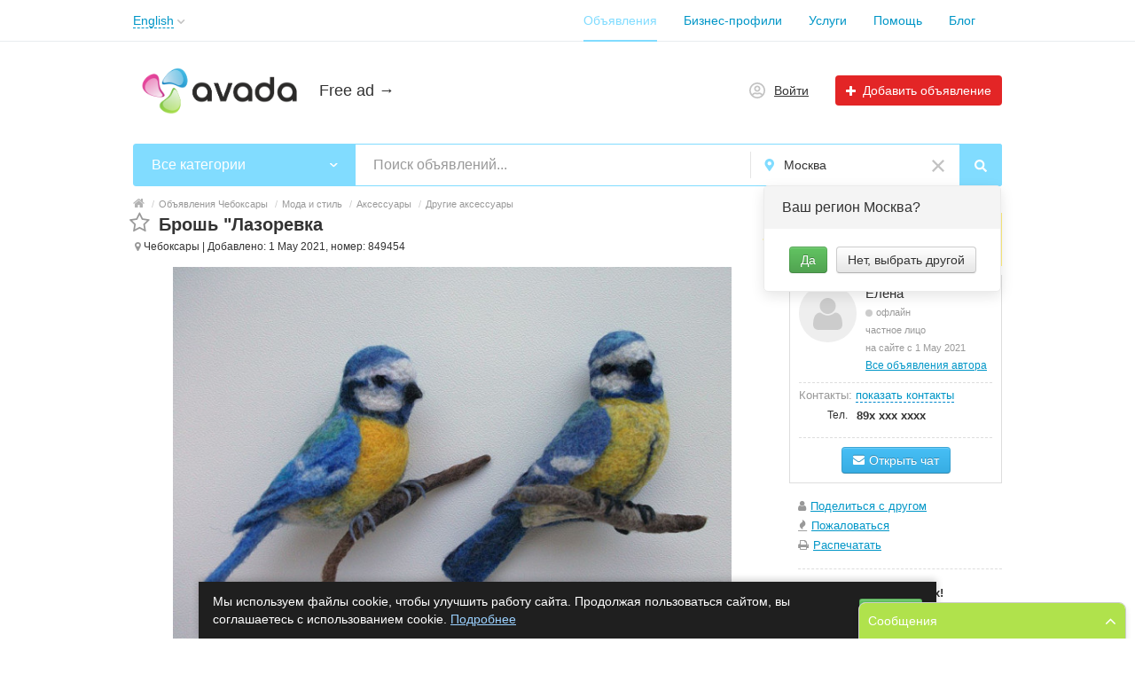

--- FILE ---
content_type: text/html; charset=UTF-8
request_url: https://avada.shop/en/cheboksary/search/moda-i-stil/aksessuary/drugie-aksessuary/brosh-lazorevka-849454.html
body_size: 36179
content:
<!DOCTYPE html>
<html xmlns:og="http://ogp.me/ns#" xmlns:fb="http://www.facebook.com/2008/fbml" class="no-js">
<head>
<meta http-equiv="Content-Type" content="text/html; charset=utf-8" />
<title>Брошь &quot;Лазоревка - объявление в городе Чебоксары, Чувашия, Россия. Мода и стиль, Аксессуары, Другие аксессуары объявление на AVADA.SHOP - Free Bulletin Boa</title>
<meta name="keywords" lang="en" content="Брошь &quot;Лазоревка, объявление, Чебоксары, Чувашия, Россия, Мода и стиль, Аксессуары, Другие аксессуары, AVADA.SHOP - Free Bulletin Board from individuals and companies., область, рублей, руб" />
<meta name="description" lang="en" content="Брошь &quot;Лазоревка - объявление в городе Чебоксары, Чувашия, Россия. Мода и стиль, Аксессуары, Другие аксессуары объявление на AVADA.SHOP - Free Bulletin Board from individuals and companies." />
<link rel="alternate" hreflang="ru" href="https://avada.shop/cheboksary/search/moda-i-stil/aksessuary/drugie-aksessuary/brosh-lazorevka-849454.html" />
<link rel="alternate" hreflang="uk" href="https://avada.shop/uk/cheboksary/search/moda-i-stil/aksessuary/drugie-aksessuary/brosh-lazorevka-849454.html" />
<link rel="alternate" hreflang="en" href="https://avada.shop/en/cheboksary/search/moda-i-stil/aksessuary/drugie-aksessuary/brosh-lazorevka-849454.html" />
<link rel="alternate" hreflang="sr" href="https://avada.shop/sr/cheboksary/search/moda-i-stil/aksessuary/drugie-aksessuary/brosh-lazorevka-849454.html" />
<link rel="alternate" hreflang="de" href="https://avada.shop/de/cheboksary/search/moda-i-stil/aksessuary/drugie-aksessuary/brosh-lazorevka-849454.html" />
<link rel="alternate" hreflang="uz" href="https://avada.shop/uz/cheboksary/search/moda-i-stil/aksessuary/drugie-aksessuary/brosh-lazorevka-849454.html" />
<link rel="canonical" href="https://avada.shop/en/cheboksary/search/moda-i-stil/aksessuary/drugie-aksessuary/brosh-lazorevka-849454.html" />
<meta property="og:title" content="Брошь &quot;Лазоревка" />
<meta property="og:description" content="AVADA.SHOP - Free Bulletin Board from individuals and companies." />
<meta property="og:url" content="https://avada.shop/en/cheboksary/search/moda-i-stil/aksessuary/drugie-aksessuary/brosh-lazorevka-849454.html" />
<meta property="og:site_name" content="AVADA.SHOP - Free Bulletin Board from individuals and companies." />
<meta property="og:image" content="https://avada.shop/files/images/items/849/849454zc9f9b238.jpg" />
<meta property="og:image:width" content="1000" />
<meta property="og:image:height" content="715" />
<meta property="og:locale" content="en_US" />
<meta property="og:type" content="website" />
<meta http-equiv="Content-Language" content="en" />
<meta name="robots" content="index, follow" />
<meta name="format-detection" content="telephone=no" />
<link rel="icon" href="https://avada.shop/files/extensions/base/4db602487040ea.png" /><link rel="apple-touch-icon-precomposed" href="https://avada.shop/files/extensions/base/32f8cb2dba0220.png" />
<style>svg.svg-icon path{stroke:#0BA4E0}svg.svg-icon circle{fill:#0BA4E0}.rn-svg-fill-icon-main path,.rn-svg-fill-icon-main circle{fill:#81DCFF!important;stroke:inherit!important}.rn-bg-color-main{background-color:#81DCFF!important;box-shadow:none!important;background-image:none!important;border-color:transparent!important}.rn-f-search-panel-bg-color:before{background-color:#81DCFF!important}@media (max-width:767px){.rn-filter-options-mob-bg:before{background-color:#81DCFF!important}}.hvr-slider-wrap-table div.active:before{background-color:#81DCFF!important}.rn-mob-nav-active-color.rn-mob-nav li.active a,.rn-header-nav-color-active.rn-header-nav li.active a{color:#81DCFF!important}@media (min-width:768px){.rn-header-nav-color-active.rn-header-nav li.active:before{background-color:#81DCFF!important}}.rn-bg-color-burger:not(.collapsed) span{background-color:#81DCFF!important}.rn-color-filter-selected.selected{border-color:#0096C7!important;background-color:#0096C7!important}.rn-arrow-color-main{border-top-color:#81DCFF!important}.f-dyn-item.selected .f-dyn-item-r{border-color:white!important}.rn-color-filter-controls{background-color:#0096C7!important}.rn-color-main{color:#81DCFF!important}.rn-border-color-main{border-color:#81DCFF!important}.rn-add-button-bg{background-color:#E32526!important}.rn-vip-style{border:1px solid #81DCFF!important}.rn-vip-style .sr-2-grid-item+.sr-2-grid-item{border-top:1px solid #81DCFF!important}.rn-vip-style .sr-vip__title{background-color:#81DCFF!important;border-radius:2px 2px 0 0!important;left:0!important;right:0!important}.rn-vip-style .sr-vip__footer{border-radius:0 0 2px 2px!important}.rn-vip-style .sr-vip__footer:before{background-color:#81DCFF!important}input[type="checkbox"]:checked+.rn-check-color{border-color:#81DCFF!important}.rn-check-color:before{color:#81DCFF!important}.rn-main-color-bg-before:before{background-color:#81DCFF!important}.rn-main-map-color .index-map__region:hover,.rn-main-map-color .index-map__city:hover{fill:#81DCFF!important}</style><link rel="stylesheet" href="https://maxcdn.bootstrapcdn.com/font-awesome/4.7.0/css/font-awesome.min.css" media="all" type="text/css" />
<link rel="stylesheet" href="/js/fancybox/jquery.fancybox.css" type="text/css" /><link rel="stylesheet" href="/js/fancybox/helpers/jquery.fancybox-thumbs.css" type="text/css" /><link rel="stylesheet" href="/js/fotorama/fotorama.css" type="text/css" /><link rel="stylesheet" href="https://avada.shop/files/min/bundle.7ccfdc5474a9afd1bed95a40cfc5eb51.css?v=703a80" type="text/css" /><!-- Global site tag (gtag.js) - Google Analytics -->
<script async src="https://www.googletagmanager.com/gtag/js?id=UA-145676294-1"></script>
<script>
  window.dataLayer = window.dataLayer || [];
  function gtag(){dataLayer.push(arguments);}
  gtag('js', new Date());

  gtag('config', 'UA-145676294-1');
</script><script data-ad-client="ca-pub-7226695705218142" async src="https://pagead2.googlesyndication.com/pagead/js/adsbygoogle.js"></script><!-- Google Tag Manager -->
<script>(function(w,d,s,l,i){w[l]=w[l]||[];w[l].push({'gtm.start':
new Date().getTime(),event:'gtm.js'});var f=d.getElementsByTagName(s)[0],
j=d.createElement(s),dl=l!='dataLayer'?'&l='+l:'';j.async=true;j.src=
'https://www.googletagmanager.com/gtm.js?id='+i+dl;f.parentNode.insertBefore(j,f);
})(window,document,'script','dataLayer','GTM-WQGGPJD');</script>
<!-- End Google Tag Manager --><!-- Global site tag (gtag.js) - Google Ads: 871770877 -->
<script async src="https://www.googletagmanager.com/gtag/js?id=AW-871770877"></script>
<script>
  window.dataLayer = window.dataLayer || [];
  function gtag(){dataLayer.push(arguments);}
  gtag('js', new Date());

  gtag('config', 'AW-871770877');
</script><meta name='wmail-verification' content='621de1c83f04f866b6d0170f0ae7cd5d' /><meta name="msvalidate.01" content="EE168F08A9B5E535250E8A9F315A21AF" /><meta name="telderi" content="b3767203935cb2ecb93988b2bd7d73a4" /><!-- Yandex.RTB -->
<script>window.yaContextCb=window.yaContextCb||[]</script>
<script src="https://yandex.ru/ads/system/context.js" async></script><meta name="mailru-verification" content="9c8889f39c90e7c5" /><!-- Begin Verbox {literal} -->
<script>
    (function(){(function c(d,w,m,i) {
        window.supportAPIMethod = m;
        var s = d.createElement('script');
        s.id = 'supportScript'; 
        var id = '983b4e05db5841733a2616c115dead41';
        s.src = (!i ? 'https://admin.verbox.ru/support/support.js' : 'https://static.site-chat.me/support/support.int.js') + '?h=' + id;
        s.onerror = i ? undefined : function(){c(d,w,m,true)};
        w[m] = w[m] ? w[m] : function(){(w[m].q = w[m].q ? w[m].q : []).push(arguments);};
        (d.head ? d.head : d.body).appendChild(s);
    })(document,window,'Verbox')})();
</script>
<!-- {/literal} End Verbox --><meta name="google-site-verification" content="wWjNCvSSRbFvDHhZPoZURNOjBS4UcTavnivV836dWnY" /><meta name="yandex-verification" content="112db91c576f8fbf" /></head>
<body>
<!--LiveInternet counter--><script type="text/javascript">
new Image().src = "//counter.yadro.ru/hit?r"+
escape(document.referrer)+((typeof(screen)=="undefined")?"":
";s"+screen.width+"*"+screen.height+"*"+(screen.colorDepth?
screen.colorDepth:screen.pixelDepth))+";u"+escape(document.URL)+
";h"+escape(document.title.substring(0,150))+
";"+Math.random();</script><!--/LiveInternet--><div class="alert-popup" id="j-alert-global" style="display: none;">
    <div class="alert-popup__content">
        <div class="alert j-wrap">
            <button type="button" class="close"><i class="fa fa-times"></i></button>
            <div class="alert-title j-title"></div>
            <p class="alert-message j-message"></p>
        </div>
    </div>
</div><div class="l-page">
    <!-- Top Banner -->
        <!-- Header -->
    <!-- BEGIN nav -->
    <div class="rn-header-nav-box">
        <div class="container">
            <div class="rn-header-nav-box-in">
                <div class="rn-dropdown">
         <!--desktop-->
         <a class="dropdown-toggle c-link-ajax hidden-xs" id="j-language-1-dd-link" data-current="en" href="javascript:void(0);">
             <span class="lnk">English</span>
             <span class="rn-ico-arrow"></span>
         </a>
         <!--mobile-->
         <a class="c-link-ajax visible-xs collapsed" data-target="#j-language-1-dd-mobile" data-toggle="collapse" href="javascript:void(0);">
             <span class="lnk">English</span>
             <span class="rn-ico-arrow"></span>
         </a>
         <!--desktop-->
         <div class="rn-lang-dropdown dropdown-menu hidden-xs" id="j-language-1-dd">
             <ul>
                                      <li>
                         <a href="https://avada.shop/cheboksary/search/moda-i-stil/aksessuary/drugie-aksessuary/brosh-lazorevka-849454.html" class="country-icon-element">
                             <span class="country-icon-element">
                                 <span class="country-icon country-icon-ru"></span>
                                 <span>Русский</span>
                             </span>
                         </a>
                     </li>
                                      <li>
                         <a href="https://avada.shop/uk/cheboksary/search/moda-i-stil/aksessuary/drugie-aksessuary/brosh-lazorevka-849454.html" class="country-icon-element">
                             <span class="country-icon-element">
                                 <span class="country-icon country-icon-ua"></span>
                                 <span>Українська</span>
                             </span>
                         </a>
                     </li>
                                      <li>
                         <a href="javascript:void(0);" class="country-icon-element active">
                             <span class="country-icon-element">
                                 <span class="country-icon country-icon-us"></span>
                                 <span>English</span>
                             </span>
                         </a>
                     </li>
                                      <li>
                         <a href="https://avada.shop/sr/cheboksary/search/moda-i-stil/aksessuary/drugie-aksessuary/brosh-lazorevka-849454.html" class="country-icon-element">
                             <span class="country-icon-element">
                                 <span class="country-icon country-icon-rs"></span>
                                 <span>Srpski</span>
                             </span>
                         </a>
                     </li>
                                      <li>
                         <a href="https://avada.shop/de/cheboksary/search/moda-i-stil/aksessuary/drugie-aksessuary/brosh-lazorevka-849454.html" class="country-icon-element">
                             <span class="country-icon-element">
                                 <span class="country-icon country-icon-de"></span>
                                 <span>Deutsch</span>
                             </span>
                         </a>
                     </li>
                                      <li>
                         <a href="https://avada.shop/uz/cheboksary/search/moda-i-stil/aksessuary/drugie-aksessuary/brosh-lazorevka-849454.html" class="country-icon-element">
                             <span class="country-icon-element">
                                 <span class="country-icon country-icon-uz"></span>
                                 <span>Oʻzbek</span>
                             </span>
                         </a>
                     </li>
                              </ul>
         </div>
         <!--mobile-->
         <div class="rn-mob-nav-langs collapse" id="j-language-1-dd-mobile">
             <ul class="rn-mob-nav-langs-in">
                                      <li>
                         <a href="https://avada.shop/cheboksary/search/moda-i-stil/aksessuary/drugie-aksessuary/brosh-lazorevka-849454.html" class="country-icon-element">
                         <span class="country-icon-element">
                             <span class="country-icon country-icon-ru"></span>
                             <span>Русский</span>
                         </span>
                         </a>
                     </li>
                                      <li>
                         <a href="https://avada.shop/uk/cheboksary/search/moda-i-stil/aksessuary/drugie-aksessuary/brosh-lazorevka-849454.html" class="country-icon-element">
                         <span class="country-icon-element">
                             <span class="country-icon country-icon-ua"></span>
                             <span>Українська</span>
                         </span>
                         </a>
                     </li>
                                      <li>
                         <a href="javascript:void(0);" class="country-icon-element active">
                         <span class="country-icon-element">
                             <span class="country-icon country-icon-us"></span>
                             <span>English</span>
                         </span>
                         </a>
                     </li>
                                      <li>
                         <a href="https://avada.shop/sr/cheboksary/search/moda-i-stil/aksessuary/drugie-aksessuary/brosh-lazorevka-849454.html" class="country-icon-element">
                         <span class="country-icon-element">
                             <span class="country-icon country-icon-rs"></span>
                             <span>Srpski</span>
                         </span>
                         </a>
                     </li>
                                      <li>
                         <a href="https://avada.shop/de/cheboksary/search/moda-i-stil/aksessuary/drugie-aksessuary/brosh-lazorevka-849454.html" class="country-icon-element">
                         <span class="country-icon-element">
                             <span class="country-icon country-icon-de"></span>
                             <span>Deutsch</span>
                         </span>
                         </a>
                     </li>
                                      <li>
                         <a href="https://avada.shop/uz/cheboksary/search/moda-i-stil/aksessuary/drugie-aksessuary/brosh-lazorevka-849454.html" class="country-icon-element">
                         <span class="country-icon-element">
                             <span class="country-icon country-icon-uz"></span>
                             <span>Oʻzbek</span>
                         </span>
                         </a>
                     </li>
                              </ul>
         </div>
     </div>
    <script>
            </script>
                <nav class="rn-header-nav rn-header-nav-color-active">
                    <ul class="rn-header-nav-in ">
                                                <li class="active"><a href="https://avada.shop/en/cheboksary/search/">Объявления</a></li>
                                                <li class=""><a href="https://avada.shop/en/cheboksary/shops/">Бизнес-профили</a></li>
                                                <li class=""><a href="https://avada.shop/en/services/">Услуги</a></li>
                                                <li class=""><a href="https://avada.shop/en/help/">Помощь</a></li>
                                                <li class=""><a href="https://avada.shop/en/blog/">Блог</a></li>
                                                <li class=""><a href="https://avada.shop/en/cheboksary/company.html"></a></li>
                                            </ul>
                </nav>
            </div>
        </div>
    </div>
<!-- BEGIN header -->
<div class="rn-header">
    <div class="container">
        <div class="rn-header-in">
            <div class="rn-header-logo-box">
                <a class="rn-header-logo" href="https://avada.shop/en/"><img src="https://avada.shop/files/images/extensions/acf61f586c51e6e13a0822fbe29363b3_view2c47c7dcf6.png" alt="Free ad →" /></a>
                <div class="rn-header-logo-text">
                    <div class="rn-header-logo-title">Free ad →</div>
                                    </div>
            </div>
            <div class="rn-header-r-actions">
                                <a class="rn-header-m-nav-btn rn-bg-color-burger collapsed" data-target="#mob-nav" data-toggle="collapse">
                    <span></span>
                    <span></span>
                    <span></span>
                </a>
                                                    <!-- for: guest -->
                    <div class="rn-header-r-menu rn-header-m-actions" id="j-header-guest-menu">
                        <!-- for: desktop & tablet -->
                                               <a class="c-ico-link" href="https://avada.shop/en/user/login">
                            <img class="ico" src="https://avada.shop/themes/renovation_do2_t0eb932/img/icons/people.svg" alt="">
                            <span>Войти</span>
                        </a>
                        <a class="btn rn-add-button-bg" href="https://avada.shop/en/item/add">
                            <i class="fa fa-plus white"></i>
                            <span>Добавить объявление</span>
                        </a>
                    </div>
                            </div>
            <!--mobile menu user and main menu-->
            <!-- for mobile: collapsed main menu (guest & logined)-->
                        <div class="rn-mob-nav rn-mob-nav-active-color collapse visible-phone" id="mob-nav">
                <ul class="rn-mob-nav-in">
                    <li><a href="https://avada.shop/en/">Главная</a></li>
                                            <li class="active"><a href="https://avada.shop/en/cheboksary/search/">Объявления</a></li>
                                            <li><a href="https://avada.shop/en/cheboksary/shops/">Бизнес-профили</a></li>
                                            <li><a href="https://avada.shop/en/services/">Услуги</a></li>
                                            <li><a href="https://avada.shop/en/help/">Помощь</a></li>
                                            <li><a href="https://avada.shop/en/blog/">Блог</a></li>
                                            <li><a href="https://avada.shop/en/cheboksary/company.html"></a></li>
                                    </ul>
                <div class="rn-mob-nav-collapse-langs"><div class="rn-dropdown">
         <!--desktop-->
         <a class="dropdown-toggle c-link-ajax hidden-xs" id="j-language-2-dd-link" data-current="en" href="javascript:void(0);">
             <span class="lnk">English</span>
             <span class="rn-ico-arrow"></span>
         </a>
         <!--mobile-->
         <a class="c-link-ajax visible-xs collapsed" data-target="#j-language-2-dd-mobile" data-toggle="collapse" href="javascript:void(0);">
             <span class="lnk">English</span>
             <span class="rn-ico-arrow"></span>
         </a>
         <!--desktop-->
         <div class="rn-lang-dropdown dropdown-menu hidden-xs" id="j-language-2-dd">
             <ul>
                                      <li>
                         <a href="https://avada.shop/cheboksary/search/moda-i-stil/aksessuary/drugie-aksessuary/brosh-lazorevka-849454.html" class="country-icon-element">
                             <span class="country-icon-element">
                                 <span class="country-icon country-icon-ru"></span>
                                 <span>Русский</span>
                             </span>
                         </a>
                     </li>
                                      <li>
                         <a href="https://avada.shop/uk/cheboksary/search/moda-i-stil/aksessuary/drugie-aksessuary/brosh-lazorevka-849454.html" class="country-icon-element">
                             <span class="country-icon-element">
                                 <span class="country-icon country-icon-ua"></span>
                                 <span>Українська</span>
                             </span>
                         </a>
                     </li>
                                      <li>
                         <a href="javascript:void(0);" class="country-icon-element active">
                             <span class="country-icon-element">
                                 <span class="country-icon country-icon-us"></span>
                                 <span>English</span>
                             </span>
                         </a>
                     </li>
                                      <li>
                         <a href="https://avada.shop/sr/cheboksary/search/moda-i-stil/aksessuary/drugie-aksessuary/brosh-lazorevka-849454.html" class="country-icon-element">
                             <span class="country-icon-element">
                                 <span class="country-icon country-icon-rs"></span>
                                 <span>Srpski</span>
                             </span>
                         </a>
                     </li>
                                      <li>
                         <a href="https://avada.shop/de/cheboksary/search/moda-i-stil/aksessuary/drugie-aksessuary/brosh-lazorevka-849454.html" class="country-icon-element">
                             <span class="country-icon-element">
                                 <span class="country-icon country-icon-de"></span>
                                 <span>Deutsch</span>
                             </span>
                         </a>
                     </li>
                                      <li>
                         <a href="https://avada.shop/uz/cheboksary/search/moda-i-stil/aksessuary/drugie-aksessuary/brosh-lazorevka-849454.html" class="country-icon-element">
                             <span class="country-icon-element">
                                 <span class="country-icon country-icon-uz"></span>
                                 <span>Oʻzbek</span>
                             </span>
                         </a>
                     </li>
                              </ul>
         </div>
         <!--mobile-->
         <div class="rn-mob-nav-langs collapse" id="j-language-2-dd-mobile">
             <ul class="rn-mob-nav-langs-in">
                                      <li>
                         <a href="https://avada.shop/cheboksary/search/moda-i-stil/aksessuary/drugie-aksessuary/brosh-lazorevka-849454.html" class="country-icon-element">
                         <span class="country-icon-element">
                             <span class="country-icon country-icon-ru"></span>
                             <span>Русский</span>
                         </span>
                         </a>
                     </li>
                                      <li>
                         <a href="https://avada.shop/uk/cheboksary/search/moda-i-stil/aksessuary/drugie-aksessuary/brosh-lazorevka-849454.html" class="country-icon-element">
                         <span class="country-icon-element">
                             <span class="country-icon country-icon-ua"></span>
                             <span>Українська</span>
                         </span>
                         </a>
                     </li>
                                      <li>
                         <a href="javascript:void(0);" class="country-icon-element active">
                         <span class="country-icon-element">
                             <span class="country-icon country-icon-us"></span>
                             <span>English</span>
                         </span>
                         </a>
                     </li>
                                      <li>
                         <a href="https://avada.shop/sr/cheboksary/search/moda-i-stil/aksessuary/drugie-aksessuary/brosh-lazorevka-849454.html" class="country-icon-element">
                         <span class="country-icon-element">
                             <span class="country-icon country-icon-rs"></span>
                             <span>Srpski</span>
                         </span>
                         </a>
                     </li>
                                      <li>
                         <a href="https://avada.shop/de/cheboksary/search/moda-i-stil/aksessuary/drugie-aksessuary/brosh-lazorevka-849454.html" class="country-icon-element">
                         <span class="country-icon-element">
                             <span class="country-icon country-icon-de"></span>
                             <span>Deutsch</span>
                         </span>
                         </a>
                     </li>
                                      <li>
                         <a href="https://avada.shop/uz/cheboksary/search/moda-i-stil/aksessuary/drugie-aksessuary/brosh-lazorevka-849454.html" class="country-icon-element">
                         <span class="country-icon-element">
                             <span class="country-icon country-icon-uz"></span>
                             <span>Oʻzbek</span>
                         </span>
                         </a>
                     </li>
                              </ul>
         </div>
     </div>
    <script>
            </script>
</div>
            </div>
                                </div>
    </div>
</div>
<!-- END header -->    <!-- Filter -->
    <div class="container">
    <div class="rn-f-search-h rn-f-search-panel-bg-color">
        <!-- START main search and filter area -->
        <noindex>
            <form id="j-f-form" action="https://avada.shop/en/cheboksary/search/" method="get" class="rn-f-search-h-form">
                <input type="hidden" name="c" value="0" disabled="disabled" />
                <input type="hidden" name="ct" value="0" />
                <input type="hidden" name="lt" value="0" />
                <input type="hidden" name="sort" value="" />
                <input type="hidden" name="page" value="1" />
                <!--for: desktop and tablet-->
                <div class="rn-f-search-h-line rn-border-color-main">
                                        <div class="rn-f-search-h-cat-box rn-f-select-ext-mob">
                        <a class="rn-f-search-h-cat rn-bg-color-main" href="javascript:void(0);" id="j-f-cat-desktop-link">
                            <span class="rn-f-search-h-cat-title">
                                 Все категории                            </span>
                            <span class="rn-ico-arrow"></span>
                        </a>
                                                <div id="j-f-cat-desktop-popup" class="rn-f-search-cats-dropdown">
                            <div id="j-f-cat-desktop-step1">
                                <div class="rn-f-dropdown-header">
    <div class="rn-f-search-dropdown-title">Выберите категорию</div>
    <span class="rn-f-search-cats-count">645 объявлений -     <a href="https://avada.shop/en/cheboksary/search/" class="j-all" data="{id:0,pid:0,title:'Все категории',query:''}">смотреть все объявления &raquo;</a></span>
</div>
<div class="rn-f-search-cats-list">
    <ul class="rn-f-search-cats-list-cells">
                <li class="rn-f-search-cats-cell">
                        <span data-link="https://avada.shop/en/cheboksary/search/gostinicy/" class="hidden-link j-main"
                            data="{id:1318,subs:0,title:'',items:0,query:''}">
                <span class="rn-f-search-cat-pic">
                    <img alt="" width="54px" height="54px" class="svg-icon" src="https://avada.shop/files/images/cats/1318oa282.jpg"/>                </span>
                <span class="cat-name"></span>
                        </span>
                    </li>
                <li class="rn-f-search-cats-cell">
                        <span data-link="https://avada.shop/en/cheboksary/search/nedvizhimost/" class="hidden-link j-main"
                            data="{id:2,subs:1,title:'Недвижимость',items:0,query:''}">
                <span class="rn-f-search-cat-pic">
                    <svg xmlns="http://www.w3.org/2000/svg" alt="Недвижимость" class="svg-icon svg-icon" fill="none" height="54px" viewBox="0 0 52 60" width="54px"><path d="M41 49H33V59H41V49Z" stroke="#FF9D00" stroke-linecap="round" stroke-linejoin="round" stroke-miterlimit="10" stroke-width="2"></path><path d="M29 49H9V55H29V49Z" stroke="#FF9D00" stroke-linecap="round" stroke-linejoin="round" stroke-miterlimit="10" stroke-width="2"></path><path d="M19 39H9V45H19V39Z" stroke="#FF9D00" stroke-linecap="round" stroke-linejoin="round" stroke-miterlimit="10" stroke-width="2"></path><path d="M14 39V45" stroke="#FF9D00" stroke-linecap="round" stroke-linejoin="round" stroke-miterlimit="10" stroke-width="2"></path><path d="M19 29H9V35H19V29Z" stroke="#FF9D00" stroke-linecap="round" stroke-linejoin="round" stroke-miterlimit="10" stroke-width="2"></path><path d="M14 29V35" stroke="#FF9D00" stroke-linecap="round" stroke-linejoin="round" stroke-miterlimit="10" stroke-width="2"></path><path d="M19 19H9V25H19V19Z" stroke="#FF9D00" stroke-linecap="round" stroke-linejoin="round" stroke-miterlimit="10" stroke-width="2"></path><path d="M5 23H1V27H5V23Z" stroke="#FF9D00" stroke-linecap="round" stroke-linejoin="round" stroke-miterlimit="10" stroke-width="2"></path><path d="M5 13H1V17H5V13Z" stroke="#FF9D00" stroke-linecap="round" stroke-linejoin="round" stroke-miterlimit="10" stroke-width="2"></path><path d="M5 43H1V47H5V43Z" stroke="#FF9D00" stroke-linecap="round" stroke-linejoin="round" stroke-miterlimit="10" stroke-width="2"></path><path d="M5 33H1V37H5V33Z" stroke="#FF9D00" stroke-linecap="round" stroke-linejoin="round" stroke-miterlimit="10" stroke-width="2"></path><path d="M14 19V25" stroke="#FF9D00" stroke-linecap="round" stroke-linejoin="round" stroke-miterlimit="10" stroke-width="2"></path><path d="M19 8.99997H9V15H19V8.99997Z" stroke="#FF9D00" stroke-linecap="round" stroke-linejoin="round" stroke-miterlimit="10" stroke-width="2"></path><path d="M14 8.99997V15" stroke="#FF9D00" stroke-linecap="round" stroke-linejoin="round" stroke-miterlimit="10" stroke-width="2"></path><path d="M41 39H31V45H41V39Z" stroke="#FF9D00" stroke-linecap="round" stroke-linejoin="round" stroke-miterlimit="10" stroke-width="2"></path><path d="M51 14V52" stroke="#FF9D00" stroke-linecap="round" stroke-linejoin="round" stroke-miterlimit="10" stroke-width="2"></path><path d="M45 19H51" stroke="#FF9D00" stroke-linecap="round" stroke-linejoin="round" stroke-miterlimit="10" stroke-width="2"></path><path d="M45 15H51" stroke="#FF9D00" stroke-linecap="round" stroke-linejoin="round" stroke-miterlimit="10" stroke-width="2"></path><path d="M45 23H51" stroke="#FF9D00" stroke-linecap="round" stroke-linejoin="round" stroke-miterlimit="10" stroke-width="2"></path><path d="M45 27H51" stroke="#FF9D00" stroke-linecap="round" stroke-linejoin="round" stroke-miterlimit="10" stroke-width="2"></path><path d="M45 31H51" stroke="#FF9D00" stroke-linecap="round" stroke-linejoin="round" stroke-miterlimit="10" stroke-width="2"></path><path d="M45 35H51" stroke="#FF9D00" stroke-linecap="round" stroke-linejoin="round" stroke-miterlimit="10" stroke-width="2"></path><path d="M45 39H51" stroke="#FF9D00" stroke-linecap="round" stroke-linejoin="round" stroke-miterlimit="10" stroke-width="2"></path><path d="M45 43H51" stroke="#FF9D00" stroke-linecap="round" stroke-linejoin="round" stroke-miterlimit="10" stroke-width="2"></path><path d="M45 47H51" stroke="#FF9D00" stroke-linecap="round" stroke-linejoin="round" stroke-miterlimit="10" stroke-width="2"></path><path d="M45 51H51" stroke="#FF9D00" stroke-linecap="round" stroke-linejoin="round" stroke-miterlimit="10" stroke-width="2"></path><path d="M36 39V45" stroke="#FF9D00" stroke-linecap="round" stroke-linejoin="round" stroke-miterlimit="10" stroke-width="2"></path><path d="M41 29H31V35H41V29Z" stroke="#FF9D00" stroke-linecap="round" stroke-linejoin="round" stroke-miterlimit="10" stroke-width="2"></path><path d="M36 29V35" stroke="#FF9D00" stroke-linecap="round" stroke-linejoin="round" stroke-miterlimit="10" stroke-width="2"></path><path d="M41 19H31V25H41V19Z" stroke="#FF9D00" stroke-linecap="round" stroke-linejoin="round" stroke-miterlimit="10" stroke-width="2"></path><path d="M36 19V25" stroke="#FF9D00" stroke-linecap="round" stroke-linejoin="round" stroke-miterlimit="10" stroke-width="2"></path><path d="M41 8.99997H31V15H41V8.99997Z" stroke="#FF9D00" stroke-linecap="round" stroke-linejoin="round" stroke-miterlimit="10" stroke-width="2"></path><path d="M36 8.99997V15" stroke="#FF9D00" stroke-linecap="round" stroke-linejoin="round" stroke-miterlimit="10" stroke-width="2"></path><path d="M27 8.99997H23V45H27V8.99997Z" stroke="#FF9D00" stroke-linecap="round" stroke-linejoin="round" stroke-miterlimit="10" stroke-width="2"></path><path d="M27 37H23" stroke="#FF9D00" stroke-linecap="round" stroke-linejoin="round" stroke-miterlimit="10" stroke-width="2"></path><path d="M27 27H23" stroke="#FF9D00" stroke-linecap="round" stroke-linejoin="round" stroke-miterlimit="10" stroke-width="2"></path><path d="M27 17H23" stroke="#FF9D00" stroke-linecap="round" stroke-linejoin="round" stroke-miterlimit="10" stroke-width="2"></path><path d="M45 4.99997H5" stroke="#FF9D00" stroke-linecap="round" stroke-linejoin="round" stroke-miterlimit="10" stroke-width="2"></path><path d="M47 0.999969H3" stroke="#FF9D00" stroke-linecap="round" stroke-linejoin="round" stroke-miterlimit="10" stroke-width="2"></path><path d="M45 0.999969H5V59H45V0.999969Z" stroke="#FF9D00" stroke-linecap="round" stroke-linejoin="round" stroke-miterlimit="10" stroke-width="2"></path></svg>                </span>
                <span class="cat-name">Недвижимость</span>
                        </span>
                    </li>
                <li class="rn-f-search-cats-cell">
                        <a href="https://avada.shop/en/cheboksary/search/transport/" class="j-main"
                            data="{id:3,subs:1,title:'Транспорт',items:63,query:''}">
                <span class="rn-f-search-cat-pic">
                    <svg xmlns="http://www.w3.org/2000/svg" alt="Транспорт" class="svg-icon svg-icon" fill="none" height="54px" viewBox="0 0 60 49" width="54px"><path d="M8.7 41.4504C7.7 41.4504 6.8 41.2502 6 40.8499V45.454C6 46.5549 6.9 47.4557 8 47.4557H12C13.1 47.4557 14 46.5549 14 45.454V41.4504H8.7Z" stroke="#FF9D00" stroke-linecap="round" stroke-linejoin="round" stroke-miterlimit="10" stroke-width="2"></path><path d="M51.3 41.4504H46V45.454C46 46.5549 46.9 47.4557 48 47.4557H52C53.1 47.4557 54 46.5549 54 45.454V40.8499C53.2 41.2502 52.3 41.4504 51.3 41.4504Z" stroke="#FF9D00" stroke-linecap="round" stroke-linejoin="round" stroke-miterlimit="10" stroke-width="2"></path><path d="M7.00005 46.4547H6.30005" stroke="#FF9D00" stroke-linecap="round" stroke-linejoin="round" stroke-miterlimit="10" stroke-width="2"></path><path d="M7 43.4522H6" stroke="#FF9D00" stroke-linecap="round" stroke-linejoin="round" stroke-miterlimit="10" stroke-width="2"></path><path d="M13.7 46.4547H13" stroke="#FF9D00" stroke-linecap="round" stroke-linejoin="round" stroke-miterlimit="10" stroke-width="2"></path><path d="M14 43.4522H13" stroke="#FF9D00" stroke-linecap="round" stroke-linejoin="round" stroke-miterlimit="10" stroke-width="2"></path><path d="M47 46.4547H46.3" stroke="#FF9D00" stroke-linecap="round" stroke-linejoin="round" stroke-miterlimit="10" stroke-width="2"></path><path d="M47 43.4522H46" stroke="#FF9D00" stroke-linecap="round" stroke-linejoin="round" stroke-miterlimit="10" stroke-width="2"></path><path d="M53.7 46.4547H53" stroke="#FF9D00" stroke-linecap="round" stroke-linejoin="round" stroke-miterlimit="10" stroke-width="2"></path><path d="M54 43.4522H53" stroke="#FF9D00" stroke-linecap="round" stroke-linejoin="round" stroke-miterlimit="10" stroke-width="2"></path><path d="M54.2 17.93L53 16.4287L50.6 7.32081C49.6 3.81777 46.5 1.41568 42.9 1.41568H17.1C13.5 1.41568 10.3 3.81777 9.40004 7.32081L7.00004 16.4287L5.80004 17.93C4.00004 20.232 2.80004 23.0344 2.40004 25.937V26.4374C2.20004 28.4391 2.30004 30.3408 2.80004 32.3425L2.90004 32.9431C3.50004 35.5453 5.90004 37.447 8.70004 37.447H51.3C54.1 37.447 56.5 35.5453 57.1 32.9431L57.2 32.3425C57.7 30.4409 57.8 28.4391 57.6 26.4374L57.5 25.8369C57.2 23.0344 56 20.232 54.2 17.93Z" stroke="#FF9D00" stroke-linecap="round" stroke-linejoin="round" stroke-miterlimit="10" stroke-width="2"></path><path d="M2.2999 28.8395C2.1999 31.3417 2.3999 35.0449 2.7999 36.7464V36.9466C3.4999 39.5488 5.8999 41.4505 8.6999 41.4505H51.2999C54.0999 41.4505 56.4999 39.5488 57.0999 36.9466V36.7464C57.4999 35.0449 57.6999 31.3417 57.5999 28.8395" stroke="#FF9D00" stroke-linecap="round" stroke-linejoin="round" stroke-miterlimit="10" stroke-width="2"></path><path d="M5 14.427V12.4252C5 11.8247 4.6 11.4243 4 11.4243H3C1.9 11.4243 1 12.3251 1 13.4261V14.427C1 15.528 1.9 16.4288 3 16.4288H7C5.9 16.4288 5 15.528 5 14.427Z" stroke="#FF9D00" stroke-linecap="round" stroke-linejoin="round" stroke-miterlimit="10" stroke-width="2"></path><path d="M55 14.427V12.4252C55 11.8247 55.4 11.4243 56 11.4243H57C58.1 11.4243 59 12.3251 59 13.4261V14.427C59 15.528 58.1 16.4288 57 16.4288H53C54.1 16.4288 55 15.528 55 14.427Z" stroke="#FF9D00" stroke-linecap="round" stroke-linejoin="round" stroke-miterlimit="10" stroke-width="2"></path><path d="M7 16.4287L9.5 17.6263C10.7 18.225 12.1 18.4246 13.4 18.4246H46.5C47.9 18.4246 49.2 18.1252 50.4 17.6263L53 16.4287" stroke="#FF9D00" stroke-linecap="round" stroke-linejoin="round" stroke-miterlimit="10" stroke-width="2"></path><path d="M23 8.01627L18.8 12.2199" stroke="#FF9D00" stroke-linecap="round" stroke-linejoin="round" stroke-miterlimit="10" stroke-width="2"></path><path d="M37.0001 9.21384L31.8 14.4183" stroke="#FF9D00" stroke-linecap="round" stroke-linejoin="round" stroke-miterlimit="10" stroke-width="2"></path><path d="M44.0001 7.21848L38.8 12.4229" stroke="#FF9D00" stroke-linecap="round" stroke-linejoin="round" stroke-miterlimit="10" stroke-width="2"></path><path d="M39.0001 7.21848L38.8 7.41861" stroke="#FF9D00" stroke-linecap="round" stroke-linejoin="round" stroke-miterlimit="10" stroke-width="2"></path><path d="M15.8 10.4236L20 6.21994" stroke="#FF9D00" stroke-linecap="round" stroke-linejoin="round" stroke-miterlimit="10" stroke-width="2"></path><path d="M16.8 14.4276L17 14.2268" stroke="#FF9D00" stroke-linecap="round" stroke-linejoin="round" stroke-miterlimit="10" stroke-width="2"></path><path d="M14.2 32.4426H7C6.4 32.4426 6 32.0422 6 31.4417V28.4391C6 27.8386 6.4 27.4383 7 27.4383H11.9C12.6 27.4383 13.3 27.8386 13.6 28.4391L15.1 30.9413C15.5 31.6419 15 32.4426 14.2 32.4426Z" stroke="#FF9D00" stroke-linecap="round" stroke-linejoin="round" stroke-miterlimit="10" stroke-width="2"></path><path d="M45.8001 32.4426H53.0001C53.6001 32.4426 54.0001 32.0422 54.0001 31.4417V28.4391C54.0001 27.8386 53.6001 27.4383 53.0001 27.4383H48.1001C47.4001 27.4383 46.7001 27.8386 46.4001 28.4391L44.9001 30.9413C44.5001 31.6419 45.0001 32.4426 45.8001 32.4426Z" stroke="#FF9D00" stroke-linecap="round" stroke-linejoin="round" stroke-miterlimit="10" stroke-width="2"></path><path d="M35 26.4374L34 33.4435" stroke="#FF9D00" stroke-linecap="round" stroke-linejoin="round" stroke-miterlimit="10" stroke-width="2"></path><path d="M25 26.4374L26 33.4435" stroke="#FF9D00" stroke-linecap="round" stroke-linejoin="round" stroke-miterlimit="10" stroke-width="2"></path><path d="M30 26.4374V33.4435" stroke="#FF9D00" stroke-linecap="round" stroke-linejoin="round" stroke-miterlimit="10" stroke-width="2"></path><path d="M38.1999 33.4435H21.7999C21.3999 33.4435 20.9999 33.1432 20.7999 32.7429L19.3999 27.7385C19.1999 27.138 19.6999 26.4374 20.3999 26.4374H39.6999C40.3999 26.4374 40.7999 27.0379 40.6999 27.7385L39.2999 32.7429C39.0999 33.1432 38.6999 33.4435 38.1999 33.4435Z" stroke="#FF9D00" stroke-linecap="round" stroke-linejoin="round" stroke-miterlimit="10" stroke-width="2"></path></svg>                </span>
                <span class="cat-name">Транспорт</span>
                        </a>
                    </li>
                <li class="rn-f-search-cats-cell">
                        <a href="https://avada.shop/en/cheboksary/search/rabota/" class="j-main"
                            data="{id:6,subs:1,title:'Работа',items:1,query:''}">
                <span class="rn-f-search-cat-pic">
                    <svg xmlns="http://www.w3.org/2000/svg" alt="Работа" class="svg-icon svg-icon" fill="none" height="54px" viewBox="0 0 50 61" width="54px"><path clip-rule="evenodd" d="M41 21.9H5C2.8 21.9 1 20.1 1 17.9V5.90002C1 3.70002 2.8 1.90002 5 1.90002H41C43.2 1.90002 45 3.70002 45 5.90002V17.9C45 20.1 43.2 21.9 41 21.9Z" fill-rule="evenodd" stroke="#FF9D00" stroke-linecap="round" stroke-linejoin="round" stroke-miterlimit="10" stroke-width="2"></path><path clip-rule="evenodd" d="M29 37.9H27H17H15V41.9H17V57.9C17 59 17.9 59.9 19 59.9H25C26.1 59.9 27 59 27 57.9V41.9H29V37.9Z" fill-rule="evenodd" stroke="#FF9D00" stroke-linecap="round" stroke-linejoin="round" stroke-miterlimit="10" stroke-width="2"></path><path d="M27 55.9H17" stroke="#FF9D00" stroke-linecap="round" stroke-linejoin="round" stroke-miterlimit="10" stroke-width="2"></path><path d="M27 41.9H17" stroke="#FF9D00" stroke-linecap="round" stroke-linejoin="round" stroke-miterlimit="10" stroke-width="2"></path><path d="M45 11.9H47C48.1 11.9 49 12.8 49 13.9V25.9C49 27 48.1 27.9 47 27.9H24C22.9 27.9 22 28.8 22 29.9V37.9" stroke="#FF9D00" stroke-linecap="round" stroke-linejoin="round" stroke-miterlimit="10" stroke-width="2"></path></svg>                </span>
                <span class="cat-name">Работа</span>
                        </a>
                    </li>
                <li class="rn-f-search-cats-cell">
                        <a href="https://avada.shop/en/cheboksary/search/uslugi/" class="j-main"
                            data="{id:7,subs:1,title:'Услуги',items:69,query:''}">
                <span class="rn-f-search-cat-pic">
                    <svg xmlns="http://www.w3.org/2000/svg" alt="Услуги" class="svg-icon svg-icon" fill="none" height="54px" viewBox="0 0 56 53" width="54px"><path d="M15 15.4252H10C8.3 15.4252 7 14.1241 7 12.4226V10.4209C7 8.71937 8.3 7.41824 10 7.41824H15V15.4252Z" stroke="#FF9D00" stroke-linecap="round" stroke-linejoin="round" stroke-miterlimit="10" stroke-width="2"></path><path d="M1 11.4216H7" stroke="#FF9D00" stroke-linecap="round" stroke-linejoin="round" stroke-miterlimit="10" stroke-width="2"></path><path d="M35 1.41293V7.41821" stroke="#FF9D00" stroke-linecap="round" stroke-linejoin="round" stroke-miterlimit="10" stroke-width="2"></path><path d="M35 15.4252V21.4304" stroke="#FF9D00" stroke-linecap="round" stroke-linejoin="round" stroke-miterlimit="10" stroke-width="2"></path><path d="M35 15.4252C37.2091 15.4252 39 13.6328 39 11.4217C39 9.21066 37.2091 7.41824 35 7.41824C32.7909 7.41824 31 9.21066 31 11.4217C31 13.6328 32.7909 15.4252 35 15.4252Z" stroke="#FF9D00" stroke-linecap="round" stroke-linejoin="round" stroke-miterlimit="10" stroke-width="2"></path><path d="M43.4999 29.4373H41.6999C40.5999 29.4373 39.7 28.5365 39.7 27.4356C39.7 26.3346 40.5999 25.4338 41.6999 25.4338H42.5999" stroke="#FF9D00" stroke-linecap="round" stroke-linejoin="round" stroke-miterlimit="10" stroke-width="2"></path><path d="M43 9.41995V13.4235" stroke="#FF9D00" stroke-linecap="round" stroke-linejoin="round" stroke-miterlimit="10" stroke-width="2"></path><path d="M47 9.41995V13.4235" stroke="#FF9D00" stroke-linecap="round" stroke-linejoin="round" stroke-miterlimit="10" stroke-width="2"></path><path d="M21 3.40884V23.4263" stroke="#FF9D00" stroke-linecap="round" stroke-linejoin="round" stroke-miterlimit="10" stroke-width="2"></path><path d="M21 39.446C19.9 39.446 19 38.5452 19 37.4443V23.4321H23V37.4443C23 38.5452 22.1 39.446 21 39.446Z" stroke="#FF9D00" stroke-linecap="round" stroke-linejoin="round" stroke-miterlimit="10" stroke-width="2"></path><path d="M17 23.4321H25" stroke="#FF9D00" stroke-linecap="round" stroke-linejoin="round" stroke-miterlimit="10" stroke-width="2"></path><path d="M55 6.61745C55 4.81589 53.6 3.41467 51.8 3.41467H45L42.5 1.71319C42.2 1.51302 41.8 1.41293 41.4 1.41293H28.6C28.2 1.41293 27.8 1.51302 27.5 1.71319L25 3.41467H19.7C19.3 3.41467 18.8 3.51476 18.5 3.81502L15.8 5.81676C15.3 6.2171 15 6.81763 15 7.41815V15.4251C15 16.0256 15.3 16.6261 15.8 17.0265L18.5 19.0282C18.8 19.3285 19.3 19.4286 19.7 19.4286H25L27.5 21.1301C27.8 21.3302 28.2 21.4303 28.6 21.4303H39.6C41 21.4303 42.2 22.4312 42.5 23.7323L46 39.446H45C43.9 39.446 43 40.3467 43 41.4477C43 42.5487 43.9 43.4494 45 43.4494H49.3C52.4 43.4494 54.9 40.8472 54.8 37.7445L53.3 9.41989C54.2 9.41989 55 8.61919 55 7.71841V6.61745Z" stroke="#FF9D00" stroke-linecap="round" stroke-linejoin="round" stroke-miterlimit="10" stroke-width="2"></path><path d="M31 11.4216H34" stroke="#FF9D00" stroke-linecap="round" stroke-linejoin="round" stroke-miterlimit="10" stroke-width="2"></path><path d="M27 11.4216H28" stroke="#FF9D00" stroke-linecap="round" stroke-linejoin="round" stroke-miterlimit="10" stroke-width="2"></path><path d="M39 21.4303H45" stroke="#FF9D00" stroke-linecap="round" stroke-linejoin="round" stroke-miterlimit="10" stroke-width="2"></path><path d="M53.6 21.4303H51" stroke="#FF9D00" stroke-linecap="round" stroke-linejoin="round" stroke-miterlimit="10" stroke-width="2"></path><path d="M43 41.4478H40C38.3 41.4478 37 42.7489 37 44.4504C37 46.1518 38.3 47.4529 40 47.4529H42C43.1 47.4529 44 48.3537 44 49.4547C44 50.5556 44.9 51.4564 46 51.4564C47.1 51.4564 48 50.5556 48 49.4547C48 48.3537 48.9 47.4529 50 47.4529C51.1 47.4529 52 48.3537 52 49.4547C52 50.5556 52.9 51.4564 54 51.4564" stroke="#FF9D00" stroke-linecap="round" stroke-linejoin="round" stroke-miterlimit="10" stroke-width="2"></path><path d="M46 39.446L47 43.4494" stroke="#FF9D00" stroke-linecap="round" stroke-linejoin="round" stroke-miterlimit="10" stroke-width="2"></path></svg>                </span>
                <span class="cat-name">Услуги</span>
                        </a>
                    </li>
                <li class="rn-f-search-cats-cell">
                        <a href="https://avada.shop/en/cheboksary/search/moda-i-stil/" class="j-main"
                            data="{id:891,subs:1,title:'Мода и стиль',items:65,query:''}">
                <span class="rn-f-search-cat-pic">
                    <svg xmlns="http://www.w3.org/2000/svg" alt="Мода и стиль" class="svg-icon svg-icon" fill="none" height="54px" viewBox="0 0 67 48" width="54px"><path d="M33.0999 26.6564L57.1307 45.347C58.5293 46.3642 60.0551 46.9999 61.8351 46.9999H63.7423C65.0138 46.9999 65.5224 45.4742 64.5052 44.7113L33.0999 20.1719L1.69467 44.5841C0.677499 45.347 1.18609 46.8728 2.45755 46.8728H4.36476C6.01767 46.8728 7.67057 46.3642 9.06919 45.2199L33.0999 26.6564Z" stroke="#FF9D00" stroke-linecap="round" stroke-linejoin="round" stroke-miterlimit="10" stroke-width="2"></path><path d="M33.0999 20.1719V13.8146" stroke="#FF9D00" stroke-linecap="round" stroke-linejoin="round" stroke-miterlimit="10" stroke-width="2"></path><path d="M55.8591 44.3298H10.3406" stroke="#FF9D00" stroke-linecap="round" stroke-linejoin="round" stroke-miterlimit="10" stroke-width="2"></path><path d="M33.0998 13.8146C29.5397 13.8146 26.7424 11.0174 26.7424 7.45726C26.7424 3.89714 29.5397 1.09991 33.0998 1.09991C36.6599 1.09991 39.4571 3.89714 39.4571 7.45726" stroke="#FF9D00" stroke-linecap="round" stroke-linejoin="round" stroke-miterlimit="10" stroke-width="2"></path></svg>                </span>
                <span class="cat-name">Мода и стиль</span>
                        </a>
                    </li>
                <li class="rn-f-search-cats-cell">
                        <a href="https://avada.shop/en/cheboksary/search/elektronika/" class="j-main"
                            data="{id:37,subs:1,title:'Электроника',items:25,query:''}">
                <span class="rn-f-search-cat-pic">
                    <svg xmlns="http://www.w3.org/2000/svg" alt="Электроника" class="svg-icon svg-icon" fill="none" height="54px" viewBox="0 0 60 60" width="54px"><path d="M35 49H25V39H35" stroke="#FF9D00" stroke-linecap="round" stroke-linejoin="round" stroke-miterlimit="10" stroke-width="2"></path><path d="M35 49H19" stroke="#FF9D00" stroke-linecap="round" stroke-linejoin="round" stroke-miterlimit="10" stroke-width="2"></path><path d="M51 39H57C58.1 39 59 38.1 59 37V2.99997C59 1.89997 58.1 0.999969 57 0.999969H3C1.9 0.999969 1 1.89997 1 2.99997V37C1 38.1 1.9 39 3 39H35" stroke="#FF9D00" stroke-linecap="round" stroke-linejoin="round" stroke-miterlimit="10" stroke-width="2"></path><path d="M51 35H55V4.99997H5V35H35" stroke="#FF9D00" stroke-linecap="round" stroke-linejoin="round" stroke-miterlimit="10" stroke-width="2"></path><path d="M49 58.9999H37C35.9 58.9999 35 58.0999 35 56.9999V28.9999C35 27.8999 35.9 26.9999 37 26.9999H49C50.1 26.9999 51 27.8999 51 28.9999V56.9999C51 58.0999 50.1 58.9999 49 58.9999Z" stroke="#FF9D00" stroke-linecap="round" stroke-linejoin="round" stroke-miterlimit="10" stroke-width="2"></path><path d="M39 50.9999H40" stroke="#FF9D00" stroke-linecap="round" stroke-linejoin="round" stroke-miterlimit="10" stroke-width="2"></path><path d="M46 50.9999H47" stroke="#FF9D00" stroke-linecap="round" stroke-linejoin="round" stroke-miterlimit="10" stroke-width="2"></path><path d="M43 54.9999V53.9999" stroke="#FF9D00" stroke-linecap="round" stroke-linejoin="round" stroke-miterlimit="10" stroke-width="2"></path><path d="M43 47.9999V46.9999" stroke="#FF9D00" stroke-linecap="round" stroke-linejoin="round" stroke-miterlimit="10" stroke-width="2"></path><circle cx="39" cy="30.9999" fill="#FF9D00" r="1"></circle><circle cx="39" cy="34.9999" fill="#FF9D00" r="1"></circle><circle cx="39" cy="38.9999" fill="#FF9D00" r="1"></circle><circle cx="39" cy="42.9999" fill="#FF9D00" r="1"></circle><circle cx="43" cy="34.9999" fill="#FF9D00" r="1"></circle><circle cx="43" cy="38.9999" fill="#FF9D00" r="1"></circle><circle cx="43" cy="42.9999" fill="#FF9D00" r="1"></circle><circle cx="47" cy="34.9999" fill="#FF9D00" r="1"></circle><circle cx="47" cy="38.9999" fill="#FF9D00" r="1"></circle><circle cx="47" cy="42.9999" fill="#FF9D00" r="1"></circle></svg>                </span>
                <span class="cat-name">Электроника</span>
                        </a>
                    </li>
                <li class="rn-f-search-cats-cell">
                        <a href="https://avada.shop/en/cheboksary/search/detskiy-mir/" class="j-main"
                            data="{id:36,subs:1,title:'Детский мир',items:11,query:''}">
                <span class="rn-f-search-cat-pic">
                    <svg xmlns="http://www.w3.org/2000/svg" alt="Детский мир" class="svg-icon svg-icon" fill="none" height="54px" viewBox="0 0 60 51" width="54px"><path d="M1 38.7465C7.7 45.7526 18.6 49.9562 30 49.9562C41.4 49.9562 52.3 45.7526 59 38.7465M18.1 16.0267L7.3 43.8509M52.3 44.0511L40.9 16.1268C40.4 14.9257 41 13.4244 42.2 12.924C43.5 12.3235 45 12.924 45.5 14.2251L47 17.7282V19.2295C47 20.2304 47.8 21.0311 48.8 21.0311C49.7 21.0311 50.4 20.4305 50.6 19.5297L51.8 10.7221C51.9 9.7212 51.7 8.62024 51.1 7.81954C51.1 7.81954 50.7 7.01885 50.5 6.71859L53.3 3.91614L52 2.21466C50.6 0.813442 47.8 1.31388 46.4 2.7151C45.9 2.51492 45.4 2.41484 44.9 2.41484H42.9C35.2 2.41484 28.4 7.31911 25.9 14.6255L25.4 16.0267H16C12.6 16.0267 9.5 18.0284 8.2 21.1311L6 26.3357M10.7 45.6525L16.7 36.8448C17 36.5446 17.4 36.3444 17.7 36.0441L20.8 34.6429C21.2 34.3426 21.5 34.0424 21.9 33.7421L23.4 31.8405C28.7 32.7412 34 32.7412 39 31.5402L48.5 45.9528" stroke="#FF9D00" stroke-linecap="round" stroke-linejoin="round" stroke-miterlimit="10" stroke-width="2"></path></svg>                </span>
                <span class="cat-name">Детский мир</span>
                        </a>
                    </li>
                <li class="rn-f-search-cats-cell">
                        <a href="https://avada.shop/en/cheboksary/search/zhivotnye/" class="j-main"
                            data="{id:35,subs:1,title:'Животные',items:32,query:''}">
                <span class="rn-f-search-cat-pic">
                    <svg xmlns="http://www.w3.org/2000/svg" alt="Животные" class="svg-icon svg-icon" fill="none" height="54px" viewBox="0 0 56 48" width="54px"><path d="M48.2 28.9C46.6 31.9 44.3 34.5 41.5 36.5" stroke="#FF9D00" stroke-linecap="round" stroke-linejoin="round" stroke-miterlimit="10" stroke-width="2"></path><path d="M50.7999 21.1C50.6999 22.1 50.5 23.1 50.2 24.1" stroke="#FF9D00" stroke-linecap="round" stroke-linejoin="round" stroke-miterlimit="10" stroke-width="2"></path><path d="M15 47H41" stroke="#FF9D00" stroke-linecap="round" stroke-linejoin="round" stroke-miterlimit="10" stroke-width="2"></path><path d="M55 18C55 13.3 53.8 8.89997 51.7 4.99997H4.3C2.2 8.79997 1 13.3 1 18C1 29.3 8 39 17.9 43H17V47H39V43H38.1C48 39 55 29.3 55 18Z" stroke="#FF9D00" stroke-linecap="round" stroke-linejoin="round" stroke-miterlimit="10" stroke-width="2"></path><path d="M53 0.999969H3V4.99997H53V0.999969Z" stroke="#FF9D00" stroke-linecap="round" stroke-linejoin="round" stroke-miterlimit="10" stroke-width="2"></path><path clip-rule="evenodd" d="M27.5001 22.7C31.8001 23.4 35.0001 27.1 35.0001 28C35.0001 28.9 31.7001 32.6 27.5001 33.3C26.6001 34.2 24.9001 35.4 22.8001 36.4V32.7C20.5001 31.8 18.7001 30.2 17.9001 29.1C17.0001 30 15.3001 31.2 13.1001 32.2C13.1001 30.8 13.7001 29.2 14.3001 28.1C13.7001 26.8 13.1001 25.2 13.1001 23.9C15.3001 24.9 17.0001 26.1 17.9001 27C18.7001 25.9 20.5001 24.3 22.8001 23.4V19.7C24.9001 20.6 26.6001 21.8 27.5001 22.7Z" fill-rule="evenodd" stroke="#FF9D00" stroke-linecap="round" stroke-linejoin="round" stroke-miterlimit="10" stroke-width="2"></path><path d="M1.3999 13.2001H1.4999H1.3999Z" stroke="#FF9D00" stroke-linecap="round" stroke-linejoin="round" stroke-miterlimit="10" stroke-width="2"></path><path d="M6.5 13.2001C8.5 14.2001 11.6 14.2001 13.6 13.2001" stroke="#FF9D00" stroke-linecap="round" stroke-linejoin="round" stroke-miterlimit="10" stroke-width="2"></path><path d="M30.5 13.2001C32.5 14.2001 35.6 14.2001 37.6 13.2001" stroke="#FF9D00" stroke-linecap="round" stroke-linejoin="round" stroke-miterlimit="10" stroke-width="2"></path><path d="M18.5 13.2001C20.5 14.2001 23.6 14.2001 25.6 13.2001" stroke="#FF9D00" stroke-linecap="round" stroke-linejoin="round" stroke-miterlimit="10" stroke-width="2"></path><path d="M6.5 13.2001L4 11.9001L1.5 13.2001" stroke="#FF9D00" stroke-linecap="round" stroke-linejoin="round" stroke-miterlimit="10" stroke-width="2"></path><path d="M42.5 13.2001C44.5 14.2001 47.6 14.2001 49.6 13.2001" stroke="#FF9D00" stroke-linecap="round" stroke-linejoin="round" stroke-miterlimit="10" stroke-width="2"></path><path d="M18.5 13.2001L16 11.9001L13.5 13.2001" stroke="#FF9D00" stroke-linecap="round" stroke-linejoin="round" stroke-miterlimit="10" stroke-width="2"></path><path d="M54.5 13.2001L52 11.9001L49.5 13.2001" stroke="#FF9D00" stroke-linecap="round" stroke-linejoin="round" stroke-miterlimit="10" stroke-width="2"></path><path d="M54.6 13.2001H54.5C54.5 13.2001 54.5 13.2001 54.6 13.2001Z" stroke="#FF9D00" stroke-linecap="round" stroke-linejoin="round" stroke-miterlimit="10" stroke-width="2"></path><path d="M42.5 13.2001L40 11.9001L37.5 13.2001" stroke="#FF9D00" stroke-linecap="round" stroke-linejoin="round" stroke-miterlimit="10" stroke-width="2"></path><path d="M30.5 13.2001L28 11.9001L25.5 13.2001" stroke="#FF9D00" stroke-linecap="round" stroke-linejoin="round" stroke-miterlimit="10" stroke-width="2"></path></svg>                </span>
                <span class="cat-name">Животные</span>
                        </a>
                    </li>
                <li class="rn-f-search-cats-cell">
                        <a href="https://avada.shop/en/cheboksary/search/biznes/" class="j-main"
                            data="{id:675,subs:1,title:'Бизнес',items:232,query:''}">
                <span class="rn-f-search-cat-pic">
                    <svg xmlns="http://www.w3.org/2000/svg" alt="Бизнес" class="svg-icon svg-icon" fill="none" height="54px" viewBox="0 0 60 54" width="54px"><path d="M55 53H5C2.8 53 1 51.2 1 49V13C1 10.8 2.8 9 5 9H55C57.2 9 59 10.8 59 13V49C59 51.2 57.2 53 55 53Z" stroke="#FF9D00" stroke-linecap="round" stroke-linejoin="round" stroke-miterlimit="10" stroke-width="2"></path><path d="M25 31C25 31 1 31 1 21" stroke="#FF9D00" stroke-linecap="round" stroke-linejoin="round" stroke-miterlimit="10" stroke-width="2"></path><path d="M59 21C59 31 35 31 35 31" stroke="#FF9D00" stroke-linecap="round" stroke-linejoin="round" stroke-miterlimit="10" stroke-width="2"></path><path d="M35 29H25V33H35V29Z" stroke="#FF9D00" stroke-linecap="round" stroke-linejoin="round" stroke-miterlimit="10" stroke-width="2"></path><path d="M22 9V3C22 1.9 22.9 1 24 1H36C37.1 1 38 1.9 38 3V9" stroke="#FF9D00" stroke-linecap="round" stroke-linejoin="round" stroke-miterlimit="10" stroke-width="2"></path></svg>                </span>
                <span class="cat-name">Бизнес</span>
                        </a>
                    </li>
                <li class="rn-f-search-cats-cell">
                        <a href="https://avada.shop/en/cheboksary/search/dom-i-sad/" class="j-main"
                            data="{id:899,subs:1,title:'Дом и сад',items:109,query:''}">
                <span class="rn-f-search-cat-pic">
                    <svg xmlns="http://www.w3.org/2000/svg" alt="Дом и сад" class="svg-icon svg-icon" fill="none" height="54px" viewBox="0 0 61 61" width="54px"><path d="M43 37.9V60H39V37.9" stroke="#FF9D00" stroke-linecap="round" stroke-linejoin="round" stroke-miterlimit="10" stroke-width="2"></path><path d="M31 44H3V52H31V44Z" stroke="#FF9D00" stroke-linecap="round" stroke-linejoin="round" stroke-miterlimit="10" stroke-width="2"></path><path d="M33 52H1V56H33V52Z" stroke="#FF9D00" stroke-linecap="round" stroke-linejoin="round" stroke-miterlimit="10" stroke-width="2"></path><path d="M3 48H31" stroke="#FF9D00" stroke-linecap="round" stroke-linejoin="round" stroke-miterlimit="10" stroke-width="2"></path><path d="M3 56V60" stroke="#FF9D00" stroke-linecap="round" stroke-linejoin="round" stroke-miterlimit="10" stroke-width="2"></path><path d="M3 42V44" stroke="#FF9D00" stroke-linecap="round" stroke-linejoin="round" stroke-miterlimit="10" stroke-width="2"></path><path d="M31 42V44" stroke="#FF9D00" stroke-linecap="round" stroke-linejoin="round" stroke-miterlimit="10" stroke-width="2"></path><path d="M31 56V60" stroke="#FF9D00" stroke-linecap="round" stroke-linejoin="round" stroke-miterlimit="10" stroke-width="2"></path><path d="M30.5 23.3C31.1 21.8 33 21.5 34 22.7" stroke="#FF9D00" stroke-linecap="round" stroke-linejoin="round" stroke-miterlimit="10" stroke-width="2"></path><path d="M48.3999 18.3C49.6999 17.4 51.3999 18.1 51.6999 19.7" stroke="#FF9D00" stroke-linecap="round" stroke-linejoin="round" stroke-miterlimit="10" stroke-width="2"></path><path d="M45.4001 29.5C45.4001 31.1 43.7 32 42.3 31.2" stroke="#FF9D00" stroke-linecap="round" stroke-linejoin="round" stroke-miterlimit="10" stroke-width="2"></path><path d="M34.7 11.5C35 9.99997 36.8 9.39997 38 10.3" stroke="#FF9D00" stroke-linecap="round" stroke-linejoin="round" stroke-miterlimit="10" stroke-width="2"></path><path d="M42.2999 2.6C43.0999 1.6 44.6999 1.9 45.1999 3.1C45.5999 4.1 46.7999 4.5 47.6999 3.9C48.7999 3.2 50.1999 3.9 50.2999 5.2C50.3999 6.2 51.3999 7 52.3999 6.7C53.5999 6.4 54.7999 7.5 54.3999 8.7C54.0999 9.7 54.8999 10.7 55.8999 10.8C57.1999 10.9 57.8999 12.3 57.1999 13.4C56.5999 14.3 56.9999 15.5 57.9999 15.9C59.1999 16.4 59.3999 17.9 58.4999 18.8C57.6999 19.5 57.6999 20.7 58.4999 21.4C59.4999 22.2 59.1999 23.8 57.9999 24.3C56.9999 24.7 56.5999 25.9 57.1999 26.8C57.8999 27.9 57.1999 29.3 55.8999 29.4C54.8999 29.5 54.0999 30.5 54.3999 31.5C54.6999 32.7 53.5999 33.9 52.3999 33.5C51.3999 33.2 50.3999 34 50.2999 35C50.1999 36.3 48.7999 37 47.6999 36.3C46.7999 35.7 45.5999 36.1 45.1999 37.1C44.6999 38.3 43.1999 38.5 42.2999 37.6C41.5999 36.8 40.3999 36.8 39.6999 37.6C38.8999 38.6 37.2999 38.3 36.7999 37.1C36.3999 36.1 35.1999 35.7 34.2999 36.3C33.1999 37 31.7999 36.3 31.6999 35C31.5999 34 30.5999 33.2 29.5999 33.5C28.3999 33.8 27.1999 32.7 27.5999 31.5C27.8999 30.5 27.0999 29.5 26.0999 29.4C24.7999 29.3 24.0999 27.9 24.7999 26.8C25.3999 25.9 24.9999 24.7 23.9999 24.3C22.7999 23.8 22.5999 22.3 23.4999 21.4C24.2999 20.7 24.2999 19.5 23.4999 18.8C22.4999 18 22.7999 16.4 23.9999 15.9C24.9999 15.5 25.3999 14.3 24.7999 13.4C24.0999 12.3 24.7999 10.9 26.0999 10.8C27.0999 10.7 27.8999 9.7 27.5999 8.7C27.2999 7.5 28.3999 6.3 29.5999 6.7C30.5999 7 31.5999 6.2 31.6999 5.2C31.7999 3.9 33.1999 3.2 34.2999 3.9C35.1999 4.5 36.3999 4.1 36.7999 3.1C37.2999 1.9 38.7999 1.7 39.6999 2.6C40.3999 3.4 41.5999 3.4 42.2999 2.6Z" stroke="#FF9D00" stroke-linecap="round" stroke-linejoin="round" stroke-miterlimit="10" stroke-width="2"></path></svg>                </span>
                <span class="cat-name">Дом и сад</span>
                        </a>
                    </li>
                <li class="rn-f-search-cats-cell">
                        <a href="https://avada.shop/en/cheboksary/search/hobbi-otdyh-i-sport/" class="j-main"
                            data="{id:903,subs:1,title:'Хобби, отдых и спорт',items:37,query:''}">
                <span class="rn-f-search-cat-pic">
                    <svg xmlns="http://www.w3.org/2000/svg" alt="Хобби, отдых и спорт" class="svg-icon svg-icon" fill="none" height="54px" viewBox="0 0 61 62" width="54px"><path d="M15.9999 15.3999C10.8999 21.7999 9.59991 28.2999 14.0999 35.7999C15.5999 38.2999 14.9999 41.5999 12.5999 43.3999L2.99991 50.7999C1.59991 51.7999 1.49991 53.8999 2.69991 55.0999L6.99991 59.1999C8.19991 60.3999 10.1999 60.2999 11.2999 58.8999L18.6999 49.2999C20.4999 46.9999 23.7999 46.2999 26.2999 47.7999C36.3999 53.8999 44.7999 49.4999 53.1999 39.4999C61.6999 29.3999 62.3999 16.4999 53.8999 8.09993C46.9999 1.19993 37.1999 0.19993 28.2999 4.79993" stroke="#FF9D00" stroke-linecap="round" stroke-linejoin="round" stroke-miterlimit="10" stroke-width="2"></path><path d="M11.8999 24.4999L37.5999 50.2999" stroke="#FF9D00" stroke-linecap="round" stroke-linejoin="round" stroke-miterlimit="10" stroke-width="2"></path><path d="M22 17.9999C26.4183 17.9999 30 14.4182 30 9.99994C30 5.58166 26.4183 1.99994 22 1.99994C17.5817 1.99994 14 5.58166 14 9.99994C14 14.4182 17.5817 17.9999 22 17.9999Z" stroke="#FF9D00" stroke-linecap="round" stroke-linejoin="round" stroke-miterlimit="10" stroke-width="2"></path><path d="M17.9 10.2999C17.8 9.1999 18.2 7.9999 19.1 7.0999C19.8 6.3999 20.8 5.9999 21.7 5.8999" stroke="#FF9D00" stroke-linecap="round" stroke-linejoin="round" stroke-miterlimit="10" stroke-width="2"></path></svg>                </span>
                <span class="cat-name">Хобби, отдых и спорт</span>
                        </a>
                    </li>
                <li class="rn-f-search-cats-cell">
                        <a href="https://avada.shop/en/cheboksary/search/special-offer/" class="j-main"
                            data="{id:5,subs:1,title:'Специальные предложения',items:1,query:''}">
                <span class="rn-f-search-cat-pic">
                    <svg xmlns="http://www.w3.org/2000/svg" alt="Специальные предложения" class="svg-icon svg-icon" fill="none" height="54px" viewBox="0 0 61 57" width="54px"><path d="M43.5001 9.39995C38.1001 8.09995 31.9001 10.4 28.0001 18C20.7001 1.89995 1.00009 9.59995 2.00009 23.9C3.10009 39.1 24.2001 49.4 28.0001 55.2C31.9001 49.4 53.1001 38.8 54.0001 23.9C54.1001 21.4 53.7001 19 52.8001 17L52.6001 16.6" stroke="#FF9D00" stroke-linecap="round" stroke-linejoin="round" stroke-miterlimit="10" stroke-width="2"></path><path d="M29 31.9999L49 11.9999" stroke="#FF9D00" stroke-linecap="round" stroke-linejoin="round" stroke-miterlimit="10" stroke-width="2"></path><path d="M6 54.9999L16 44.9999" stroke="#FF9D00" stroke-linecap="round" stroke-linejoin="round" stroke-miterlimit="10" stroke-width="2"></path><path d="M50 18.9999H42V10.9999L52 0.999939V8.99994H60L50 18.9999Z" stroke="#FF9D00" stroke-linecap="round" stroke-linejoin="round" stroke-miterlimit="10" stroke-width="2"></path><path d="M6 54.9999L8 48.9999" stroke="#FF9D00" stroke-linecap="round" stroke-linejoin="round" stroke-miterlimit="10" stroke-width="2"></path><path d="M12 52.9999L6 54.9999" stroke="#FF9D00" stroke-linecap="round" stroke-linejoin="round" stroke-miterlimit="10" stroke-width="2"></path></svg>                </span>
                <span class="cat-name">Специальные предложения</span>
                        </a>
                    </li>
            </ul>
</div>
                            </div>
                            <div id="j-f-cat-desktop-step2" class="hide">
                                                            </div>
                        </div>
                    </div>
                    <!--форма поиска-->
                    <div class="rn-f-search-h-input-box">
                        <div class="rn-f-search-h-input">
                            <input type="text" name="q" id="j-f-query" placeholder="Поиск объявлений..." autocomplete="off" value="" maxlength="80" />
                            <div id="j-search-quick-dd" class="rn-f-search-cats-dropdown">
                                <div class="rn-f-search-h-results-in j-search-quick-dd-list"></div>
                            </div>
                        </div>
                        <!-- фильтр регионов -->
                        <div class="rn-f-search-geo rn-f-select-ext-mob">
            <a class="rn-f-selected-geo" href="#" id="j-f-region-desktop-link">
                <svg xmlns="http://www.w3.org/2000/svg" class="ico rn-svg-fill-icon-main svg-icon" fill="none" height="14" viewBox="0 0 11 14" width="11"><path d="M4.70312 13.7266C4.8125 13.918 5.00391 14 5.25 14C5.46875 14 5.66016 13.918 5.79688 13.7266L7.62891 11.1016C8.53125 9.78906 9.13281 8.91406 9.43359 8.44922C9.84375 7.79297 10.1172 7.24609 10.2812 6.80859C10.418 6.37109 10.5 5.85156 10.5 5.25C10.5 4.32031 10.2539 3.44531 9.78906 2.625C9.29688 1.83203 8.66797 1.20312 7.875 0.710938C7.05469 0.246094 6.17969 0 5.25 0C4.29297 0 3.41797 0.246094 2.625 0.710938C1.80469 1.20312 1.17578 1.83203 0.710938 2.625C0.21875 3.44531 0 4.32031 0 5.25C0 5.85156 0.0546875 6.37109 0.21875 6.80859C0.355469 7.24609 0.628906 7.79297 1.06641 8.44922C1.33984 8.91406 1.94141 9.78906 2.87109 11.1016C3.60938 12.168 4.21094 13.043 4.70312 13.7266ZM5.25 7.4375C4.64844 7.4375 4.12891 7.24609 3.69141 6.80859C3.25391 6.37109 3.0625 5.85156 3.0625 5.25C3.0625 4.64844 3.25391 4.15625 3.69141 3.71875C4.12891 3.28125 4.64844 3.0625 5.25 3.0625C5.85156 3.0625 6.34375 3.28125 6.78125 3.71875C7.21875 4.15625 7.4375 4.64844 7.4375 5.25C7.4375 5.85156 7.21875 6.37109 6.78125 6.80859C6.34375 7.24609 5.85156 7.4375 5.25 7.4375Z" fill="#FF9D00"></path></svg>                <span>Москва</span>
            </a>
                        <a class="c-close" href="https://avada.shop/en/" id="j-f-region-desktop-reset">
                <img src="https://avada.shop/themes/renovation_do2_t0eb932/img/icons/close.svg" alt="">
            </a>
                                      <div class="rn-f-search-geo-row" id="j-f-region-desktop-confirm">
                  <div class="rn-f-search-geo-in">
                      <div class="rn-f-search-geo-dropdown rn-block">
                          <div class="rn-f-dropdown-header">
                              <div class="rn-f-search-dropdown-title">
                                  Ваш регион Москва?                              </div>
                          </div>
                          <div class="rn-f-dropdown-footer justify-content-center">
                              <button type="button" data-id="1002" data-redirect="https://avada.shop/en/moskva/search/moda-i-stil/aksessuary/drugie-aksessuary/brosh-lazorevka-849454.html" class="btn btn-success rn-mrgr-10 j-confirm-yes">Да</button>
                              <a href="#" class="btn j-confirm-no" data-filter-text="Страны и регионы">Нет, выбрать другой</a>
                          </div>
                      </div>
                  </div>
              </div>
                        <div id="j-f-country-desktop-popup" class="rn-f-search-geo-dropdown">
    <div id="j-f-country-desktop-st0" class="rn-f-search-geo-in hide">
        <div class="rn-f-dropdown-header">
            <div class="rn-f-search-dropdown-title">Выберите страну</div>
           <div class="rn-f-search-dropdown-sub-title">
               Искать объявления по <a id="j-f-region-desktop-all" href="https://avada.shop/en/" data="{id:0,pid:0,title:'Все страны и регионы'}">всем странам</a>           </div>
        </div>
        <ul class="rn-f-dropdown-body j-f-region-desktop-country-change-list">
        <li><a href="https://avada.shop/en/rossija/" data="{id:1000,pid:0,key:'rossija',noregions:0}">Россия</a></li>
        <li><a href="https://avada.shop/en/ukraina/" data="{id:1,pid:0,key:'ukraina',noregions:0}">Украина</a></li>
        <li><a href="https://avada.shop/en/kazahstan/" data="{id:9120,pid:0,key:'kazahstan',noregions:0}">Казахстан</a></li>
        <li><a href="https://avada.shop/en/belarus/" data="{id:9122,pid:0,key:'belarus',noregions:0}">Беларусь</a></li>
        <li><a href="https://avada.shop/en/azerbajdzhan/" data="{id:9126,pid:0,key:'azerbajdzhan',noregions:0}">Азербайджан</a></li>
        <li><a href="https://avada.shop/en/chernogorija/" data="{id:9083,pid:0,key:'chernogorija',noregions:0}">Черногория</a></li>
        <li><a href="https://avada.shop/en/nzl/" data="{id:2186224,pid:0,key:'nzl',noregions:0}">New Zealand</a></li>
        <li><a href="https://avada.shop/en/aus/" data="{id:2077456,pid:0,key:'aus',noregions:0}">Australia</a></li>
        <li><a href="https://avada.shop/en/aut/" data="{id:2782113,pid:0,key:'aut',noregions:0}">Austria</a></li>
        <li><a href="https://avada.shop/en/ala/" data="{id:661882,pid:0,key:'ala',noregions:0}">Aland Islands</a></li>
        <li><a href="https://avada.shop/en/alb/" data="{id:783754,pid:0,key:'alb',noregions:0}">Albania</a></li>
        <li><a href="https://avada.shop/en/dza/" data="{id:2589581,pid:0,key:'dza',noregions:0}">Algeria</a></li>
        <li><a href="https://avada.shop/en/asm/" data="{id:5880801,pid:0,key:'asm',noregions:0}">American Samoa</a></li>
        <li><a href="https://avada.shop/en/aia/" data="{id:3573511,pid:0,key:'aia',noregions:0}">Anguilla</a></li>
        <li><a href="https://avada.shop/en/ago/" data="{id:3351879,pid:0,key:'ago',noregions:0}">Angola</a></li>
        <li><a href="https://avada.shop/en/and/" data="{id:3041565,pid:0,key:'and',noregions:0}">Andorra</a></li>
        <li><a href="https://avada.shop/en/atg/" data="{id:3576396,pid:0,key:'atg',noregions:0}">Antigua and Barbuda</a></li>
        <li><a href="https://avada.shop/en/arg/" data="{id:3865483,pid:0,key:'arg',noregions:0}">Argentina</a></li>
        <li><a href="https://avada.shop/en/arm/" data="{id:174982,pid:0,key:'arm',noregions:0}">Armenia</a></li>
        <li><a href="https://avada.shop/en/abw/" data="{id:3577279,pid:0,key:'abw',noregions:0}">Aruba</a></li>
        <li><a href="https://avada.shop/en/afg/" data="{id:1149361,pid:0,key:'afg',noregions:0}">Afghanistan</a></li>
        <li><a href="https://avada.shop/en/bhs/" data="{id:3572887,pid:0,key:'bhs',noregions:0}">Bahamas</a></li>
        <li><a href="https://avada.shop/en/bgd/" data="{id:1210997,pid:0,key:'bgd',noregions:0}">Bangladesh</a></li>
        <li><a href="https://avada.shop/en/brb/" data="{id:3374084,pid:0,key:'brb',noregions:0}">Barbados</a></li>
        <li><a href="https://avada.shop/en/bhr/" data="{id:290291,pid:0,key:'bhr',noregions:0}">Bahrain</a></li>
        <li><a href="https://avada.shop/en/blz/" data="{id:3582678,pid:0,key:'blz',noregions:0}">Belize</a></li>
        <li><a href="https://avada.shop/en/bel/" data="{id:2802361,pid:0,key:'bel',noregions:0}">Belgium</a></li>
        <li><a href="https://avada.shop/en/ben/" data="{id:2395170,pid:0,key:'ben',noregions:0}">Benin</a></li>
        <li><a href="https://avada.shop/en/bmu/" data="{id:3573345,pid:0,key:'bmu',noregions:0}">Bermuda</a></li>
        <li><a href="https://avada.shop/en/bgr/" data="{id:732800,pid:0,key:'bgr',noregions:0}">Bulgaria</a></li>
        <li><a href="https://avada.shop/en/bol/" data="{id:3923057,pid:0,key:'bol',noregions:0}">Bolivia</a></li>
        <li><a href="https://avada.shop/en/bes/" data="{id:7626844,pid:0,key:'bes',noregions:0}">Bonaire, Saint Eustatius and Saba </a></li>
        <li><a href="https://avada.shop/en/bih/" data="{id:3277605,pid:0,key:'bih',noregions:0}">Bosnia and Herzegovina</a></li>
        <li><a href="https://avada.shop/en/bwa/" data="{id:933860,pid:0,key:'bwa',noregions:0}">Botswana</a></li>
        <li><a href="https://avada.shop/en/bra/" data="{id:3469034,pid:0,key:'bra',noregions:0}">Brazil</a></li>
        <li><a href="https://avada.shop/en/vgb/" data="{id:3577718,pid:0,key:'vgb',noregions:0}">British Virgin Islands</a></li>
        <li><a href="https://avada.shop/en/brn/" data="{id:1820814,pid:0,key:'brn',noregions:0}">Brunei</a></li>
        <li><a href="https://avada.shop/en/bfa/" data="{id:2361809,pid:0,key:'bfa',noregions:0}">Burkina Faso</a></li>
        <li><a href="https://avada.shop/en/bdi/" data="{id:433561,pid:0,key:'bdi',noregions:0}">Burundi</a></li>
        <li><a href="https://avada.shop/en/btn/" data="{id:1252634,pid:0,key:'btn',noregions:0}">Bhutan</a></li>
        <li><a href="https://avada.shop/en/vut/" data="{id:2134431,pid:0,key:'vut',noregions:0}">Vanuatu</a></li>
        <li><a href="https://avada.shop/en/gbr/" data="{id:2635167,pid:0,key:'gbr',noregions:0}">United Kingdom</a></li>
        <li><a href="https://avada.shop/en/hun/" data="{id:719819,pid:0,key:'hun',noregions:0}">Hungary</a></li>
        <li><a href="https://avada.shop/en/ven/" data="{id:3625428,pid:0,key:'ven',noregions:0}">Venezuela</a></li>
        <li><a href="https://avada.shop/en/vir/" data="{id:4796775,pid:0,key:'vir',noregions:0}">U.S. Virgin Islands</a></li>
        <li><a href="https://avada.shop/en/tls/" data="{id:1966436,pid:0,key:'tls',noregions:0}">East Timor</a></li>
        <li><a href="https://avada.shop/en/vnm/" data="{id:1562822,pid:0,key:'vnm',noregions:0}">Vietnam</a></li>
        <li><a href="https://avada.shop/en/gab/" data="{id:2400553,pid:0,key:'gab',noregions:0}">Gabon</a></li>
        <li><a href="https://avada.shop/en/hti/" data="{id:3723988,pid:0,key:'hti',noregions:0}">Haiti</a></li>
        <li><a href="https://avada.shop/en/guy/" data="{id:3378535,pid:0,key:'guy',noregions:0}">Guyana</a></li>
        <li><a href="https://avada.shop/en/gmb/" data="{id:2413451,pid:0,key:'gmb',noregions:0}">Gambia</a></li>
        <li><a href="https://avada.shop/en/gha/" data="{id:2300660,pid:0,key:'gha',noregions:0}">Ghana</a></li>
        <li><a href="https://avada.shop/en/glp/" data="{id:3579143,pid:0,key:'glp',noregions:0}">Guadeloupe</a></li>
        <li><a href="https://avada.shop/en/gtm/" data="{id:3595528,pid:0,key:'gtm',noregions:0}">Guatemala</a></li>
        <li><a href="https://avada.shop/en/gin/" data="{id:2420477,pid:0,key:'gin',noregions:0}">Guinea</a></li>
        <li><a href="https://avada.shop/en/gnb/" data="{id:2372248,pid:0,key:'gnb',noregions:0}">Guinea-Bissau</a></li>
        <li><a href="https://avada.shop/en/deu/" data="{id:2921044,pid:0,key:'deu',noregions:0}">Germany</a></li>
        <li><a href="https://avada.shop/en/ggy/" data="{id:3042362,pid:0,key:'ggy',noregions:0}">Guernsey</a></li>
        <li><a href="https://avada.shop/en/gib/" data="{id:2411586,pid:0,key:'gib',noregions:0}">Gibraltar</a></li>
        <li><a href="https://avada.shop/en/hnd/" data="{id:3608932,pid:0,key:'hnd',noregions:0}">Honduras</a></li>
        <li><a href="https://avada.shop/en/hkg/" data="{id:1819730,pid:0,key:'hkg',noregions:0}">Hong Kong</a></li>
        <li><a href="https://avada.shop/en/vat/" data="{id:3164670,pid:0,key:'vat',noregions:0}">Vatican</a></li>
        <li><a href="https://avada.shop/en/grd/" data="{id:3580239,pid:0,key:'grd',noregions:0}">Grenada</a></li>
        <li><a href="https://avada.shop/en/grl/" data="{id:3425505,pid:0,key:'grl',noregions:0}">Greenland</a></li>
        <li><a href="https://avada.shop/en/grc/" data="{id:390903,pid:0,key:'grc',noregions:0}">Greece</a></li>
        <li><a href="https://avada.shop/en/geo/" data="{id:614540,pid:0,key:'geo',noregions:0}">Georgia</a></li>
        <li><a href="https://avada.shop/en/gum/" data="{id:4043988,pid:0,key:'gum',noregions:0}">Guam</a></li>
        <li><a href="https://avada.shop/en/dnk/" data="{id:2623032,pid:0,key:'dnk',noregions:0}">Denmark</a></li>
        <li><a href="https://avada.shop/en/jey/" data="{id:3042142,pid:0,key:'jey',noregions:0}">Jersey</a></li>
        <li><a href="https://avada.shop/en/dji/" data="{id:223816,pid:0,key:'dji',noregions:0}">Djibouti</a></li>
        <li><a href="https://avada.shop/en/dom/" data="{id:3508796,pid:0,key:'dom',noregions:0}">Dominican Republic</a></li>
        <li><a href="https://avada.shop/en/egy/" data="{id:357994,pid:0,key:'egy',noregions:0}">Egypt</a></li>
        <li><a href="https://avada.shop/en/zmb/" data="{id:895949,pid:0,key:'zmb',noregions:0}">Zambia</a></li>
        <li><a href="https://avada.shop/en/esh/" data="{id:2461445,pid:0,key:'esh',noregions:0}">Western Sahara</a></li>
        <li><a href="https://avada.shop/en/zwe/" data="{id:878675,pid:0,key:'zwe',noregions:0}">Zimbabwe</a></li>
        <li><a href="https://avada.shop/en/isr/" data="{id:294640,pid:0,key:'isr',noregions:0}">Israel</a></li>
        <li><a href="https://avada.shop/en/ind/" data="{id:1269750,pid:0,key:'ind',noregions:0}">India</a></li>
        <li><a href="https://avada.shop/en/idn/" data="{id:1643084,pid:0,key:'idn',noregions:0}">Indonesia</a></li>
        <li><a href="https://avada.shop/en/jor/" data="{id:248816,pid:0,key:'jor',noregions:0}">Jordan</a></li>
        <li><a href="https://avada.shop/en/irq/" data="{id:99237,pid:0,key:'irq',noregions:0}">Iraq</a></li>
        <li><a href="https://avada.shop/en/irn/" data="{id:130758,pid:0,key:'irn',noregions:0}">Iran</a></li>
        <li><a href="https://avada.shop/en/irl/" data="{id:2963597,pid:0,key:'irl',noregions:0}">Ireland</a></li>
        <li><a href="https://avada.shop/en/isl/" data="{id:2629691,pid:0,key:'isl',noregions:0}">Iceland</a></li>
        <li><a href="https://avada.shop/en/esp/" data="{id:2510769,pid:0,key:'esp',noregions:0}">Spain</a></li>
        <li><a href="https://avada.shop/en/ita/" data="{id:3175395,pid:0,key:'ita',noregions:0}">Italy</a></li>
        <li><a href="https://avada.shop/en/yem/" data="{id:69543,pid:0,key:'yem',noregions:0}">Yemen</a></li>
        <li><a href="https://avada.shop/en/cym/" data="{id:3580718,pid:0,key:'cym',noregions:0}">Cayman Islands</a></li>
        <li><a href="https://avada.shop/en/khm/" data="{id:1831722,pid:0,key:'khm',noregions:0}">Cambodia</a></li>
        <li><a href="https://avada.shop/en/cmr/" data="{id:2233387,pid:0,key:'cmr',noregions:0}">Cameroon</a></li>
        <li><a href="https://avada.shop/en/can/" data="{id:6251999,pid:0,key:'can',noregions:0}">Canada</a></li>
        <li><a href="https://avada.shop/en/qat/" data="{id:289688,pid:0,key:'qat',noregions:0}">Qatar</a></li>
        <li><a href="https://avada.shop/en/ken/" data="{id:192950,pid:0,key:'ken',noregions:0}">Kenya</a></li>
        <li><a href="https://avada.shop/en/cyp/" data="{id:146669,pid:0,key:'cyp',noregions:0}">Cyprus</a></li>
        <li><a href="https://avada.shop/en/kir/" data="{id:4030945,pid:0,key:'kir',noregions:0}">Kiribati</a></li>
        <li><a href="https://avada.shop/en/chn/" data="{id:1814991,pid:0,key:'chn',noregions:0}">China</a></li>
        <li><a href="https://avada.shop/en/cck/" data="{id:1547376,pid:0,key:'cck',noregions:0}">Cocos Islands</a></li>
        <li><a href="https://avada.shop/en/col/" data="{id:3686110,pid:0,key:'col',noregions:0}">Colombia</a></li>
        <li><a href="https://avada.shop/en/com/" data="{id:921929,pid:0,key:'com',noregions:0}">Comoros</a></li>
        <li><a href="https://avada.shop/en/cog/" data="{id:2260494,pid:0,key:'cog',noregions:0}">Republic of the Congo</a></li>
        <li><a href="https://avada.shop/en/cod/" data="{id:203312,pid:0,key:'cod',noregions:0}">Democratic Republic of the Congo</a></li>
        <li><a href="https://avada.shop/en/xkx/" data="{id:831053,pid:0,key:'xkx',noregions:0}">Kosovo</a></li>
        <li><a href="https://avada.shop/en/cri/" data="{id:3624060,pid:0,key:'cri',noregions:0}">Costa Rica</a></li>
        <li><a href="https://avada.shop/en/civ/" data="{id:2287781,pid:0,key:'civ',noregions:0}">Ivory Coast</a></li>
        <li><a href="https://avada.shop/en/cub/" data="{id:3562981,pid:0,key:'cub',noregions:0}">Cuba</a></li>
        <li><a href="https://avada.shop/en/kwt/" data="{id:285570,pid:0,key:'kwt',noregions:0}">Kuwait</a></li>
        <li><a href="https://avada.shop/en/kgz/" data="{id:1527747,pid:0,key:'kgz',noregions:0}">Kyrgyzstan</a></li>
        <li><a href="https://avada.shop/en/cuw/" data="{id:7626836,pid:0,key:'cuw',noregions:0}">Curacao</a></li>
        <li><a href="https://avada.shop/en/lao/" data="{id:1655842,pid:0,key:'lao',noregions:0}">Laos</a></li>
        <li><a href="https://avada.shop/en/lva/" data="{id:458258,pid:0,key:'lva',noregions:0}">Latvia</a></li>
        <li><a href="https://avada.shop/en/lso/" data="{id:932692,pid:0,key:'lso',noregions:0}">Lesotho</a></li>
        <li><a href="https://avada.shop/en/lbr/" data="{id:2275384,pid:0,key:'lbr',noregions:0}">Liberia</a></li>
        <li><a href="https://avada.shop/en/lbn/" data="{id:272103,pid:0,key:'lbn',noregions:0}">Lebanon</a></li>
        <li><a href="https://avada.shop/en/lby/" data="{id:2215636,pid:0,key:'lby',noregions:0}">Libya</a></li>
        <li><a href="https://avada.shop/en/ltu/" data="{id:597427,pid:0,key:'ltu',noregions:0}">Lithuania</a></li>
        <li><a href="https://avada.shop/en/lie/" data="{id:3042058,pid:0,key:'lie',noregions:0}">Liechtenstein</a></li>
        <li><a href="https://avada.shop/en/lux/" data="{id:2960313,pid:0,key:'lux',noregions:0}">Luxembourg</a></li>
        <li><a href="https://avada.shop/en/mus/" data="{id:934292,pid:0,key:'mus',noregions:0}">Mauritius</a></li>
        <li><a href="https://avada.shop/en/mrt/" data="{id:2378080,pid:0,key:'mrt',noregions:0}">Mauritania</a></li>
        <li><a href="https://avada.shop/en/mdg/" data="{id:1062947,pid:0,key:'mdg',noregions:0}">Madagascar</a></li>
        <li><a href="https://avada.shop/en/myt/" data="{id:1024031,pid:0,key:'myt',noregions:0}">Mayotte</a></li>
        <li><a href="https://avada.shop/en/mac/" data="{id:1821275,pid:0,key:'mac',noregions:0}">Macao</a></li>
        <li><a href="https://avada.shop/en/mkd/" data="{id:718075,pid:0,key:'mkd',noregions:0}">Macedonia</a></li>
        <li><a href="https://avada.shop/en/mwi/" data="{id:927384,pid:0,key:'mwi',noregions:0}">Malawi</a></li>
        <li><a href="https://avada.shop/en/mys/" data="{id:1733045,pid:0,key:'mys',noregions:0}">Malaysia</a></li>
        <li><a href="https://avada.shop/en/mli/" data="{id:2453866,pid:0,key:'mli',noregions:0}">Mali</a></li>
        <li><a href="https://avada.shop/en/mdv/" data="{id:1282028,pid:0,key:'mdv',noregions:0}">Maldives</a></li>
        <li><a href="https://avada.shop/en/mlt/" data="{id:2562770,pid:0,key:'mlt',noregions:0}">Malta</a></li>
        <li><a href="https://avada.shop/en/mar/" data="{id:2542007,pid:0,key:'mar',noregions:0}">Morocco</a></li>
        <li><a href="https://avada.shop/en/mtq/" data="{id:3570311,pid:0,key:'mtq',noregions:0}">Martinique</a></li>
        <li><a href="https://avada.shop/en/mhl/" data="{id:2080185,pid:0,key:'mhl',noregions:0}">Marshall Islands</a></li>
        <li><a href="https://avada.shop/en/mex/" data="{id:3996063,pid:0,key:'mex',noregions:0}">Mexico</a></li>
        <li><a href="https://avada.shop/en/moz/" data="{id:1036973,pid:0,key:'moz',noregions:0}">Mozambique</a></li>
        <li><a href="https://avada.shop/en/mda/" data="{id:617790,pid:0,key:'mda',noregions:0}">Moldova</a></li>
        <li><a href="https://avada.shop/en/mco/" data="{id:2993457,pid:0,key:'mco',noregions:0}">Monaco</a></li>
        <li><a href="https://avada.shop/en/mng/" data="{id:2029969,pid:0,key:'mng',noregions:0}">Mongolia</a></li>
        <li><a href="https://avada.shop/en/msr/" data="{id:3578097,pid:0,key:'msr',noregions:0}">Montserrat</a></li>
        <li><a href="https://avada.shop/en/mmr/" data="{id:1327865,pid:0,key:'mmr',noregions:0}">Myanmar</a></li>
        <li><a href="https://avada.shop/en/nam/" data="{id:3355338,pid:0,key:'nam',noregions:0}">Namibia</a></li>
        <li><a href="https://avada.shop/en/nru/" data="{id:2110425,pid:0,key:'nru',noregions:0}">Nauru</a></li>
        <li><a href="https://avada.shop/en/npl/" data="{id:1282988,pid:0,key:'npl',noregions:0}">Nepal</a></li>
        <li><a href="https://avada.shop/en/ner/" data="{id:2440476,pid:0,key:'ner',noregions:0}">Niger</a></li>
        <li><a href="https://avada.shop/en/nga/" data="{id:2328926,pid:0,key:'nga',noregions:0}">Nigeria</a></li>
        <li><a href="https://avada.shop/en/nld/" data="{id:2750405,pid:0,key:'nld',noregions:0}">Netherlands</a></li>
        <li><a href="https://avada.shop/en/nic/" data="{id:3617476,pid:0,key:'nic',noregions:0}">Nicaragua</a></li>
        <li><a href="https://avada.shop/en/niu/" data="{id:4036232,pid:0,key:'niu',noregions:0}">Niue</a></li>
        <li><a href="https://avada.shop/en/ncl/" data="{id:2139685,pid:0,key:'ncl',noregions:0}">New Caledonia</a></li>
        <li><a href="https://avada.shop/en/nor/" data="{id:3144096,pid:0,key:'nor',noregions:0}">Norway</a></li>
        <li><a href="https://avada.shop/en/are/" data="{id:290557,pid:0,key:'are',noregions:0}">United Arab Emirates</a></li>
        <li><a href="https://avada.shop/en/omn/" data="{id:286963,pid:0,key:'omn',noregions:0}">Oman</a></li>
        <li><a href="https://avada.shop/en/dma/" data="{id:3575830,pid:0,key:'dma',noregions:0}">Dominica</a></li>
        <li><a href="https://avada.shop/en/imn/" data="{id:3042225,pid:0,key:'imn',noregions:0}">Isle of Man</a></li>
        <li><a href="https://avada.shop/en/nfk/" data="{id:2155115,pid:0,key:'nfk',noregions:0}">Norfolk Island</a></li>
        <li><a href="https://avada.shop/en/cxr/" data="{id:2078138,pid:0,key:'cxr',noregions:0}">Christmas Island</a></li>
        <li><a href="https://avada.shop/en/shn/" data="{id:3370751,pid:0,key:'shn',noregions:0}">Saint Helena</a></li>
        <li><a href="https://avada.shop/en/cpv/" data="{id:3374766,pid:0,key:'cpv',noregions:0}">Cape Verde</a></li>
        <li><a href="https://avada.shop/en/cok/" data="{id:1899402,pid:0,key:'cok',noregions:0}">Cook Islands</a></li>
        <li><a href="https://avada.shop/en/tca/" data="{id:3576916,pid:0,key:'tca',noregions:0}">Turks and Caicos Islands</a></li>
        <li><a href="https://avada.shop/en/wlf/" data="{id:4034749,pid:0,key:'wlf',noregions:0}">Wallis and Futuna</a></li>
        <li><a href="https://avada.shop/en/pak/" data="{id:1168579,pid:0,key:'pak',noregions:0}">Pakistan</a></li>
        <li><a href="https://avada.shop/en/plw/" data="{id:1559582,pid:0,key:'plw',noregions:0}">Palau</a></li>
        <li><a href="https://avada.shop/en/pse/" data="{id:6254930,pid:0,key:'pse',noregions:0}">Palestinian Territory</a></li>
        <li><a href="https://avada.shop/en/pan/" data="{id:3703430,pid:0,key:'pan',noregions:0}">Panama</a></li>
        <li><a href="https://avada.shop/en/png/" data="{id:2088628,pid:0,key:'png',noregions:0}">Papua New Guinea</a></li>
        <li><a href="https://avada.shop/en/pry/" data="{id:3437598,pid:0,key:'pry',noregions:0}">Paraguay</a></li>
        <li><a href="https://avada.shop/en/per/" data="{id:3932488,pid:0,key:'per',noregions:0}">Peru</a></li>
        <li><a href="https://avada.shop/en/pcn/" data="{id:4030699,pid:0,key:'pcn',noregions:0}">Pitcairn</a></li>
        <li><a href="https://avada.shop/en/pol/" data="{id:798544,pid:0,key:'pol',noregions:0}">Poland</a></li>
        <li><a href="https://avada.shop/en/prt/" data="{id:2264397,pid:0,key:'prt',noregions:0}">Portugal</a></li>
        <li><a href="https://avada.shop/en/pri/" data="{id:4566966,pid:0,key:'pri',noregions:0}">Puerto Rico</a></li>
        <li><a href="https://avada.shop/en/reu/" data="{id:935317,pid:0,key:'reu',noregions:0}">Reunion</a></li>
        <li><a href="https://avada.shop/en/rwa/" data="{id:49518,pid:0,key:'rwa',noregions:0}">Rwanda</a></li>
        <li><a href="https://avada.shop/en/rou/" data="{id:798549,pid:0,key:'rou',noregions:0}">Romania</a></li>
        <li><a href="https://avada.shop/en/slv/" data="{id:3585968,pid:0,key:'slv',noregions:0}">El Salvador</a></li>
        <li><a href="https://avada.shop/en/wsm/" data="{id:4034894,pid:0,key:'wsm',noregions:0}">Samoa</a></li>
        <li><a href="https://avada.shop/en/smr/" data="{id:3168068,pid:0,key:'smr',noregions:0}">San Marino</a></li>
        <li><a href="https://avada.shop/en/stp/" data="{id:2410758,pid:0,key:'stp',noregions:0}">Sao Tome and Principe</a></li>
        <li><a href="https://avada.shop/en/sau/" data="{id:102358,pid:0,key:'sau',noregions:0}">Saudi Arabia</a></li>
        <li><a href="https://avada.shop/en/swz/" data="{id:934841,pid:0,key:'swz',noregions:0}">Swaziland</a></li>
        <li><a href="https://avada.shop/en/sjm/" data="{id:607072,pid:0,key:'sjm',noregions:0}">Svalbard and Jan Mayen</a></li>
        <li><a href="https://avada.shop/en/prk/" data="{id:1873107,pid:0,key:'prk',noregions:0}">North Korea</a></li>
        <li><a href="https://avada.shop/en/mnp/" data="{id:4041468,pid:0,key:'mnp',noregions:0}">Northern Mariana Islands</a></li>
        <li><a href="https://avada.shop/en/syc/" data="{id:241170,pid:0,key:'syc',noregions:0}">Seychelles</a></li>
        <li><a href="https://avada.shop/en/blm/" data="{id:3578476,pid:0,key:'blm',noregions:0}">Saint Barthelemy</a></li>
        <li><a href="https://avada.shop/en/maf/" data="{id:3578421,pid:0,key:'maf',noregions:0}">Saint Martin</a></li>
        <li><a href="https://avada.shop/en/spm/" data="{id:3424932,pid:0,key:'spm',noregions:0}">Saint Pierre and Miquelon</a></li>
        <li><a href="https://avada.shop/en/sen/" data="{id:2245662,pid:0,key:'sen',noregions:0}">Senegal</a></li>
        <li><a href="https://avada.shop/en/vct/" data="{id:3577815,pid:0,key:'vct',noregions:0}">Saint Vincent and the Grenadines</a></li>
        <li><a href="https://avada.shop/en/kna/" data="{id:3575174,pid:0,key:'kna',noregions:0}">Saint Kitts and Nevis</a></li>
        <li><a href="https://avada.shop/en/lca/" data="{id:3576468,pid:0,key:'lca',noregions:0}">Saint Lucia</a></li>
        <li><a href="https://avada.shop/en/srb/" data="{id:6290252,pid:0,key:'srb',noregions:0}">Serbia</a></li>
        <li><a href="https://avada.shop/en/sgp/" data="{id:1880251,pid:0,key:'sgp',noregions:0}">Singapore</a></li>
        <li><a href="https://avada.shop/en/sxm/" data="{id:7609695,pid:0,key:'sxm',noregions:0}">Sint Maarten</a></li>
        <li><a href="https://avada.shop/en/syr/" data="{id:163843,pid:0,key:'syr',noregions:0}">Syria</a></li>
        <li><a href="https://avada.shop/en/svk/" data="{id:3057568,pid:0,key:'svk',noregions:0}">Slovakia</a></li>
        <li><a href="https://avada.shop/en/svn/" data="{id:3190538,pid:0,key:'svn',noregions:0}">Slovenia</a></li>
        <li><a href="https://avada.shop/en/usa/" data="{id:6252001,pid:0,key:'usa',noregions:0}">United States</a></li>
        <li><a href="https://avada.shop/en/slb/" data="{id:2103350,pid:0,key:'slb',noregions:0}">Solomon Islands</a></li>
        <li><a href="https://avada.shop/en/som/" data="{id:51537,pid:0,key:'som',noregions:0}">Somalia</a></li>
        <li><a href="https://avada.shop/en/sdn/" data="{id:366755,pid:0,key:'sdn',noregions:0}">Sudan</a></li>
        <li><a href="https://avada.shop/en/sur/" data="{id:3382998,pid:0,key:'sur',noregions:0}">Suriname</a></li>
        <li><a href="https://avada.shop/en/sle/" data="{id:2403846,pid:0,key:'sle',noregions:0}">Sierra Leone</a></li>
        <li><a href="https://avada.shop/en/tjk/" data="{id:1220409,pid:0,key:'tjk',noregions:0}">Tajikistan</a></li>
        <li><a href="https://avada.shop/en/tha/" data="{id:1605651,pid:0,key:'tha',noregions:0}">Thailand</a></li>
        <li><a href="https://avada.shop/en/twn/" data="{id:1668284,pid:0,key:'twn',noregions:0}">Taiwan</a></li>
        <li><a href="https://avada.shop/en/tza/" data="{id:149590,pid:0,key:'tza',noregions:0}">Tanzania</a></li>
        <li><a href="https://avada.shop/en/tgo/" data="{id:2363686,pid:0,key:'tgo',noregions:0}">Togo</a></li>
        <li><a href="https://avada.shop/en/ton/" data="{id:4032283,pid:0,key:'ton',noregions:0}">Tonga</a></li>
        <li><a href="https://avada.shop/en/tto/" data="{id:3573591,pid:0,key:'tto',noregions:0}">Trinidad and Tobago</a></li>
        <li><a href="https://avada.shop/en/tuv/" data="{id:2110297,pid:0,key:'tuv',noregions:0}">Tuvalu</a></li>
        <li><a href="https://avada.shop/en/tun/" data="{id:2464461,pid:0,key:'tun',noregions:0}">Tunisia</a></li>
        <li><a href="https://avada.shop/en/tkm/" data="{id:1218197,pid:0,key:'tkm',noregions:0}">Turkmenistan</a></li>
        <li><a href="https://avada.shop/en/tur/" data="{id:298795,pid:0,key:'tur',noregions:0}">Turkey</a></li>
        <li><a href="https://avada.shop/en/uga/" data="{id:226074,pid:0,key:'uga',noregions:0}">Uganda</a></li>
        <li><a href="https://avada.shop/en/uzb/" data="{id:1512440,pid:0,key:'uzb',noregions:0}">Uzbekistan</a></li>
        <li><a href="https://avada.shop/en/ury/" data="{id:3439705,pid:0,key:'ury',noregions:0}">Uruguay</a></li>
        <li><a href="https://avada.shop/en/fro/" data="{id:2622320,pid:0,key:'fro',noregions:0}">Faroe Islands</a></li>
        <li><a href="https://avada.shop/en/fsm/" data="{id:2081918,pid:0,key:'fsm',noregions:0}">Micronesia</a></li>
        <li><a href="https://avada.shop/en/fji/" data="{id:2205218,pid:0,key:'fji',noregions:0}">Fiji</a></li>
        <li><a href="https://avada.shop/en/phl/" data="{id:1694008,pid:0,key:'phl',noregions:0}">Philippines</a></li>
        <li><a href="https://avada.shop/en/fin/" data="{id:660013,pid:0,key:'fin',noregions:0}">Finland</a></li>
        <li><a href="https://avada.shop/en/flk/" data="{id:3474414,pid:0,key:'flk',noregions:0}">Falkland Islands</a></li>
        <li><a href="https://avada.shop/en/fra/" data="{id:3017382,pid:0,key:'fra',noregions:0}">France</a></li>
        <li><a href="https://avada.shop/en/guf/" data="{id:3381670,pid:0,key:'guf',noregions:0}">French Guiana</a></li>
        <li><a href="https://avada.shop/en/pyf/" data="{id:4030656,pid:0,key:'pyf',noregions:0}">French Polynesia</a></li>
        <li><a href="https://avada.shop/en/atf/" data="{id:1546748,pid:0,key:'atf',noregions:0}">French Southern Territories</a></li>
        <li><a href="https://avada.shop/en/hrv/" data="{id:3202326,pid:0,key:'hrv',noregions:0}">Croatia</a></li>
        <li><a href="https://avada.shop/en/caf/" data="{id:239880,pid:0,key:'caf',noregions:0}">Central African Republic</a></li>
        <li><a href="https://avada.shop/en/tcd/" data="{id:2434508,pid:0,key:'tcd',noregions:0}">Chad</a></li>
        <li><a href="https://avada.shop/en/cze/" data="{id:3077311,pid:0,key:'cze',noregions:0}">Czechia</a></li>
        <li><a href="https://avada.shop/en/chl/" data="{id:3895114,pid:0,key:'chl',noregions:0}">Chile</a></li>
        <li><a href="https://avada.shop/en/che/" data="{id:2658434,pid:0,key:'che',noregions:0}">Switzerland</a></li>
        <li><a href="https://avada.shop/en/swe/" data="{id:2661886,pid:0,key:'swe',noregions:0}">Sweden</a></li>
        <li><a href="https://avada.shop/en/lka/" data="{id:1227603,pid:0,key:'lka',noregions:0}">Sri Lanka</a></li>
        <li><a href="https://avada.shop/en/ecu/" data="{id:3658394,pid:0,key:'ecu',noregions:0}">Ecuador</a></li>
        <li><a href="https://avada.shop/en/gnq/" data="{id:2309096,pid:0,key:'gnq',noregions:0}">Equatorial Guinea</a></li>
        <li><a href="https://avada.shop/en/eri/" data="{id:338010,pid:0,key:'eri',noregions:0}">Eritrea</a></li>
        <li><a href="https://avada.shop/en/est/" data="{id:453733,pid:0,key:'est',noregions:0}">Estonia</a></li>
        <li><a href="https://avada.shop/en/eth/" data="{id:337996,pid:0,key:'eth',noregions:0}">Ethiopia</a></li>
        <li><a href="https://avada.shop/en/zaf/" data="{id:953987,pid:0,key:'zaf',noregions:0}">South Africa</a></li>
        <li><a href="https://avada.shop/en/sgs/" data="{id:3474415,pid:0,key:'sgs',noregions:0}">South Georgia and the South Sandwich Islands</a></li>
        <li><a href="https://avada.shop/en/kor/" data="{id:1835841,pid:0,key:'kor',noregions:0}">South Korea</a></li>
        <li><a href="https://avada.shop/en/ssd/" data="{id:7909807,pid:0,key:'ssd',noregions:0}">South Sudan</a></li>
        <li><a href="https://avada.shop/en/jam/" data="{id:3489940,pid:0,key:'jam',noregions:0}">Jamaica</a></li>
        <li><a href="https://avada.shop/en/jpn/" data="{id:1861060,pid:0,key:'jpn',noregions:0}">Japan</a></li>
    </ul>    </div>
    <!--step 1-->
    <div id="j-f-region-desktop-st1" class="rn-f-search-geo-in-lg hide">
        <div class="rn-f-dropdown-header">
            <div class="rn-f-dropdown-header-in">
                <div class="rn-f-dropdown-header-l">
                    <div class="rn-f-search-dropdown-title">
                        <a class="rn-f-search-back j-f-region-desktop-back" href="javascript:void(0);">
                            <img src="https://avada.shop/themes/renovation_do2_t0eb932/img/icons/back.svg" alt="">
                        </a>
                        <span id="j-f-region-desktop-country-title">Россия</span>
                    </div>
                    <div class="rn-f-search-dropdown-sub-title">
                        Искать объявления по <a id="j-f-country-desktop-all" href="https://avada.shop/en/rossija/" data="{id:1000,pid:0,key:'rossija'}" >всей стране</a>                    </div>
                </div>
                <div class="rn-f-dropdown-header-r">
                    <div class="rn-f-geo-input" action="">
                        <input type="text" id="j-f-region-desktop-st1-q" placeholder="Введите первые буквы..." />
                    </div>
                </div>
            </div>
        </div>
        <div id="j-f-region-desktop-st1-v" class="rn-f-dropdown-body">
            <div class="rn-f-areas-cities-list rn-f-areas j-f-region-desktop-region-change-list">
            <div class="col-4">            <ul>
                <li class="rn-f-letter">А</li>
                                    <li class="rn-f-city-item">
                                                    <a title="Адыгея" href="https://avada.shop/en/adygeja/"
                               data="{id:1006,pid:1000,key:'adygeja'}"><span>Адыгея</span></a>
                                            </li>
                                    <li class="rn-f-city-item">
                                                    <a title="Алтайский край" href="https://avada.shop/en/altajskij-kraj/"
                               data="{id:1007,pid:1000,key:'altajskij-kraj'}"><span>Алтайский край</span></a>
                                            </li>
                                    <li class="rn-f-city-item">
                                                    <a title="Амурская область" href="https://avada.shop/en/amurskaja-oblast/"
                               data="{id:1008,pid:1000,key:'amurskaja-oblast'}"><span>Амурская область</span></a>
                                            </li>
                                    <li class="rn-f-city-item">
                                                    <a title="Архангельская область" href="https://avada.shop/en/arkhangelskaja-oblast/"
                               data="{id:1009,pid:1000,key:'arkhangelskaja-oblast'}"><span>Архангельская область</span></a>
                                            </li>
                                    <li class="rn-f-city-item">
                                                    <a title="Астраханская область" href="https://avada.shop/en/astrahanskaja-oblast/"
                               data="{id:1010,pid:1000,key:'astrahanskaja-oblast'}"><span>Астраханская область</span></a>
                                            </li>
                            </ul>
                     <ul>
                <li class="rn-f-letter">Б</li>
                                    <li class="rn-f-city-item">
                                                    <a title="Башкортостан (Башкирия)" href="https://avada.shop/en/bashkortostan/"
                               data="{id:1011,pid:1000,key:'bashkortostan'}"><span>Башкортостан (Башкирия)</span></a>
                                            </li>
                                    <li class="rn-f-city-item">
                                                    <a title="Белгородская область" href="https://avada.shop/en/belgorodskaja-oblast/"
                               data="{id:1012,pid:1000,key:'belgorodskaja-oblast'}"><span>Белгородская область</span></a>
                                            </li>
                                    <li class="rn-f-city-item">
                                                    <a title="Брянская область" href="https://avada.shop/en/branskaja-oblast/"
                               data="{id:1013,pid:1000,key:'branskaja-oblast'}"><span>Брянская область</span></a>
                                            </li>
                                    <li class="rn-f-city-item">
                                                    <span class="hidden-link" title="Бурятия" data-link="https://avada.shop/en/buratija/"
                                  data="{id:1014,pid:1000,key:'buratija'}"><span>Бурятия</span></span>
                                            </li>
                            </ul>
                     <ul>
                <li class="rn-f-letter">В</li>
                                    <li class="rn-f-city-item">
                                                    <a title="Владимирская область" href="https://avada.shop/en/vladimirskaja-oblast/"
                               data="{id:1015,pid:1000,key:'vladimirskaja-oblast'}"><span>Владимирская область</span></a>
                                            </li>
                                    <li class="rn-f-city-item">
                                                    <a title="Волгоградская область" href="https://avada.shop/en/volgogradskaja-oblast/"
                               data="{id:1016,pid:1000,key:'volgogradskaja-oblast'}"><span>Волгоградская область</span></a>
                                            </li>
                                    <li class="rn-f-city-item">
                                                    <a title="Вологодская область" href="https://avada.shop/en/vologodskaja-oblast/"
                               data="{id:1017,pid:1000,key:'vologodskaja-oblast'}"><span>Вологодская область</span></a>
                                            </li>
                                    <li class="rn-f-city-item">
                                                    <a title="Воронежская область" href="https://avada.shop/en/voronezhskaja-oblast/"
                               data="{id:1018,pid:1000,key:'voronezhskaja-oblast'}"><span>Воронежская область</span></a>
                                            </li>
                            </ul>
                     <ul>
                <li class="rn-f-letter">Д</li>
                                    <li class="rn-f-city-item">
                                                    <a title="Дагестан" href="https://avada.shop/en/dagestan/"
                               data="{id:1019,pid:1000,key:'dagestan'}"><span>Дагестан</span></a>
                                            </li>
                            </ul>
                     <ul>
                <li class="rn-f-letter">Е</li>
                                    <li class="rn-f-city-item">
                                                    <span class="hidden-link" title="Еврейская АО" data-link="https://avada.shop/en/jevrejskaja-ao/"
                                  data="{id:1020,pid:1000,key:'jevrejskaja-ao'}"><span>Еврейская АО</span></span>
                                            </li>
                            </ul>
                     <ul>
                <li class="rn-f-letter">З</li>
                                    <li class="rn-f-city-item">
                                                    <a title="Забайкальский край" href="https://avada.shop/en/zabajkalskij-kraj/"
                               data="{id:1021,pid:1000,key:'zabajkalskij-kraj'}"><span>Забайкальский край</span></a>
                                            </li>
                            </ul>
                     <ul>
                <li class="rn-f-letter">И</li>
                                    <li class="rn-f-city-item">
                                                    <a title="Ивановская область" href="https://avada.shop/en/ivanovskaja-oblast/"
                               data="{id:1022,pid:1000,key:'ivanovskaja-oblast'}"><span>Ивановская область</span></a>
                                            </li>
                                    <li class="rn-f-city-item">
                                                    <span class="hidden-link" title="Ингушетия" data-link="https://avada.shop/en/ingushetija/"
                                  data="{id:1023,pid:1000,key:'ingushetija'}"><span>Ингушетия</span></span>
                                            </li>
                                    <li class="rn-f-city-item">
                                                    <a title="Иркутская область" href="https://avada.shop/en/irkutskaja-oblast/"
                               data="{id:1024,pid:1000,key:'irkutskaja-oblast'}"><span>Иркутская область</span></a>
                                            </li>
                            </ul>
                     <ul>
                <li class="rn-f-letter">К</li>
                                    <li class="rn-f-city-item">
                                                    <span class="hidden-link" title="Кабардино-Балкария" data-link="https://avada.shop/en/kabardino-balkarija/"
                                  data="{id:1025,pid:1000,key:'kabardino-balkarija'}"><span>Кабардино-Балкария</span></span>
                                            </li>
                                    <li class="rn-f-city-item">
                                                    <a title="Калининградская область" href="https://avada.shop/en/kaliningradskaja-oblast/"
                               data="{id:1026,pid:1000,key:'kaliningradskaja-oblast'}"><span>Калининградская область</span></a>
                                            </li>
                                    <li class="rn-f-city-item">
                                                    <span class="hidden-link" title="Калмыкия" data-link="https://avada.shop/en/kalmykija/"
                                  data="{id:1027,pid:1000,key:'kalmykija'}"><span>Калмыкия</span></span>
                                            </li>
                                    <li class="rn-f-city-item">
                                                    <a title="Калужская область" href="https://avada.shop/en/kaluzhskaja-oblast/"
                               data="{id:1028,pid:1000,key:'kaluzhskaja-oblast'}"><span>Калужская область</span></a>
                                            </li>
                                    <li class="rn-f-city-item">
                                                    <span class="hidden-link" title="Камчатский край" data-link="https://avada.shop/en/kamchatskij-kraj/"
                                  data="{id:1029,pid:1000,key:'kamchatskij-kraj'}"><span>Камчатский край</span></span>
                                            </li>
                                    <li class="rn-f-city-item">
                                                    <a title="Карачаево-Черкесия" href="https://avada.shop/en/karachajevo-cherkesija/"
                               data="{id:1030,pid:1000,key:'karachajevo-cherkesija'}"><span>Карачаево-Черкесия</span></a>
                                            </li>
                                    <li class="rn-f-city-item">
                                                    <a title="Карелия" href="https://avada.shop/en/karelija/"
                               data="{id:1031,pid:1000,key:'karelija'}"><span>Карелия</span></a>
                                            </li>
                                    <li class="rn-f-city-item">
                                                    <a title="Кемеровская область" href="https://avada.shop/en/kemerovskaja-oblast/"
                               data="{id:1032,pid:1000,key:'kemerovskaja-oblast'}"><span>Кемеровская область</span></a>
                                            </li>
                                    <li class="rn-f-city-item">
                                                    <a title="Кировская область" href="https://avada.shop/en/kirovskaja-oblast/"
                               data="{id:1033,pid:1000,key:'kirovskaja-oblast'}"><span>Кировская область</span></a>
                                            </li>
                </ul>                </div><div class="col-4">            <ul>
                <li class="rn-f-letter">К</li>
                                    <li class="rn-f-city-item">
                                                    <a title="Коми" href="https://avada.shop/en/komi/"
                               data="{id:1034,pid:1000,key:'komi'}"><span>Коми</span></a>
                                            </li>
                                    <li class="rn-f-city-item">
                                                    <a title="Костромская область" href="https://avada.shop/en/kostromskaja-oblast/"
                               data="{id:1035,pid:1000,key:'kostromskaja-oblast'}"><span>Костромская область</span></a>
                                            </li>
                                    <li class="rn-f-city-item">
                                                    <a title="Краснодарский край" href="https://avada.shop/en/krasnodarskij-kraj/"
                               data="{id:1036,pid:1000,key:'krasnodarskij-kraj'}"><span>Краснодарский край</span></a>
                                            </li>
                                    <li class="rn-f-city-item">
                                                    <a title="Красноярский край" href="https://avada.shop/en/krasnojarskij-kraj/"
                               data="{id:1037,pid:1000,key:'krasnojarskij-kraj'}"><span>Красноярский край</span></a>
                                            </li>
                                    <li class="rn-f-city-item">
                                                    <a title="Крым" href="https://avada.shop/en/crimea/"
                               data="{id:9061,pid:1000,key:'crimea'}"><span>Крым</span></a>
                                            </li>
                                    <li class="rn-f-city-item">
                                                    <a title="Курганская область" href="https://avada.shop/en/kurganskaja-oblast/"
                               data="{id:1038,pid:1000,key:'kurganskaja-oblast'}"><span>Курганская область</span></a>
                                            </li>
                                    <li class="rn-f-city-item">
                                                    <a title="Курская область" href="https://avada.shop/en/kurskaja-oblast/"
                               data="{id:1039,pid:1000,key:'kurskaja-oblast'}"><span>Курская область</span></a>
                                            </li>
                            </ul>
                     <ul>
                <li class="rn-f-letter">Л</li>
                                    <li class="rn-f-city-item">
                                                    <a title="Липецкая область" href="https://avada.shop/en/lipeckaja-oblast/"
                               data="{id:1040,pid:1000,key:'lipeckaja-oblast'}"><span>Липецкая область</span></a>
                                            </li>
                            </ul>
                     <ul>
                <li class="rn-f-letter">М</li>
                                    <li class="rn-f-city-item">
                                                    <span class="hidden-link" title="Магаданская область" data-link="https://avada.shop/en/magadanskaja-oblast/"
                                  data="{id:1041,pid:1000,key:'magadanskaja-oblast'}"><span>Магаданская область</span></span>
                                            </li>
                                    <li class="rn-f-city-item">
                                                    <a title="Марий Эл" href="https://avada.shop/en/marij-el/"
                               data="{id:1042,pid:1000,key:'marij-el'}"><span>Марий Эл</span></a>
                                            </li>
                                    <li class="rn-f-city-item">
                                                    <a title="Мордовия" href="https://avada.shop/en/mordovija/"
                               data="{id:1043,pid:1000,key:'mordovija'}"><span>Мордовия</span></a>
                                            </li>
                                    <li class="rn-f-city-item">
                                                    <a title="Москва и Московская обл." href="https://avada.shop/en/moskovskaja-oblast/"
                               data="{id:1003,pid:1000,key:'moskovskaja-oblast'}"><span>Москва и Московская обл.</span></a>
                                            </li>
                                    <li class="rn-f-city-item">
                                                    <span class="hidden-link" title="Мурманская область" data-link="https://avada.shop/en/murmanskaja-oblast/"
                                  data="{id:1044,pid:1000,key:'murmanskaja-oblast'}"><span>Мурманская область</span></span>
                                            </li>
                            </ul>
                     <ul>
                <li class="rn-f-letter">Н</li>
                                    <li class="rn-f-city-item">
                                                    <span class="hidden-link" title="Ненецкий АО" data-link="https://avada.shop/en/neneckij-ao/"
                                  data="{id:1045,pid:1000,key:'neneckij-ao'}"><span>Ненецкий АО</span></span>
                                            </li>
                                    <li class="rn-f-city-item">
                                                    <a title="Нижегородская область" href="https://avada.shop/en/nizhegorodskaja-oblast/"
                               data="{id:1046,pid:1000,key:'nizhegorodskaja-oblast'}"><span>Нижегородская область</span></a>
                                            </li>
                                    <li class="rn-f-city-item">
                                                    <a title="Новгородская область" href="https://avada.shop/en/novgorodskaja-oblast/"
                               data="{id:1047,pid:1000,key:'novgorodskaja-oblast'}"><span>Новгородская область</span></a>
                                            </li>
                                    <li class="rn-f-city-item">
                                                    <a title="Новосибирская область" href="https://avada.shop/en/novosibirskaja-oblast/"
                               data="{id:1048,pid:1000,key:'novosibirskaja-oblast'}"><span>Новосибирская область</span></a>
                                            </li>
                            </ul>
                     <ul>
                <li class="rn-f-letter">О</li>
                                    <li class="rn-f-city-item">
                                                    <a title="Омская область" href="https://avada.shop/en/omskaja-oblast/"
                               data="{id:1049,pid:1000,key:'omskaja-oblast'}"><span>Омская область</span></a>
                                            </li>
                                    <li class="rn-f-city-item">
                                                    <a title="Оренбургская область" href="https://avada.shop/en/orenburgskaja-oblast/"
                               data="{id:1050,pid:1000,key:'orenburgskaja-oblast'}"><span>Оренбургская область</span></a>
                                            </li>
                                    <li class="rn-f-city-item">
                                                    <a title="Орловская область" href="https://avada.shop/en/orlovskaja-oblast/"
                               data="{id:1051,pid:1000,key:'orlovskaja-oblast'}"><span>Орловская область</span></a>
                                            </li>
                            </ul>
                     <ul>
                <li class="rn-f-letter">П</li>
                                    <li class="rn-f-city-item">
                                                    <a title="Пензенская область" href="https://avada.shop/en/penzenskaja-oblast/"
                               data="{id:1052,pid:1000,key:'penzenskaja-oblast'}"><span>Пензенская область</span></a>
                                            </li>
                                    <li class="rn-f-city-item">
                                                    <a title="Пермский край" href="https://avada.shop/en/permskij-kraj/"
                               data="{id:1053,pid:1000,key:'permskij-kraj'}"><span>Пермский край</span></a>
                                            </li>
                                    <li class="rn-f-city-item">
                                                    <a title="Приморский край" href="https://avada.shop/en/primorskij-kraj/"
                               data="{id:1054,pid:1000,key:'primorskij-kraj'}"><span>Приморский край</span></a>
                                            </li>
                                    <li class="rn-f-city-item">
                                                    <a title="Псковская область" href="https://avada.shop/en/pskovskaja-oblast/"
                               data="{id:1055,pid:1000,key:'pskovskaja-oblast'}"><span>Псковская область</span></a>
                                            </li>
                            </ul>
                     <ul>
                <li class="rn-f-letter">Р</li>
                                    <li class="rn-f-city-item">
                                                    <a title="Республика Алтай" href="https://avada.shop/en/respublika-altaj/"
                               data="{id:1056,pid:1000,key:'respublika-altaj'}"><span>Республика Алтай</span></a>
                                            </li>
                                    <li class="rn-f-city-item">
                                                    <a title="Ростовская область" href="https://avada.shop/en/rostovskaja-oblast/"
                               data="{id:1057,pid:1000,key:'rostovskaja-oblast'}"><span>Ростовская область</span></a>
                                            </li>
                                    <li class="rn-f-city-item">
                                                    <a title="Рязанская область" href="https://avada.shop/en/razanskaja-oblast/"
                               data="{id:1058,pid:1000,key:'razanskaja-oblast'}"><span>Рязанская область</span></a>
                                            </li>
                            </ul>
                     <ul>
                <li class="rn-f-letter">С</li>
                                    <li class="rn-f-city-item">
                                                    <a title="Самарская область" href="https://avada.shop/en/samarskaja-oblast/"
                               data="{id:1059,pid:1000,key:'samarskaja-oblast'}"><span>Самарская область</span></a>
                                            </li>
                </ul>                </div><div class="col-4">            <ul>
                <li class="rn-f-letter">С</li>
                                    <li class="rn-f-city-item">
                                                    <a title="Санкт-Петербург и область" href="https://avada.shop/en/leningradskaja-oblast/"
                               data="{id:1005,pid:1000,key:'leningradskaja-oblast'}"><span>Санкт-Петербург и область</span></a>
                                            </li>
                                    <li class="rn-f-city-item">
                                                    <a title="Саратовская область" href="https://avada.shop/en/saratovskaja-oblast/"
                               data="{id:1060,pid:1000,key:'saratovskaja-oblast'}"><span>Саратовская область</span></a>
                                            </li>
                                    <li class="rn-f-city-item">
                                                    <a title="Саха (Якутия)" href="https://avada.shop/en/saha-jakutija/"
                               data="{id:1062,pid:1000,key:'saha-jakutija'}"><span>Саха (Якутия)</span></a>
                                            </li>
                                    <li class="rn-f-city-item">
                                                    <a title="Сахалинская область" href="https://avada.shop/en/sahalinskaja-oblast/"
                               data="{id:1061,pid:1000,key:'sahalinskaja-oblast'}"><span>Сахалинская область</span></a>
                                            </li>
                                    <li class="rn-f-city-item">
                                                    <a title="Свердловская область" href="https://avada.shop/en/sverdlovskaja-oblast/"
                               data="{id:1063,pid:1000,key:'sverdlovskaja-oblast'}"><span>Свердловская область</span></a>
                                            </li>
                                    <li class="rn-f-city-item">
                                                    <a title="Северная Осетия - Алания" href="https://avada.shop/en/severnaja-osetija/"
                               data="{id:1064,pid:1000,key:'severnaja-osetija'}"><span>Северная Осетия - Алания</span></a>
                                            </li>
                                    <li class="rn-f-city-item">
                                                    <a title="Смоленская область" href="https://avada.shop/en/smolenskaja-oblast/"
                               data="{id:1065,pid:1000,key:'smolenskaja-oblast'}"><span>Смоленская область</span></a>
                                            </li>
                                    <li class="rn-f-city-item">
                                                    <a title="Ставропольский край" href="https://avada.shop/en/stavropolskij-kraj/"
                               data="{id:1066,pid:1000,key:'stavropolskij-kraj'}"><span>Ставропольский край</span></a>
                                            </li>
                            </ul>
                     <ul>
                <li class="rn-f-letter">Т</li>
                                    <li class="rn-f-city-item">
                                                    <a title="Тамбовская область" href="https://avada.shop/en/tambovskaja-oblast/"
                               data="{id:1067,pid:1000,key:'tambovskaja-oblast'}"><span>Тамбовская область</span></a>
                                            </li>
                                    <li class="rn-f-city-item">
                                                    <a title="Татарстан" href="https://avada.shop/en/tatarstan/"
                               data="{id:1068,pid:1000,key:'tatarstan'}"><span>Татарстан</span></a>
                                            </li>
                                    <li class="rn-f-city-item">
                                                    <a title="Тверская область" href="https://avada.shop/en/tverskaja-oblast/"
                               data="{id:1069,pid:1000,key:'tverskaja-oblast'}"><span>Тверская область</span></a>
                                            </li>
                                    <li class="rn-f-city-item">
                                                    <a title="Томская область" href="https://avada.shop/en/tomskaja-oblast/"
                               data="{id:1070,pid:1000,key:'tomskaja-oblast'}"><span>Томская область</span></a>
                                            </li>
                                    <li class="rn-f-city-item">
                                                    <a title="Тульская область" href="https://avada.shop/en/tulskaja-oblast/"
                               data="{id:1071,pid:1000,key:'tulskaja-oblast'}"><span>Тульская область</span></a>
                                            </li>
                                    <li class="rn-f-city-item">
                                                    <span class="hidden-link" title="Тыва (Тува)" data-link="https://avada.shop/en/tyva/"
                                  data="{id:1072,pid:1000,key:'tyva'}"><span>Тыва (Тува)</span></span>
                                            </li>
                                    <li class="rn-f-city-item">
                                                    <a title="Тюменская область" href="https://avada.shop/en/tumenskaja-oblast/"
                               data="{id:1073,pid:1000,key:'tumenskaja-oblast'}"><span>Тюменская область</span></a>
                                            </li>
                            </ul>
                     <ul>
                <li class="rn-f-letter">У</li>
                                    <li class="rn-f-city-item">
                                                    <a title="Удмуртия" href="https://avada.shop/en/udmurtija/"
                               data="{id:1074,pid:1000,key:'udmurtija'}"><span>Удмуртия</span></a>
                                            </li>
                                    <li class="rn-f-city-item">
                                                    <a title="Ульяновская область" href="https://avada.shop/en/uljanovskaja-oblast/"
                               data="{id:1075,pid:1000,key:'uljanovskaja-oblast'}"><span>Ульяновская область</span></a>
                                            </li>
                            </ul>
                     <ul>
                <li class="rn-f-letter">Х</li>
                                    <li class="rn-f-city-item">
                                                    <a title="Хабаровский край" href="https://avada.shop/en/habarovskij-kraj/"
                               data="{id:1076,pid:1000,key:'habarovskij-kraj'}"><span>Хабаровский край</span></a>
                                            </li>
                                    <li class="rn-f-city-item">
                                                    <a title="Хакасия" href="https://avada.shop/en/hakasija/"
                               data="{id:1077,pid:1000,key:'hakasija'}"><span>Хакасия</span></a>
                                            </li>
                                    <li class="rn-f-city-item">
                                                    <a title="Ханты-Мансийский АО" href="https://avada.shop/en/hanty-mansijskij-ao/"
                               data="{id:1078,pid:1000,key:'hanty-mansijskij-ao'}"><span>Ханты-Мансийский АО</span></a>
                                            </li>
                            </ul>
                     <ul>
                <li class="rn-f-letter">Ч</li>
                                    <li class="rn-f-city-item">
                                                    <a title="Челябинская область" href="https://avada.shop/en/chelabinskaja-oblast/"
                               data="{id:1079,pid:1000,key:'chelabinskaja-oblast'}"><span>Челябинская область</span></a>
                                            </li>
                                    <li class="rn-f-city-item">
                                                    <a title="Чеченская республика" href="https://avada.shop/en/chechenskaja-respublika/"
                               data="{id:1080,pid:1000,key:'chechenskaja-respublika'}"><span>Чеченская республика</span></a>
                                            </li>
                                    <li class="rn-f-city-item">
                                                    <a title="Чувашия" href="https://avada.shop/en/chuvashija/"
                               data="{id:1081,pid:1000,key:'chuvashija'}"><span>Чувашия</span></a>
                                            </li>
                                    <li class="rn-f-city-item">
                                                    <span class="hidden-link" title="Чукотский АО" data-link="https://avada.shop/en/chukotskij-ao/"
                                  data="{id:1082,pid:1000,key:'chukotskij-ao'}"><span>Чукотский АО</span></span>
                                            </li>
                            </ul>
                     <ul>
                <li class="rn-f-letter">Я</li>
                                    <li class="rn-f-city-item">
                                                    <a title="Ямало-Ненецкий АО" href="https://avada.shop/en/jamalo-neneckij-ao/"
                               data="{id:1083,pid:1000,key:'jamalo-neneckij-ao'}"><span>Ямало-Ненецкий АО</span></a>
                                            </li>
                                    <li class="rn-f-city-item">
                                                    <a title="Ярославская область" href="https://avada.shop/en/jaroslavskaja-oblast/"
                               data="{id:1084,pid:1000,key:'jaroslavskaja-oblast'}"><span>Ярославская область</span></a>
                                            </li>
                            </ul>
                 </div>
    </div>
        </div>
    </div>
    <!--step 2-->
    <div id="j-f-region-desktop-st2" class="rn-f-search-geo-in-lg">
        <div class="rn-f-dropdown-header">
            <div class="rn-f-dropdown-header-in">
                <div class="rn-f-dropdown-header-l">
                    <div class="rn-f-search-dropdown-title">
                        <a class="rn-f-search-back j-f-region-desktop-back" href="javascript:void(0);">
                            <img src="https://avada.shop/themes/renovation_do2_t0eb932/img/icons/back.svg" alt="">
                        </a>
                        Чувашия                    </div>
                    <div class="rn-f-search-dropdown-sub-title">
                        Искать объявления по <a href="https://avada.shop/en/chuvashija/" class="j-f-region-desktop-st2-region" data="{id:1081,pid:0,type:'region',title:'Чувашия'}">всему региону</a>                    </div>
                </div>
            </div>
        </div>
        <div class="rn-f-dropdown-body">
        <div class="rn-f-areas-cities-list j-f-region-desktop-region-change-list">
                        <div class="col-3">                <ul>
                    <li class="rn-f-letter">А</li>
                                        <li class="rn-f-city-item">
                                                    <span data-link="https://avada.shop/en/alatyr/"
                                  class="hidden-link "
                                  data="{id:4909,pid:1081}"
                                  title="Алатырь"><span>Алатырь</span></span>
                                            </li>
                                    </ul>
                            <ul>
                    <li class="rn-f-letter">Б</li>
                                        <li class="rn-f-city-item">
                                                    <span data-link="https://avada.shop/en/batyrevo/"
                                  class="hidden-link "
                                  data="{id:4910,pid:1081}"
                                  title="Батырево"><span>Батырево</span></span>
                                            </li>
                                    </ul>
                            <ul>
                    <li class="rn-f-letter">В</li>
                                        <li class="rn-f-city-item">
                                                    <span data-link="https://avada.shop/en/vurnary/"
                                  class="hidden-link "
                                  data="{id:4911,pid:1081}"
                                  title="Вурнары"><span>Вурнары</span></span>
                                            </li>
                                    </ul>
                            <ul>
                    <li class="rn-f-letter">И</li>
                                        <li class="rn-f-city-item">
                                                    <span data-link="https://avada.shop/en/ibresi/"
                                  class="hidden-link "
                                  data="{id:4912,pid:1081}"
                                  title="Ибреси"><span>Ибреси</span></span>
                                            </li>
                                        <li class="rn-f-city-item">
                                                    <span data-link="https://avada.shop/en/ishlei/"
                                  class="hidden-link "
                                  data="{id:4913,pid:1081}"
                                  title="Ишлеи"><span>Ишлеи</span></span>
                                            </li>
                                    </ul>
                            <ul>
                    <li class="rn-f-letter">К</li>
                                        <li class="rn-f-city-item">
                                                    <span data-link="https://avada.shop/en/kanash/"
                                  class="hidden-link "
                                  data="{id:4914,pid:1081}"
                                  title="Канаш"><span>Канаш</span></span>
                                            </li>
                                        <li class="rn-f-city-item">
                                                    <span data-link="https://avada.shop/en/kozlovka-chuvashija/"
                                  class="hidden-link "
                                  data="{id:4915,pid:1081}"
                                  title="Козловка"><span>Козловка</span></span>
                                            </li>
                    </ul>                    </div><div class="col-3">                <ul>
                    <li class="rn-f-letter">К</li>
                                        <li class="rn-f-city-item">
                                                    <span data-link="https://avada.shop/en/komsomolskoje-chuvashija/"
                                  class="hidden-link "
                                  data="{id:4916,pid:1081}"
                                  title="Комсомольское"><span>Комсомольское</span></span>
                                            </li>
                                        <li class="rn-f-city-item">
                                                    <span data-link="https://avada.shop/en/krasnoarmejskoje-chuvashija/"
                                  class="hidden-link "
                                  data="{id:4917,pid:1081}"
                                  title="Красноармейское"><span>Красноармейское</span></span>
                                            </li>
                                        <li class="rn-f-city-item">
                                                    <span data-link="https://avada.shop/en/krasnyje-chetai/"
                                  class="hidden-link "
                                  data="{id:4918,pid:1081}"
                                  title="Красные Четаи"><span>Красные Четаи</span></span>
                                            </li>
                                        <li class="rn-f-city-item">
                                                    <span data-link="https://avada.shop/en/kugesi/"
                                  class="hidden-link "
                                  data="{id:4919,pid:1081}"
                                  title="Кугеси"><span>Кугеси</span></span>
                                            </li>
                                    </ul>
                            <ul>
                    <li class="rn-f-letter">М</li>
                                        <li class="rn-f-city-item">
                                                    <span data-link="https://avada.shop/en/mariinskij-posad/"
                                  class="hidden-link "
                                  data="{id:4920,pid:1081}"
                                  title="Мариинский Посад"><span>Мариинский Посад</span></span>
                                            </li>
                                        <li class="rn-f-city-item">
                                                    <span data-link="https://avada.shop/en/morgaushi/"
                                  class="hidden-link "
                                  data="{id:4921,pid:1081}"
                                  title="Моргауши"><span>Моргауши</span></span>
                                            </li>
                                    </ul>
                            <ul>
                    <li class="rn-f-letter">Н</li>
                                        <li class="rn-f-city-item">
                                                    <span data-link="https://avada.shop/en/novoje-atlashevo/"
                                  class="hidden-link "
                                  data="{id:4922,pid:1081}"
                                  title="Новое Атлашево"><span>Новое Атлашево</span></span>
                                            </li>
                    </ul>                    </div><div class="col-3">                <ul>
                    <li class="rn-f-letter">Н</li>
                                        <li class="rn-f-city-item">
                                                    <span data-link="https://avada.shop/en/novocheboksarsk/"
                                  class="hidden-link "
                                  data="{id:4923,pid:1081}"
                                  title="Новочебоксарск"><span>Новочебоксарск</span></span>
                                            </li>
                                        <li class="rn-f-city-item">
                                                    <span data-link="https://avada.shop/en/novyje-lapsary/"
                                  class="hidden-link "
                                  data="{id:4924,pid:1081}"
                                  title="Новые Лапсары"><span>Новые Лапсары</span></span>
                                            </li>
                                    </ul>
                            <ul>
                    <li class="rn-f-letter">П</li>
                                        <li class="rn-f-city-item">
                                                    <span data-link="https://avada.shop/en/poreckoje/"
                                  class="hidden-link "
                                  data="{id:4925,pid:1081}"
                                  title="Порецкое"><span>Порецкое</span></span>
                                            </li>
                                    </ul>
                            <ul>
                    <li class="rn-f-letter">С</li>
                                        <li class="rn-f-city-item">
                                                    <span data-link="https://avada.shop/en/sosnovka-chuvashija/"
                                  class="hidden-link "
                                  data="{id:4926,pid:1081}"
                                  title="Сосновка"><span>Сосновка</span></span>
                                            </li>
                                    </ul>
                            <ul>
                    <li class="rn-f-letter">У</li>
                                        <li class="rn-f-city-item">
                                                    <span data-link="https://avada.shop/en/urmary/"
                                  class="hidden-link "
                                  data="{id:4927,pid:1081}"
                                  title="Урмары"><span>Урмары</span></span>
                                            </li>
                                    </ul>
                            <ul>
                    <li class="rn-f-letter">Ч</li>
                                        <li class="rn-f-city-item">
                                                    <a href="https://avada.shop/en/cheboksary/"
                               class="main active"
                               data="{id:4908,pid:1081}"
                               title="Чебоксары"><span>Чебоксары</span></a>
                                            </li>
                                    </ul>
                            <ul>
                    <li class="rn-f-letter">Ц</li>
                                        <li class="rn-f-city-item">
                                                    <span data-link="https://avada.shop/en/civilsk/"
                                  class="hidden-link "
                                  data="{id:4928,pid:1081}"
                                  title="Цивильск"><span>Цивильск</span></span>
                                            </li>
                                    </ul>
                                </div><div class="col-3">                <ul>
                    <li class="rn-f-letter">Ш</li>
                                        <li class="rn-f-city-item">
                                                    <span data-link="https://avada.shop/en/shemursha/"
                                  class="hidden-link "
                                  data="{id:4929,pid:1081}"
                                  title="Шемурша"><span>Шемурша</span></span>
                                            </li>
                                        <li class="rn-f-city-item">
                                                    <span data-link="https://avada.shop/en/shihazany/"
                                  class="hidden-link "
                                  data="{id:4930,pid:1081}"
                                  title="Шихазаны"><span>Шихазаны</span></span>
                                            </li>
                                        <li class="rn-f-city-item">
                                                    <span data-link="https://avada.shop/en/shumerla/"
                                  class="hidden-link "
                                  data="{id:4931,pid:1081}"
                                  title="Шумерля"><span>Шумерля</span></span>
                                            </li>
                                        <li class="rn-f-city-item">
                                                    <span data-link="https://avada.shop/en/shygyrdan/"
                                  class="hidden-link "
                                  data="{id:4932,pid:1081}"
                                  title="Шыгырдан"><span>Шыгырдан</span></span>
                                            </li>
                                    </ul>
                            <ul>
                    <li class="rn-f-letter">Я</li>
                                        <li class="rn-f-city-item">
                                                    <span data-link="https://avada.shop/en/jadrin/"
                                  class="hidden-link "
                                  data="{id:4933,pid:1081}"
                                  title="Ядрин"><span>Ядрин</span></span>
                                            </li>
                                        <li class="rn-f-city-item">
                                                    <span data-link="https://avada.shop/en/jantikovo/"
                                  class="hidden-link "
                                  data="{id:4934,pid:1081}"
                                  title="Янтиково"><span>Янтиково</span></span>
                                            </li>
                                    </ul>
                        </div>
        </div>
    </div>
    </div>
</div>
    </div>
                        <!--submit-->
                        <button type="submit" class="btn j-submit rn-bg-color-main">
                            <img src="https://avada.shop/themes/renovation_do2_t0eb932/img/icons/f-search.svg" alt="">
                        </button>
                    </div>
                    <!--поиск для мобильной версии-->
                    <div class="rn-f-search-mob rn-f-select-ext-mob">
                        <input type="text" name="mq" placeholder="Поиск объявлений..." value="" maxlength="80" />
                        <button type="submit" class="btn j-submit">
                          <svg xmlns="http://www.w3.org/2000/svg" xmlns:xlink="http://www.w3.org/1999/xlink" class="ico svg-icon" enable-background="new 0 0 512 512" version="1.1" viewBox="0 0 512 512"><g><path d="M495,466.2L377.2,348.4c29.2-35.6,46.8-81.2,46.8-130.9C424,103.5,331.5,11,217.5,11C103.4,11,11,103.5,11,217.5   S103.4,424,217.5,424c49.7,0,95.2-17.5,130.8-46.7L466.1,495c8,8,20.9,8,28.9,0C503,487.1,503,474.1,495,466.2z M217.5,382.9   C126.2,382.9,52,308.7,52,217.5S126.2,52,217.5,52C308.7,52,383,126.3,383,217.5S308.7,382.9,217.5,382.9z"></path></g></svg>                        </button>
                    </div>
	                                </div>
                <!-- START dynamic filter for category-->
                            </form>
        </noindex>
        <!-- END main search and filter area -->
    </div>
</div>    <!-- Content -->
    <div class="l-content">
        <div class="container">
            <div class="row-fluid">
    <div class="l-page l-page_full l-page_full-left v-page span12">
        <div class="l-page__breadcrumb_shadow l-page__breadcrumb-wrap" id="j-breadcrumbs">
    <div class="l-page__breadcrumb_v2 j-breadcrumbs-in">
        <ul class="breadcrumb j-breadcrumbs-full" vocab="http://schema.org/" typeof="BreadcrumbList">
            <li property="itemListElement" typeof="ListItem"><a href="https://avada.shop/en/cheboksary/" property="item" typeof="WebPage"><i class="fa fa-home"></i><span property="name" class="hidden">Главная</span></a> <span class="divider">/</span><meta property="position" content="1" /></li>
            <li property="itemListElement" typeof="ListItem"><a href="https://avada.shop/en/cheboksary/search/" title="Объявления Чебоксары" property="item" typeof="WebPage"><span property="name">Объявления Чебоксары</span></a><meta property="position" content="2" /> <span class="divider">/</span></li><li property="itemListElement" typeof="ListItem"><a href="https://avada.shop/en/cheboksary/search/moda-i-stil/" title="Мода и стиль" property="item" typeof="WebPage"><span property="name">Мода и стиль</span></a><meta property="position" content="3" /> <span class="divider">/</span></li><li property="itemListElement" typeof="ListItem"><a href="https://avada.shop/en/cheboksary/search/moda-i-stil/aksessuary/" title="Аксессуары" property="item" typeof="WebPage"><span property="name">Аксессуары</span></a><meta property="position" content="4" /> <span class="divider">/</span></li><li property="itemListElement" typeof="ListItem"><a href="https://avada.shop/en/cheboksary/search/moda-i-stil/aksessuary/drugie-aksessuary/" title="Другие аксессуары" property="item" typeof="WebPage"><span property="name">Другие аксессуары</span></a><meta property="position" content="5" /></li>        </ul>
    </div>
</div>
<script type="text/javascript">
</script>        <div class="v-page__content" id="j-view-container"  itemscope itemtype="http://schema.org/Product">
                                                            <div class="l-main l-main_maxtablet">
                <div class="l-main__content">
                                        <div class="hidden-phone">
                        <h1 class="v-title">
                                                                                            <a href="javascript:void(0);" class="item-fav j-i-fav" data="{id:849454}" title="Добавить в избранное"><span class="item-fav__star"><i class="fa fa-star-o j-i-fav-icon"></i></span></a>
                                                                                        <b itemprop="name">Брошь &quot;Лазоревка</b>
                        </h1>
                        <div class="v-info">
                            <small>
                                <span class="v-map-point"><i class="fa fa-map-marker"></i> Чебоксары</span>
                                | Добавлено: 1 May 2021, номер: 849454                            </small>
                        </div>
                    </div>
                                                            <div class="l-center">
                        <div class="l-center__content v-page__content_center">
                            <div class="v-descr">
                                <div class="v-descr_photos">
                                    <div class="fotorama" id="j-view-images" data-auto="false" data-controlsonstart="false">
                                                                            <div data-img="https://avada.shop/files/images/items/849/849454vc9f9b238.jpg" data-thumb="https://avada.shop/files/images/items/849/849454sc9f9b238.jpg" data-alt="Брошь &quot;Лазоревка Чебоксары - изображение 1" class="j-view-images-frame"><a href="javascript:;" data-zoom="https://avada.shop/files/images/items/849/849454zc9f9b238.jpg" class="v-descr_photos__zoom hidden-phone j-zoom" data-index="0"></a></div>
                                                                            <div data-img="https://avada.shop/files/images/items/849/849454vecacb258.jpg" data-thumb="https://avada.shop/files/images/items/849/849454secacb258.jpg" data-alt="Брошь &quot;Лазоревка Чебоксары - изображение 2" class="j-view-images-frame"><a href="javascript:;" data-zoom="https://avada.shop/files/images/items/849/849454zecacb258.jpg" class="v-descr_photos__zoom hidden-phone j-zoom" data-index="1"></a></div>
                                                                            <div data-img="https://avada.shop/files/images/items/849/849454v306525d8.jpg" data-thumb="https://avada.shop/files/images/items/849/849454s306525d8.jpg" data-alt="Брошь &quot;Лазоревка Чебоксары - изображение 3" class="j-view-images-frame"><a href="javascript:;" data-zoom="https://avada.shop/files/images/items/849/849454z306525d8.jpg" class="v-descr_photos__zoom hidden-phone j-zoom" data-index="2"></a></div>
                                                                            <div data-img="https://avada.shop/files/images/items/849/849454v7e05f2d8.jpg" data-thumb="https://avada.shop/files/images/items/849/849454s7e05f2d8.jpg" data-alt="Брошь &quot;Лазоревка Чебоксары - изображение 4" class="j-view-images-frame"><a href="javascript:;" data-zoom="https://avada.shop/files/images/items/849/849454z7e05f2d8.jpg" class="v-descr_photos__zoom hidden-phone j-zoom" data-index="3"></a></div>
                                                                            <div data-img="https://avada.shop/files/images/items/849/849454v6e2000cf.jpg" data-thumb="https://avada.shop/files/images/items/849/849454s6e2000cf.jpg" data-alt="Брошь &quot;Лазоревка Чебоксары - изображение 5" class="j-view-images-frame"><a href="javascript:;" data-zoom="https://avada.shop/files/images/items/849/849454z6e2000cf.jpg" class="v-descr_photos__zoom hidden-phone j-zoom" data-index="4"></a></div>
                                                                            <div data-img="https://avada.shop/files/images/items/849/849454vb38f523e.jpg" data-thumb="https://avada.shop/files/images/items/849/849454sb38f523e.jpg" data-alt="Брошь &quot;Лазоревка Чебоксары - изображение 6" class="j-view-images-frame"><a href="javascript:;" data-zoom="https://avada.shop/files/images/items/849/849454zb38f523e.jpg" class="v-descr_photos__zoom hidden-phone j-zoom" data-index="5"></a></div>
                                                                        </div>
                                </div>
                                                                <div class="v-descr_properties">
                                    <ul class="unstyled"><li>
        <span class="v-descr_properties_attr">Состояние:</span>
        <span class="v-descr_properties_val">Новое&nbsp;</span>
    </li>
    </ul>
                                    <div class="clearfix"></div>
                                </div>
                                <div class="v-descr_text" itemprop="description">Броши из шерсти, не предназначены для крепления на легкие ткани (шелк, шифон ит. д.). Крепление может быть булавкой, может быть булавкой и зажимом вместе. Стоимость указана за один предмет.</div>
                                                                                                                            </div>
                            <div id="j-comments-block">
    <div class="l-comments-heading">
        Комментарии        <span class="l-comments-heading-count">0</span>
    </div>

                    <div class="alert alert-warning mrgb0">Чтобы опубликовать свой комментарий, Вы должны <a href="https://avada.shop/en/user/register">зарегистрироваться</a> или <a href="https://avada.shop/en/user/login">войти</a>.</div>
            
    <ul class="l-commentsList media-list j-comment-block">
            </ul>
</div>
<br />
<script type="text/javascript">
</script><div class="v-like">
    <div class="v-like_title">Другие похожие объявления</div>

    <div class="sr-2-page-list">
    
    
    <div class="sr-2-list-item-n">
    <div class="sr-2-list-item-n-in">

        <div class="sr-2-list-item-n-l">
                        <a class="sr-2-item-pic-box" href="https://avada.shop/en/groznyj/moda-i-stil/aksessuary/drugie-aksessuary/sharf-dvustoronnij-1044300.html">
                <div class="sr-2-item-pic-in has-hover-slider j-hover-slider">
                                        <img src="https://avada.shop/files/images/items/1044/1044300m90d97e24.jpg" alt="Шарф двусторонний доставка из г.Грозный" />
                                                                        <img src="https://avada.shop/files/images/items/1044/1044300m141f418f.jpg" alt="Шарф двусторонний доставка из г.Грозный" style="display: none;" />
                                                    <img src="https://avada.shop/files/images/items/1044/1044300m39633567.jpg" alt="Шарф двусторонний доставка из г.Грозный" style="display: none;" />
                                                    <img src="https://avada.shop/files/images/items/1044/1044300m189a939d.jpg" alt="Шарф двусторонний доставка из г.Грозный" style="display: none;" />
                                                <span class="sr-2-item-pic-count">
                            4                        </span>
                    	                                </div>
            </a>
                    </div>

        <div class="sr-2-list-item-n-r">
            <div class="sr-2-list-item-n-body">
                <div class="sr-2-list-item-n-cat-box">
                                                            <span>Другие аксессуары</span>
                </div>
                <div class="sr-2-list-item-n-title">
                    <a href="https://avada.shop/en/groznyj/moda-i-stil/aksessuary/drugie-aksessuary/sharf-dvustoronnij-1044300.html">Шарф двусторонний</a>
                </div>
                                <div class="sr-2-list-item-n-brice-box">
                    <div class="sr-2-list-item-n-price">
                        <strong>2 500 руб.</strong>
                    </div>
                    <span class="sr-2-list-item-n-price-of grey"></span>
                </div>
                                                <div class="sr-2-list-item-n-bottom">
                                        <div class="sr-2-item-address">
                        доставка из г.Грозный                    </div>
                                        <div class="sr-2-item-date">
                                                    <span class="ajax-ico grey">
                                <i class="fa fa-refresh"></i>
                                <span class="ajax-in j-tooltip" data-toggle="tooltip" data-container="body" data-placement="bottom" data-html="true" data-original-title="<div class='text-left'>Обновлено: 2 December&lt;br /&gt;2025</div> <div class='text-left'>Размещено: 21 October&lt;br /&gt;2025</div>">2 December<br />2025</span>
                            </span>
                                            </div>
                </div>
            </div>
        </div>

        <div class="sr-2-item-fav">
            <a href="javascript:void(0);" class="item-fav j-tooltip j-i-fav " data="{id:1044300}" data-toggle="tooltip" data-container="body" data-placement="top" data-original-title="Добавить в избранное">
                <i class="fa fa-star-o j-i-fav-icon"></i>
            </a>
        </div>
    </div>
</div>

<div class="spacer"></div>
    
    
    <div class="sr-2-list-item-n">
    <div class="sr-2-list-item-n-in">

        <div class="sr-2-list-item-n-l">
                        <a class="sr-2-item-pic-box" href="https://avada.shop/en/cheboksary/search/moda-i-stil/aksessuary/drugie-aksessuary/brosh-vetka-limona-856451.html">
                <div class="sr-2-item-pic-in has-hover-slider j-hover-slider">
                                        <img src="https://avada.shop/files/images/items/856/856451m1f92fcd7.jpg" alt="Брошь &quot;Ветка лимона Чебоксары" />
                                                                        <img src="https://avada.shop/files/images/items/856/856451me9c562e6.jpg" alt="Брошь &quot;Ветка лимона Чебоксары" style="display: none;" />
                                                    <img src="https://avada.shop/files/images/items/856/856451m15585f92.jpg" alt="Брошь &quot;Ветка лимона Чебоксары" style="display: none;" />
                                                    <img src="https://avada.shop/files/images/items/856/856451me00255ac.jpg" alt="Брошь &quot;Ветка лимона Чебоксары" style="display: none;" />
                                                <span class="sr-2-item-pic-count">
                            4                        </span>
                    	                                </div>
            </a>
                    </div>

        <div class="sr-2-list-item-n-r">
            <div class="sr-2-list-item-n-body">
                <div class="sr-2-list-item-n-cat-box">
                                                            <span>Другие аксессуары</span>
                </div>
                <div class="sr-2-list-item-n-title">
                    <a href="https://avada.shop/en/cheboksary/search/moda-i-stil/aksessuary/drugie-aksessuary/brosh-vetka-limona-856451.html">Брошь &quot;Ветка лимона</a>
                </div>
                                <div class="sr-2-list-item-n-brice-box">
                    <div class="sr-2-list-item-n-price">
                        <strong>800 руб.</strong>
                    </div>
                    <span class="sr-2-list-item-n-price-of grey"></span>
                </div>
                                                <div class="sr-2-list-item-n-bottom">
                                        <div class="sr-2-item-address">
                        Чебоксары                    </div>
                                        <div class="sr-2-item-date">
                                                    <span class="ajax-ico grey">
                                <i class="fa fa-refresh"></i>
                                <span class="ajax-in j-tooltip" data-toggle="tooltip" data-container="body" data-placement="bottom" data-html="true" data-original-title="<div class='text-left'>Обновлено: 21 September&lt;br /&gt;2025</div> <div class='text-left'>Размещено: 23 September&lt;br /&gt;2022</div>">21 September<br />2025</span>
                            </span>
                                            </div>
                </div>
            </div>
        </div>

        <div class="sr-2-item-fav">
            <a href="javascript:void(0);" class="item-fav j-tooltip j-i-fav " data="{id:856451}" data-toggle="tooltip" data-container="body" data-placement="top" data-original-title="Добавить в избранное">
                <i class="fa fa-star-o j-i-fav-icon"></i>
            </a>
        </div>
    </div>
</div>

<div class="spacer"></div>
    
    
    <div class="sr-2-list-item-n">
    <div class="sr-2-list-item-n-in">

        <div class="sr-2-list-item-n-l">
                        <a class="sr-2-item-pic-box" href="https://avada.shop/en/cheboksary/moda-i-stil/aksessuary/drugie-aksessuary/dekorativnyje-elementy-belki-849461.html">
                <div class="sr-2-item-pic-in has-hover-slider j-hover-slider">
                                        <img src="https://avada.shop/files/images/items/849/849461md31d58cc.jpg" alt="Декоративные элементы &quot;Белки Чебоксары" />
                                                                        <img src="https://avada.shop/files/images/items/849/849461m7a5044d6.jpg" alt="Декоративные элементы &quot;Белки Чебоксары" style="display: none;" />
                                                <span class="sr-2-item-pic-count">
                            2                        </span>
                    	                                </div>
            </a>
                    </div>

        <div class="sr-2-list-item-n-r">
            <div class="sr-2-list-item-n-body">
                <div class="sr-2-list-item-n-cat-box">
                                                            <span>Другие аксессуары</span>
                </div>
                <div class="sr-2-list-item-n-title">
                    <a href="https://avada.shop/en/cheboksary/moda-i-stil/aksessuary/drugie-aksessuary/dekorativnyje-elementy-belki-849461.html">Декоративные элементы &quot;Белки</a>
                </div>
                                <div class="sr-2-list-item-n-brice-box">
                    <div class="sr-2-list-item-n-price">
                        <strong>1 800 руб.</strong>
                    </div>
                    <span class="sr-2-list-item-n-price-of grey"></span>
                </div>
                                                <div class="sr-2-list-item-n-bottom">
                                        <div class="sr-2-item-address">
                        Чебоксары                    </div>
                                        <div class="sr-2-item-date">
                                                    <span class="ajax-ico grey">
                                <i class="fa fa-refresh"></i>
                                <span class="ajax-in j-tooltip" data-toggle="tooltip" data-container="body" data-placement="bottom" data-html="true" data-original-title="<div class='text-left'>Обновлено: 21 September&lt;br /&gt;2025</div> <div class='text-left'>Размещено: 23 September&lt;br /&gt;2022</div>">21 September<br />2025</span>
                            </span>
                                            </div>
                </div>
            </div>
        </div>

        <div class="sr-2-item-fav">
            <a href="javascript:void(0);" class="item-fav j-tooltip j-i-fav " data="{id:849461}" data-toggle="tooltip" data-container="body" data-placement="top" data-original-title="Добавить в избранное">
                <i class="fa fa-star-o j-i-fav-icon"></i>
            </a>
        </div>
    </div>
</div>

<div class="spacer"></div>
    
    
    <div class="sr-2-list-item-n">
    <div class="sr-2-list-item-n-in">

        <div class="sr-2-list-item-n-l">
                        <a class="sr-2-item-pic-box" href="https://avada.shop/en/cheboksary/search/moda-i-stil/aksessuary/drugie-aksessuary/brosh-kotenok-849460.html">
                <div class="sr-2-item-pic-in has-hover-slider j-hover-slider">
                                        <img src="https://avada.shop/files/images/items/849/849460m4d4bee7a.jpg" alt="Брошь &quot;Котенок Чебоксары" />
                                                                        <img src="https://avada.shop/files/images/items/849/849460m5ffb674d.jpg" alt="Брошь &quot;Котенок Чебоксары" style="display: none;" />
                                                    <img src="https://avada.shop/files/images/items/849/849460m53ec9dea.jpg" alt="Брошь &quot;Котенок Чебоксары" style="display: none;" />
                                                    <img src="https://avada.shop/files/images/items/849/849460m16686e13.jpg" alt="Брошь &quot;Котенок Чебоксары" style="display: none;" />
                                                <span class="sr-2-item-pic-count">
                            4                        </span>
                    	                                </div>
            </a>
                    </div>

        <div class="sr-2-list-item-n-r">
            <div class="sr-2-list-item-n-body">
                <div class="sr-2-list-item-n-cat-box">
                                                            <span>Другие аксессуары</span>
                </div>
                <div class="sr-2-list-item-n-title">
                    <a href="https://avada.shop/en/cheboksary/search/moda-i-stil/aksessuary/drugie-aksessuary/brosh-kotenok-849460.html">Брошь &quot;Котенок</a>
                </div>
                                <div class="sr-2-list-item-n-brice-box">
                    <div class="sr-2-list-item-n-price">
                        <strong>1 000 руб.</strong>
                    </div>
                    <span class="sr-2-list-item-n-price-of grey"></span>
                </div>
                                                <div class="sr-2-list-item-n-bottom">
                                        <div class="sr-2-item-address">
                        Чебоксары                    </div>
                                        <div class="sr-2-item-date">
                                                    <span class="ajax-ico grey">
                                <i class="fa fa-refresh"></i>
                                <span class="ajax-in j-tooltip" data-toggle="tooltip" data-container="body" data-placement="bottom" data-html="true" data-original-title="<div class='text-left'>Обновлено: 21 September&lt;br /&gt;2025</div> <div class='text-left'>Размещено: 23 September&lt;br /&gt;2022</div>">21 September<br />2025</span>
                            </span>
                                            </div>
                </div>
            </div>
        </div>

        <div class="sr-2-item-fav">
            <a href="javascript:void(0);" class="item-fav j-tooltip j-i-fav " data="{id:849460}" data-toggle="tooltip" data-container="body" data-placement="top" data-original-title="Добавить в избранное">
                <i class="fa fa-star-o j-i-fav-icon"></i>
            </a>
        </div>
    </div>
</div>

<div class="spacer"></div>
    
    
    <div class="sr-2-list-item-n">
    <div class="sr-2-list-item-n-in">

        <div class="sr-2-list-item-n-l">
                        <a class="sr-2-item-pic-box" href="https://avada.shop/en/cheboksary/search/moda-i-stil/aksessuary/drugie-aksessuary/brosh-snegir-849457.html">
                <div class="sr-2-item-pic-in has-hover-slider j-hover-slider">
                                        <img src="https://avada.shop/files/images/items/849/849457me3df1c30.jpg" alt="Брошь &quot;Снегирь Чебоксары" />
                                                                        <img src="https://avada.shop/files/images/items/849/849457m200e367f.jpg" alt="Брошь &quot;Снегирь Чебоксары" style="display: none;" />
                                                <span class="sr-2-item-pic-count">
                            2                        </span>
                    	                                </div>
            </a>
                    </div>

        <div class="sr-2-list-item-n-r">
            <div class="sr-2-list-item-n-body">
                <div class="sr-2-list-item-n-cat-box">
                                                            <span>Другие аксессуары</span>
                </div>
                <div class="sr-2-list-item-n-title">
                    <a href="https://avada.shop/en/cheboksary/search/moda-i-stil/aksessuary/drugie-aksessuary/brosh-snegir-849457.html">Брошь &quot;Снегирь</a>
                </div>
                                <div class="sr-2-list-item-n-brice-box">
                    <div class="sr-2-list-item-n-price">
                        <strong>900 руб.</strong>
                    </div>
                    <span class="sr-2-list-item-n-price-of grey"></span>
                </div>
                                                <div class="sr-2-list-item-n-bottom">
                                        <div class="sr-2-item-address">
                        Чебоксары                    </div>
                                        <div class="sr-2-item-date">
                                                    <span class="ajax-ico grey">
                                <i class="fa fa-refresh"></i>
                                <span class="ajax-in j-tooltip" data-toggle="tooltip" data-container="body" data-placement="bottom" data-html="true" data-original-title="<div class='text-left'>Обновлено: 21 September&lt;br /&gt;2025</div> <div class='text-left'>Размещено: 17 May&lt;br /&gt;2023</div>">21 September<br />2025</span>
                            </span>
                                            </div>
                </div>
            </div>
        </div>

        <div class="sr-2-item-fav">
            <a href="javascript:void(0);" class="item-fav j-tooltip j-i-fav " data="{id:849457}" data-toggle="tooltip" data-container="body" data-placement="top" data-original-title="Добавить в избранное">
                <i class="fa fa-star-o j-i-fav-icon"></i>
            </a>
        </div>
    </div>
</div>

<div class="spacer"></div>
    
    
    <div class="sr-2-list-item-n">
    <div class="sr-2-list-item-n-in">

        <div class="sr-2-list-item-n-l">
                        <a class="sr-2-item-pic-box" href="https://avada.shop/en/cheboksary/search/moda-i-stil/aksessuary/drugie-aksessuary/brosh-seryj-kot-849455.html">
                <div class="sr-2-item-pic-in has-hover-slider j-hover-slider">
                                        <img src="https://avada.shop/files/images/items/849/849455m5604b4db.jpg" alt="Брошь &quot;Серый кот Чебоксары" />
                                                                        <img src="https://avada.shop/files/images/items/849/849455m988ecb98.jpg" alt="Брошь &quot;Серый кот Чебоксары" style="display: none;" />
                                                    <img src="https://avada.shop/files/images/items/849/849455m6c929b5c.jpg" alt="Брошь &quot;Серый кот Чебоксары" style="display: none;" />
                                                    <img src="https://avada.shop/files/images/items/849/849455m1c97fcc1.jpg" alt="Брошь &quot;Серый кот Чебоксары" style="display: none;" />
                                                    <img src="https://avada.shop/files/images/items/849/849455mb4e966ac.jpg" alt="Брошь &quot;Серый кот Чебоксары" style="display: none;" />
                                                    <img src="https://avada.shop/files/images/items/849/849455mfb984b52.jpg" alt="Брошь &quot;Серый кот Чебоксары" style="display: none;" />
                                                <span class="sr-2-item-pic-count">
                            6                        </span>
                    	                                        <span class="sr-2-item-more-popover j-hover-slider-more-popover">ещё 1 фото</span>
	                                </div>
            </a>
                    </div>

        <div class="sr-2-list-item-n-r">
            <div class="sr-2-list-item-n-body">
                <div class="sr-2-list-item-n-cat-box">
                                                            <span>Другие аксессуары</span>
                </div>
                <div class="sr-2-list-item-n-title">
                    <a href="https://avada.shop/en/cheboksary/search/moda-i-stil/aksessuary/drugie-aksessuary/brosh-seryj-kot-849455.html">Брошь &quot;Серый кот</a>
                </div>
                                <div class="sr-2-list-item-n-brice-box">
                    <div class="sr-2-list-item-n-price">
                        <strong>1 100 руб.</strong>
                    </div>
                    <span class="sr-2-list-item-n-price-of grey">Торг возможен</span>
                </div>
                                                <div class="sr-2-list-item-n-bottom">
                                        <div class="sr-2-item-address">
                        Чебоксары                    </div>
                                        <div class="sr-2-item-date">
                                                    <span class="ajax-ico grey">
                                <i class="fa fa-refresh"></i>
                                <span class="ajax-in j-tooltip" data-toggle="tooltip" data-container="body" data-placement="bottom" data-html="true" data-original-title="<div class='text-left'>Обновлено: 21 September&lt;br /&gt;2025</div> <div class='text-left'>Размещено: 23 September&lt;br /&gt;2022</div>">21 September<br />2025</span>
                            </span>
                                            </div>
                </div>
            </div>
        </div>

        <div class="sr-2-item-fav">
            <a href="javascript:void(0);" class="item-fav j-tooltip j-i-fav " data="{id:849455}" data-toggle="tooltip" data-container="body" data-placement="top" data-original-title="Добавить в избранное">
                <i class="fa fa-star-o j-i-fav-icon"></i>
            </a>
        </div>
    </div>
</div>

<div class="spacer"></div>
    
    
    <div class="sr-2-list-item-n">
    <div class="sr-2-list-item-n-in">

        <div class="sr-2-list-item-n-l">
                        <a class="sr-2-item-pic-box" href="https://avada.shop/en/cheboksary/search/moda-i-stil/aksessuary/drugie-aksessuary/brosh-cvetok-kapersnika-849452.html">
                <div class="sr-2-item-pic-in has-hover-slider j-hover-slider">
                                        <img src="https://avada.shop/files/images/items/849/849452m4622f413.jpg" alt="Брошь &quot;Цветок каперсника Чебоксары" />
                                                                        <img src="https://avada.shop/files/images/items/849/849452md0c6570f.jpg" alt="Брошь &quot;Цветок каперсника Чебоксары" style="display: none;" />
                                                    <img src="https://avada.shop/files/images/items/849/849452mcf3232bf.jpg" alt="Брошь &quot;Цветок каперсника Чебоксары" style="display: none;" />
                                                <span class="sr-2-item-pic-count">
                            3                        </span>
                    	                                </div>
            </a>
                    </div>

        <div class="sr-2-list-item-n-r">
            <div class="sr-2-list-item-n-body">
                <div class="sr-2-list-item-n-cat-box">
                                                            <span>Другие аксессуары</span>
                </div>
                <div class="sr-2-list-item-n-title">
                    <a href="https://avada.shop/en/cheboksary/search/moda-i-stil/aksessuary/drugie-aksessuary/brosh-cvetok-kapersnika-849452.html">Брошь &quot;Цветок каперсника</a>
                </div>
                                <div class="sr-2-list-item-n-brice-box">
                    <div class="sr-2-list-item-n-price">
                        <strong>700 руб.</strong>
                    </div>
                    <span class="sr-2-list-item-n-price-of grey"></span>
                </div>
                                                <div class="sr-2-list-item-n-bottom">
                                        <div class="sr-2-item-address">
                        Чебоксары                    </div>
                                        <div class="sr-2-item-date">
                                                    <span class="ajax-ico grey">
                                <i class="fa fa-refresh"></i>
                                <span class="ajax-in j-tooltip" data-toggle="tooltip" data-container="body" data-placement="bottom" data-html="true" data-original-title="<div class='text-left'>Обновлено: 21 September&lt;br /&gt;2025</div> <div class='text-left'>Размещено: 23 September&lt;br /&gt;2022</div>">21 September<br />2025</span>
                            </span>
                                            </div>
                </div>
            </div>
        </div>

        <div class="sr-2-item-fav">
            <a href="javascript:void(0);" class="item-fav j-tooltip j-i-fav " data="{id:849452}" data-toggle="tooltip" data-container="body" data-placement="top" data-original-title="Добавить в избранное">
                <i class="fa fa-star-o j-i-fav-icon"></i>
            </a>
        </div>
    </div>
</div>

<div class="spacer"></div>
    
    
    <div class="sr-2-list-item-n">
    <div class="sr-2-list-item-n-in">

        <div class="sr-2-list-item-n-l">
                        <a class="sr-2-item-pic-box" href="https://avada.shop/en/cheboksary/search/moda-i-stil/aksessuary/drugie-aksessuary/brosh-vetka-brusniki-849451.html">
                <div class="sr-2-item-pic-in has-hover-slider j-hover-slider">
                                        <img src="https://avada.shop/files/images/items/849/849451m8b2a213b.jpg" alt="Брошь &quot;Ветка брусники Чебоксары" />
                                                                        <img src="https://avada.shop/files/images/items/849/849451mfd3bbcc6.jpg" alt="Брошь &quot;Ветка брусники Чебоксары" style="display: none;" />
                                                <span class="sr-2-item-pic-count">
                            2                        </span>
                    	                                </div>
            </a>
                    </div>

        <div class="sr-2-list-item-n-r">
            <div class="sr-2-list-item-n-body">
                <div class="sr-2-list-item-n-cat-box">
                                                            <span>Другие аксессуары</span>
                </div>
                <div class="sr-2-list-item-n-title">
                    <a href="https://avada.shop/en/cheboksary/search/moda-i-stil/aksessuary/drugie-aksessuary/brosh-vetka-brusniki-849451.html">Брошь &quot;Ветка брусники</a>
                </div>
                                <div class="sr-2-list-item-n-brice-box">
                    <div class="sr-2-list-item-n-price">
                        <strong>1 200 руб.</strong>
                    </div>
                    <span class="sr-2-list-item-n-price-of grey"></span>
                </div>
                                                <div class="sr-2-list-item-n-bottom">
                                        <div class="sr-2-item-address">
                        Чебоксары                    </div>
                                        <div class="sr-2-item-date">
                                                    <span class="ajax-ico grey">
                                <i class="fa fa-refresh"></i>
                                <span class="ajax-in j-tooltip" data-toggle="tooltip" data-container="body" data-placement="bottom" data-html="true" data-original-title="<div class='text-left'>Обновлено: 21 September&lt;br /&gt;2025</div> <div class='text-left'>Размещено: 17 May&lt;br /&gt;2023</div>">21 September<br />2025</span>
                            </span>
                                            </div>
                </div>
            </div>
        </div>

        <div class="sr-2-item-fav">
            <a href="javascript:void(0);" class="item-fav j-tooltip j-i-fav " data="{id:849451}" data-toggle="tooltip" data-container="body" data-placement="top" data-original-title="Добавить в избранное">
                <i class="fa fa-star-o j-i-fav-icon"></i>
            </a>
        </div>
    </div>
</div>

<div class="spacer"></div>
    
    
    <div class="sr-2-list-item-n">
    <div class="sr-2-list-item-n-in">

        <div class="sr-2-list-item-n-l">
                        <a class="sr-2-item-pic-box" href="https://avada.shop/en/cheboksary/search/moda-i-stil/aksessuary/drugie-aksessuary/brosh-nivanik-849450.html">
                <div class="sr-2-item-pic-in has-hover-slider j-hover-slider">
                                        <img src="https://avada.shop/files/images/items/849/849450m48c1bf19.jpg" alt="Брошь &quot;Нивяник Чебоксары" />
                                                                        <img src="https://avada.shop/files/images/items/849/849450m5f3840c4.jpg" alt="Брошь &quot;Нивяник Чебоксары" style="display: none;" />
                                                    <img src="https://avada.shop/files/images/items/849/849450m2b6ae506.jpg" alt="Брошь &quot;Нивяник Чебоксары" style="display: none;" />
                                                <span class="sr-2-item-pic-count">
                            3                        </span>
                    	                                </div>
            </a>
                    </div>

        <div class="sr-2-list-item-n-r">
            <div class="sr-2-list-item-n-body">
                <div class="sr-2-list-item-n-cat-box">
                                                            <span>Другие аксессуары</span>
                </div>
                <div class="sr-2-list-item-n-title">
                    <a href="https://avada.shop/en/cheboksary/search/moda-i-stil/aksessuary/drugie-aksessuary/brosh-nivanik-849450.html">Брошь &quot;Нивяник</a>
                </div>
                                <div class="sr-2-list-item-n-brice-box">
                    <div class="sr-2-list-item-n-price">
                        <strong>1 100 руб.</strong>
                    </div>
                    <span class="sr-2-list-item-n-price-of grey"></span>
                </div>
                                                <div class="sr-2-list-item-n-bottom">
                                        <div class="sr-2-item-address">
                        Чебоксары                    </div>
                                        <div class="sr-2-item-date">
                                                    <span class="ajax-ico grey">
                                <i class="fa fa-refresh"></i>
                                <span class="ajax-in j-tooltip" data-toggle="tooltip" data-container="body" data-placement="bottom" data-html="true" data-original-title="<div class='text-left'>Обновлено: 21 September&lt;br /&gt;2025</div> <div class='text-left'>Размещено: 23 September&lt;br /&gt;2022</div>">21 September<br />2025</span>
                            </span>
                                            </div>
                </div>
            </div>
        </div>

        <div class="sr-2-item-fav">
            <a href="javascript:void(0);" class="item-fav j-tooltip j-i-fav " data="{id:849450}" data-toggle="tooltip" data-container="body" data-placement="top" data-original-title="Добавить в избранное">
                <i class="fa fa-star-o j-i-fav-icon"></i>
            </a>
        </div>
    </div>
</div>

<div class="spacer"></div>
    
    
    <div class="sr-2-list-item-n">
    <div class="sr-2-list-item-n-in">

        <div class="sr-2-list-item-n-l">
                        <a class="sr-2-item-pic-box" href="https://avada.shop/en/cheboksary/search/moda-i-stil/aksessuary/drugie-aksessuary/brosh-belaja-roza-849448.html">
                <div class="sr-2-item-pic-in has-hover-slider j-hover-slider">
                                        <img src="https://avada.shop/files/images/items/849/849448mcdb715d7.jpg" alt="Брошь &quot;Белая роза Чебоксары" />
                                                                        <img src="https://avada.shop/files/images/items/849/849448m8486f3c0.jpg" alt="Брошь &quot;Белая роза Чебоксары" style="display: none;" />
                                                    <img src="https://avada.shop/files/images/items/849/849448m85eec070.jpg" alt="Брошь &quot;Белая роза Чебоксары" style="display: none;" />
                                                <span class="sr-2-item-pic-count">
                            3                        </span>
                    	                                </div>
            </a>
                    </div>

        <div class="sr-2-list-item-n-r">
            <div class="sr-2-list-item-n-body">
                <div class="sr-2-list-item-n-cat-box">
                                                            <span>Другие аксессуары</span>
                </div>
                <div class="sr-2-list-item-n-title">
                    <a href="https://avada.shop/en/cheboksary/search/moda-i-stil/aksessuary/drugie-aksessuary/brosh-belaja-roza-849448.html">Брошь &quot;Белая роза</a>
                </div>
                                <div class="sr-2-list-item-n-brice-box">
                    <div class="sr-2-list-item-n-price">
                        <strong>900 руб.</strong>
                    </div>
                    <span class="sr-2-list-item-n-price-of grey"></span>
                </div>
                                                <div class="sr-2-list-item-n-bottom">
                                        <div class="sr-2-item-address">
                        Чебоксары                    </div>
                                        <div class="sr-2-item-date">
                                                    <span class="ajax-ico grey">
                                <i class="fa fa-refresh"></i>
                                <span class="ajax-in j-tooltip" data-toggle="tooltip" data-container="body" data-placement="bottom" data-html="true" data-original-title="<div class='text-left'>Обновлено: 21 September&lt;br /&gt;2025</div> <div class='text-left'>Размещено: 23 September&lt;br /&gt;2022</div>">21 September<br />2025</span>
                            </span>
                                            </div>
                </div>
            </div>
        </div>

        <div class="sr-2-item-fav">
            <a href="javascript:void(0);" class="item-fav j-tooltip j-i-fav " data="{id:849448}" data-toggle="tooltip" data-container="body" data-placement="top" data-original-title="Добавить в избранное">
                <i class="fa fa-star-o j-i-fav-icon"></i>
            </a>
        </div>
    </div>
</div>

<div class="spacer"></div>
            </div>

</div>
                                                            <div class="l-banner hidden-phone">
                                    <div class="l-banner__content">
                                        <!-- Yandex.RTB R-A-323618-1 -->
<div id="yandex_rtb_R-A-323618-1"></div>
<script>window.yaContextCb.push(()=>{
  Ya.Context.AdvManager.render({
    renderTo: 'yandex_rtb_R-A-323618-1',
    blockId: 'R-A-323618-1'
  })
})</script><div style="display:none;" ><img src="https://avada.shop/en/bn/show/211" width="1" height="1" alt="" /></div>                                    </div>
                                </div>
                                                    </div>
                    </div>
                    <div class="clearfix"></div>
                </div>
            </div>

                                    <div class="l-right hidden-phone">
                                                        <div class="v-price only" itemprop="offers" itemscope itemtype="http://schema.org/Offer">
                        <b>1 800 руб.</b>                                                    <span itemprop="priceCurrency" content="RUB"></span>
                            <span itemprop="price" content="1800.00"></span>
                                            </div>
                                        <!-- [safedeal_p0aa49d_bbs_view] -->
                                        <div class="v-author">
    <a href="https://avada.shop/en/users/kowalijako/" class="v-author__avatar">
        <img src="https://avada.shop/files/images/avatars/n.png" class="img-circle" alt="" />
    </a>
    <div class="v-author__info">
        <span>Елена</span><br />
        <div>		<div class=" c-status-wrap j-tooltip" data-toggle="tooltip" data-placement="bottom" title="Был на сайте: 21 September 2025, 19:46">
		    <span class="c-status c-status-offline"></span>
		    <small>офлайн</small>
		</div>
	</div>
        <small>частное лицо</small><br />        <small>на сайте с 1 May 2021</small><br />        <a href="https://avada.shop/en/users/kowalijako/">Все объявления автора</a>
    </div>
    <div class="clearfix"></div>
    <div class="v-author__contact">
                <div class="v-author__contact__title"><span>Контакты:</span> <a href="javascript:void(0);" class="ajax j-v-contacts-expand-link">показать контакты</a></div>
        <div class="j-v-contacts-expand-block">
                        <div class="v-author__contact_items">
                <div class="v-author__contact_title">Тел.</div>
                <div class="v-author__contact_content j-c-phones">
                    <span class="hide-tail">89x xxx xxxx</span>                </div>
                <div class="clearfix"></div>
            </div>
                        <div class="v-author__contact_items">
                                            </div>
        </div>
                        <div class="v-author__contact_write">
            	        <button id="j-chat-button" class="btn btn-info chat-button" data-user="kowalijako"
        data-shop="0"
        data-item="849454">
    <span class="loader"></span><i class="fa fa-envelope white"></i>Открыть чат</button>
        </div>
            </div>
</div>                    <div class="v-actions rel">
                        <a href="javascript:void(0);" class="ico" id="j-v-send4friend-desktop-link"><i class="fa fa-user"></i> <span>Поделиться с другом</span></a> <br />
                        <div id="j-v-send4friend-desktop-popup" class="v-send4friend-popup dropdown-block dropdown-block-right box-shadow abs hide">
                            <div class="v-send4friend-popup__form">
                                <form action="" class="form-inline">
                                    <input type="hidden" name="item_id" value="849454" />
                                    <input type="text" name="email" class="input-medium j-required" placeholder="E-mail" />
                                    <button type="submit" class="btn j-submit">Отправить</button>
                                </form>
                            </div>
                        </div>
                                                <a href="javascript:void(0);" class="ico" id="j-v-claim-desktop-link"><i class="fa fa-fire"></i> <span>Пожаловаться</span></a> <br />
                        <div id="j-v-claim-desktop-popup" class="v-complaint-popup dropdown-block dropdown-block-right box-shadow abs hide">
                            <div class="v-complaint-popup__form">
                                Укажите причины, по которым вы считаете это объявление некорректным:
                                <form action="">
                                    <label class="checkbox"><input type="checkbox" class="j-claim-check" name="reason[]" value="1" /> Неверная рубрика </label><label class="checkbox"><input type="checkbox" class="j-claim-check" name="reason[]" value="2" /> Запрещенный товар/услуга </label><label class="checkbox"><input type="checkbox" class="j-claim-check" name="reason[]" value="4" /> Объявление не актуально </label><label class="checkbox"><input type="checkbox" class="j-claim-check" name="reason[]" value="8" /> Неверный адрес </label><label class="checkbox"><input type="checkbox" class="j-claim-check" name="reason[]" value="1024" /> Другое </label>                                    <div class="v-complaint-popup__form_other hide j-claim-other">
                                        Оставьте ваш комментарий<br />
                                        <textarea name="comment" rows="3" autocapitalize="off"></textarea>
                                    </div>
                                                                                                                        Введите результат с картинки<br />
                                            <input type="text" name="captcha" class="input-small required" value="" pattern="[0-9]*" /> <img src="" alt="" class="j-captcha" onclick="$(this).attr('src', 'https://avada.shop/captcha2.php?bg=ffffff&rnd='+Math.random())" />
                                            <br />
                                                                                                                <button type="submit" class="btn btn-danger j-submit">Отправить жалобу</button>
                                </form>
                            </div>
                        </div>
                                                <a href="?print=1" class="ico"><i class="fa fa-print"></i> <span>Распечатать</span></a> <br />
                                                <span class="l-page__spacer mrgt15 mrgb15"></span>
                        <p><strong>Поделись ➞ в соц. сетях!</strong></p>
<p>
<script src="https://yastatic.net/share2/share.js"></script>
<div class="ya-share2" data-curtain="" data-services="messenger,vkontakte,facebook,odnoklassniki,telegram,twitter,viber,whatsapp,moimir" data-shape="round">&nbsp;</div>                                            </div>
                                        <div class="v-adv">
                        <span class="l-page__spacer"></span>
                        <a href="https://avada.shop/en/item/promote?id=849454&from=view" class="ico"><i class="fa fa-hand-o-up"></i> <span>Продвинуть объявление</span></a> <br />
                    </div>
                                                                                                        <div class="l-banner banner-right">
                    <div class="l-banner__content">
                        <a  title="" href="https://avada.shop/en/bn/click/27" rel="nofollow"><img src="https://avada.shop/en/bn/show/27" alt=""  /></a>
    <br /><br /><a href="https://avada.shop/cabinet/shop/open" class="btn btn-success"><i class="fa fa-hand-o-up" style="color: white;"></i>
БЕЗЛИМИТНОЕ РАЗМЕЩЕНИЕ </a><div style="display:none;" ><img src="https://avada.shop/en/bn/show/26" width="1" height="1" alt="" /></div><br /><br /><a target="_blank" title="Сауна Ливадия" href="https://avada.shop/en/bn/click/49" rel="nofollow"><img src="https://avada.shop/en/bn/show/49" alt="hotels-surgut"  /></a>
    <br /><br /><!-- Advertise.banner: 'Кредитная карта Тинькофф Drive' -->
<script>
(function(d, c, u) {
var container = "",
dpl = "",
subID = "",
tid = "";
var cDiv = "advertise" + c + subID + Math.round(Math.random() * 100000000);
container == "" && d.write('<div id ="' + cDiv + '" ></div>');
u += "/jpromo/"+ c + "/?container=" + (container == ""||!container ? cDiv : container);
if (tid != "") u += "&tid=" + tid;
if (subID != "") u += "&subid=" + subID;
if (dpl != "") u += "&dpl=" + encodeURIComponent(dpl);
u= (("https:" == d.location.protocol) ? "https" : "http") + "://" +u;
var js = d.createElement("script")
js.type = "text/javascript";
js.src=u;
js.setAttribute("async", "");
(d.getElementsByTagName("head")[0]).appendChild(js);
})(window.document,"028e11f7701b426bd4d4e52429aa9b3e365b64d1eb0a0b0b","aredirect.net");
</script>
<noscript>
<a target="_blank" href="https://aredirect.net/go/028e11f7701b426bd4d4e52429aa9b3e365b64d1eb0a0b0b/" rel="nofollow">
<img width="1080" height="607" border="0" src="//aredirect.net/promo/028e11f7701b426bd4d4e52429aa9b3e365b64d1eb0a0b0b/" alt="Кредитная карта Тинькофф Drive" />
</a>
</noscript>
<!-- /Advertise.banner --><div style="display:none;" ><img src="https://avada.shop/en/bn/show/155" width="1" height="1" alt="" /></div><br /><br /><!-- Yandex.RTB R-A-323618-2 -->
<div id="yandex_rtb_R-A-323618-2"></div>
<script>window.yaContextCb.push(()=>{
  Ya.Context.AdvManager.render({
    renderTo: 'yandex_rtb_R-A-323618-2',
    blockId: 'R-A-323618-2'
  })
})</script><div style="display:none;" ><img src="https://avada.shop/en/bn/show/203" width="1" height="1" alt="" /></div>                    </div>
                </div>
                            </div>
                        <div class="clearfix"></div>
        </div>
        <div class="l-info">
            <p><font color="#cccccc">Брошь &quot;Лазоревка - объявление в городе Чебоксары, Чувашия, Россия. Мода и стиль, Аксессуары, Другие аксессуары объявление на AVADA.SHOP - Free Bulletin Board from individuals and companies. Р<span style="orphans: 2; widows: 2;">азмещайте бесплатно объявления в категориях&nbsp;</span>Другие аксессуары, Аксессуары, Мода и стиль в городе Чебоксары, Чувашия, Россия.&nbsp;AVADA.SHOP - Free Bulletin Board from individuals and companies. Б<span style="orphans: 2; widows: 2;">есплатные объявления</span>&nbsp;в рубриках&nbsp;Мода и стиль, Аксессуары, Другие аксессуары в городе Чебоксары, Чувашия, Россия. Объявление Мода и стиль, Аксессуары, Другие аксессуары - Брошь &quot;Лазоревка - объявление в городе Чебоксары, Чувашия, Россия. &nbsp;</font></p><p><font color="#cccccc">Вы всегда можете найти или разместить объявления&nbsp;в городе Чебоксары&nbsp;в данных категориях, объявления недвижимость, объявления транспорт, объявления работа, объявления услуги, объявления для бизнеса, объявления бытовая электроника, объявления для дома и дачи, объявления о продаже личных вещей, объявления детские товары, объявления животные, объявления хобби и отдых.</font></p>        </div>
    </div>
</div>
<script type="text/javascript">
</script>        </div>
    </div>
</div>

    <!-- Back to top -->
    <p class="c-scrolltop" id="j-scrolltop" style="display: none;">
        <a href="#"><span><i class="fa fa-arrow-up"></i></span>Наверх</a>
    </p>

<!-- Footer -->
<!-- BEGIN footer -->
<div class="rn-footer">
    <div class="container">
        <div class="rn-footer-in">
            <div class="rn-footer-l">
                <div class="rn-footer-copy"><p><span style="color: rgb(133, 133, 133); font-family: Arial, " helvetica="" helvetica,="" sans-serif;="" rgb(255,="" 255,="" 255);"="" auto;="" 11px;="" neue",=""><span style="background-color: transparent; color: rgb(133, 133, 133); font-family: Tahoma,Verdana,Arial,Helvetica,sans-serif; font-size: 12px; font-style: normal; font-variant: normal; font-weight: 400; letter-spacing: normal; orphans: 2; text-align: left; text-decoration: none; text-indent: 0px; text-transform: none; -webkit-text-stroke-width: 0px; white-space: normal; word-spacing: 0px;" helvetica="" helvetica,="" sans-serif;="" rgb(255,="" 255,="" 255);"="" auto;="" 11px;="" neue",="">© Avada.Shop&nbsp;2026 - Доска бесплатных объявлений от частных лиц и компаний.</span><span style="background-color: transparent; color: rgb(133, 133, 133); font-family: Tahoma,Verdana,Arial,Helvetica,sans-serif; font-size: 12px; font-style: normal; font-variant: normal; font-weight: 400; letter-spacing: normal; orphans: 2; text-align: left; text-decoration: none; text-indent: 0px; text-transform: none; -webkit-text-stroke-width: 0px; white-space: normal; word-spacing: 0px;"><br></span><span style="background-color: transparent; color: rgb(133, 133, 133); font-family: Tahoma,Verdana,Arial,Helvetica,sans-serif; font-size: 12px; font-style: normal; font-variant: normal; font-weight: 400; letter-spacing: normal; orphans: 2; text-align: left; text-decoration: none; text-indent: 0px; text-transform: none; -webkit-text-stroke-width: 0px; white-space: normal; word-spacing: 0px;" helvetica="" helvetica,="" sans-serif;="" rgb(255,="" 255,="" 255);"="" auto;="" 11px;="" neue",="">Использование сайта, в том числе подача объявлений, означает согласие с<span class="Apple-converted-space">&nbsp;</span></span><a style="background-color: transparent; border-bottom-color: rgb(218, 218, 218); border-bottom-style: solid; border-bottom-width: 1px; border-left-width: 0px; border-right-width: 0px; border-top-width: 0px; color: rgb(133, 133, 133); font-family: Tahoma,Verdana,Arial,Helvetica,sans-serif; font-size: 12px; font-style: normal; font-variant: normal; font-weight: 400; letter-spacing: normal; margin-bottom: 0px; margin-left: 0px; margin-right: 0px; margin-top: 0px; orphans: 2; outline-color: invert; outline-style: none; outline-width: 0px; padding-bottom: 0px; padding-left: 0px; padding-right: 0px; padding-top: 0px; text-align: left; text-decoration: none; text-indent: 0px; text-transform: none; -webkit-text-stroke-width: 0px; white-space: normal; word-spacing: 0px;" href="https://avada.shop/agreement.html" helvetica="" helvetica,="" sans-serif;="" 11px;="" neue",="" auto;"="" 0.2s;="" border-color="" baseline;="" inherit;="">пользовательским соглашением</a><span style="background-color: transparent; color: rgb(133, 133, 133); font-family: Tahoma,Verdana,Arial,Helvetica,sans-serif; font-size: 12px; font-style: normal; font-variant: normal; font-weight: 400; letter-spacing: normal; orphans: 2; text-align: left; text-decoration: none; text-indent: 0px; text-transform: none; -webkit-text-stroke-width: 0px; white-space: normal; word-spacing: 0px;" helvetica="" helvetica,="" sans-serif;="" rgb(255,="" 255,="" 255);"="" auto;="" 11px;="" neue",="">.<br></span><span style="background-color: transparent; color: rgb(133, 133, 133); font-family: Tahoma,Verdana,Arial,Helvetica,sans-serif; font-size: 12px; font-style: normal; font-variant: normal; font-weight: 400; letter-spacing: normal; orphans: 2; text-align: left; text-decoration: none; text-indent: 0px; text-transform: none; -webkit-text-stroke-width: 0px; white-space: normal; word-spacing: 0px;" helvetica="" helvetica,="" sans-serif;="" rgb(255,="" 255,="" 255);"="" auto;="" 11px;="" neue",="">Оплачивая услуги на сайте, вы принимаете<span class="Apple-converted-space">&nbsp;</span></span><a style="background-color: transparent; border-bottom-color: rgb(218, 218, 218); border-bottom-style: solid; border-bottom-width: 1px; border-left-width: 0px; border-right-width: 0px; border-top-width: 0px; color: rgb(133, 133, 133); font-family: Tahoma,Verdana,Arial,Helvetica,sans-serif; font-size: 12px; font-style: normal; font-variant: normal; font-weight: 400; letter-spacing: normal; margin-bottom: 0px; margin-left: 0px; margin-right: 0px; margin-top: 0px; orphans: 2; outline-color: invert; outline-style: none; outline-width: 0px; padding-bottom: 0px; padding-left: 0px; padding-right: 0px; padding-top: 0px; text-align: left; text-decoration: none; text-indent: 0px; text-transform: none; -webkit-text-stroke-width: 0px; white-space: normal; word-spacing: 0px;" href="https://avada.shop/agreement.html" helvetica="" helvetica,="" sans-serif;="" 11px;="" neue",="" auto;"="" 0.2s;="" border-color="" baseline;="" inherit;="">оферту</a><span style="background-color: transparent; color: rgb(133, 133, 133); font-family: Tahoma,Verdana,Arial,Helvetica,sans-serif; font-size: 12px; font-style: normal; font-variant: normal; font-weight: 400; letter-spacing: normal; orphans: 2; text-align: left; text-decoration: none; text-indent: 0px; text-transform: none; -webkit-text-stroke-width: 0px; white-space: normal; word-spacing: 0px;" helvetica="" helvetica,="" sans-serif;="" rgb(255,="" 255,="" 255);"="" auto;="" 11px;="" neue",="">.<br></span><span style="background-color: transparent; color: rgb(45, 58, 74); font-family: Tahoma,Verdana,Arial,Helvetica,sans-serif; font-size: 12px; font-size-adjust: none; font-stretch: 100%; font-style: normal; font-variant: normal; font-weight: 400; letter-spacing: normal; line-height: normal; orphans: 2; padding-bottom: 0px; padding-left: 0px; padding-right: 0px; padding-top: 0px; text-align: left; text-decoration: none; text-indent: 0px; text-transform: none; -webkit-text-stroke-width: 0px; white-space: normal; word-spacing: 0px;"><span style="color: rgb(133, 133, 133);" helvetica="" helvetica,="" sans-serif;="" rgb(255,="" 255,="" 255);"="" auto;="" 11px;="" neue",="">Все замечания и предложения можно направлять через&nbsp;</span></span><a style="background-color: transparent; border-bottom-color: rgb(218, 218, 218); border-bottom-style: solid; border-bottom-width: 1px; border-left-width: 0px; border-right-width: 0px; border-top-width: 0px; color: rgb(133, 133, 133); font-family: Tahoma,Verdana,Arial,Helvetica,sans-serif; font-size: 12px; font-style: normal; font-variant: normal; font-weight: 400; letter-spacing: normal; margin-bottom: 0px; margin-left: 0px; margin-right: 0px; margin-top: 0px; orphans: 2; outline-color: invert; outline-style: none; outline-width: 0px; padding-bottom: 0px; padding-left: 0px; padding-right: 0px; padding-top: 0px; text-align: left; text-decoration: none; text-indent: 0px; text-transform: none; -webkit-text-stroke-width: 0px; white-space: normal; word-spacing: 0px;" href="https://avada.shop/contact/" helvetica="" helvetica,="" sans-serif;="" 11px;="" neue",="" auto;"="" 0.2s;="" border-color="" baseline;="" inherit;="">форму обратной связи</a><span style="background-color: transparent; color: rgb(133, 133, 133); font-family: Tahoma,Verdana,Arial,Helvetica,sans-serif; font-size: 12px; font-style: normal; font-variant: normal; font-weight: 400; letter-spacing: normal; orphans: 2; text-align: left; text-decoration: none; text-indent: 0px; text-transform: none; -webkit-text-stroke-width: 0px; white-space: normal; word-spacing: 0px;">.</span></span></p></div>
            </div>
            <div class="rn-footer-r">
                             <div class="col-3">
                                            <ul><li><a href="https://avada.shop/en/cheboksary/search/" class="">Объявления</a></li><li><a href="https://avada.shop/en/cheboksary/shops/" class="">Бизнес-профили</a></li><li><a href="https://avada.shop/en/services/" class="">Услуги</a></li><li><a href="https://avada.shop/en/blog/" class="">Блог проекта</a></li><li><a href="https://avada.shop/en/help/" class="">Помощь</a></li>                        </ul>
                                   </div>
                              <div class="col-3">
                                            <ul><li><a href="https://avada.shop/en/adv.html" class="">Реклама на сайте</a></li><li><a href="https://avada.shop/en/contact/" target="_blank" class="">Связаться с администрацией</a></li><li><a href="https://avada.shop/en/sitemap/html" class="">Карта сайта</a></li><li><a href="https://avada.shop/en//agreement.html" class="">Условия использования</a></li>                        </ul>
                                   </div>
                              <div class="col-3">
                                            <div class="rn-footer-counters">
                            <div class="rn-footer-counters-list">
                                                            <div class="item"><iframe src="https://yandex.ru/sprav/widget/rating-badge/5281945034" width="150" height="50" frameborder="0"></iframe></div><div class="item"><br>
<script src="https://yastatic.net/es5-shims/0.0.2/es5-shims.min.js"></script>
<script src="https://yastatic.net/share2/share.js"></script>
<div class="ya-share2" data-services="vkontakte,facebook,twitter,telegram"></div></div><div class="item"><br>
<!-- Yandex.Metrika informer -->
<a href="https://metrika.yandex.ru/stat/?id=92981575&amp;from=informer"
target="_blank" rel="nofollow"><img src="https://informer.yandex.ru/informer/92981575/3_1_FFFFFFFF_EFEFEFFF_0_uniques"
style="width:88px; height:31px; border:0;" alt="Яндекс.Метрика" title="Яндекс.Метрика: данные за сегодня (просмотры, визиты и уникальные посетители)" class="ym-advanced-informer" data-cid="92981575" data-lang="ru" /></a>
<!-- /Yandex.Metrika informer -->

<!-- Yandex.Metrika counter -->
<script type="text/javascript" >
   (function(m,e,t,r,i,k,a){m[i]=m[i]||function(){(m[i].a=m[i].a||[]).push(arguments)};
   m[i].l=1*new Date();
   for (var j = 0; j < document.scripts.length; j++) {if (document.scripts[j].src === r) { return; }}
   k=e.createElement(t),a=e.getElementsByTagName(t)[0],k.async=1,k.src=r,a.parentNode.insertBefore(k,a)})
   (window, document, "script", "https://mc.yandex.ru/metrika/tag.js", "ym");

   ym(92981575, "init", {
        clickmap:true,
        trackLinks:true,
        accurateTrackBounce:true,
        webvisor:true,
        ecommerce:"dataLayer"
   });
</script>
<noscript><div><img src="https://mc.yandex.ru/watch/92981575" style="position:absolute; left:-9999px;" alt="" /></div></noscript>
<!-- /Yandex.Metrika counter --></div><div class="item"><script type="application/ld+json">
{
  "@context" : "http://schema.org",
  "@type" : "Organization",
  "name" : "Avada.Shop",
  "url" : "https://avada.shop/",
  "sameAs" : [
    "https://vk.com/avada.shop",
    "https://www.instagram.com/avada.shop/",
    "https://www.facebook.com/AvadaShopOfficial",
    "https://ok.ru/avada.shop",
    "https://twitter.com/shop_avada",
    "https://plus.google.com/communities/117328118050658132788"
  ]
}
</script></div><div class="item"><html lang="ru" itemscope itemtype="http://schema.org/WebPage">
<head>
 
<meta itemprop="name" content="Доска бесплатных объявлений - Avada.Shop">
<meta itemprop="description" name="description" content="Размещайте бесплатно объявления о продаже и покупке товаров и услуг на доске объявлений - Avada.Shop - Доска бесплатных объявлений.">
<meta itemprop="image" name="image" content="https://i.mycdn.me/i?r=AyH4iRPQ2q0otWIFepML2LxR20c4jqdW6PS24-tE0riiJw&dpr=2">
 
<meta name="twitter:card" content="summary">
<meta name="twitter:site" content="@AVADA.SHOP">
<meta name="twitter:title" content="Доска бесплатных объявлений - Avada.Shop">
<meta name="twitter:description" content="Размещайте бесплатно объявления о продаже и покупке товаров и услуг на доске объявлений - Avada.Shop - Доска бесплатных объявлений.">
<meta name="twitter:creator" content="@AVADA.SHOP">
<meta name="twitter:image" content="https://i.mycdn.me/i?r=AyH4iRPQ2q0otWIFepML2LxR20c4jqdW6PS24-tE0riiJw&dpr=2">
 
<meta property="og:locale" content="ru_RU">
<meta property="og:title" content="Доска бесплатных объявлений - Avada.Shop"/>
<meta property="og:type" content="website"/>
<meta property="og:url" content="https://avada.shop"/>
<meta property="og:image" content="https://i.mycdn.me/i?r=AyH4iRPQ2q0otWIFepML2LxR20c4jqdW6PS24-tE0riiJw&dpr=2"/>
<meta property="og:description" content="Размещайте бесплатно объявления о продаже и покупке товаров и услуг на доске объявлений - Avada.Shop - Доска бесплатных объявлений."/>
<meta property="og:site_name" content="AVADA.SHOP"/>
 
<link rel="image_src" href="https://i.mycdn.me/i?r=AyH4iRPQ2q0otWIFepML2LxR20c4jqdW6PS24-tE0riiJw&dpr=2">
</head>
</html></div><div class="item"><meta name="w1-verification" content="196385777739" /></div><div class="item"><!-- Top100 (Kraken) Counter -->
<script>
    (function (w, d, c) {
    (w[c] = w[c] || []).push(function() {
        var options = {
            project: 4499072
        };
        try {
            w.top100Counter = new top100(options);
        } catch(e) { }
    });
    var n = d.getElementsByTagName("script")[0],
    s = d.createElement("script"),
    f = function () { n.parentNode.insertBefore(s, n); };
    s.type = "text/javascript";
    s.async = true;
    s.src =
    (d.location.protocol == "https:" ? "https:" : "http:") +
    "//st.top100.ru/top100/top100.js";

    if (w.opera == "[object Opera]") {
    d.addEventListener("DOMContentLoaded", f, false);
} else { f(); }
})(window, document, "_top100q");
</script>
<noscript>
  <img src="//counter.rambler.ru/top100.cnt?pid=4499072" alt="Топ-100" />
</noscript>
<!-- END Top100 (Kraken) Counter --></div><div class="item"><!-- Rating@Mail.ru counter -->
<script type="text/javascript">
var _tmr = window._tmr || (window._tmr = []);
_tmr.push({id: "2915624", type: "pageView", start: (new Date()).getTime()});
(function (d, w, id) {
  if (d.getElementById(id)) return;
  var ts = d.createElement("script"); ts.type = "text/javascript"; ts.async = true; ts.id = id;
  ts.src = (d.location.protocol == "https:" ? "https:" : "http:") + "//top-fwz1.mail.ru/js/code.js";
  var f = function () {var s = d.getElementsByTagName("script")[0]; s.parentNode.insertBefore(ts, s);};
  if (w.opera == "[object Opera]") { d.addEventListener("DOMContentLoaded", f, false); } else { f(); }
})(document, window, "topmailru-code");
</script><noscript><div>
<img src="//top-fwz1.mail.ru/counter?id=2915624;js=na" style="border:0;position:absolute;left:-9999px;" alt="" />
</div></noscript>
<!-- //Rating@Mail.ru counter --></div><div class="item"><meta name="yandex-verification" content="868a8e41fbc3048e" /></div>                                                        </div>
                        </div>
                                  </div>
                          </div>
                     </div>
    </div>
</div>
<div id="j-chat-popup" class="chat-popup">
    <div class="header">
        Сообщения        <button class="toggle-btn">
            <i class="arrow fa fa-angle-up"></i>
        </button>
        <button class="chat-icon-btn">
            <svg width="24" height="24" viewBox="0 0 24 24" fill="none" xmlns="http://www.w3.org/2000/svg">
                <path d="M2 21L23 12L2 3V10L17 12L2 14V21Z" fill="white"/>
        </button>
    </div>
    <div class="content"></div>

    <div class="popup-loader">
        <div class="spinner"></div>
    </div>
</div>

<script>
    (function () {
        //popup selectors
        const chatPopup = document.getElementById('j-chat-popup');
        const chatHeader = chatPopup.querySelector('.header');
        const chatContent = chatPopup.querySelector('.content');
        const popupLoader = chatPopup.querySelector('.popup-loader');

        //flags
        let isHtmlLoaded = false;
        let isUpdateBlocked = false;
        let isUpdateContactsBlocked = false;

        let chatIntervalId = null;
        let contactsIntervalId = null;

        let previousContactsTotal = 0;

        //button selectors
        const chatButton = document.getElementById('j-chat-button');

        if (chatButton) {
            chatButton.addEventListener('click', () => {
                //clear interval to update a chat
                if (contactsIntervalId) {
                    clearInterval(contactsIntervalId)
                }

                chatButton.disabled = true;
                chatPopup.classList.add('open');

                if (!chatButton.classList.contains('loaded')) {
                    const user = chatButton.getAttribute('data-user');
                    const shop = chatButton.getAttribute('data-shop');
                    const item = chatButton.getAttribute('data-item');
                    loadChatContent({user, shop, item});
                }
            });
        }

        // Click event on header to toggle chat popup
        chatHeader.addEventListener('click', () => {
            if (chatPopup.classList.contains('open')) {
                //remove open class
                chatPopup.classList.remove('open');
                //if button setup
                if (chatButton) {
                    chatButton.disabled = false;
                }
            } else {
                //clear interval to update a chat
                if (chatIntervalId) {
                    clearInterval(chatIntervalId)
                }
                //add class
                chatPopup.classList.add('open');
                //load contacts
                if (!isHtmlLoaded) {
                loadContactsList();
            }
            }
        });

        function loadChatContent(params = {}) {
            bff.ajax(bff.ajaxURL('chat&ev=ajax', 'load-chat'), params, function(data) {
                if (!data.success || !data.content) {
                    chatContent.innerHTML = '<div style="color: red; text-align: center; padding: 10px;"><strong>Error:</strong> Unable to load chat. Please try again later.</div>';
                }
                if (data.success) {
                    chatContent.innerHTML = data.content;

                    const forceInit = true;
                    //attach event
                    const backButton = chatPopup.querySelector('.back-btn');
                    backButton.addEventListener('click', () => {
                        loadContactsList();
                    });

                    jMyChat.init({"listSelector":"#j-popup-chat-list","listFormSelector":"#j-popup-chat-list-form","formSelector":"#j-popup-chat-form","lang":{"message":"Сообщение слишком короткое","success":"Сообщение было успешно отправлено"},"ajax":true,"url":"https:\/\/avada.shop\/en\/chat\/popup_chat"}, forceInit);

                    //if button setup
                    if (chatButton) {
                        chatButton.classList.add('loaded');
                    }

                    //set interval to update a contact list
                    chatIntervalId = setInterval(function() {
                        if (isUpdateBlocked) {
                            return false;
                        }
                        isUpdateBlocked = true;
                        updateChatContent(params);
                    }, 10000);
                }
            }, popupLoader);
        }

        function loadContactsList(params = {}) {
            bff.ajax(bff.ajaxURL('chat&ev=ajax', 'load-contacts'), params, function(data) {
                if (!data.success || !data.content) {
                    chatContent.innerHTML = '<div style="color: red; text-align: center; padding: 10px;"><strong>Error:</strong> Unable to load chat. Please try again later.</div>';
                }
                if (data.content) {
                    chatContent.innerHTML = data.content;
                    //previousContactsTotal = data.total;
                    attachContactClickHandlers();
                    isHtmlLoaded = true;

                    //if button setup
                    if (chatButton) {
                        chatButton.classList.remove('loaded');
                    }

                    //set interval to update a contact list
                    contactsIntervalId = setInterval(function() {
                        if (isUpdateContactsBlocked) {
                            return false;
                        }
                        isUpdateContactsBlocked = true;
                        updateContactsList(params);
                    }, 10000);
                }
            }, popupLoader);
        }

        function updateChatContent(params) {
            bff.ajax(bff.ajaxURL('chat&ev=ajax', 'update-chat'), params, function(data) {
                var chatMessagesBlock = document.getElementById('j-popup-chat-list');
                var chatUserStatusBlock = document.getElementById('j-popup-chat-status');

                if (!chatMessagesBlock || !chatUserStatusBlock) {
                    return false;
                }

                //set status
                if (data.success && data.online) {
                    chatUserStatusBlock.classList.remove('c-status-offline');
                    chatUserStatusBlock.classList.add('c-status-online');
                }
                if (data.success && !data.online) {
                    chatUserStatusBlock.classList.remove('c-status-online');
                    chatUserStatusBlock.classList.add('c-status-offline');
                }
                if (data.success && data.list.length > 0) {
                    chatMessagesBlock.innerHTML = data.list;
                    chatMessagesBlock.scrollTo({
                        top: chatMessagesBlock.scrollHeight,
                        behavior: 'smooth'
                    });
                }
                isUpdateBlocked = false;
            });
        }

        function updateContactsList(params) {
            bff.ajax(bff.ajaxURL('chat&ev=ajax', 'update-contacts'), params, function(data) {
                var chatContactsBlock = document.getElementById('j-my-messages-list');

                if (!chatContactsBlock) {
                    return false;
                }

                //update list of messages
                if (data.list && previousContactsTotal !== data.total) {
                    chatContactsBlock.innerHTML = data.list;
                    previousContactsTotal = data.total;
                    attachContactClickHandlers();
                }
                isUpdateContactsBlocked = false;
            });
        }

        function attachContactClickHandlers() {
            const contactItems = document.querySelectorAll('.chat-popup .j-contact');
            contactItems.forEach(item => {
                item.addEventListener('click', () => {
                    //clear interval to update a contacts list
                    if (contactsIntervalId) {
                        clearInterval(contactsIntervalId)
                    }

                    const user = item.getAttribute('data-user');
                    const shop = item.getAttribute('data-shop');
                    loadChatContent({user, shop});
                });
            });
        }
    })();
</script>
<div id="j-cookie-consent" class="cookie-consent" style="display: none;">
    <div class="cookie-consent__text">
        Мы используем файлы cookie, чтобы улучшить работу сайта. Продолжая пользоваться сайтом, вы соглашаетесь с использованием cookie.        <a href="https://avada.shop/en/agreement.html" target="_blank" rel="noopener">Подробнее</a>
    </div>
    <button type="button" class="btn btn-success btn-small cookie-consent__btn" id="j-cookie-consent-accept">
        Принять    </button>
</div>
<style>
    .cookie-consent { position: fixed; left: 50%; bottom: 0; transform: translateX(-50%); width: calc(100% - 32px); max-width: 800px; z-index: 9999; background: #1f1f1f; color: #fff; padding: 12px 16px; display: flex; gap: 16px; align-items: center; justify-content: space-between; font-size: 14px; box-shadow: 0 -2px 8px rgba(0,0,0,.2); }
    .cookie-consent a { color: #9bd1ff; text-decoration: underline; }
    .cookie-consent__btn { white-space: nowrap; }
    @media (max-width: 768px) { .cookie-consent { flex-direction: column; align-items: flex-start; } }
</style>
<!-- END footer -->
<script src="https://avada.shop/files/min/jquery.min.3077d30114a5cd273aa7a3717ae60b2f.js?v=56852e" type="text/javascript" charset="utf-8"></script>
<script src="https://avada.shop/files/min/bff.a9a8231395c2097fcd1e3ffdbafdeee8.js?v=ea2b34" type="text/javascript" charset="utf-8"></script>
<script src="https://avada.shop/files/min/bootstrap.min.45d6c3b920e37822cba4bf142119e3ed.js?v=2916bd" type="text/javascript" charset="utf-8"></script>
<script src="https://avada.shop/files/min/app.07f08fce7d5cea9ddb70095780f6fa99.js?v=457228" type="text/javascript" charset="utf-8"></script>
<script src="https://avada.shop/files/min/bbs.comments.b9e0a198bcd65a31ad6049ab9e4c9410.js?v=843f09" type="text/javascript" charset="utf-8"></script>
<script src="https://avada.shop/files/min/bbs.view.a23bbcb522c8c4fa7abd4a4c178d186a.js?v=4b7535" type="text/javascript" charset="utf-8"></script>
<script src="https://avada.shop/files/min/jquery.fancybox.pack.9ace68a519f4f62cfa459337e1d9a7e6.js?v=cc9e75" type="text/javascript" charset="utf-8"></script>
<script src="https://avada.shop/files/min/jquery.fancybox-thumbs.09e5099ab804788990357b95c82524e0.js?v=1a5ddd" type="text/javascript" charset="utf-8"></script>
<script src="https://avada.shop/files/min/fotorama.1bce8a5103c229bd517a351193f6af74.js?v=80d575" type="text/javascript" charset="utf-8"></script>
<script src="https://avada.shop/files/min/autocomplete.c00d57e822f0a3970c17f2af8c9a956f.js?v=545412" type="text/javascript" charset="utf-8"></script>
<script src="https://avada.shop/files/min/bbs.search.7510e6b7dbed2aaba5aa324216ef3900.js?v=a142d3" type="text/javascript" charset="utf-8"></script>
<script src="https://avada.shop/files/min/filter.66cdc7188c4ccced2278cbb0fb22f0aa.js?v=75bcb5" type="text/javascript" charset="utf-8"></script>
<script src="https://avada.shop/files/min/history.min.e85e804211b1562d96d6fe5d472ef189.js?v=e61a69" type="text/javascript" charset="utf-8"></script>
<script src="https://avada.shop/files/min/internalmail.my.f4d3b2c4992a36214caa6249f5b1a5dd.js?v=1330cf" type="text/javascript" charset="utf-8"></script>
<script src="https://avada.shop/files/min/hoverSlider.4222bfa9a516488d0964f19a4b54332f.js?v=cac55f" type="text/javascript" charset="utf-8"></script>
<script src="https://avada.shop/files/min/re.48730c086c291baba87b4367d70a6274.js?v=9b17e1" type="text/javascript" charset="utf-8"></script>
<script>
</script>
<script type="text/javascript">
//<![CDATA[
$(function(){
    app.init({adm: false, host:'avada.shop', hostSearch: 'https://avada.shop/en/cheboksary/', rootStatic: 'https://avada.shop',
              cookiePrefix: 'bff_', regionPreSuggest: [[1002,"Москва",1,1003,1000,""],[1004,"Санкт-Петербург",1,1005,1000,""],[1875,"Волгоград",0,1016,1000,""],[3644,"Владивосток",0,1054,1000,""],[4717,"Хабаровск",0,1076,1000,""],[4058,"Екатеринбург",1,1063,1000,""],[4403,"Казань",1,1068,1000,""],[2408,"Калининград",0,1026,1000,""],[2734,"Краснодар",0,1036,1000,""],[2960,"Красноярск",0,1037,1000,""],[3227,"Нижний Новгород",1,1046,1000,""],[3341,"Новосибирск",1,1048,1000,""],[3395,"Омск",0,1049,1000,""],[3559,"Пермь",0,1053,1000,""],[3754,"Ростов-на-Дону",0,1057,1000,""]], lng: 'en',
    lang: {"fav_in":"Добавить в избранное","fav_out":"Удалить из избранного","fav_added_msg":"Весь список ваших избранных объявлений можно посмотреть <a href=\"https:\/\/avada.shop\/en\/cabinet\/favs\" class=\"green-link\">тут<\/a>","fav_added_title":"Объявление добавленно в избранные","fav_limit":"Авторизуйтесь для возможности добавления большего количества объявлений в избранные","form_btn_loading":"Подождите...","form_alert_errors":"При заполнении формы возникли следующие ошибки:","form_alert_required":"Заполните все отмеченные поля"},
    mapType: 'yandex',
    logined: false,
    device: 'desktop',
    deviceNoResponsive: true,
    deviceRefreshForce: false,
    catsFilterLevel: 2    });

    (function(){
        var cookieKey = app.cookiePrefix + 'cookie_consent';
        if (bff.cookie(cookieKey)) { return; }
        var $bar = $('#j-cookie-consent');
        if (!$bar.length) { return; }
        $bar.show();
        $('#j-cookie-consent-accept').on('click', function(e){
            e.preventDefault();
            bff.cookie(cookieKey, 1, {expires: 365, path: '/', domain: '.' + app.host});
            $bar.fadeOut(200);
        });
    })();
 });

$(function(){
    jComments.init({"lang":{"premod_message":"После проверки модератором ваш комментарий будет опубликован"},"item_id":849454});
});

$(function(){
    var container = $('#j-breadcrumbs');
    function scrollbarWidth() {
        var parent = $('<div style="width:50px;height:50px;overflow:auto"><div/></div>').appendTo('body');
        var child = parent.children();
        var width = child.innerWidth() - child.height(99).innerWidth();
        parent.remove();
        return width + 'px';
    }
    container.find('.j-breadcrumbs-in').scrollLeft(container.find('.j-breadcrumbs-full').outerWidth()).css({bottom:-scrollbarWidth()});
});

    $(function(){
        jView.init({"lang":{"sendfriend":{"email":"E-mail адрес указан некорректно","success":"Сообщение было успешно отправлено"},"claim":{"reason_checks":"Укажите причину жалобы","reason_other":"Опишите причину подробнее","captcha":"Введите результат с картинки","success":"Жалоба успешно принята"}},"item_id":"849454","addr_lat":"0.000000","addr_lon":"0.000000","claim_other_id":1024,"mod":"","msg_success":"","msg_error":""});
    });

        $(function(){
            app.popup('language-1', '#j-language-1-dd', '#j-language-1-dd-link');
        });
        
        $(function(){
            app.popup('language-2', '#j-language-2-dd', '#j-language-2-dd-link');
        });
        
//]]></script><script>
	(function(w,d,u){
		var s=d.createElement('script');s.async=true;s.src=u+'?'+(Date.now()/60000|0);
		var h=d.getElementsByTagName('script')[0];h.parentNode.insertBefore(s,h);
	})(window,document,'https://cdn.bitrix24.ru/b7919607/crm/tag/call.tracker.js');
</script></body>
</html>

--- FILE ---
content_type: text/html; charset=utf-8
request_url: https://www.google.com/recaptcha/api2/aframe
body_size: 186
content:
<!DOCTYPE HTML><html><head><meta http-equiv="content-type" content="text/html; charset=UTF-8"></head><body><script nonce="W057FM7wHoESXMGkvFQ4vA">/** Anti-fraud and anti-abuse applications only. See google.com/recaptcha */ try{var clients={'sodar':'https://pagead2.googlesyndication.com/pagead/sodar?'};window.addEventListener("message",function(a){try{if(a.source===window.parent){var b=JSON.parse(a.data);var c=clients[b['id']];if(c){var d=document.createElement('img');d.src=c+b['params']+'&rc='+(localStorage.getItem("rc::a")?sessionStorage.getItem("rc::b"):"");window.document.body.appendChild(d);sessionStorage.setItem("rc::e",parseInt(sessionStorage.getItem("rc::e")||0)+1);localStorage.setItem("rc::h",'1769264889942');}}}catch(b){}});window.parent.postMessage("_grecaptcha_ready", "*");}catch(b){}</script></body></html>

--- FILE ---
content_type: text/css
request_url: https://avada.shop/files/min/bundle.7ccfdc5474a9afd1bed95a40cfc5eb51.css?v=703a80
body_size: 81555
content:
.clearfix{*zoom:1}.clearfix:before,.clearfix:after{display:table;content:"";line-height:0}.clearfix:after{clear:both}.hide-text{font:0/0 a;color:transparent;text-shadow:none;background-color:transparent;border:0}.input-block-level{display:block;width:100%;min-height:30px;-webkit-box-sizing:border-box;-moz-box-sizing:border-box;box-sizing:border-box}article,aside,details,figcaption,figure,footer,header,hgroup,nav,section{display:block}audio,canvas,video{display:inline-block;*display:inline;*zoom:1}audio:not([controls]){display:none}html{font-size:100%;-webkit-text-size-adjust:100%;-ms-text-size-adjust:100%}a:focus{outline:thin dotted #333;outline:5px auto -webkit-focus-ring-color;outline-offset:-2px;outline:none}a:hover,a:active{outline:0}sub,sup{position:relative;font-size:75%;line-height:0;vertical-align:baseline}sup{top:-.5em}sub{bottom:-.25em}img{max-width:100%;width:auto\9;height:auto;vertical-align:middle;border:0;-ms-interpolation-mode:bicubic}#map_canvas img,.google-maps img{max-width:none}button,input,select,textarea{margin:0;font-size:100%;vertical-align:middle}button,input{*overflow:visible;line-height:normal}button::-moz-focus-inner,input::-moz-focus-inner{padding:0;border:0}button,html input[type="button"],input[type="reset"],input[type="submit"]{-webkit-appearance:button;cursor:pointer}label,select,button,input[type="button"],input[type="reset"],input[type="submit"],input[type="radio"],input[type="checkbox"]{cursor:pointer}input[type="search"]{-webkit-box-sizing:content-box;-moz-box-sizing:content-box;box-sizing:content-box;-webkit-appearance:textfield}input[type="search"]::-webkit-search-decoration,input[type="search"]::-webkit-search-cancel-button{-webkit-appearance:none}textarea{overflow:auto;vertical-align:top}@media print{*{text-shadow:none!important;color:#000!important;background:transparent!important;box-shadow:none!important}a,a:visited{text-decoration:underline}a[href]:after{content:" (" attr(href) ")"}abbr[title]:after{content:" (" attr(title) ")"}.ir a:after,a[href^="javascript:"]:after,a[href^="#"]:after{content:""}pre,blockquote{border:1px solid #999;page-break-inside:avoid}thead{display:table-header-group}tr,img{page-break-inside:avoid}img{max-width:100%!important}@page{margin:.5cm}p,h2,h3{orphans:3;widows:3}h2,h3{page-break-after:avoid}}body{margin:0;font-family:Tahoma,"Helvetica Neue",Helvetica,Arial,sans-serif;font-size:14px;line-height:20px;color:#333;background-color:#fff}a{color:#08c;text-decoration:none}a:hover,a:focus{color:#005580;text-decoration:underline}.img-rounded{-webkit-border-radius:6px;-moz-border-radius:6px;border-radius:6px}.img-polaroid{padding:4px;background-color:#fff;border:1px solid #ccc;border:1px solid rgba(0,0,0,.2);-webkit-box-shadow:0 1px 3px rgba(0,0,0,.1);-moz-box-shadow:0 1px 3px rgba(0,0,0,.1);box-shadow:0 1px 3px rgba(0,0,0,.1)}.img-circle{-webkit-border-radius:500px;-moz-border-radius:500px;border-radius:500px}.row{margin-left:-20px;*zoom:1}.row:before,.row:after{display:table;content:"";line-height:0}.row:after{clear:both}.row:before,.row:after{display:table;content:"";line-height:0}.row:after{clear:both}[class*="span"]{float:left;min-height:1px;margin-left:20px}.container,.navbar-static-top .container,.navbar-fixed-top .container,.navbar-fixed-bottom .container{width:940px}.span12{width:940px}.span11{width:860px}.span10{width:780px}.span9{width:700px}.span8{width:620px}.span7{width:540px}.span6{width:460px}.span5{width:380px}.span4{width:300px}.span3{width:220px}.span2{width:140px}.span1{width:60px}.offset12{margin-left:980px}.offset11{margin-left:900px}.offset10{margin-left:820px}.offset9{margin-left:740px}.offset8{margin-left:660px}.offset7{margin-left:580px}.offset6{margin-left:500px}.offset5{margin-left:420px}.offset4{margin-left:340px}.offset3{margin-left:260px}.offset2{margin-left:180px}.offset1{margin-left:100px}.row{margin-left:-20px;*zoom:1}.row:before,.row:after{display:table;content:"";line-height:0}.row:after{clear:both}.row:before,.row:after{display:table;content:"";line-height:0}.row:after{clear:both}[class*="span"]{float:left;min-height:1px;margin-left:20px}.container,.navbar-static-top .container,.navbar-fixed-top .container,.navbar-fixed-bottom .container{width:940px}.span12{width:940px}.span11{width:860px}.span10{width:780px}.span9{width:700px}.span8{width:620px}.span7{width:540px}.span6{width:460px}.span5{width:380px}.span4{width:300px}.span3{width:220px}.span2{width:140px}.span1{width:60px}.offset12{margin-left:980px}.offset11{margin-left:900px}.offset10{margin-left:820px}.offset9{margin-left:740px}.offset8{margin-left:660px}.offset7{margin-left:580px}.offset6{margin-left:500px}.offset5{margin-left:420px}.offset4{margin-left:340px}.offset3{margin-left:260px}.offset2{margin-left:180px}.offset1{margin-left:100px}.row-fluid{width:100%;*zoom:1}.row-fluid:before,.row-fluid:after{display:table;content:"";line-height:0}.row-fluid:after{clear:both}.row-fluid:before,.row-fluid:after{display:table;content:"";line-height:0}.row-fluid:after{clear:both}.row-fluid [class*="span"]{display:block;width:100%;min-height:30px;-webkit-box-sizing:border-box;-moz-box-sizing:border-box;box-sizing:border-box;float:left;margin-left:2.127659574468085%;*margin-left:2.074468085106383%}.row-fluid [class*="span"]:first-child{margin-left:0}.row-fluid .controls-row [class*="span"]+[class*="span"]{margin-left:2.127659574468085%}.row-fluid .span12{width:100%;*width:99.94680851063829%}.row-fluid .span11{width:91.48936170212765%;*width:91.43617021276594%}.row-fluid .span10{width:82.97872340425532%;*width:82.92553191489361%}.row-fluid .span9{width:74.46808510638297%;*width:74.41489361702126%}.row-fluid .span8{width:65.95744680851064%;*width:65.90425531914893%}.row-fluid .span7{width:57.44680851063829%;*width:57.39361702127659%}.row-fluid .span6{width:48.93617021276595%;*width:48.88297872340425%}.row-fluid .span5{width:40.42553191489362%;*width:40.37234042553192%}.row-fluid .span4{width:31.914893617021278%;*width:31.861702127659576%}.row-fluid .span3{width:23.404255319148934%;*width:23.351063829787233%}.row-fluid .span2{width:14.893617021276595%;*width:14.840425531914894%}.row-fluid .span1{width:6.382978723404255%;*width:6.329787234042553%}.row-fluid .offset12{margin-left:104.25531914893617%;*margin-left:104.14893617021275%}.row-fluid .offset12:first-child{margin-left:102.12765957446808%;*margin-left:102.02127659574467%}.row-fluid .offset11{margin-left:95.74468085106382%;*margin-left:95.6382978723404%}.row-fluid .offset11:first-child{margin-left:93.61702127659574%;*margin-left:93.51063829787232%}.row-fluid .offset10{margin-left:87.23404255319149%;*margin-left:87.12765957446807%}.row-fluid .offset10:first-child{margin-left:85.1063829787234%;*margin-left:84.99999999999999%}.row-fluid .offset9{margin-left:78.72340425531914%;*margin-left:78.61702127659572%}.row-fluid .offset9:first-child{margin-left:76.59574468085106%;*margin-left:76.48936170212764%}.row-fluid .offset8{margin-left:70.2127659574468%;*margin-left:70.10638297872339%}.row-fluid .offset8:first-child{margin-left:68.08510638297872%;*margin-left:67.9787234042553%}.row-fluid .offset7{margin-left:61.70212765957446%;*margin-left:61.59574468085106%}.row-fluid .offset7:first-child{margin-left:59.574468085106375%;*margin-left:59.46808510638297%}.row-fluid .offset6{margin-left:53.191489361702125%;*margin-left:53.085106382978715%}.row-fluid .offset6:first-child{margin-left:51.063829787234035%;*margin-left:50.95744680851063%}.row-fluid .offset5{margin-left:44.68085106382979%;*margin-left:44.57446808510638%}.row-fluid .offset5:first-child{margin-left:42.5531914893617%;*margin-left:42.4468085106383%}.row-fluid .offset4{margin-left:36.170212765957444%;*margin-left:36.06382978723405%}.row-fluid .offset4:first-child{margin-left:34.04255319148936%;*margin-left:33.93617021276596%}.row-fluid .offset3{margin-left:27.659574468085104%;*margin-left:27.5531914893617%}.row-fluid .offset3:first-child{margin-left:25.53191489361702%;*margin-left:25.425531914893618%}.row-fluid .offset2{margin-left:19.148936170212764%;*margin-left:19.04255319148936%}.row-fluid .offset2:first-child{margin-left:17.02127659574468%;*margin-left:16.914893617021278%}.row-fluid .offset1{margin-left:10.638297872340425%;*margin-left:10.53191489361702%}.row-fluid .offset1:first-child{margin-left:8.51063829787234%;*margin-left:8.404255319148938%}.row-fluid{width:100%;*zoom:1}.row-fluid:before,.row-fluid:after{display:table;content:"";line-height:0}.row-fluid:after{clear:both}.row-fluid:before,.row-fluid:after{display:table;content:"";line-height:0}.row-fluid:after{clear:both}.row-fluid [class*="span"]{display:block;width:100%;min-height:30px;-webkit-box-sizing:border-box;-moz-box-sizing:border-box;box-sizing:border-box;float:left;margin-left:2.127659574468085%;*margin-left:2.074468085106383%}.row-fluid [class*="span"]:first-child{margin-left:0}.row-fluid .controls-row [class*="span"]+[class*="span"]{margin-left:2.127659574468085%}.row-fluid .span12{width:100%;*width:99.94680851063829%}.row-fluid .span11{width:91.48936170212765%;*width:91.43617021276594%}.row-fluid .span10{width:82.97872340425532%;*width:82.92553191489361%}.row-fluid .span9{width:74.46808510638297%;*width:74.41489361702126%}.row-fluid .span8{width:65.95744680851064%;*width:65.90425531914893%}.row-fluid .span7{width:57.44680851063829%;*width:57.39361702127659%}.row-fluid .span6{width:48.93617021276595%;*width:48.88297872340425%}.row-fluid .span5{width:40.42553191489362%;*width:40.37234042553192%}.row-fluid .span4{width:31.914893617021278%;*width:31.861702127659576%}.row-fluid .span3{width:23.404255319148934%;*width:23.351063829787233%}.row-fluid .span2{width:14.893617021276595%;*width:14.840425531914894%}.row-fluid .span1{width:6.382978723404255%;*width:6.329787234042553%}.row-fluid .offset12{margin-left:104.25531914893617%;*margin-left:104.14893617021275%}.row-fluid .offset12:first-child{margin-left:102.12765957446808%;*margin-left:102.02127659574467%}.row-fluid .offset11{margin-left:95.74468085106382%;*margin-left:95.6382978723404%}.row-fluid .offset11:first-child{margin-left:93.61702127659574%;*margin-left:93.51063829787232%}.row-fluid .offset10{margin-left:87.23404255319149%;*margin-left:87.12765957446807%}.row-fluid .offset10:first-child{margin-left:85.1063829787234%;*margin-left:84.99999999999999%}.row-fluid .offset9{margin-left:78.72340425531914%;*margin-left:78.61702127659572%}.row-fluid .offset9:first-child{margin-left:76.59574468085106%;*margin-left:76.48936170212764%}.row-fluid .offset8{margin-left:70.2127659574468%;*margin-left:70.10638297872339%}.row-fluid .offset8:first-child{margin-left:68.08510638297872%;*margin-left:67.9787234042553%}.row-fluid .offset7{margin-left:61.70212765957446%;*margin-left:61.59574468085106%}.row-fluid .offset7:first-child{margin-left:59.574468085106375%;*margin-left:59.46808510638297%}.row-fluid .offset6{margin-left:53.191489361702125%;*margin-left:53.085106382978715%}.row-fluid .offset6:first-child{margin-left:51.063829787234035%;*margin-left:50.95744680851063%}.row-fluid .offset5{margin-left:44.68085106382979%;*margin-left:44.57446808510638%}.row-fluid .offset5:first-child{margin-left:42.5531914893617%;*margin-left:42.4468085106383%}.row-fluid .offset4{margin-left:36.170212765957444%;*margin-left:36.06382978723405%}.row-fluid .offset4:first-child{margin-left:34.04255319148936%;*margin-left:33.93617021276596%}.row-fluid .offset3{margin-left:27.659574468085104%;*margin-left:27.5531914893617%}.row-fluid .offset3:first-child{margin-left:25.53191489361702%;*margin-left:25.425531914893618%}.row-fluid .offset2{margin-left:19.148936170212764%;*margin-left:19.04255319148936%}.row-fluid .offset2:first-child{margin-left:17.02127659574468%;*margin-left:16.914893617021278%}.row-fluid .offset1{margin-left:10.638297872340425%;*margin-left:10.53191489361702%}.row-fluid .offset1:first-child{margin-left:8.51063829787234%;*margin-left:8.404255319148938%}[class*="span"].hide,.row-fluid [class*="span"].hide{display:none}[class*="span"].pull-right,.row-fluid [class*="span"].pull-right{float:right}.container{margin-right:auto;margin-left:auto;*zoom:1}.container:before,.container:after{display:table;content:"";line-height:0}.container:after{clear:both}.container:before,.container:after{display:table;content:"";line-height:0}.container:after{clear:both}.container:before,.container:after{display:table;content:"";line-height:0}.container:after{clear:both}.container:before,.container:after{display:table;content:"";line-height:0}.container:after{clear:both}.container-fluid{padding-right:20px;padding-left:20px;*zoom:1}.container-fluid:before,.container-fluid:after{display:table;content:"";line-height:0}.container-fluid:after{clear:both}.container-fluid:before,.container-fluid:after{display:table;content:"";line-height:0}.container-fluid:after{clear:both}p{margin:0 0 10px}.lead{margin-bottom:20px;font-size:21px;font-weight:200;line-height:30px}small{font-size:85%}strong{font-weight:700}em{font-style:italic}cite{font-style:normal}.muted{color:#999}a.muted:hover,a.muted:focus{color:gray}.text-warning{color:#c09853}a.text-warning:hover,a.text-warning:focus{color:#a47e3c}.text-error{color:#b94a48}a.text-error:hover,a.text-error:focus{color:#953b39}.text-info{color:#3a87ad}a.text-info:hover,a.text-info:focus{color:#2d6987}.text-success{color:#6bb134}a.text-success:hover,a.text-success:focus{color:#538a28}.text-left{text-align:left}.text-right{text-align:right}.text-center{text-align:center}h1,h2,h3,h4,h5,h6{margin:10px 0;font-family:inherit;font-weight:700;line-height:20px;color:inherit;text-rendering:optimizelegibility}h1 small,h2 small,h3 small,h4 small,h5 small,h6 small{font-weight:400;line-height:1;color:#999}h1,h2,h3{line-height:40px}h1{font-size:38.5px}h2{font-size:31.5px}h3{font-size:24.5px}h4{font-size:17.5px}h5{font-size:14px}h6{font-size:11.9px}h1 small{font-size:24.5px}h2 small{font-size:17.5px}h3 small{font-size:14px}h4 small{font-size:14px}.page-header{padding-bottom:9px;margin:20px 0 30px;border-bottom:1px solid #eee}ul,ol{padding:0;margin:0 0 10px 25px}ul ul,ul ol,ol ol,ol ul{margin-bottom:0}li{line-height:20px}ul.unstyled,ol.unstyled{margin-left:0;list-style:none}ul.inline,ol.inline{margin-left:0;list-style:none}ul.inline>li,ol.inline>li{display:inline-block;*display:inline;*zoom:1;padding-left:5px;padding-right:5px}dl{margin-bottom:20px}dt,dd{line-height:20px}dt{font-weight:700}dd{margin-left:10px}.dl-horizontal{*zoom:1}.dl-horizontal:before,.dl-horizontal:after{display:table;content:"";line-height:0}.dl-horizontal:after{clear:both}.dl-horizontal:before,.dl-horizontal:after{display:table;content:"";line-height:0}.dl-horizontal:after{clear:both}.dl-horizontal dt{float:left;width:160px;clear:left;text-align:right;overflow:hidden;text-overflow:ellipsis;white-space:nowrap}.dl-horizontal dd{margin-left:180px}hr{margin:20px 0;border:0;border-top:1px solid #eee;border-bottom:1px solid #fff}abbr[title],abbr[data-original-title]{cursor:help;border-bottom:1px dotted #999}abbr.initialism{font-size:90%;text-transform:uppercase}blockquote{padding:0 0 0 15px;margin:0 0 20px;border-left:5px solid #eee}blockquote p{margin-bottom:0;font-size:17.5px;font-weight:300;line-height:1.25}blockquote small{display:block;line-height:20px;color:#999}blockquote small:before{content:'\2014 \00A0'}blockquote.pull-right{float:right;padding-right:15px;padding-left:0;border-right:5px solid #eee;border-left:0}blockquote.pull-right p,blockquote.pull-right small{text-align:right}blockquote.pull-right small:before{content:''}blockquote.pull-right small:after{content:'\00A0 \2014'}q:before,q:after,blockquote:before,blockquote:after{content:""}address{display:block;margin-bottom:20px;font-style:normal;line-height:20px}code,pre{padding:0 3px 2px;font-family:Monaco,Menlo,Consolas,"Courier New",monospace;font-size:12px;color:#333;-webkit-border-radius:3px;-moz-border-radius:3px;border-radius:3px}code{padding:2px 4px;color:#d14;background-color:#f7f7f9;border:1px solid #e1e1e8;white-space:nowrap}pre{display:block;padding:9.5px;margin:0 0 10px;font-size:13px;line-height:20px;word-break:break-all;word-wrap:break-word;white-space:pre;white-space:pre-wrap;background-color:#f5f5f5;border:1px solid #ccc;border:1px solid rgba(0,0,0,.15);-webkit-border-radius:4px;-moz-border-radius:4px;border-radius:4px}pre.prettyprint{margin-bottom:20px}pre code{padding:0;color:inherit;white-space:pre;white-space:pre-wrap;background-color:transparent;border:0}.pre-scrollable{max-height:340px;overflow-y:scroll}form{margin:0 0 20px}fieldset{padding:0;margin:0;border:0}legend{display:block;width:100%;padding:0;margin-bottom:20px;font-size:21px;line-height:40px;color:#333;border:0;border-bottom:1px solid #e5e5e5}legend small{font-size:15px;color:#999}label,input,button,select,textarea{font-size:14px;font-weight:400;line-height:20px}input,button,select,textarea{font-family:Tahoma,"Helvetica Neue",Helvetica,Arial,sans-serif}label{display:block;margin-bottom:5px}select,textarea,input[type="text"],input[type="password"],input[type="datetime"],input[type="datetime-local"],input[type="date"],input[type="month"],input[type="time"],input[type="week"],input[type="number"],input[type="email"],input[type="url"],input[type="search"],input[type="tel"],input[type="color"],.uneditable-input{display:inline-block;height:20px;padding:4px 6px;margin-bottom:10px;font-size:14px;line-height:20px;color:#555;-webkit-border-radius:4px;-moz-border-radius:4px;border-radius:4px;vertical-align:middle}input,textarea,.uneditable-input{width:206px}textarea{height:auto}textarea,input[type="text"],input[type="password"],input[type="datetime"],input[type="datetime-local"],input[type="date"],input[type="month"],input[type="time"],input[type="week"],input[type="number"],input[type="email"],input[type="url"],input[type="search"],input[type="tel"],input[type="color"],.uneditable-input{background-color:#fff;border:1px solid #ccc;-webkit-box-shadow:inset 0 1px 1px rgba(0,0,0,.075);-moz-box-shadow:inset 0 1px 1px rgba(0,0,0,.075);box-shadow:inset 0 1px 1px rgba(0,0,0,.075);-webkit-transition:border linear .2s,box-shadow linear .2s;-moz-transition:border linear .2s,box-shadow linear .2s;-o-transition:border linear .2s,box-shadow linear .2s;transition:border linear .2s,box-shadow linear .2s}textarea:focus,input[type="text"]:focus,input[type="password"]:focus,input[type="datetime"]:focus,input[type="datetime-local"]:focus,input[type="date"]:focus,input[type="month"]:focus,input[type="time"]:focus,input[type="week"]:focus,input[type="number"]:focus,input[type="email"]:focus,input[type="url"]:focus,input[type="search"]:focus,input[type="tel"]:focus,input[type="color"]:focus,.uneditable-input:focus{border-color:rgba(82,168,236,.8);outline:0;outline:thin dotted \9;-webkit-box-shadow:inset 0 1px 1px rgba(0,0,0,.075),0 0 8px rgba(82,168,236,.6);-moz-box-shadow:inset 0 1px 1px rgba(0,0,0,.075),0 0 8px rgba(82,168,236,.6);box-shadow:inset 0 1px 1px rgba(0,0,0,.075),0 0 8px rgba(82,168,236,.6)}input[type="radio"],input[type="checkbox"]{margin:4px 0 0;*margin-top:0;margin-top:1px \9;line-height:normal}input[type="file"],input[type="image"],input[type="submit"],input[type="reset"],input[type="button"],input[type="radio"],input[type="checkbox"]{width:auto}select,input[type="file"]{height:30px;*margin-top:4px;line-height:30px}select{width:220px;border:1px solid #ccc;background-color:#fff}select[multiple],select[size]{height:auto}select:focus,input[type="file"]:focus,input[type="radio"]:focus,input[type="checkbox"]:focus{outline:thin dotted #333;outline:5px auto -webkit-focus-ring-color;outline-offset:-2px;outline:none}.uneditable-input,.uneditable-textarea{color:#999;background-color:#fcfcfc;border-color:#ccc;-webkit-box-shadow:inset 0 1px 2px rgba(0,0,0,.025);-moz-box-shadow:inset 0 1px 2px rgba(0,0,0,.025);box-shadow:inset 0 1px 2px rgba(0,0,0,.025);cursor:not-allowed}.uneditable-input{overflow:hidden;white-space:nowrap}.uneditable-textarea{width:auto;height:auto}input:-moz-placeholder,textarea:-moz-placeholder{color:#999}input:-ms-input-placeholder,textarea:-ms-input-placeholder{color:#999}input::-webkit-input-placeholder,textarea::-webkit-input-placeholder{color:#999}input:-moz-placeholder,textarea:-moz-placeholder{color:#999}input:-ms-input-placeholder,textarea:-ms-input-placeholder{color:#999}input::-webkit-input-placeholder,textarea::-webkit-input-placeholder{color:#999}.radio,.checkbox{min-height:20px;padding-left:20px}.radio input[type="radio"],.checkbox input[type="checkbox"]{float:left;margin-left:-20px}.controls>.radio:first-child,.controls>.checkbox:first-child{padding-top:5px}.radio.inline,.checkbox.inline{display:inline-block;padding-top:5px;margin-bottom:0;vertical-align:middle}.radio.inline+.radio.inline,.checkbox.inline+.checkbox.inline{margin-left:10px}.input-mini{width:60px}.input-small{width:90px}.input-medium{width:150px}.input-large{width:210px}.input-xlarge{width:270px}.input-xxlarge{width:530px}input[class*="span"],select[class*="span"],textarea[class*="span"],.uneditable-input[class*="span"],.row-fluid input[class*="span"],.row-fluid select[class*="span"],.row-fluid textarea[class*="span"],.row-fluid .uneditable-input[class*="span"]{float:none;margin-left:0}.input-append input[class*="span"],.input-append .uneditable-input[class*="span"],.input-prepend input[class*="span"],.input-prepend .uneditable-input[class*="span"],.row-fluid input[class*="span"],.row-fluid select[class*="span"],.row-fluid textarea[class*="span"],.row-fluid .uneditable-input[class*="span"],.row-fluid .input-prepend [class*="span"],.row-fluid .input-append [class*="span"]{display:inline-block}input,textarea,.uneditable-input{margin-left:0}.controls-row [class*="span"]+[class*="span"]{margin-left:20px}input.span12,textarea.span12,.uneditable-input.span12{width:926px}input.span11,textarea.span11,.uneditable-input.span11{width:846px}input.span10,textarea.span10,.uneditable-input.span10{width:766px}input.span9,textarea.span9,.uneditable-input.span9{width:686px}input.span8,textarea.span8,.uneditable-input.span8{width:606px}input.span7,textarea.span7,.uneditable-input.span7{width:526px}input.span6,textarea.span6,.uneditable-input.span6{width:446px}input.span5,textarea.span5,.uneditable-input.span5{width:366px}input.span4,textarea.span4,.uneditable-input.span4{width:286px}input.span3,textarea.span3,.uneditable-input.span3{width:206px}input.span2,textarea.span2,.uneditable-input.span2{width:126px}input.span1,textarea.span1,.uneditable-input.span1{width:46px}input,textarea,.uneditable-input{margin-left:0}.controls-row [class*="span"]+[class*="span"]{margin-left:20px}input.span12,textarea.span12,.uneditable-input.span12{width:926px}input.span11,textarea.span11,.uneditable-input.span11{width:846px}input.span10,textarea.span10,.uneditable-input.span10{width:766px}input.span9,textarea.span9,.uneditable-input.span9{width:686px}input.span8,textarea.span8,.uneditable-input.span8{width:606px}input.span7,textarea.span7,.uneditable-input.span7{width:526px}input.span6,textarea.span6,.uneditable-input.span6{width:446px}input.span5,textarea.span5,.uneditable-input.span5{width:366px}input.span4,textarea.span4,.uneditable-input.span4{width:286px}input.span3,textarea.span3,.uneditable-input.span3{width:206px}input.span2,textarea.span2,.uneditable-input.span2{width:126px}input.span1,textarea.span1,.uneditable-input.span1{width:46px}.controls-row{*zoom:1}.controls-row:before,.controls-row:after{display:table;content:"";line-height:0}.controls-row:after{clear:both}.controls-row:before,.controls-row:after{display:table;content:"";line-height:0}.controls-row:after{clear:both}.controls-row [class*="span"],.row-fluid .controls-row [class*="span"]{float:left}.controls-row .checkbox[class*="span"],.controls-row .radio[class*="span"]{padding-top:5px}input[disabled],select[disabled],textarea[disabled],input[readonly],select[readonly],textarea[readonly]{cursor:not-allowed;background-color:#eee}input[type="radio"][disabled],input[type="checkbox"][disabled],input[type="radio"][readonly],input[type="checkbox"][readonly]{background-color:transparent}.control-group.warning .control-label,.control-group.warning .help-block,.control-group.warning .help-inline{color:#c09853}.control-group.warning .checkbox,.control-group.warning .radio,.control-group.warning input,.control-group.warning select,.control-group.warning textarea{color:#c09853}.control-group.warning input,.control-group.warning select,.control-group.warning textarea{border-color:#c09853;-webkit-box-shadow:inset 0 1px 1px rgba(0,0,0,.075);-moz-box-shadow:inset 0 1px 1px rgba(0,0,0,.075);box-shadow:inset 0 1px 1px rgba(0,0,0,.075)}.control-group.warning input:focus,.control-group.warning select:focus,.control-group.warning textarea:focus{border-color:#a47e3c;-webkit-box-shadow:inset 0 1px 1px rgba(0,0,0,.075),0 0 6px #dbc59e;-moz-box-shadow:inset 0 1px 1px rgba(0,0,0,.075),0 0 6px #dbc59e;box-shadow:inset 0 1px 1px rgba(0,0,0,.075),0 0 6px #dbc59e}.control-group.warning .input-prepend .add-on,.control-group.warning .input-append .add-on{color:#c09853;background-color:#fcf8e3;border-color:#c09853}.control-group.warning .control-label,.control-group.warning .help-block,.control-group.warning .help-inline{color:#c09853}.control-group.warning .checkbox,.control-group.warning .radio,.control-group.warning input,.control-group.warning select,.control-group.warning textarea{color:#c09853}.control-group.warning input,.control-group.warning select,.control-group.warning textarea{border-color:#c09853;-webkit-box-shadow:inset 0 1px 1px rgba(0,0,0,.075);-moz-box-shadow:inset 0 1px 1px rgba(0,0,0,.075);box-shadow:inset 0 1px 1px rgba(0,0,0,.075)}.control-group.warning input:focus,.control-group.warning select:focus,.control-group.warning textarea:focus{border-color:#a47e3c;-webkit-box-shadow:inset 0 1px 1px rgba(0,0,0,.075),0 0 6px #dbc59e;-moz-box-shadow:inset 0 1px 1px rgba(0,0,0,.075),0 0 6px #dbc59e;box-shadow:inset 0 1px 1px rgba(0,0,0,.075),0 0 6px #dbc59e}.control-group.warning .input-prepend .add-on,.control-group.warning .input-append .add-on{color:#c09853;background-color:#fcf8e3;border-color:#c09853}.control-group.error .control-label,.control-group.error .help-block,.control-group.error .help-inline{color:#b94a48}.control-group.error .checkbox,.control-group.error .radio,.control-group.error input,.control-group.error select,.control-group.error textarea{color:#b94a48}.control-group.error input,.control-group.error select,.control-group.error textarea{border-color:#b94a48;-webkit-box-shadow:inset 0 1px 1px rgba(0,0,0,.075);-moz-box-shadow:inset 0 1px 1px rgba(0,0,0,.075);box-shadow:inset 0 1px 1px rgba(0,0,0,.075)}.control-group.error input:focus,.control-group.error select:focus,.control-group.error textarea:focus{border-color:#953b39;-webkit-box-shadow:inset 0 1px 1px rgba(0,0,0,.075),0 0 6px #d59392;-moz-box-shadow:inset 0 1px 1px rgba(0,0,0,.075),0 0 6px #d59392;box-shadow:inset 0 1px 1px rgba(0,0,0,.075),0 0 6px #d59392}.control-group.error .input-prepend .add-on,.control-group.error .input-append .add-on{color:#b94a48;background-color:#f2dede;border-color:#b94a48}.control-group.error .control-label,.control-group.error .help-block,.control-group.error .help-inline{color:#b94a48}.control-group.error .checkbox,.control-group.error .radio,.control-group.error input,.control-group.error select,.control-group.error textarea{color:#b94a48}.control-group.error input,.control-group.error select,.control-group.error textarea{border-color:#b94a48;-webkit-box-shadow:inset 0 1px 1px rgba(0,0,0,.075);-moz-box-shadow:inset 0 1px 1px rgba(0,0,0,.075);box-shadow:inset 0 1px 1px rgba(0,0,0,.075)}.control-group.error input:focus,.control-group.error select:focus,.control-group.error textarea:focus{border-color:#953b39;-webkit-box-shadow:inset 0 1px 1px rgba(0,0,0,.075),0 0 6px #d59392;-moz-box-shadow:inset 0 1px 1px rgba(0,0,0,.075),0 0 6px #d59392;box-shadow:inset 0 1px 1px rgba(0,0,0,.075),0 0 6px #d59392}.control-group.error .input-prepend .add-on,.control-group.error .input-append .add-on{color:#b94a48;background-color:#f2dede;border-color:#b94a48}.control-group.success .control-label,.control-group.success .help-block,.control-group.success .help-inline{color:#6bb134}.control-group.success .checkbox,.control-group.success .radio,.control-group.success input,.control-group.success select,.control-group.success textarea{color:#6bb134}.control-group.success input,.control-group.success select,.control-group.success textarea{border-color:#6bb134;-webkit-box-shadow:inset 0 1px 1px rgba(0,0,0,.075);-moz-box-shadow:inset 0 1px 1px rgba(0,0,0,.075);box-shadow:inset 0 1px 1px rgba(0,0,0,.075)}.control-group.success input:focus,.control-group.success select:focus,.control-group.success textarea:focus{border-color:#538a28;-webkit-box-shadow:inset 0 1px 1px rgba(0,0,0,.075),0 0 6px #a0d675;-moz-box-shadow:inset 0 1px 1px rgba(0,0,0,.075),0 0 6px #a0d675;box-shadow:inset 0 1px 1px rgba(0,0,0,.075),0 0 6px #a0d675}.control-group.success .input-prepend .add-on,.control-group.success .input-append .add-on{color:#6bb134;background-color:#dff0d8;border-color:#6bb134}.control-group.success .control-label,.control-group.success .help-block,.control-group.success .help-inline{color:#6bb134}.control-group.success .checkbox,.control-group.success .radio,.control-group.success input,.control-group.success select,.control-group.success textarea{color:#6bb134}.control-group.success input,.control-group.success select,.control-group.success textarea{border-color:#6bb134;-webkit-box-shadow:inset 0 1px 1px rgba(0,0,0,.075);-moz-box-shadow:inset 0 1px 1px rgba(0,0,0,.075);box-shadow:inset 0 1px 1px rgba(0,0,0,.075)}.control-group.success input:focus,.control-group.success select:focus,.control-group.success textarea:focus{border-color:#538a28;-webkit-box-shadow:inset 0 1px 1px rgba(0,0,0,.075),0 0 6px #a0d675;-moz-box-shadow:inset 0 1px 1px rgba(0,0,0,.075),0 0 6px #a0d675;box-shadow:inset 0 1px 1px rgba(0,0,0,.075),0 0 6px #a0d675}.control-group.success .input-prepend .add-on,.control-group.success .input-append .add-on{color:#6bb134;background-color:#dff0d8;border-color:#6bb134}.control-group.info .control-label,.control-group.info .help-block,.control-group.info .help-inline{color:#3a87ad}.control-group.info .checkbox,.control-group.info .radio,.control-group.info input,.control-group.info select,.control-group.info textarea{color:#3a87ad}.control-group.info input,.control-group.info select,.control-group.info textarea{border-color:#3a87ad;-webkit-box-shadow:inset 0 1px 1px rgba(0,0,0,.075);-moz-box-shadow:inset 0 1px 1px rgba(0,0,0,.075);box-shadow:inset 0 1px 1px rgba(0,0,0,.075)}.control-group.info input:focus,.control-group.info select:focus,.control-group.info textarea:focus{border-color:#2d6987;-webkit-box-shadow:inset 0 1px 1px rgba(0,0,0,.075),0 0 6px #7ab5d3;-moz-box-shadow:inset 0 1px 1px rgba(0,0,0,.075),0 0 6px #7ab5d3;box-shadow:inset 0 1px 1px rgba(0,0,0,.075),0 0 6px #7ab5d3}.control-group.info .input-prepend .add-on,.control-group.info .input-append .add-on{color:#3a87ad;background-color:#d9edf7;border-color:#3a87ad}.control-group.info .control-label,.control-group.info .help-block,.control-group.info .help-inline{color:#3a87ad}.control-group.info .checkbox,.control-group.info .radio,.control-group.info input,.control-group.info select,.control-group.info textarea{color:#3a87ad}.control-group.info input,.control-group.info select,.control-group.info textarea{border-color:#3a87ad;-webkit-box-shadow:inset 0 1px 1px rgba(0,0,0,.075);-moz-box-shadow:inset 0 1px 1px rgba(0,0,0,.075);box-shadow:inset 0 1px 1px rgba(0,0,0,.075)}.control-group.info input:focus,.control-group.info select:focus,.control-group.info textarea:focus{border-color:#2d6987;-webkit-box-shadow:inset 0 1px 1px rgba(0,0,0,.075),0 0 6px #7ab5d3;-moz-box-shadow:inset 0 1px 1px rgba(0,0,0,.075),0 0 6px #7ab5d3;box-shadow:inset 0 1px 1px rgba(0,0,0,.075),0 0 6px #7ab5d3}.control-group.info .input-prepend .add-on,.control-group.info .input-append .add-on{color:#3a87ad;background-color:#d9edf7;border-color:#3a87ad}input:focus:invalid,textarea:focus:invalid,select:focus:invalid{color:#b94a48;border-color:#ee5f5b}input:focus:invalid:focus,textarea:focus:invalid:focus,select:focus:invalid:focus{border-color:#e9322d;-webkit-box-shadow:0 0 6px #f8b9b7;-moz-box-shadow:0 0 6px #f8b9b7;box-shadow:0 0 6px #f8b9b7}.form-actions{padding:19px 20px 20px;margin-top:20px;margin-bottom:20px;background-color:#f5f5f5;border-top:1px solid #e5e5e5;*zoom:1}.form-actions:before,.form-actions:after{display:table;content:"";line-height:0}.form-actions:after{clear:both}.form-actions:before,.form-actions:after{display:table;content:"";line-height:0}.form-actions:after{clear:both}.help-block,.help-inline{color:#595959}.help-block{display:block;margin-bottom:10px}.help-inline{display:inline-block;*display:inline;*zoom:1;vertical-align:middle;padding-left:5px}.input-append,.input-prepend{display:inline-block;margin-bottom:10px;vertical-align:middle;font-size:0;white-space:nowrap}.input-append input,.input-prepend input,.input-append select,.input-prepend select,.input-append .uneditable-input,.input-prepend .uneditable-input,.input-append .dropdown-menu,.input-prepend .dropdown-menu,.input-append .popover,.input-prepend .popover{font-size:14px}.input-append input,.input-prepend input,.input-append select,.input-prepend select,.input-append .uneditable-input,.input-prepend .uneditable-input{position:relative;margin-bottom:0;*margin-left:0;vertical-align:top;-webkit-border-radius:0 4px 4px 0;-moz-border-radius:0 4px 4px 0;border-radius:0 4px 4px 0}.input-append input:focus,.input-prepend input:focus,.input-append select:focus,.input-prepend select:focus,.input-append .uneditable-input:focus,.input-prepend .uneditable-input:focus{z-index:2}.input-append .add-on,.input-prepend .add-on{display:inline-block;width:auto;height:20px;min-width:16px;padding:4px 5px;font-size:14px;font-weight:400;line-height:20px;text-align:center;text-shadow:0 1px 0 #fff;background-color:#eee;border:1px solid #ccc}.input-append .add-on,.input-prepend .add-on,.input-append .btn,.input-prepend .btn,.input-append .btn-group>.dropdown-toggle,.input-prepend .btn-group>.dropdown-toggle{vertical-align:top;-webkit-border-radius:0;-moz-border-radius:0;border-radius:0}.input-append .active,.input-prepend .active{background-color:#a9dba9;border-color:#46a546}.input-prepend .add-on,.input-prepend .btn{margin-right:-1px}.input-prepend .add-on:first-child,.input-prepend .btn:first-child{-webkit-border-radius:4px 0 0 4px;-moz-border-radius:4px 0 0 4px;border-radius:4px 0 0 4px}.input-append input,.input-append select,.input-append .uneditable-input{-webkit-border-radius:4px 0 0 4px;-moz-border-radius:4px 0 0 4px;border-radius:4px 0 0 4px}.input-append input+.btn-group .btn:last-child,.input-append select+.btn-group .btn:last-child,.input-append .uneditable-input+.btn-group .btn:last-child{-webkit-border-radius:0 4px 4px 0;-moz-border-radius:0 4px 4px 0;border-radius:0 4px 4px 0}.input-append .add-on,.input-append .btn,.input-append .btn-group{margin-left:-1px}.input-append .add-on:last-child,.input-append .btn:last-child,.input-append .btn-group:last-child>.dropdown-toggle{-webkit-border-radius:0 4px 4px 0;-moz-border-radius:0 4px 4px 0;border-radius:0 4px 4px 0}.input-prepend.input-append input,.input-prepend.input-append select,.input-prepend.input-append .uneditable-input{-webkit-border-radius:0;-moz-border-radius:0;border-radius:0}.input-prepend.input-append input+.btn-group .btn,.input-prepend.input-append select+.btn-group .btn,.input-prepend.input-append .uneditable-input+.btn-group .btn{-webkit-border-radius:0 4px 4px 0;-moz-border-radius:0 4px 4px 0;border-radius:0 4px 4px 0}.input-prepend.input-append .add-on:first-child,.input-prepend.input-append .btn:first-child{margin-right:-1px;-webkit-border-radius:4px 0 0 4px;-moz-border-radius:4px 0 0 4px;border-radius:4px 0 0 4px}.input-prepend.input-append .add-on:last-child,.input-prepend.input-append .btn:last-child{margin-left:-1px;-webkit-border-radius:0 4px 4px 0;-moz-border-radius:0 4px 4px 0;border-radius:0 4px 4px 0}.input-prepend.input-append .btn-group:first-child{margin-left:0}input.search-query{padding-right:14px;padding-right:4px \9;padding-left:14px;padding-left:4px \9;margin-bottom:0;-webkit-border-radius:15px;-moz-border-radius:15px;border-radius:15px}.form-search .input-append .search-query,.form-search .input-prepend .search-query{-webkit-border-radius:0;-moz-border-radius:0;border-radius:0}.form-search .input-append .search-query{-webkit-border-radius:14px 0 0 14px;-moz-border-radius:14px 0 0 14px;border-radius:14px 0 0 14px}.form-search .input-append .btn{-webkit-border-radius:0 14px 14px 0;-moz-border-radius:0 14px 14px 0;border-radius:0 14px 14px 0}.form-search .input-prepend .search-query{-webkit-border-radius:0 14px 14px 0;-moz-border-radius:0 14px 14px 0;border-radius:0 14px 14px 0}.form-search .input-prepend .btn{-webkit-border-radius:14px 0 0 14px;-moz-border-radius:14px 0 0 14px;border-radius:14px 0 0 14px}.form-search input,.form-inline input,.form-horizontal input,.form-search textarea,.form-inline textarea,.form-horizontal textarea,.form-search select,.form-inline select,.form-horizontal select,.form-search .help-inline,.form-inline .help-inline,.form-horizontal .help-inline,.form-search .uneditable-input,.form-inline .uneditable-input,.form-horizontal .uneditable-input,.form-search .input-prepend,.form-inline .input-prepend,.form-horizontal .input-prepend,.form-search .input-append,.form-inline .input-append,.form-horizontal .input-append{display:inline-block;*display:inline;*zoom:1;margin-bottom:0;vertical-align:middle}.form-search .hide,.form-inline .hide,.form-horizontal .hide{display:none}.form-search label,.form-inline label,.form-search .btn-group,.form-inline .btn-group{display:inline-block}.form-search .input-append,.form-inline .input-append,.form-search .input-prepend,.form-inline .input-prepend{margin-bottom:0}.form-search .radio,.form-search .checkbox,.form-inline .radio,.form-inline .checkbox{padding-left:0;margin-bottom:0;vertical-align:middle}.form-search .radio input[type="radio"],.form-search .checkbox input[type="checkbox"],.form-inline .radio input[type="radio"],.form-inline .checkbox input[type="checkbox"]{float:left;margin-right:3px;margin-left:0}.control-group{margin-bottom:10px}legend+.control-group{margin-top:20px;-webkit-margin-top-collapse:separate}.form-horizontal .control-group{margin-bottom:20px;*zoom:1}.form-horizontal .control-group:before,.form-horizontal .control-group:after{display:table;content:"";line-height:0}.form-horizontal .control-group:after{clear:both}.form-horizontal .control-group:before,.form-horizontal .control-group:after{display:table;content:"";line-height:0}.form-horizontal .control-group:after{clear:both}.form-horizontal .control-label{float:left;width:160px;padding-top:5px;text-align:right}.form-horizontal .controls{*display:inline-block;*padding-left:20px;margin-left:180px;*margin-left:0}.form-horizontal .controls:first-child{*padding-left:180px}.form-horizontal .help-block{margin-bottom:0}.form-horizontal input+.help-block,.form-horizontal select+.help-block,.form-horizontal textarea+.help-block,.form-horizontal .uneditable-input+.help-block,.form-horizontal .input-prepend+.help-block,.form-horizontal .input-append+.help-block{margin-top:10px}.form-horizontal .form-actions{padding-left:180px}table{max-width:100%;background-color:transparent;border-collapse:collapse;border-spacing:0}.table{width:100%;margin-bottom:20px}.table th,.table td{padding:8px;line-height:20px;text-align:left;vertical-align:top;border-top:1px solid #ddd}.table th{font-weight:700}.table thead th{vertical-align:bottom}.table caption+thead tr:first-child th,.table caption+thead tr:first-child td,.table colgroup+thead tr:first-child th,.table colgroup+thead tr:first-child td,.table thead:first-child tr:first-child th,.table thead:first-child tr:first-child td{border-top:0}.table tbody+tbody{border-top:2px solid #ddd}.table .table{background-color:#fff}.table-condensed th,.table-condensed td{padding:4px 5px}.table-bordered{border:1px solid #ddd;border-collapse:separate;*border-collapse:collapse;border-left:0;-webkit-border-radius:4px;-moz-border-radius:4px;border-radius:4px}.table-bordered th,.table-bordered td{border-left:1px solid #ddd}.table-bordered caption+thead tr:first-child th,.table-bordered caption+tbody tr:first-child th,.table-bordered caption+tbody tr:first-child td,.table-bordered colgroup+thead tr:first-child th,.table-bordered colgroup+tbody tr:first-child th,.table-bordered colgroup+tbody tr:first-child td,.table-bordered thead:first-child tr:first-child th,.table-bordered tbody:first-child tr:first-child th,.table-bordered tbody:first-child tr:first-child td{border-top:0}.table-bordered thead:first-child tr:first-child>th:first-child,.table-bordered tbody:first-child tr:first-child>td:first-child,.table-bordered tbody:first-child tr:first-child>th:first-child{-webkit-border-top-left-radius:4px;-moz-border-radius-topleft:4px;border-top-left-radius:4px}.table-bordered thead:first-child tr:first-child>th:last-child,.table-bordered tbody:first-child tr:first-child>td:last-child,.table-bordered tbody:first-child tr:first-child>th:last-child{-webkit-border-top-right-radius:4px;-moz-border-radius-topright:4px;border-top-right-radius:4px}.table-bordered thead:last-child tr:last-child>th:first-child,.table-bordered tbody:last-child tr:last-child>td:first-child,.table-bordered tbody:last-child tr:last-child>th:first-child,.table-bordered tfoot:last-child tr:last-child>td:first-child,.table-bordered tfoot:last-child tr:last-child>th:first-child{-webkit-border-bottom-left-radius:4px;-moz-border-radius-bottomleft:4px;border-bottom-left-radius:4px}.table-bordered thead:last-child tr:last-child>th:last-child,.table-bordered tbody:last-child tr:last-child>td:last-child,.table-bordered tbody:last-child tr:last-child>th:last-child,.table-bordered tfoot:last-child tr:last-child>td:last-child,.table-bordered tfoot:last-child tr:last-child>th:last-child{-webkit-border-bottom-right-radius:4px;-moz-border-radius-bottomright:4px;border-bottom-right-radius:4px}.table-bordered tfoot+tbody:last-child tr:last-child td:first-child{-webkit-border-bottom-left-radius:0;-moz-border-radius-bottomleft:0;border-bottom-left-radius:0}.table-bordered tfoot+tbody:last-child tr:last-child td:last-child{-webkit-border-bottom-right-radius:0;-moz-border-radius-bottomright:0;border-bottom-right-radius:0}.table-bordered caption+thead tr:first-child th:first-child,.table-bordered caption+tbody tr:first-child td:first-child,.table-bordered colgroup+thead tr:first-child th:first-child,.table-bordered colgroup+tbody tr:first-child td:first-child{-webkit-border-top-left-radius:4px;-moz-border-radius-topleft:4px;border-top-left-radius:4px}.table-bordered caption+thead tr:first-child th:last-child,.table-bordered caption+tbody tr:first-child td:last-child,.table-bordered colgroup+thead tr:first-child th:last-child,.table-bordered colgroup+tbody tr:first-child td:last-child{-webkit-border-top-right-radius:4px;-moz-border-radius-topright:4px;border-top-right-radius:4px}.table-striped tbody>tr:nth-child(odd)>td,.table-striped tbody>tr:nth-child(odd)>th{background-color:#f9f9f9}.table-hover tbody tr:hover>td,.table-hover tbody tr:hover>th{background-color:#f5f5f5}table td[class*="span"],table th[class*="span"],.row-fluid table td[class*="span"],.row-fluid table th[class*="span"]{display:table-cell;float:none;margin-left:0}.table td.span1,.table th.span1{float:none;width:44px;margin-left:0}.table td.span2,.table th.span2{float:none;width:124px;margin-left:0}.table td.span3,.table th.span3{float:none;width:204px;margin-left:0}.table td.span4,.table th.span4{float:none;width:284px;margin-left:0}.table td.span5,.table th.span5{float:none;width:364px;margin-left:0}.table td.span6,.table th.span6{float:none;width:444px;margin-left:0}.table td.span7,.table th.span7{float:none;width:524px;margin-left:0}.table td.span8,.table th.span8{float:none;width:604px;margin-left:0}.table td.span9,.table th.span9{float:none;width:684px;margin-left:0}.table td.span10,.table th.span10{float:none;width:764px;margin-left:0}.table td.span11,.table th.span11{float:none;width:844px;margin-left:0}.table td.span12,.table th.span12{float:none;width:924px;margin-left:0}.table tbody tr.success>td{background-color:#dff0d8}.table tbody tr.error>td{background-color:#f2dede}.table tbody tr.warning>td{background-color:#fcf8e3}.table tbody tr.info>td{background-color:#d9edf7}.table-hover tbody tr.success:hover>td{background-color:#d0e9c6}.table-hover tbody tr.error:hover>td{background-color:#ebcccc}.table-hover tbody tr.warning:hover>td{background-color:#faf2cc}.table-hover tbody tr.info:hover>td{background-color:#c4e3f3}[class^="icon-"],[class*=" icon-"]{display:inline-block;width:14px;height:14px;*margin-right:.3em;line-height:14px;vertical-align:text-top;background-image:url(../../img/glyphicons-halflings.png);background-position:14px 14px;background-repeat:no-repeat;margin-top:1px}.icon-white,.nav-pills>.active>a>[class^="icon-"],.nav-pills>.active>a>[class*=" icon-"],.nav-list>.active>a>[class^="icon-"],.nav-list>.active>a>[class*=" icon-"],.navbar-inverse .nav>.active>a>[class^="icon-"],.navbar-inverse .nav>.active>a>[class*=" icon-"],.dropdown-menu>li>a:hover>[class^="icon-"],.dropdown-menu>li>a:focus>[class^="icon-"],.dropdown-menu>li>a:hover>[class*=" icon-"],.dropdown-menu>li>a:focus>[class*=" icon-"],.dropdown-menu>.active>a>[class^="icon-"],.dropdown-menu>.active>a>[class*=" icon-"],.dropdown-submenu:hover>a>[class^="icon-"],.dropdown-submenu:focus>a>[class^="icon-"],.dropdown-submenu:hover>a>[class*=" icon-"],.dropdown-submenu:focus>a>[class*=" icon-"]{background-image:url(../../img/glyphicons-halflings-white.png)}.icon-glass{background-position:0 0}.icon-music{background-position:-24px 0}.icon-search{background-position:-48px 0}.icon-envelope{background-position:-72px 0}.icon-heart{background-position:-96px 0}.icon-star{background-position:-120px 0}.icon-star-empty{background-position:-144px 0}.icon-user{background-position:-168px 0}.icon-film{background-position:-192px 0}.icon-th-large{background-position:-216px 0}.icon-th{background-position:-240px 0}.icon-th-list{background-position:-264px 0}.icon-ok{background-position:-288px 0}.icon-remove{background-position:-312px 0}.icon-zoom-in{background-position:-336px 0}.icon-zoom-out{background-position:-360px 0}.icon-off{background-position:-384px 0}.icon-signal{background-position:-408px 0}.icon-cog{background-position:-432px 0}.icon-trash{background-position:-456px 0}.icon-home{background-position:0 -24px}.icon-file{background-position:-24px -24px}.icon-time{background-position:-48px -24px}.icon-road{background-position:-72px -24px}.icon-download-alt{background-position:-96px -24px}.icon-download{background-position:-120px -24px}.icon-upload{background-position:-144px -24px}.icon-inbox{background-position:-168px -24px}.icon-play-circle{background-position:-192px -24px}.icon-repeat{background-position:-216px -24px}.icon-refresh{background-position:-240px -24px}.icon-list-alt{background-position:-264px -24px}.icon-lock{background-position:-287px -24px}.icon-flag{background-position:-312px -24px}.icon-headphones{background-position:-336px -24px}.icon-volume-off{background-position:-360px -24px}.icon-volume-down{background-position:-384px -24px}.icon-volume-up{background-position:-408px -24px}.icon-qrcode{background-position:-432px -24px}.icon-barcode{background-position:-456px -24px}.icon-tag{background-position:0 -48px}.icon-tags{background-position:-25px -48px}.icon-book{background-position:-48px -48px}.icon-bookmark{background-position:-72px -48px}.icon-print{background-position:-96px -48px}.icon-camera{background-position:-120px -48px}.icon-font{background-position:-144px -48px}.icon-bold{background-position:-167px -48px}.icon-italic{background-position:-192px -48px}.icon-text-height{background-position:-216px -48px}.icon-text-width{background-position:-240px -48px}.icon-align-left{background-position:-264px -48px}.icon-align-center{background-position:-288px -48px}.icon-align-right{background-position:-312px -48px}.icon-align-justify{background-position:-336px -48px}.icon-list{background-position:-360px -48px}.icon-indent-left{background-position:-384px -48px}.icon-indent-right{background-position:-408px -48px}.icon-facetime-video{background-position:-432px -48px}.icon-picture{background-position:-456px -48px}.icon-pencil{background-position:0 -72px}.icon-map-marker{background-position:-24px -72px}.icon-adjust{background-position:-48px -72px}.icon-tint{background-position:-72px -72px}.icon-edit{background-position:-96px -72px}.icon-share{background-position:-120px -72px}.icon-check{background-position:-144px -72px}.icon-move{background-position:-168px -72px}.icon-step-backward{background-position:-192px -72px}.icon-fast-backward{background-position:-216px -72px}.icon-backward{background-position:-240px -72px}.icon-play{background-position:-264px -72px}.icon-pause{background-position:-288px -72px}.icon-stop{background-position:-312px -72px}.icon-forward{background-position:-336px -72px}.icon-fast-forward{background-position:-360px -72px}.icon-step-forward{background-position:-384px -72px}.icon-eject{background-position:-408px -72px}.icon-chevron-left{background-position:-432px -72px}.icon-chevron-right{background-position:-456px -72px}.icon-plus-sign{background-position:0 -96px}.icon-minus-sign{background-position:-24px -96px}.icon-remove-sign{background-position:-48px -96px}.icon-ok-sign{background-position:-72px -96px}.icon-question-sign{background-position:-96px -96px}.icon-info-sign{background-position:-120px -96px}.icon-screenshot{background-position:-144px -96px}.icon-remove-circle{background-position:-168px -96px}.icon-ok-circle{background-position:-192px -96px}.icon-ban-circle{background-position:-216px -96px}.icon-arrow-left{background-position:-240px -96px}.icon-arrow-right{background-position:-264px -96px}.icon-arrow-up{background-position:-289px -96px}.icon-arrow-down{background-position:-312px -96px}.icon-share-alt{background-position:-336px -96px}.icon-resize-full{background-position:-360px -96px}.icon-resize-small{background-position:-384px -96px}.icon-plus{background-position:-408px -96px}.icon-minus{background-position:-433px -96px}.icon-asterisk{background-position:-456px -96px}.icon-exclamation-sign{background-position:0 -120px}.icon-gift{background-position:-24px -120px}.icon-leaf{background-position:-48px -120px}.icon-fire{background-position:-72px -120px}.icon-eye-open{background-position:-96px -120px}.icon-eye-close{background-position:-120px -120px}.icon-warning-sign{background-position:-144px -120px}.icon-plane{background-position:-168px -120px}.icon-calendar{background-position:-192px -120px}.icon-random{background-position:-216px -120px;width:16px}.icon-comment{background-position:-240px -120px}.icon-magnet{background-position:-264px -120px}.icon-chevron-up{background-position:-288px -120px}.icon-chevron-down{background-position:-313px -119px}.icon-retweet{background-position:-336px -120px}.icon-shopping-cart{background-position:-360px -120px}.icon-folder-close{background-position:-384px -120px;width:16px}.icon-folder-open{background-position:-408px -120px;width:16px}.icon-resize-vertical{background-position:-432px -119px}.icon-resize-horizontal{background-position:-456px -118px}.icon-hdd{background-position:0 -144px}.icon-bullhorn{background-position:-24px -144px}.icon-bell{background-position:-48px -144px}.icon-certificate{background-position:-72px -144px}.icon-thumbs-up{background-position:-96px -144px}.icon-thumbs-down{background-position:-120px -144px}.icon-hand-right{background-position:-144px -144px}.icon-hand-left{background-position:-168px -144px}.icon-hand-up{background-position:-192px -144px}.icon-hand-down{background-position:-216px -144px}.icon-circle-arrow-right{background-position:-240px -144px}.icon-circle-arrow-left{background-position:-264px -144px}.icon-circle-arrow-up{background-position:-288px -144px}.icon-circle-arrow-down{background-position:-312px -144px}.icon-globe{background-position:-336px -144px}.icon-wrench{background-position:-360px -144px}.icon-tasks{background-position:-384px -144px}.icon-filter{background-position:-408px -144px}.icon-briefcase{background-position:-432px -144px}.icon-fullscreen{background-position:-456px -144px}.dropup,.dropdown{position:relative}.dropdown-toggle{*margin-bottom:-3px}.dropdown-toggle:active,.open .dropdown-toggle{outline:0}.caret{display:inline-block;width:0;height:0;vertical-align:top;border-top:4px solid #000;border-right:4px solid transparent;border-left:4px solid transparent;content:""}.dropdown .caret{margin-top:8px;margin-left:2px}.dropdown-menu{position:absolute;top:100%;left:0;z-index:1000;display:none;float:left;min-width:160px;padding:5px 0;margin:2px 0 0;list-style:none;background-color:#fff;border:1px solid #ccc;border:1px solid rgba(0,0,0,.2);*border-right-width:2px;*border-bottom-width:2px;-webkit-border-radius:6px;-moz-border-radius:6px;border-radius:6px;-webkit-box-shadow:0 5px 10px rgba(0,0,0,.2);-moz-box-shadow:0 5px 10px rgba(0,0,0,.2);box-shadow:0 5px 10px rgba(0,0,0,.2);-webkit-background-clip:padding-box;-moz-background-clip:padding;background-clip:padding-box}.dropdown-menu.pull-right{right:0;left:auto}.dropdown-menu .divider{*width:100%;height:1px;margin:9px 1px;*margin:-5px 0 5px;overflow:hidden;background-color:#e5e5e5;border-bottom:1px solid #fff}.dropdown-menu>li>a{display:block;padding:3px 20px;clear:both;font-weight:400;line-height:20px;color:#333;white-space:nowrap}.dropdown-menu>li>a:hover,.dropdown-menu>li>a:focus,.dropdown-submenu:hover>a,.dropdown-submenu:focus>a{text-decoration:none;color:#fff;background-color:#949494;background-image:-moz-linear-gradient(top,#999,#8c8c8c);background-image:-webkit-gradient(linear,0 0,0 100%,from(#999),to(#8c8c8c));background-image:-webkit-linear-gradient(top,#999,#8c8c8c);background-image:-o-linear-gradient(top,#999,#8c8c8c);background-image:linear-gradient(to bottom,#999,#8c8c8c);background-repeat:repeat-x;filter:progid:DXImageTransform.Microsoft.gradient(startColorstr='#ff999999',endColorstr='#ff8c8c8c',GradientType=0)}.dropdown-menu>.active>a,.dropdown-menu>.active>a:hover,.dropdown-menu>.active>a:focus{color:#fff;text-decoration:none;outline:0;background-color:#949494;background-image:-moz-linear-gradient(top,#999,#8c8c8c);background-image:-webkit-gradient(linear,0 0,0 100%,from(#999),to(#8c8c8c));background-image:-webkit-linear-gradient(top,#999,#8c8c8c);background-image:-o-linear-gradient(top,#999,#8c8c8c);background-image:linear-gradient(to bottom,#999,#8c8c8c);background-repeat:repeat-x;filter:progid:DXImageTransform.Microsoft.gradient(startColorstr='#ff999999',endColorstr='#ff8c8c8c',GradientType=0)}.dropdown-menu>.disabled>a,.dropdown-menu>.disabled>a:hover,.dropdown-menu>.disabled>a:focus{color:#999}.dropdown-menu>.disabled>a:hover,.dropdown-menu>.disabled>a:focus{text-decoration:none;background-color:transparent;background-image:none;filter:progid:DXImageTransform.Microsoft.gradient(enabled=false);cursor:default}.open{*z-index:1000}.open>.dropdown-menu{display:block}.dropdown-backdrop{position:fixed;left:0;right:0;bottom:0;top:0;z-index:990}.pull-right>.dropdown-menu{right:0;left:auto}.dropup .caret,.navbar-fixed-bottom .dropdown .caret{border-top:0;border-bottom:4px solid #000;content:""}.dropup .dropdown-menu,.navbar-fixed-bottom .dropdown .dropdown-menu{top:auto;bottom:100%;margin-bottom:1px}.dropdown-submenu{position:relative}.dropdown-submenu>.dropdown-menu{top:0;left:100%;margin-top:-6px;margin-left:-1px;-webkit-border-radius:0 6px 6px 6px;-moz-border-radius:0 6px 6px 6px;border-radius:0 6px 6px 6px}.dropdown-submenu:hover>.dropdown-menu{display:block}.dropup .dropdown-submenu>.dropdown-menu{top:auto;bottom:0;margin-top:0;margin-bottom:-2px;-webkit-border-radius:5px 5px 5px 0;-moz-border-radius:5px 5px 5px 0;border-radius:5px 5px 5px 0}.dropdown-submenu>a:after{display:block;content:" ";float:right;width:0;height:0;border-color:transparent;border-style:solid;border-width:5px 0 5px 5px;border-left-color:#ccc;margin-top:5px;margin-right:-10px}.dropdown-submenu:hover>a:after{border-left-color:#fff}.dropdown-submenu.pull-left{float:none}.dropdown-submenu.pull-left>.dropdown-menu{left:-100%;margin-left:10px;-webkit-border-radius:6px 0 6px 6px;-moz-border-radius:6px 0 6px 6px;border-radius:6px 0 6px 6px}.dropdown .dropdown-menu .nav-header{padding-left:20px;padding-right:20px}.typeahead{z-index:1051;margin-top:2px;-webkit-border-radius:4px;-moz-border-radius:4px;border-radius:4px}.well{min-height:20px;padding:19px;margin-bottom:20px;background-color:#f5f5f5;border:1px solid #e3e3e3;-webkit-border-radius:4px;-moz-border-radius:4px;border-radius:4px;-webkit-box-shadow:inset 0 1px 1px rgba(0,0,0,.05);-moz-box-shadow:inset 0 1px 1px rgba(0,0,0,.05);box-shadow:inset 0 1px 1px rgba(0,0,0,.05)}.well blockquote{border-color:#ddd;border-color:rgba(0,0,0,.15)}.well-large{padding:24px;-webkit-border-radius:6px;-moz-border-radius:6px;border-radius:6px}.well-small{padding:9px;-webkit-border-radius:3px;-moz-border-radius:3px;border-radius:3px}.fade{opacity:0;-webkit-transition:opacity 0.15s linear;-moz-transition:opacity 0.15s linear;-o-transition:opacity 0.15s linear;transition:opacity 0.15s linear}.fade.in{opacity:1}.collapse{position:relative;height:0;overflow:hidden;-webkit-transition:height 0.35s ease;-moz-transition:height 0.35s ease;-o-transition:height 0.35s ease;transition:height 0.35s ease}.collapse.in{height:auto}.close{float:right;font-size:20px;font-weight:700;line-height:20px;color:#000;text-shadow:0 1px 0 #fff;opacity:.2;filter:alpha(opacity=20)}.close:hover,.close:focus{color:#000;text-decoration:none;cursor:pointer;opacity:.4;filter:alpha(opacity=40)}button.close{padding:0;cursor:pointer;background:transparent;border:0;-webkit-appearance:none}.btn{display:inline-block;*display:inline;*zoom:1;padding:4px 12px;margin-bottom:0;font-size:14px;line-height:20px;text-align:center;vertical-align:middle;cursor:pointer;color:#333;text-shadow:0 1px 1px rgba(255,255,255,.75);background-color:#f5f5f5;background-image:-moz-linear-gradient(top,#fff,#e6e6e6);background-image:-webkit-gradient(linear,0 0,0 100%,from(#fff),to(#e6e6e6));background-image:-webkit-linear-gradient(top,#fff,#e6e6e6);background-image:-o-linear-gradient(top,#fff,#e6e6e6);background-image:linear-gradient(to bottom,#fff,#e6e6e6);background-repeat:repeat-x;filter:progid:DXImageTransform.Microsoft.gradient(startColorstr='#ffffffff',endColorstr='#ffe6e6e6',GradientType=0);border-color:#e6e6e6 #e6e6e6 #bfbfbf;border-color:rgba(0,0,0,.1) rgba(0,0,0,.1) rgba(0,0,0,.25);*background-color:#e6e6e6;filter:progid:DXImageTransform.Microsoft.gradient(enabled=false);border:1px solid #ccc;*border:0;border-bottom-color:#b3b3b3;-webkit-border-radius:4px;-moz-border-radius:4px;border-radius:4px;*margin-left:.3em;-webkit-box-shadow:inset 0 1px 0 rgba(255,255,255,.2),0 1px 2px rgba(0,0,0,.05);-moz-box-shadow:inset 0 1px 0 rgba(255,255,255,.2),0 1px 2px rgba(0,0,0,.05);box-shadow:inset 0 1px 0 rgba(255,255,255,.2),0 1px 2px rgba(0,0,0,.05)}.btn:hover,.btn:focus,.btn:active,.btn.active,.btn.disabled,.btn[disabled]{color:#333;background-color:#e6e6e6;*background-color:#d9d9d9}.btn:active,.btn.active{background-color:#ccc \9}.btn:hover,.btn:focus,.btn:active,.btn.active,.btn.disabled,.btn[disabled]{color:#333;background-color:#e6e6e6;*background-color:#d9d9d9}.btn:active,.btn.active{background-color:#ccc \9}.btn:first-child{*margin-left:0}.btn:first-child{*margin-left:0}.btn:hover,.btn:focus{color:#333;text-decoration:none;background-position:0 -15px;-webkit-transition:background-position 0.1s linear;-moz-transition:background-position 0.1s linear;-o-transition:background-position 0.1s linear;transition:background-position 0.1s linear}.btn:focus{outline:thin dotted #333;outline:5px auto -webkit-focus-ring-color;outline-offset:-2px;outline:none}.btn.active,.btn:active{background-image:none;outline:0;-webkit-box-shadow:inset 0 2px 4px rgba(0,0,0,.15),0 1px 2px rgba(0,0,0,.05);-moz-box-shadow:inset 0 2px 4px rgba(0,0,0,.15),0 1px 2px rgba(0,0,0,.05);box-shadow:inset 0 2px 4px rgba(0,0,0,.15),0 1px 2px rgba(0,0,0,.05)}.btn.disabled,.btn[disabled]{cursor:default;background-image:none;opacity:.65;filter:alpha(opacity=65);-webkit-box-shadow:none;-moz-box-shadow:none;box-shadow:none}.btn-large{padding:11px 19px;font-size:17.5px;-webkit-border-radius:6px;-moz-border-radius:6px;border-radius:6px}.btn-large [class^="icon-"],.btn-large [class*=" icon-"]{margin-top:4px}.btn-small{padding:2px 10px;font-size:11.9px;-webkit-border-radius:3px;-moz-border-radius:3px;border-radius:3px}.btn-small [class^="icon-"],.btn-small [class*=" icon-"]{margin-top:0}.btn-mini [class^="icon-"],.btn-mini [class*=" icon-"]{margin-top:-1px}.btn-mini{padding:0 6px;font-size:10.5px;-webkit-border-radius:3px;-moz-border-radius:3px;border-radius:3px}.btn-block{display:block;width:100%;padding-left:0;padding-right:0;-webkit-box-sizing:border-box;-moz-box-sizing:border-box;box-sizing:border-box}.btn-block+.btn-block{margin-top:5px}input[type="submit"].btn-block,input[type="reset"].btn-block,input[type="button"].btn-block{width:100%}.btn-primary.active,.btn-warning.active,.btn-danger.active,.btn-success.active,.btn-info.active,.btn-inverse.active{color:rgba(255,255,255,.75)}.btn-primary{color:#fff;text-shadow:0 -1px 0 rgba(0,0,0,.25);background-color:#006dcc;background-image:-moz-linear-gradient(top,#08c,#04c);background-image:-webkit-gradient(linear,0 0,0 100%,from(#08c),to(#04c));background-image:-webkit-linear-gradient(top,#08c,#04c);background-image:-o-linear-gradient(top,#08c,#04c);background-image:linear-gradient(to bottom,#08c,#04c);background-repeat:repeat-x;filter:progid:DXImageTransform.Microsoft.gradient(startColorstr='#ff0088cc',endColorstr='#ff0044cc',GradientType=0);border-color:#04c #04c #002a80;border-color:rgba(0,0,0,.1) rgba(0,0,0,.1) rgba(0,0,0,.25);*background-color:#04c;filter:progid:DXImageTransform.Microsoft.gradient(enabled=false)}.btn-primary:hover,.btn-primary:focus,.btn-primary:active,.btn-primary.active,.btn-primary.disabled,.btn-primary[disabled]{color:#fff;background-color:#04c;*background-color:#003bb3}.btn-primary:active,.btn-primary.active{background-color:#039 \9}.btn-primary:hover,.btn-primary:focus,.btn-primary:active,.btn-primary.active,.btn-primary.disabled,.btn-primary[disabled]{color:#fff;background-color:#04c;*background-color:#003bb3}.btn-primary:active,.btn-primary.active{background-color:#039 \9}.btn-warning{color:#fff;text-shadow:0 -1px 0 rgba(0,0,0,.25);background-color:#ffbd2e;background-image:-moz-linear-gradient(top,#ffc64d,#ffae00);background-image:-webkit-gradient(linear,0 0,0 100%,from(#ffc64d),to(#ffae00));background-image:-webkit-linear-gradient(top,#ffc64d,#ffae00);background-image:-o-linear-gradient(top,#ffc64d,#ffae00);background-image:linear-gradient(to bottom,#ffc64d,#ffae00);background-repeat:repeat-x;filter:progid:DXImageTransform.Microsoft.gradient(startColorstr='#ffffc64d',endColorstr='#ffffae00',GradientType=0);border-color:#ffae00 #ffae00 #b37a00;border-color:rgba(0,0,0,.1) rgba(0,0,0,.1) rgba(0,0,0,.25);*background-color:#ffae00;filter:progid:DXImageTransform.Microsoft.gradient(enabled=false)}.btn-warning:hover,.btn-warning:focus,.btn-warning:active,.btn-warning.active,.btn-warning.disabled,.btn-warning[disabled]{color:#fff;background-color:#ffae00;*background-color:#e69d00}.btn-warning:active,.btn-warning.active{background-color:#cc8b00 \9}.btn-warning:hover,.btn-warning:focus,.btn-warning:active,.btn-warning.active,.btn-warning.disabled,.btn-warning[disabled]{color:#fff;background-color:#ffae00;*background-color:#e69d00}.btn-warning:active,.btn-warning.active{background-color:#cc8b00 \9}.btn-danger{color:#fff;text-shadow:0 -1px 0 rgba(0,0,0,.25);background-color:#da4f49;background-image:-moz-linear-gradient(top,#ee5f5b,#bd362f);background-image:-webkit-gradient(linear,0 0,0 100%,from(#ee5f5b),to(#bd362f));background-image:-webkit-linear-gradient(top,#ee5f5b,#bd362f);background-image:-o-linear-gradient(top,#ee5f5b,#bd362f);background-image:linear-gradient(to bottom,#ee5f5b,#bd362f);background-repeat:repeat-x;filter:progid:DXImageTransform.Microsoft.gradient(startColorstr='#ffee5f5b',endColorstr='#ffbd362f',GradientType=0);border-color:#bd362f #bd362f #802420;border-color:rgba(0,0,0,.1) rgba(0,0,0,.1) rgba(0,0,0,.25);*background-color:#bd362f;filter:progid:DXImageTransform.Microsoft.gradient(enabled=false)}.btn-danger:hover,.btn-danger:focus,.btn-danger:active,.btn-danger.active,.btn-danger.disabled,.btn-danger[disabled]{color:#fff;background-color:#bd362f;*background-color:#a9302a}.btn-danger:active,.btn-danger.active{background-color:#942a25 \9}.btn-danger:hover,.btn-danger:focus,.btn-danger:active,.btn-danger.active,.btn-danger.disabled,.btn-danger[disabled]{color:#fff;background-color:#bd362f;*background-color:#a9302a}.btn-danger:active,.btn-danger.active{background-color:#942a25 \9}.btn-success{color:#fff;text-shadow:0 -1px 0 rgba(0,0,0,.25);background-color:#5bb75b;background-image:-moz-linear-gradient(top,#62c462,#51a351);background-image:-webkit-gradient(linear,0 0,0 100%,from(#62c462),to(#51a351));background-image:-webkit-linear-gradient(top,#62c462,#51a351);background-image:-o-linear-gradient(top,#62c462,#51a351);background-image:linear-gradient(to bottom,#62c462,#51a351);background-repeat:repeat-x;filter:progid:DXImageTransform.Microsoft.gradient(startColorstr='#ff62c462',endColorstr='#ff51a351',GradientType=0);border-color:#51a351 #51a351 #387038;border-color:rgba(0,0,0,.1) rgba(0,0,0,.1) rgba(0,0,0,.25);*background-color:#51a351;filter:progid:DXImageTransform.Microsoft.gradient(enabled=false)}.btn-success:hover,.btn-success:focus,.btn-success:active,.btn-success.active,.btn-success.disabled,.btn-success[disabled]{color:#fff;background-color:#51a351;*background-color:#499249}.btn-success:active,.btn-success.active{background-color:#408140 \9}.btn-success:hover,.btn-success:focus,.btn-success:active,.btn-success.active,.btn-success.disabled,.btn-success[disabled]{color:#fff;background-color:#51a351;*background-color:#499249}.btn-success:active,.btn-success.active{background-color:#408140 \9}.btn-info{color:#fff;text-shadow:0 -1px 0 rgba(0,0,0,.25);background-color:#41b8ee;background-image:-moz-linear-gradient(top,#47bff6,#37ade3);background-image:-webkit-gradient(linear,0 0,0 100%,from(#47bff6),to(#37ade3));background-image:-webkit-linear-gradient(top,#47bff6,#37ade3);background-image:-o-linear-gradient(top,#47bff6,#37ade3);background-image:linear-gradient(to bottom,#47bff6,#37ade3);background-repeat:repeat-x;filter:progid:DXImageTransform.Microsoft.gradient(startColorstr='#ff47bff6',endColorstr='#ff37ade3',GradientType=0);border-color:#37ade3 #37ade3 #1984b4;border-color:rgba(0,0,0,.1) rgba(0,0,0,.1) rgba(0,0,0,.25);*background-color:#37ade3;filter:progid:DXImageTransform.Microsoft.gradient(enabled=false)}.btn-info:hover,.btn-info:focus,.btn-info:active,.btn-info.active,.btn-info.disabled,.btn-info[disabled]{color:#fff;background-color:#37ade3;*background-color:#21a4e0}.btn-info:active,.btn-info.active{background-color:#1c94cb \9}.btn-info:hover,.btn-info:focus,.btn-info:active,.btn-info.active,.btn-info.disabled,.btn-info[disabled]{color:#fff;background-color:#37ade3;*background-color:#21a4e0}.btn-info:active,.btn-info.active{background-color:#1c94cb \9}.btn-inverse{color:#fff;text-shadow:0 -1px 0 rgba(0,0,0,.25);background-color:#363636;background-image:-moz-linear-gradient(top,#444,#222);background-image:-webkit-gradient(linear,0 0,0 100%,from(#444),to(#222));background-image:-webkit-linear-gradient(top,#444,#222);background-image:-o-linear-gradient(top,#444,#222);background-image:linear-gradient(to bottom,#444,#222);background-repeat:repeat-x;filter:progid:DXImageTransform.Microsoft.gradient(startColorstr='#ff444444',endColorstr='#ff222222',GradientType=0);border-color:#222 #222 #000;border-color:rgba(0,0,0,.1) rgba(0,0,0,.1) rgba(0,0,0,.25);*background-color:#222;filter:progid:DXImageTransform.Microsoft.gradient(enabled=false)}.btn-inverse:hover,.btn-inverse:focus,.btn-inverse:active,.btn-inverse.active,.btn-inverse.disabled,.btn-inverse[disabled]{color:#fff;background-color:#222;*background-color:#151515}.btn-inverse:active,.btn-inverse.active{background-color:#080808 \9}.btn-inverse:hover,.btn-inverse:focus,.btn-inverse:active,.btn-inverse.active,.btn-inverse.disabled,.btn-inverse[disabled]{color:#fff;background-color:#222;*background-color:#151515}.btn-inverse:active,.btn-inverse.active{background-color:#080808 \9}button.btn,input[type="submit"].btn{*padding-top:3px;*padding-bottom:3px}button.btn::-moz-focus-inner,input[type="submit"].btn::-moz-focus-inner{padding:0;border:0}button.btn.btn-large,input[type="submit"].btn.btn-large{*padding-top:7px;*padding-bottom:7px}button.btn.btn-small,input[type="submit"].btn.btn-small{*padding-top:3px;*padding-bottom:3px}button.btn.btn-mini,input[type="submit"].btn.btn-mini{*padding-top:1px;*padding-bottom:1px}.btn-link,.btn-link:active,.btn-link[disabled]{background-color:transparent;background-image:none;-webkit-box-shadow:none;-moz-box-shadow:none;box-shadow:none}.btn-link{border-color:transparent;cursor:pointer;color:#08c;-webkit-border-radius:0;-moz-border-radius:0;border-radius:0}.btn-link:hover,.btn-link:focus{color:#005580;text-decoration:underline;background-color:transparent}.btn-link[disabled]:hover,.btn-link[disabled]:focus{color:#333;text-decoration:none}.btn-group{position:relative;display:inline-block;*display:inline;*zoom:1;font-size:0;vertical-align:middle;white-space:nowrap;*margin-left:.3em}.btn-group:first-child{*margin-left:0}.btn-group:first-child{*margin-left:0}.btn-group+.btn-group{margin-left:5px}.btn-toolbar{font-size:0;margin-top:10px;margin-bottom:10px}.btn-toolbar>.btn+.btn,.btn-toolbar>.btn-group+.btn,.btn-toolbar>.btn+.btn-group{margin-left:5px}.btn-group>.btn{position:relative;-webkit-border-radius:0;-moz-border-radius:0;border-radius:0}.btn-group>.btn+.btn{margin-left:-1px}.btn-group>.btn,.btn-group>.dropdown-menu,.btn-group>.popover{font-size:14px}.btn-group>.btn-mini{font-size:10.5px}.btn-group>.btn-small{font-size:11.9px}.btn-group>.btn-large{font-size:17.5px}.btn-group>.btn:first-child{margin-left:0;-webkit-border-top-left-radius:4px;-moz-border-radius-topleft:4px;border-top-left-radius:4px;-webkit-border-bottom-left-radius:4px;-moz-border-radius-bottomleft:4px;border-bottom-left-radius:4px}.btn-group>.btn:last-child,.btn-group>.dropdown-toggle{-webkit-border-top-right-radius:4px;-moz-border-radius-topright:4px;border-top-right-radius:4px;-webkit-border-bottom-right-radius:4px;-moz-border-radius-bottomright:4px;border-bottom-right-radius:4px}.btn-group>.btn.large:first-child{margin-left:0;-webkit-border-top-left-radius:6px;-moz-border-radius-topleft:6px;border-top-left-radius:6px;-webkit-border-bottom-left-radius:6px;-moz-border-radius-bottomleft:6px;border-bottom-left-radius:6px}.btn-group>.btn.large:last-child,.btn-group>.large.dropdown-toggle{-webkit-border-top-right-radius:6px;-moz-border-radius-topright:6px;border-top-right-radius:6px;-webkit-border-bottom-right-radius:6px;-moz-border-radius-bottomright:6px;border-bottom-right-radius:6px}.btn-group>.btn:hover,.btn-group>.btn:focus,.btn-group>.btn:active,.btn-group>.btn.active{z-index:2}.btn-group .dropdown-toggle:active,.btn-group.open .dropdown-toggle{outline:0}.btn-group>.btn+.dropdown-toggle{padding-left:8px;padding-right:8px;-webkit-box-shadow:inset 1px 0 0 rgba(255,255,255,.125),inset 0 1px 0 rgba(255,255,255,.2),0 1px 2px rgba(0,0,0,.05);-moz-box-shadow:inset 1px 0 0 rgba(255,255,255,.125),inset 0 1px 0 rgba(255,255,255,.2),0 1px 2px rgba(0,0,0,.05);box-shadow:inset 1px 0 0 rgba(255,255,255,.125),inset 0 1px 0 rgba(255,255,255,.2),0 1px 2px rgba(0,0,0,.05);*padding-top:5px;*padding-bottom:5px}.btn-group>.btn-mini+.dropdown-toggle{padding-left:5px;padding-right:5px;*padding-top:2px;*padding-bottom:2px}.btn-group>.btn-small+.dropdown-toggle{*padding-top:5px;*padding-bottom:4px}.btn-group>.btn-large+.dropdown-toggle{padding-left:12px;padding-right:12px;*padding-top:7px;*padding-bottom:7px}.btn-group.open .dropdown-toggle{background-image:none;-webkit-box-shadow:inset 0 2px 4px rgba(0,0,0,.15),0 1px 2px rgba(0,0,0,.05);-moz-box-shadow:inset 0 2px 4px rgba(0,0,0,.15),0 1px 2px rgba(0,0,0,.05);box-shadow:inset 0 2px 4px rgba(0,0,0,.15),0 1px 2px rgba(0,0,0,.05)}.btn-group.open .btn.dropdown-toggle{background-color:#e6e6e6}.btn-group.open .btn-primary.dropdown-toggle{background-color:#04c}.btn-group.open .btn-warning.dropdown-toggle{background-color:#ffae00}.btn-group.open .btn-danger.dropdown-toggle{background-color:#bd362f}.btn-group.open .btn-success.dropdown-toggle{background-color:#51a351}.btn-group.open .btn-info.dropdown-toggle{background-color:#37ade3}.btn-group.open .btn-inverse.dropdown-toggle{background-color:#222}.btn .caret{margin-top:8px;margin-left:0}.btn-large .caret{margin-top:6px}.btn-large .caret{border-left-width:5px;border-right-width:5px;border-top-width:5px}.btn-mini .caret,.btn-small .caret{margin-top:8px}.dropup .btn-large .caret{border-bottom-width:5px}.btn-primary .caret,.btn-warning .caret,.btn-danger .caret,.btn-info .caret,.btn-success .caret,.btn-inverse .caret{border-top-color:#fff;border-bottom-color:#fff}.btn-group-vertical{display:inline-block;*display:inline;*zoom:1}.btn-group-vertical>.btn{display:block;float:none;max-width:100%;-webkit-border-radius:0;-moz-border-radius:0;border-radius:0}.btn-group-vertical>.btn+.btn{margin-left:0;margin-top:-1px}.btn-group-vertical>.btn:first-child{-webkit-border-radius:4px 4px 0 0;-moz-border-radius:4px 4px 0 0;border-radius:4px 4px 0 0}.btn-group-vertical>.btn:last-child{-webkit-border-radius:0 0 4px 4px;-moz-border-radius:0 0 4px 4px;border-radius:0 0 4px 4px}.btn-group-vertical>.btn-large:first-child{-webkit-border-radius:6px 6px 0 0;-moz-border-radius:6px 6px 0 0;border-radius:6px 6px 0 0}.btn-group-vertical>.btn-large:last-child{-webkit-border-radius:0 0 6px 6px;-moz-border-radius:0 0 6px 6px;border-radius:0 0 6px 6px}.alert{padding:8px 35px 8px 14px;margin-bottom:20px;text-shadow:0 1px 0 rgba(255,255,255,.5);background-color:#fcf8e3;border:1px solid #fbeed5;-webkit-border-radius:4px;-moz-border-radius:4px;border-radius:4px}.alert,.alert h4{color:#c09853}.alert h4{margin:0}.alert .close{position:relative;top:-2px;right:-21px;line-height:20px}.alert-success{background-color:#dff0d8;border-color:#d6e9c6;color:#6bb134}.alert-success h4{color:#6bb134}.alert-danger,.alert-error{background-color:#f2dede;border-color:#eed3d7;color:#b94a48}.alert-danger h4,.alert-error h4{color:#b94a48}.alert-info{background-color:#d9edf7;border-color:#bce8f1;color:#3a87ad}.alert-info h4{color:#3a87ad}.alert-block{padding-top:14px;padding-bottom:14px}.alert-block>p,.alert-block>ul{margin-bottom:0}.alert-block p+p{margin-top:5px}.nav{margin-left:0;margin-bottom:20px;list-style:none}.nav>li>a{display:block}.nav>li>a:hover,.nav>li>a:focus{text-decoration:none;background-color:#eee}.nav>li>a>img{max-width:none}.nav>.pull-right{float:right}.nav-header{display:block;padding:3px 15px;font-size:11px;font-weight:700;line-height:20px;color:#999;text-shadow:0 1px 0 rgba(255,255,255,.5);text-transform:uppercase}.nav li+.nav-header{margin-top:9px}.nav-list{padding-left:15px;padding-right:15px;margin-bottom:0}.nav-list>li>a,.nav-list .nav-header{margin-left:-15px;margin-right:-15px;text-shadow:0 1px 0 rgba(255,255,255,.5)}.nav-list>li>a{padding:3px 15px}.nav-list>.active>a,.nav-list>.active>a:hover,.nav-list>.active>a:focus{color:#fff;text-shadow:0 -1px 0 rgba(0,0,0,.2);background-color:#08c}.nav-list [class^="icon-"],.nav-list [class*=" icon-"]{margin-right:2px}.nav-list .divider{*width:100%;height:1px;margin:9px 1px;*margin:-5px 0 5px;overflow:hidden;background-color:#e5e5e5;border-bottom:1px solid #fff}.nav-tabs,.nav-pills{*zoom:1}.nav-tabs:before,.nav-pills:before,.nav-tabs:after,.nav-pills:after{display:table;content:"";line-height:0}.nav-tabs:after,.nav-pills:after{clear:both}.nav-tabs:before,.nav-pills:before,.nav-tabs:after,.nav-pills:after{display:table;content:"";line-height:0}.nav-tabs:after,.nav-pills:after{clear:both}.nav-tabs>li,.nav-pills>li{float:left}.nav-tabs>li>a,.nav-pills>li>a{padding-right:12px;padding-left:12px;margin-right:2px;line-height:14px}.nav-tabs{border-bottom:1px solid #ddd}.nav-tabs>li{margin-bottom:-1px}.nav-tabs>li>a{padding-top:8px;padding-bottom:8px;line-height:20px;border:1px solid transparent;-webkit-border-radius:4px 4px 0 0;-moz-border-radius:4px 4px 0 0;border-radius:4px 4px 0 0}.nav-tabs>li>a:hover,.nav-tabs>li>a:focus{border-color:#eee #eee #ddd}.nav-tabs>.active>a,.nav-tabs>.active>a:hover,.nav-tabs>.active>a:focus{color:#555;background-color:#fff;border:1px solid #ddd;border-bottom-color:transparent;cursor:default}.nav-pills>li>a{padding-top:8px;padding-bottom:8px;margin-top:2px;margin-bottom:2px;-webkit-border-radius:5px;-moz-border-radius:5px;border-radius:5px}.nav-pills>.active>a,.nav-pills>.active>a:hover,.nav-pills>.active>a:focus{color:#fff;background-color:#08c}.nav-stacked>li{float:none}.nav-stacked>li>a{margin-right:0}.nav-tabs.nav-stacked{border-bottom:0}.nav-tabs.nav-stacked>li>a{border:1px solid #ddd;-webkit-border-radius:0;-moz-border-radius:0;border-radius:0}.nav-tabs.nav-stacked>li:first-child>a{-webkit-border-top-right-radius:4px;-moz-border-radius-topright:4px;border-top-right-radius:4px;-webkit-border-top-left-radius:4px;-moz-border-radius-topleft:4px;border-top-left-radius:4px}.nav-tabs.nav-stacked>li:last-child>a{-webkit-border-bottom-right-radius:4px;-moz-border-radius-bottomright:4px;border-bottom-right-radius:4px;-webkit-border-bottom-left-radius:4px;-moz-border-radius-bottomleft:4px;border-bottom-left-radius:4px}.nav-tabs.nav-stacked>li>a:hover,.nav-tabs.nav-stacked>li>a:focus{border-color:#ddd;z-index:2}.nav-pills.nav-stacked>li>a{margin-bottom:3px}.nav-pills.nav-stacked>li:last-child>a{margin-bottom:1px}.nav-tabs .dropdown-menu{-webkit-border-radius:0 0 6px 6px;-moz-border-radius:0 0 6px 6px;border-radius:0 0 6px 6px}.nav-pills .dropdown-menu{-webkit-border-radius:6px;-moz-border-radius:6px;border-radius:6px}.nav .dropdown-toggle .caret{border-top-color:#08c;border-bottom-color:#08c;margin-top:6px}.nav .dropdown-toggle:hover .caret,.nav .dropdown-toggle:focus .caret{border-top-color:#005580;border-bottom-color:#005580}.nav-tabs .dropdown-toggle .caret{margin-top:8px}.nav .active .dropdown-toggle .caret{border-top-color:#fff;border-bottom-color:#fff}.nav-tabs .active .dropdown-toggle .caret{border-top-color:#555;border-bottom-color:#555}.nav>.dropdown.active>a:hover,.nav>.dropdown.active>a:focus{cursor:pointer}.nav-tabs .open .dropdown-toggle,.nav-pills .open .dropdown-toggle,.nav>li.dropdown.open.active>a:hover,.nav>li.dropdown.open.active>a:focus{color:#fff;background-color:#999;border-color:#999}.nav li.dropdown.open .caret,.nav li.dropdown.open.active .caret,.nav li.dropdown.open a:hover .caret,.nav li.dropdown.open a:focus .caret{border-top-color:#fff;border-bottom-color:#fff;opacity:1;filter:alpha(opacity=100)}.tabs-stacked .open>a:hover,.tabs-stacked .open>a:focus{border-color:#999}.tabbable{*zoom:1}.tabbable:before,.tabbable:after{display:table;content:"";line-height:0}.tabbable:after{clear:both}.tabbable:before,.tabbable:after{display:table;content:"";line-height:0}.tabbable:after{clear:both}.tab-content{overflow:auto}.tabs-below>.nav-tabs,.tabs-right>.nav-tabs,.tabs-left>.nav-tabs{border-bottom:0}.tab-content>.tab-pane,.pill-content>.pill-pane{display:none}.tab-content>.active,.pill-content>.active{display:block}.tabs-below>.nav-tabs{border-top:1px solid #ddd}.tabs-below>.nav-tabs>li{margin-top:-1px;margin-bottom:0}.tabs-below>.nav-tabs>li>a{-webkit-border-radius:0 0 4px 4px;-moz-border-radius:0 0 4px 4px;border-radius:0 0 4px 4px}.tabs-below>.nav-tabs>li>a:hover,.tabs-below>.nav-tabs>li>a:focus{border-bottom-color:transparent;border-top-color:#ddd}.tabs-below>.nav-tabs>.active>a,.tabs-below>.nav-tabs>.active>a:hover,.tabs-below>.nav-tabs>.active>a:focus{border-color:transparent #ddd #ddd #ddd}.tabs-left>.nav-tabs>li,.tabs-right>.nav-tabs>li{float:none}.tabs-left>.nav-tabs>li>a,.tabs-right>.nav-tabs>li>a{min-width:74px;margin-right:0;margin-bottom:3px}.tabs-left>.nav-tabs{float:left;margin-right:19px;border-right:1px solid #ddd}.tabs-left>.nav-tabs>li>a{margin-right:-1px;-webkit-border-radius:4px 0 0 4px;-moz-border-radius:4px 0 0 4px;border-radius:4px 0 0 4px}.tabs-left>.nav-tabs>li>a:hover,.tabs-left>.nav-tabs>li>a:focus{border-color:#eee #ddd #eee #eee}.tabs-left>.nav-tabs .active>a,.tabs-left>.nav-tabs .active>a:hover,.tabs-left>.nav-tabs .active>a:focus{border-color:#ddd transparent #ddd #ddd;*border-right-color:#fff}.tabs-right>.nav-tabs{float:right;margin-left:19px;border-left:1px solid #ddd}.tabs-right>.nav-tabs>li>a{margin-left:-1px;-webkit-border-radius:0 4px 4px 0;-moz-border-radius:0 4px 4px 0;border-radius:0 4px 4px 0}.tabs-right>.nav-tabs>li>a:hover,.tabs-right>.nav-tabs>li>a:focus{border-color:#eee #eee #eee #ddd}.tabs-right>.nav-tabs .active>a,.tabs-right>.nav-tabs .active>a:hover,.tabs-right>.nav-tabs .active>a:focus{border-color:#ddd #ddd #ddd transparent;*border-left-color:#fff}.nav>.disabled>a{color:#999}.nav>.disabled>a:hover,.nav>.disabled>a:focus{text-decoration:none;background-color:transparent;cursor:default}.navbar{overflow:visible;margin-bottom:20px;*position:relative;*z-index:2}.navbar-inner{min-height:40px;padding-left:20px;padding-right:20px;background-color:#fafafa;background-image:-moz-linear-gradient(top,#fff,#f2f2f2);background-image:-webkit-gradient(linear,0 0,0 100%,from(#fff),to(#f2f2f2));background-image:-webkit-linear-gradient(top,#fff,#f2f2f2);background-image:-o-linear-gradient(top,#fff,#f2f2f2);background-image:linear-gradient(to bottom,#fff,#f2f2f2);background-repeat:repeat-x;filter:progid:DXImageTransform.Microsoft.gradient(startColorstr='#ffffffff',endColorstr='#fff2f2f2',GradientType=0);border:1px solid #d4d4d4;-webkit-border-radius:4px;-moz-border-radius:4px;border-radius:4px;-webkit-box-shadow:0 1px 4px rgba(0,0,0,.065);-moz-box-shadow:0 1px 4px rgba(0,0,0,.065);box-shadow:0 1px 4px rgba(0,0,0,.065);*zoom:1}.navbar-inner:before,.navbar-inner:after{display:table;content:"";line-height:0}.navbar-inner:after{clear:both}.navbar-inner:before,.navbar-inner:after{display:table;content:"";line-height:0}.navbar-inner:after{clear:both}.navbar .container{width:auto}.nav-collapse.collapse{height:auto;overflow:visible}.navbar .brand{float:left;display:block;padding:10px 20px 10px;margin-left:-20px;font-size:20px;font-weight:200;color:#777;text-shadow:0 1px 0 #fff}.navbar .brand:hover,.navbar .brand:focus{text-decoration:none}.navbar-text{margin-bottom:0;line-height:40px;color:#777}.navbar-link{color:#777}.navbar-link:hover,.navbar-link:focus{color:#333}.navbar .divider-vertical{height:40px;margin:0 9px;border-left:1px solid #f2f2f2;border-right:1px solid #fff}.navbar .btn,.navbar .btn-group{margin-top:5px}.navbar .btn-group .btn,.navbar .input-prepend .btn,.navbar .input-append .btn,.navbar .input-prepend .btn-group,.navbar .input-append .btn-group{margin-top:0}.navbar-form{margin-bottom:0;*zoom:1}.navbar-form:before,.navbar-form:after{display:table;content:"";line-height:0}.navbar-form:after{clear:both}.navbar-form:before,.navbar-form:after{display:table;content:"";line-height:0}.navbar-form:after{clear:both}.navbar-form input,.navbar-form select,.navbar-form .radio,.navbar-form .checkbox{margin-top:5px}.navbar-form input,.navbar-form select,.navbar-form .btn{display:inline-block;margin-bottom:0}.navbar-form input[type="image"],.navbar-form input[type="checkbox"],.navbar-form input[type="radio"]{margin-top:3px}.navbar-form .input-append,.navbar-form .input-prepend{margin-top:5px;white-space:nowrap}.navbar-form .input-append input,.navbar-form .input-prepend input{margin-top:0}.navbar-search{position:relative;float:left;margin-top:5px;margin-bottom:0}.navbar-search .search-query{margin-bottom:0;padding:4px 14px;font-family:Tahoma,"Helvetica Neue",Helvetica,Arial,sans-serif;font-size:13px;font-weight:400;line-height:1;-webkit-border-radius:15px;-moz-border-radius:15px;border-radius:15px}.navbar-static-top{position:static;margin-bottom:0}.navbar-static-top .navbar-inner{-webkit-border-radius:0;-moz-border-radius:0;border-radius:0}.navbar-fixed-top,.navbar-fixed-bottom{position:fixed;right:0;left:0;z-index:1030;margin-bottom:0}.navbar-fixed-top .navbar-inner,.navbar-static-top .navbar-inner{border-width:0 0 1px}.navbar-fixed-bottom .navbar-inner{border-width:1px 0 0}.navbar-fixed-top .navbar-inner,.navbar-fixed-bottom .navbar-inner{padding-left:0;padding-right:0;-webkit-border-radius:0;-moz-border-radius:0;border-radius:0}.navbar-static-top .container,.navbar-fixed-top .container,.navbar-fixed-bottom .container{width:940px}.navbar-fixed-top{top:0}.navbar-fixed-top .navbar-inner,.navbar-static-top .navbar-inner{-webkit-box-shadow:0 1px 10px rgba(0,0,0,.1);-moz-box-shadow:0 1px 10px rgba(0,0,0,.1);box-shadow:0 1px 10px rgba(0,0,0,.1)}.navbar-fixed-bottom{bottom:0}.navbar-fixed-bottom .navbar-inner{-webkit-box-shadow:0 -1px 10px rgba(0,0,0,.1);-moz-box-shadow:0 -1px 10px rgba(0,0,0,.1);box-shadow:0 -1px 10px rgba(0,0,0,.1)}.navbar .nav{position:relative;left:0;display:block;float:left;margin:0 10px 0 0}.navbar .nav.pull-right{float:right;margin-right:0}.navbar .nav>li{float:left}.navbar .nav>li>a{float:none;padding:10px 15px 10px;color:#777;text-decoration:none;text-shadow:0 1px 0 #fff}.navbar .nav .dropdown-toggle .caret{margin-top:8px}.navbar .nav>li>a:focus,.navbar .nav>li>a:hover{background-color:transparent;color:#333;text-decoration:none}.navbar .nav>.active>a,.navbar .nav>.active>a:hover,.navbar .nav>.active>a:focus{color:#555;text-decoration:none;background-color:#e5e5e5;-webkit-box-shadow:inset 0 3px 8px rgba(0,0,0,.125);-moz-box-shadow:inset 0 3px 8px rgba(0,0,0,.125);box-shadow:inset 0 3px 8px rgba(0,0,0,.125)}.navbar .btn-navbar{display:none;float:right;padding:7px 10px;margin-left:5px;margin-right:5px;color:#fff;text-shadow:0 -1px 0 rgba(0,0,0,.25);background-color:#ededed;background-image:-moz-linear-gradient(top,#f2f2f2,#e5e5e5);background-image:-webkit-gradient(linear,0 0,0 100%,from(#f2f2f2),to(#e5e5e5));background-image:-webkit-linear-gradient(top,#f2f2f2,#e5e5e5);background-image:-o-linear-gradient(top,#f2f2f2,#e5e5e5);background-image:linear-gradient(to bottom,#f2f2f2,#e5e5e5);background-repeat:repeat-x;filter:progid:DXImageTransform.Microsoft.gradient(startColorstr='#fff2f2f2',endColorstr='#ffe5e5e5',GradientType=0);border-color:#e5e5e5 #e5e5e5 #bfbfbf;border-color:rgba(0,0,0,.1) rgba(0,0,0,.1) rgba(0,0,0,.25);*background-color:#e5e5e5;filter:progid:DXImageTransform.Microsoft.gradient(enabled=false);-webkit-box-shadow:inset 0 1px 0 rgba(255,255,255,.1),0 1px 0 rgba(255,255,255,.075);-moz-box-shadow:inset 0 1px 0 rgba(255,255,255,.1),0 1px 0 rgba(255,255,255,.075);box-shadow:inset 0 1px 0 rgba(255,255,255,.1),0 1px 0 rgba(255,255,255,.075)}.navbar .btn-navbar:hover,.navbar .btn-navbar:focus,.navbar .btn-navbar:active,.navbar .btn-navbar.active,.navbar .btn-navbar.disabled,.navbar .btn-navbar[disabled]{color:#fff;background-color:#e5e5e5;*background-color:#d9d9d9}.navbar .btn-navbar:active,.navbar .btn-navbar.active{background-color:#ccc \9}.navbar .btn-navbar:hover,.navbar .btn-navbar:focus,.navbar .btn-navbar:active,.navbar .btn-navbar.active,.navbar .btn-navbar.disabled,.navbar .btn-navbar[disabled]{color:#fff;background-color:#e5e5e5;*background-color:#d9d9d9}.navbar .btn-navbar:active,.navbar .btn-navbar.active{background-color:#ccc \9}.navbar .btn-navbar .icon-bar{display:block;width:18px;height:2px;background-color:#f5f5f5;-webkit-border-radius:1px;-moz-border-radius:1px;border-radius:1px;-webkit-box-shadow:0 1px 0 rgba(0,0,0,.25);-moz-box-shadow:0 1px 0 rgba(0,0,0,.25);box-shadow:0 1px 0 rgba(0,0,0,.25)}.btn-navbar .icon-bar+.icon-bar{margin-top:3px}.navbar .nav>li>.dropdown-menu:before{content:'';display:inline-block;border-left:7px solid transparent;border-right:7px solid transparent;border-bottom:7px solid #ccc;border-bottom-color:rgba(0,0,0,.2);position:absolute;top:-7px;left:9px}.navbar .nav>li>.dropdown-menu:after{content:'';display:inline-block;border-left:6px solid transparent;border-right:6px solid transparent;border-bottom:6px solid #fff;position:absolute;top:-6px;left:10px}.navbar-fixed-bottom .nav>li>.dropdown-menu:before{border-top:7px solid #ccc;border-top-color:rgba(0,0,0,.2);border-bottom:0;bottom:-7px;top:auto}.navbar-fixed-bottom .nav>li>.dropdown-menu:after{border-top:6px solid #fff;border-bottom:0;bottom:-6px;top:auto}.navbar .nav li.dropdown>a:hover .caret,.navbar .nav li.dropdown>a:focus .caret{border-top-color:#333;border-bottom-color:#333}.navbar .nav li.dropdown.open>.dropdown-toggle,.navbar .nav li.dropdown.active>.dropdown-toggle,.navbar .nav li.dropdown.open.active>.dropdown-toggle{background-color:#e5e5e5;color:#555}.navbar .nav li.dropdown>.dropdown-toggle .caret{border-top-color:#777;border-bottom-color:#777}.navbar .nav li.dropdown.open>.dropdown-toggle .caret,.navbar .nav li.dropdown.active>.dropdown-toggle .caret,.navbar .nav li.dropdown.open.active>.dropdown-toggle .caret{border-top-color:#555;border-bottom-color:#555}.navbar .pull-right>li>.dropdown-menu,.navbar .nav>li>.dropdown-menu.pull-right{left:auto;right:0}.navbar .pull-right>li>.dropdown-menu:before,.navbar .nav>li>.dropdown-menu.pull-right:before{left:auto;right:12px}.navbar .pull-right>li>.dropdown-menu:after,.navbar .nav>li>.dropdown-menu.pull-right:after{left:auto;right:13px}.navbar .pull-right>li>.dropdown-menu .dropdown-menu,.navbar .nav>li>.dropdown-menu.pull-right .dropdown-menu{left:auto;right:100%;margin-left:0;margin-right:-1px;-webkit-border-radius:6px 0 6px 6px;-moz-border-radius:6px 0 6px 6px;border-radius:6px 0 6px 6px}.navbar-inverse .navbar-inner{background-color:#1b1b1b;background-image:-moz-linear-gradient(top,#222,#111);background-image:-webkit-gradient(linear,0 0,0 100%,from(#222),to(#111));background-image:-webkit-linear-gradient(top,#222,#111);background-image:-o-linear-gradient(top,#222,#111);background-image:linear-gradient(to bottom,#222,#111);background-repeat:repeat-x;filter:progid:DXImageTransform.Microsoft.gradient(startColorstr='#ff222222',endColorstr='#ff111111',GradientType=0);border-color:#252525}.navbar-inverse .brand,.navbar-inverse .nav>li>a{color:#999;text-shadow:0 -1px 0 rgba(0,0,0,.25)}.navbar-inverse .brand:hover,.navbar-inverse .nav>li>a:hover,.navbar-inverse .brand:focus,.navbar-inverse .nav>li>a:focus{color:#fff}.navbar-inverse .brand{color:#999}.navbar-inverse .navbar-text{color:#999}.navbar-inverse .nav>li>a:focus,.navbar-inverse .nav>li>a:hover{background-color:transparent;color:#fff}.navbar-inverse .nav .active>a,.navbar-inverse .nav .active>a:hover,.navbar-inverse .nav .active>a:focus{color:#fff;background-color:#111}.navbar-inverse .navbar-link{color:#999}.navbar-inverse .navbar-link:hover,.navbar-inverse .navbar-link:focus{color:#fff}.navbar-inverse .divider-vertical{border-left-color:#111;border-right-color:#222}.navbar-inverse .nav li.dropdown.open>.dropdown-toggle,.navbar-inverse .nav li.dropdown.active>.dropdown-toggle,.navbar-inverse .nav li.dropdown.open.active>.dropdown-toggle{background-color:#111;color:#fff}.navbar-inverse .nav li.dropdown>a:hover .caret,.navbar-inverse .nav li.dropdown>a:focus .caret{border-top-color:#fff;border-bottom-color:#fff}.navbar-inverse .nav li.dropdown>.dropdown-toggle .caret{border-top-color:#999;border-bottom-color:#999}.navbar-inverse .nav li.dropdown.open>.dropdown-toggle .caret,.navbar-inverse .nav li.dropdown.active>.dropdown-toggle .caret,.navbar-inverse .nav li.dropdown.open.active>.dropdown-toggle .caret{border-top-color:#fff;border-bottom-color:#fff}.navbar-inverse .navbar-search .search-query{color:#fff;background-color:#515151;border-color:#111;-webkit-box-shadow:inset 0 1px 2px rgba(0,0,0,.1),0 1px 0 rgba(255,255,255,.15);-moz-box-shadow:inset 0 1px 2px rgba(0,0,0,.1),0 1px 0 rgba(255,255,255,.15);box-shadow:inset 0 1px 2px rgba(0,0,0,.1),0 1px 0 rgba(255,255,255,.15);-webkit-transition:none;-moz-transition:none;-o-transition:none;transition:none}.navbar-inverse .navbar-search .search-query:-moz-placeholder{color:#ccc}.navbar-inverse .navbar-search .search-query:-ms-input-placeholder{color:#ccc}.navbar-inverse .navbar-search .search-query::-webkit-input-placeholder{color:#ccc}.navbar-inverse .navbar-search .search-query:-moz-placeholder{color:#ccc}.navbar-inverse .navbar-search .search-query:-ms-input-placeholder{color:#ccc}.navbar-inverse .navbar-search .search-query::-webkit-input-placeholder{color:#ccc}.navbar-inverse .navbar-search .search-query:focus,.navbar-inverse .navbar-search .search-query.focused{padding:5px 15px;color:#333;text-shadow:0 1px 0 #fff;background-color:#fff;border:0;-webkit-box-shadow:0 0 3px rgba(0,0,0,.15);-moz-box-shadow:0 0 3px rgba(0,0,0,.15);box-shadow:0 0 3px rgba(0,0,0,.15);outline:0}.navbar-inverse .btn-navbar{color:#fff;text-shadow:0 -1px 0 rgba(0,0,0,.25);background-color:#0e0e0e;background-image:-moz-linear-gradient(top,#151515,#040404);background-image:-webkit-gradient(linear,0 0,0 100%,from(#151515),to(#040404));background-image:-webkit-linear-gradient(top,#151515,#040404);background-image:-o-linear-gradient(top,#151515,#040404);background-image:linear-gradient(to bottom,#151515,#040404);background-repeat:repeat-x;filter:progid:DXImageTransform.Microsoft.gradient(startColorstr='#ff151515',endColorstr='#ff040404',GradientType=0);border-color:#040404 #040404 #000;border-color:rgba(0,0,0,.1) rgba(0,0,0,.1) rgba(0,0,0,.25);*background-color:#040404;filter:progid:DXImageTransform.Microsoft.gradient(enabled=false)}.navbar-inverse .btn-navbar:hover,.navbar-inverse .btn-navbar:focus,.navbar-inverse .btn-navbar:active,.navbar-inverse .btn-navbar.active,.navbar-inverse .btn-navbar.disabled,.navbar-inverse .btn-navbar[disabled]{color:#fff;background-color:#040404;*background-color:#000}.navbar-inverse .btn-navbar:active,.navbar-inverse .btn-navbar.active{background-color:#000 \9}.navbar-inverse .btn-navbar:hover,.navbar-inverse .btn-navbar:focus,.navbar-inverse .btn-navbar:active,.navbar-inverse .btn-navbar.active,.navbar-inverse .btn-navbar.disabled,.navbar-inverse .btn-navbar[disabled]{color:#fff;background-color:#040404;*background-color:#000}.navbar-inverse .btn-navbar:active,.navbar-inverse .btn-navbar.active{background-color:#000 \9}.breadcrumb{padding:8px 15px;margin:0 0 20px;list-style:none;background-color:#f5f5f5;-webkit-border-radius:4px;-moz-border-radius:4px;border-radius:4px}.breadcrumb>li{display:inline-block;*display:inline;*zoom:1;text-shadow:0 1px 0 #fff}.breadcrumb>li>.divider{padding:0 5px;color:#ccc}.breadcrumb>.active{color:#999}.pagination{margin:20px 0}.pagination ul{display:inline-block;*display:inline;*zoom:1;margin-left:0;margin-bottom:0;-webkit-border-radius:4px;-moz-border-radius:4px;border-radius:4px;-webkit-box-shadow:0 1px 2px rgba(0,0,0,.05);-moz-box-shadow:0 1px 2px rgba(0,0,0,.05);box-shadow:0 1px 2px rgba(0,0,0,.05)}.pagination ul>li{display:inline}.pagination ul>li>a,.pagination ul>li>span{float:left;padding:4px 12px;line-height:20px;text-decoration:none;background-color:#fff;border:1px solid #ddd;border-left-width:0}.pagination ul>li>a:hover,.pagination ul>li>a:focus,.pagination ul>.active>a,.pagination ul>.active>span{background-color:#f5f5f5}.pagination ul>.active>a,.pagination ul>.active>span{color:#999;cursor:default}.pagination ul>.disabled>span,.pagination ul>.disabled>a,.pagination ul>.disabled>a:hover,.pagination ul>.disabled>a:focus{color:#999;background-color:transparent;cursor:default}.pagination ul>li:first-child>a,.pagination ul>li:first-child>span{border-left-width:1px;-webkit-border-top-left-radius:4px;-moz-border-radius-topleft:4px;border-top-left-radius:4px;-webkit-border-bottom-left-radius:4px;-moz-border-radius-bottomleft:4px;border-bottom-left-radius:4px}.pagination ul>li:last-child>a,.pagination ul>li:last-child>span{-webkit-border-top-right-radius:4px;-moz-border-radius-topright:4px;border-top-right-radius:4px;-webkit-border-bottom-right-radius:4px;-moz-border-radius-bottomright:4px;border-bottom-right-radius:4px}.pagination-centered{text-align:center}.pagination-right{text-align:right}.pagination-large ul>li>a,.pagination-large ul>li>span{padding:11px 19px;font-size:17.5px}.pagination-large ul>li:first-child>a,.pagination-large ul>li:first-child>span{-webkit-border-top-left-radius:6px;-moz-border-radius-topleft:6px;border-top-left-radius:6px;-webkit-border-bottom-left-radius:6px;-moz-border-radius-bottomleft:6px;border-bottom-left-radius:6px}.pagination-large ul>li:last-child>a,.pagination-large ul>li:last-child>span{-webkit-border-top-right-radius:6px;-moz-border-radius-topright:6px;border-top-right-radius:6px;-webkit-border-bottom-right-radius:6px;-moz-border-radius-bottomright:6px;border-bottom-right-radius:6px}.pagination-mini ul>li:first-child>a,.pagination-small ul>li:first-child>a,.pagination-mini ul>li:first-child>span,.pagination-small ul>li:first-child>span{-webkit-border-top-left-radius:3px;-moz-border-radius-topleft:3px;border-top-left-radius:3px;-webkit-border-bottom-left-radius:3px;-moz-border-radius-bottomleft:3px;border-bottom-left-radius:3px}.pagination-mini ul>li:last-child>a,.pagination-small ul>li:last-child>a,.pagination-mini ul>li:last-child>span,.pagination-small ul>li:last-child>span{-webkit-border-top-right-radius:3px;-moz-border-radius-topright:3px;border-top-right-radius:3px;-webkit-border-bottom-right-radius:3px;-moz-border-radius-bottomright:3px;border-bottom-right-radius:3px}.pagination-small ul>li>a,.pagination-small ul>li>span{padding:2px 10px;font-size:11.9px}.pagination-mini ul>li>a,.pagination-mini ul>li>span{padding:0 6px;font-size:10.5px}.pager{margin:20px 0;list-style:none;text-align:center;*zoom:1}.pager:before,.pager:after{display:table;content:"";line-height:0}.pager:after{clear:both}.pager:before,.pager:after{display:table;content:"";line-height:0}.pager:after{clear:both}.pager li{display:inline}.pager li>a,.pager li>span{display:inline-block;padding:5px 14px;background-color:#fff;border:1px solid #ddd;-webkit-border-radius:15px;-moz-border-radius:15px;border-radius:15px}.pager li>a:hover,.pager li>a:focus{text-decoration:none;background-color:#f5f5f5}.pager .next>a,.pager .next>span{float:right}.pager .previous>a,.pager .previous>span{float:left}.pager .disabled>a,.pager .disabled>a:hover,.pager .disabled>a:focus,.pager .disabled>span{color:#999;background-color:#fff;cursor:default}.modal-backdrop{position:fixed;top:0;right:0;bottom:0;left:0;z-index:1040;background-color:#000}.modal-backdrop.fade{opacity:0}.modal-backdrop,.modal-backdrop.fade.in{opacity:.8;filter:alpha(opacity=80)}.modal{position:fixed;top:10%;left:50%;z-index:1050;width:560px;margin-left:-280px;background-color:#fff;border:1px solid #999;border:1px solid rgba(0,0,0,.3);*border:1px solid #999;-webkit-border-radius:6px;-moz-border-radius:6px;border-radius:6px;-webkit-box-shadow:0 3px 7px rgba(0,0,0,.3);-moz-box-shadow:0 3px 7px rgba(0,0,0,.3);box-shadow:0 3px 7px rgba(0,0,0,.3);-webkit-background-clip:padding-box;-moz-background-clip:padding-box;background-clip:padding-box;outline:none}.modal.fade{-webkit-transition:opacity .3s linear,top .3s ease-out;-moz-transition:opacity .3s linear,top .3s ease-out;-o-transition:opacity .3s linear,top .3s ease-out;transition:opacity .3s linear,top .3s ease-out;top:-25%}.modal.fade.in{top:10%}.modal-header{padding:9px 15px;border-bottom:1px solid #eee}.modal-header .close{margin-top:2px}.modal-header h3{margin:0;line-height:30px}.modal-body{position:relative;overflow-y:auto;max-height:400px;padding:15px}.modal-form{margin-bottom:0}.modal-footer{padding:14px 15px 15px;margin-bottom:0;text-align:right;background-color:#f5f5f5;border-top:1px solid #ddd;-webkit-border-radius:0 0 6px 6px;-moz-border-radius:0 0 6px 6px;border-radius:0 0 6px 6px;-webkit-box-shadow:inset 0 1px 0 #fff;-moz-box-shadow:inset 0 1px 0 #fff;box-shadow:inset 0 1px 0 #fff;*zoom:1}.modal-footer:before,.modal-footer:after{display:table;content:"";line-height:0}.modal-footer:after{clear:both}.modal-footer:before,.modal-footer:after{display:table;content:"";line-height:0}.modal-footer:after{clear:both}.modal-footer .btn+.btn{margin-left:5px;margin-bottom:0}.modal-footer .btn-group .btn+.btn{margin-left:-1px}.modal-footer .btn-block+.btn-block{margin-left:0}.tooltip{position:absolute;z-index:1030;display:block;visibility:visible;font-size:11px;line-height:1.4;opacity:0;filter:alpha(opacity=0)}.tooltip.in{opacity:.8;filter:alpha(opacity=80)}.tooltip.top{margin-top:-3px;padding:5px 0}.tooltip.right{margin-left:3px;padding:0 5px}.tooltip.bottom{margin-top:3px;padding:5px 0}.tooltip.left{margin-left:-3px;padding:0 5px}.tooltip-inner{max-width:200px;padding:8px;color:#fff;text-align:center;text-decoration:none;background-color:#969696;-webkit-border-radius:4px;-moz-border-radius:4px;border-radius:4px}.tooltip-arrow{position:absolute;width:0;height:0;border-color:transparent;border-style:solid}.tooltip.top .tooltip-arrow{bottom:0;left:50%;margin-left:-5px;border-width:5px 5px 0;border-top-color:#969696}.tooltip.right .tooltip-arrow{top:50%;left:0;margin-top:-5px;border-width:5px 5px 5px 0;border-right-color:#969696}.tooltip.left .tooltip-arrow{top:50%;right:0;margin-top:-5px;border-width:5px 0 5px 5px;border-left-color:#969696}.tooltip.bottom .tooltip-arrow{top:0;left:50%;margin-left:-5px;border-width:0 5px 5px;border-bottom-color:#969696}.popover{position:absolute;top:0;left:0;z-index:1010;display:none;max-width:276px;padding:1px;text-align:left;background-color:#fff;-webkit-background-clip:padding-box;-moz-background-clip:padding;background-clip:padding-box;border:1px solid #ccc;border:1px solid rgba(0,0,0,.2);-webkit-border-radius:6px;-moz-border-radius:6px;border-radius:6px;-webkit-box-shadow:0 5px 10px rgba(0,0,0,.2);-moz-box-shadow:0 5px 10px rgba(0,0,0,.2);box-shadow:0 5px 10px rgba(0,0,0,.2);white-space:normal}.popover.top{margin-top:-10px}.popover.right{margin-left:10px}.popover.bottom{margin-top:10px}.popover.left{margin-left:-10px}.popover-title{margin:0;padding:8px 14px;font-size:14px;font-weight:400;line-height:18px;background-color:#f7f7f7;border-bottom:1px solid #ebebeb;-webkit-border-radius:5px 5px 0 0;-moz-border-radius:5px 5px 0 0;border-radius:5px 5px 0 0}.popover-title:empty{display:none}.popover-content{padding:9px 14px}.popover .arrow,.popover .arrow:after{position:absolute;display:block;width:0;height:0;border-color:transparent;border-style:solid}.popover .arrow{border-width:11px}.popover .arrow:after{border-width:10px;content:""}.popover.top .arrow{left:50%;margin-left:-11px;border-bottom-width:0;border-top-color:#999;border-top-color:rgba(0,0,0,.25);bottom:-11px}.popover.top .arrow:after{bottom:1px;margin-left:-10px;border-bottom-width:0;border-top-color:#fff}.popover.right .arrow{top:50%;left:-11px;margin-top:-11px;border-left-width:0;border-right-color:#999;border-right-color:rgba(0,0,0,.25)}.popover.right .arrow:after{left:1px;bottom:-10px;border-left-width:0;border-right-color:#fff}.popover.bottom .arrow{left:50%;margin-left:-11px;border-top-width:0;border-bottom-color:#999;border-bottom-color:rgba(0,0,0,.25);top:-11px}.popover.bottom .arrow:after{top:1px;margin-left:-10px;border-top-width:0;border-bottom-color:#fff}.popover.left .arrow{top:50%;right:-11px;margin-top:-11px;border-right-width:0;border-left-color:#999;border-left-color:rgba(0,0,0,.25)}.popover.left .arrow:after{right:1px;border-right-width:0;border-left-color:#fff;bottom:-10px}.thumbnails{margin-left:-20px;list-style:none;*zoom:1}.thumbnails:before,.thumbnails:after{display:table;content:"";line-height:0}.thumbnails:after{clear:both}.thumbnails:before,.thumbnails:after{display:table;content:"";line-height:0}.thumbnails:after{clear:both}.row-fluid .thumbnails{margin-left:0}.thumbnails>li{float:left;margin-bottom:20px;margin-left:20px}.thumbnail{display:block;padding:4px;line-height:20px;border:1px solid #ddd;-webkit-border-radius:4px;-moz-border-radius:4px;border-radius:4px;-webkit-box-shadow:0 1px 3px rgba(0,0,0,.055);-moz-box-shadow:0 1px 3px rgba(0,0,0,.055);box-shadow:0 1px 3px rgba(0,0,0,.055);-webkit-transition:all 0.2s ease-in-out;-moz-transition:all 0.2s ease-in-out;-o-transition:all 0.2s ease-in-out;transition:all 0.2s ease-in-out}a.thumbnail:hover,a.thumbnail:focus{border-color:#08c;-webkit-box-shadow:0 1px 4px rgba(0,105,214,.25);-moz-box-shadow:0 1px 4px rgba(0,105,214,.25);box-shadow:0 1px 4px rgba(0,105,214,.25)}.thumbnail>img{display:block;max-width:100%;margin-left:auto;margin-right:auto}.thumbnail .caption{padding:9px;color:#555}.media,.media-body{overflow:hidden;*overflow:visible;zoom:1}.media,.media .media{margin-top:15px}.media:first-child{margin-top:0}.media-object{display:block}.media-heading{margin:0 0 5px}.media>.pull-left{margin-right:10px}.media>.pull-right{margin-left:10px}.media-list{margin-left:0;list-style:none}.label,.badge{display:inline-block;padding:2px 4px;font-size:11.844px;font-weight:700;line-height:14px;color:#fff;vertical-align:baseline;white-space:nowrap;text-shadow:0 -1px 0 rgba(0,0,0,.25);background-color:#999}.label{-webkit-border-radius:3px;-moz-border-radius:3px;border-radius:3px}.badge{padding-left:9px;padding-right:9px;-webkit-border-radius:9px;-moz-border-radius:9px;border-radius:9px}.label:empty,.badge:empty{display:none}a.label:hover,a.label:focus,a.badge:hover,a.badge:focus{color:#fff;text-decoration:none;cursor:pointer}.label-important,.badge-important{background-color:#b94a48}.label-important[href],.badge-important[href]{background-color:#953b39}.label-warning,.badge-warning{background-color:#ffae00}.label-warning[href],.badge-warning[href]{background-color:#cc8b00}.label-success,.badge-success{background-color:#6bb134}.label-success[href],.badge-success[href]{background-color:#538a28}.label-info,.badge-info{background-color:#3a87ad}.label-info[href],.badge-info[href]{background-color:#2d6987}.label-inverse,.badge-inverse{background-color:#333}.label-inverse[href],.badge-inverse[href]{background-color:#1a1a1a}.btn .label,.btn .badge{position:relative;top:-1px}.btn-mini .label,.btn-mini .badge{top:0}@-webkit-keyframes progress-bar-stripes{from{background-position:40px 0}to{background-position:0 0}}@-moz-keyframes progress-bar-stripes{from{background-position:40px 0}to{background-position:0 0}}@-ms-keyframes progress-bar-stripes{from{background-position:40px 0}to{background-position:0 0}}@-o-keyframes progress-bar-stripes{from{background-position:0 0}to{background-position:40px 0}}@keyframes progress-bar-stripes{from{background-position:40px 0}to{background-position:0 0}}.progress{overflow:hidden;height:20px;margin-bottom:20px;background-color:#f7f7f7;background-image:-moz-linear-gradient(top,#f5f5f5,#f9f9f9);background-image:-webkit-gradient(linear,0 0,0 100%,from(#f5f5f5),to(#f9f9f9));background-image:-webkit-linear-gradient(top,#f5f5f5,#f9f9f9);background-image:-o-linear-gradient(top,#f5f5f5,#f9f9f9);background-image:linear-gradient(to bottom,#f5f5f5,#f9f9f9);background-repeat:repeat-x;filter:progid:DXImageTransform.Microsoft.gradient(startColorstr='#fff5f5f5',endColorstr='#fff9f9f9',GradientType=0);-webkit-box-shadow:inset 0 1px 2px rgba(0,0,0,.1);-moz-box-shadow:inset 0 1px 2px rgba(0,0,0,.1);box-shadow:inset 0 1px 2px rgba(0,0,0,.1);-webkit-border-radius:4px;-moz-border-radius:4px;border-radius:4px}.progress .bar{width:0%;height:100%;color:#fff;float:left;font-size:12px;text-align:center;text-shadow:0 -1px 0 rgba(0,0,0,.25);background-color:#0e90d2;background-image:-moz-linear-gradient(top,#149bdf,#0480be);background-image:-webkit-gradient(linear,0 0,0 100%,from(#149bdf),to(#0480be));background-image:-webkit-linear-gradient(top,#149bdf,#0480be);background-image:-o-linear-gradient(top,#149bdf,#0480be);background-image:linear-gradient(to bottom,#149bdf,#0480be);background-repeat:repeat-x;filter:progid:DXImageTransform.Microsoft.gradient(startColorstr='#ff149bdf',endColorstr='#ff0480be',GradientType=0);-webkit-box-shadow:inset 0 -1px 0 rgba(0,0,0,.15);-moz-box-shadow:inset 0 -1px 0 rgba(0,0,0,.15);box-shadow:inset 0 -1px 0 rgba(0,0,0,.15);-webkit-box-sizing:border-box;-moz-box-sizing:border-box;box-sizing:border-box;-webkit-transition:width 0.6s ease;-moz-transition:width 0.6s ease;-o-transition:width 0.6s ease;transition:width 0.6s ease}.progress .bar+.bar{-webkit-box-shadow:inset 1px 0 0 rgba(0,0,0,.15),inset 0 -1px 0 rgba(0,0,0,.15);-moz-box-shadow:inset 1px 0 0 rgba(0,0,0,.15),inset 0 -1px 0 rgba(0,0,0,.15);box-shadow:inset 1px 0 0 rgba(0,0,0,.15),inset 0 -1px 0 rgba(0,0,0,.15)}.progress-striped .bar{background-color:#149bdf;background-image:-webkit-gradient(linear,0 100%,100% 0,color-stop(.25,rgba(255,255,255,.15)),color-stop(.25,transparent),color-stop(.5,transparent),color-stop(.5,rgba(255,255,255,.15)),color-stop(.75,rgba(255,255,255,.15)),color-stop(.75,transparent),to(transparent));background-image:-webkit-linear-gradient(45deg,rgba(255,255,255,.15) 25%,transparent 25%,transparent 50%,rgba(255,255,255,.15) 50%,rgba(255,255,255,.15) 75%,transparent 75%,transparent);background-image:-moz-linear-gradient(45deg,rgba(255,255,255,.15) 25%,transparent 25%,transparent 50%,rgba(255,255,255,.15) 50%,rgba(255,255,255,.15) 75%,transparent 75%,transparent);background-image:-o-linear-gradient(45deg,rgba(255,255,255,.15) 25%,transparent 25%,transparent 50%,rgba(255,255,255,.15) 50%,rgba(255,255,255,.15) 75%,transparent 75%,transparent);background-image:linear-gradient(45deg,rgba(255,255,255,.15) 25%,transparent 25%,transparent 50%,rgba(255,255,255,.15) 50%,rgba(255,255,255,.15) 75%,transparent 75%,transparent);-webkit-background-size:40px 40px;-moz-background-size:40px 40px;-o-background-size:40px 40px;background-size:40px 40px}.progress.active .bar{-webkit-animation:progress-bar-stripes 2s linear infinite;-moz-animation:progress-bar-stripes 2s linear infinite;-ms-animation:progress-bar-stripes 2s linear infinite;-o-animation:progress-bar-stripes 2s linear infinite;animation:progress-bar-stripes 2s linear infinite}.progress-danger .bar,.progress .bar-danger{background-color:#dd514c;background-image:-moz-linear-gradient(top,#ee5f5b,#c43c35);background-image:-webkit-gradient(linear,0 0,0 100%,from(#ee5f5b),to(#c43c35));background-image:-webkit-linear-gradient(top,#ee5f5b,#c43c35);background-image:-o-linear-gradient(top,#ee5f5b,#c43c35);background-image:linear-gradient(to bottom,#ee5f5b,#c43c35);background-repeat:repeat-x;filter:progid:DXImageTransform.Microsoft.gradient(startColorstr='#ffee5f5b',endColorstr='#ffc43c35',GradientType=0)}.progress-danger.progress-striped .bar,.progress-striped .bar-danger{background-color:#ee5f5b;background-image:-webkit-gradient(linear,0 100%,100% 0,color-stop(.25,rgba(255,255,255,.15)),color-stop(.25,transparent),color-stop(.5,transparent),color-stop(.5,rgba(255,255,255,.15)),color-stop(.75,rgba(255,255,255,.15)),color-stop(.75,transparent),to(transparent));background-image:-webkit-linear-gradient(45deg,rgba(255,255,255,.15) 25%,transparent 25%,transparent 50%,rgba(255,255,255,.15) 50%,rgba(255,255,255,.15) 75%,transparent 75%,transparent);background-image:-moz-linear-gradient(45deg,rgba(255,255,255,.15) 25%,transparent 25%,transparent 50%,rgba(255,255,255,.15) 50%,rgba(255,255,255,.15) 75%,transparent 75%,transparent);background-image:-o-linear-gradient(45deg,rgba(255,255,255,.15) 25%,transparent 25%,transparent 50%,rgba(255,255,255,.15) 50%,rgba(255,255,255,.15) 75%,transparent 75%,transparent);background-image:linear-gradient(45deg,rgba(255,255,255,.15) 25%,transparent 25%,transparent 50%,rgba(255,255,255,.15) 50%,rgba(255,255,255,.15) 75%,transparent 75%,transparent)}.progress-success .bar,.progress .bar-success{background-color:#5eb95e;background-image:-moz-linear-gradient(top,#62c462,#57a957);background-image:-webkit-gradient(linear,0 0,0 100%,from(#62c462),to(#57a957));background-image:-webkit-linear-gradient(top,#62c462,#57a957);background-image:-o-linear-gradient(top,#62c462,#57a957);background-image:linear-gradient(to bottom,#62c462,#57a957);background-repeat:repeat-x;filter:progid:DXImageTransform.Microsoft.gradient(startColorstr='#ff62c462',endColorstr='#ff57a957',GradientType=0)}.progress-success.progress-striped .bar,.progress-striped .bar-success{background-color:#62c462;background-image:-webkit-gradient(linear,0 100%,100% 0,color-stop(.25,rgba(255,255,255,.15)),color-stop(.25,transparent),color-stop(.5,transparent),color-stop(.5,rgba(255,255,255,.15)),color-stop(.75,rgba(255,255,255,.15)),color-stop(.75,transparent),to(transparent));background-image:-webkit-linear-gradient(45deg,rgba(255,255,255,.15) 25%,transparent 25%,transparent 50%,rgba(255,255,255,.15) 50%,rgba(255,255,255,.15) 75%,transparent 75%,transparent);background-image:-moz-linear-gradient(45deg,rgba(255,255,255,.15) 25%,transparent 25%,transparent 50%,rgba(255,255,255,.15) 50%,rgba(255,255,255,.15) 75%,transparent 75%,transparent);background-image:-o-linear-gradient(45deg,rgba(255,255,255,.15) 25%,transparent 25%,transparent 50%,rgba(255,255,255,.15) 50%,rgba(255,255,255,.15) 75%,transparent 75%,transparent);background-image:linear-gradient(45deg,rgba(255,255,255,.15) 25%,transparent 25%,transparent 50%,rgba(255,255,255,.15) 50%,rgba(255,255,255,.15) 75%,transparent 75%,transparent)}.progress-info .bar,.progress .bar-info{background-color:#4bb1cf;background-image:-moz-linear-gradient(top,#5bc0de,#339bb9);background-image:-webkit-gradient(linear,0 0,0 100%,from(#5bc0de),to(#339bb9));background-image:-webkit-linear-gradient(top,#5bc0de,#339bb9);background-image:-o-linear-gradient(top,#5bc0de,#339bb9);background-image:linear-gradient(to bottom,#5bc0de,#339bb9);background-repeat:repeat-x;filter:progid:DXImageTransform.Microsoft.gradient(startColorstr='#ff5bc0de',endColorstr='#ff339bb9',GradientType=0)}.progress-info.progress-striped .bar,.progress-striped .bar-info{background-color:#5bc0de;background-image:-webkit-gradient(linear,0 100%,100% 0,color-stop(.25,rgba(255,255,255,.15)),color-stop(.25,transparent),color-stop(.5,transparent),color-stop(.5,rgba(255,255,255,.15)),color-stop(.75,rgba(255,255,255,.15)),color-stop(.75,transparent),to(transparent));background-image:-webkit-linear-gradient(45deg,rgba(255,255,255,.15) 25%,transparent 25%,transparent 50%,rgba(255,255,255,.15) 50%,rgba(255,255,255,.15) 75%,transparent 75%,transparent);background-image:-moz-linear-gradient(45deg,rgba(255,255,255,.15) 25%,transparent 25%,transparent 50%,rgba(255,255,255,.15) 50%,rgba(255,255,255,.15) 75%,transparent 75%,transparent);background-image:-o-linear-gradient(45deg,rgba(255,255,255,.15) 25%,transparent 25%,transparent 50%,rgba(255,255,255,.15) 50%,rgba(255,255,255,.15) 75%,transparent 75%,transparent);background-image:linear-gradient(45deg,rgba(255,255,255,.15) 25%,transparent 25%,transparent 50%,rgba(255,255,255,.15) 50%,rgba(255,255,255,.15) 75%,transparent 75%,transparent)}.progress-warning .bar,.progress .bar-warning{background-color:#ffbd2e;background-image:-moz-linear-gradient(top,#ffc64d,#ffae00);background-image:-webkit-gradient(linear,0 0,0 100%,from(#ffc64d),to(#ffae00));background-image:-webkit-linear-gradient(top,#ffc64d,#ffae00);background-image:-o-linear-gradient(top,#ffc64d,#ffae00);background-image:linear-gradient(to bottom,#ffc64d,#ffae00);background-repeat:repeat-x;filter:progid:DXImageTransform.Microsoft.gradient(startColorstr='#ffffc64d',endColorstr='#ffffae00',GradientType=0)}.progress-warning.progress-striped .bar,.progress-striped .bar-warning{background-color:#ffc64d;background-image:-webkit-gradient(linear,0 100%,100% 0,color-stop(.25,rgba(255,255,255,.15)),color-stop(.25,transparent),color-stop(.5,transparent),color-stop(.5,rgba(255,255,255,.15)),color-stop(.75,rgba(255,255,255,.15)),color-stop(.75,transparent),to(transparent));background-image:-webkit-linear-gradient(45deg,rgba(255,255,255,.15) 25%,transparent 25%,transparent 50%,rgba(255,255,255,.15) 50%,rgba(255,255,255,.15) 75%,transparent 75%,transparent);background-image:-moz-linear-gradient(45deg,rgba(255,255,255,.15) 25%,transparent 25%,transparent 50%,rgba(255,255,255,.15) 50%,rgba(255,255,255,.15) 75%,transparent 75%,transparent);background-image:-o-linear-gradient(45deg,rgba(255,255,255,.15) 25%,transparent 25%,transparent 50%,rgba(255,255,255,.15) 50%,rgba(255,255,255,.15) 75%,transparent 75%,transparent);background-image:linear-gradient(45deg,rgba(255,255,255,.15) 25%,transparent 25%,transparent 50%,rgba(255,255,255,.15) 50%,rgba(255,255,255,.15) 75%,transparent 75%,transparent)}.accordion{margin-bottom:20px}.accordion-group{margin-bottom:2px;border:1px solid #e5e5e5;-webkit-border-radius:4px;-moz-border-radius:4px;border-radius:4px}.accordion-heading{border-bottom:0}.accordion-heading .accordion-toggle{display:block;padding:8px 15px}.accordion-toggle{cursor:pointer}.accordion-inner{padding:9px 15px;border-top:1px solid #e5e5e5}.carousel{position:relative;margin-bottom:20px;line-height:1}.carousel-inner{overflow:hidden;width:100%;position:relative}.carousel-inner>.item{display:none;position:relative;-webkit-transition:0.6s ease-in-out left;-moz-transition:0.6s ease-in-out left;-o-transition:0.6s ease-in-out left;transition:0.6s ease-in-out left}.carousel-inner>.item>img,.carousel-inner>.item>a>img{display:block;line-height:1}.carousel-inner>.active,.carousel-inner>.next,.carousel-inner>.prev{display:block}.carousel-inner>.active{left:0}.carousel-inner>.next,.carousel-inner>.prev{position:absolute;top:0;width:100%}.carousel-inner>.next{left:100%}.carousel-inner>.prev{left:-100%}.carousel-inner>.next.left,.carousel-inner>.prev.right{left:0}.carousel-inner>.active.left{left:-100%}.carousel-inner>.active.right{left:100%}.carousel-control{position:absolute;top:40%;left:15px;width:40px;height:40px;margin-top:-20px;font-size:60px;font-weight:100;line-height:30px;color:#fff;text-align:center;background:#222;border:3px solid #fff;-webkit-border-radius:23px;-moz-border-radius:23px;border-radius:23px;opacity:.5;filter:alpha(opacity=50)}.carousel-control.right{left:auto;right:15px}.carousel-control:hover,.carousel-control:focus{color:#fff;text-decoration:none;opacity:.9;filter:alpha(opacity=90)}.carousel-indicators{position:absolute;top:15px;right:15px;z-index:5;margin:0;list-style:none}.carousel-indicators li{display:block;float:left;width:10px;height:10px;margin-left:5px;text-indent:-999px;background-color:#ccc;background-color:rgba(255,255,255,.25);border-radius:5px}.carousel-indicators .active{background-color:#fff}.carousel-caption{position:absolute;left:0;right:0;bottom:0;padding:15px;background:#333;background:rgba(0,0,0,.75)}.carousel-caption h4,.carousel-caption p{color:#fff;line-height:20px}.carousel-caption h4{margin:0 0 5px}.carousel-caption p{margin-bottom:0}.hero-unit{padding:60px;margin-bottom:30px;font-size:18px;font-weight:200;line-height:30px;color:inherit;background-color:#eee;-webkit-border-radius:6px;-moz-border-radius:6px;border-radius:6px}.hero-unit h1{margin-bottom:0;font-size:60px;line-height:1;color:inherit;letter-spacing:-1px}.hero-unit li{line-height:30px}.pull-right{float:right}.pull-left{float:left}.hide{display:none}.show{display:block}.invisible{visibility:hidden}.affix{position:fixed}.clearfix{*zoom:1}.clearfix:before,.clearfix:after{display:table;content:"";line-height:0}.clearfix:after{clear:both}.hide-text{font:0/0 a;color:transparent;text-shadow:none;background-color:transparent;border:0}.input-block-level{display:block;width:100%;min-height:30px;-webkit-box-sizing:border-box;-moz-box-sizing:border-box;box-sizing:border-box}@-ms-viewport{width:device-width}.hidden{display:none;visibility:hidden}.visible-phone{display:none!important}.visible-tablet{display:none!important}.hidden-desktop{display:none!important}.visible-desktop{display:inherit!important}@media (min-width:768px) and (max-width:979px){.hidden-desktop{display:inherit!important}.visible-desktop{display:none!important}.visible-tablet{display:inherit!important}.hidden-tablet{display:none!important}}@media (max-width:767px){.hidden-desktop{display:inherit!important}.visible-desktop{display:none!important}.visible-phone{display:inherit!important}.hidden-phone{display:none!important}}.visible-print{display:none!important}@media print{.visible-print{display:inherit!important}.hidden-print{display:none!important}}@media (min-width:1200px){.row{margin-left:-30px;*zoom:1}.row:before,.row:after{display:table;content:"";line-height:0}.row:after{clear:both}.row:before,.row:after{display:table;content:"";line-height:0}.row:after{clear:both}[class*="span"]{float:left;min-height:1px;margin-left:30px}.container,.navbar-static-top .container,.navbar-fixed-top .container,.navbar-fixed-bottom .container{width:1170px}.span12{width:1170px}.span11{width:1070px}.span10{width:970px}.span9{width:870px}.span8{width:770px}.span7{width:670px}.span6{width:570px}.span5{width:470px}.span4{width:370px}.span3{width:270px}.span2{width:170px}.span1{width:70px}.offset12{margin-left:1230px}.offset11{margin-left:1130px}.offset10{margin-left:1030px}.offset9{margin-left:930px}.offset8{margin-left:830px}.offset7{margin-left:730px}.offset6{margin-left:630px}.offset5{margin-left:530px}.offset4{margin-left:430px}.offset3{margin-left:330px}.offset2{margin-left:230px}.offset1{margin-left:130px}.row{margin-left:-30px;*zoom:1}.row:before,.row:after{display:table;content:"";line-height:0}.row:after{clear:both}.row:before,.row:after{display:table;content:"";line-height:0}.row:after{clear:both}[class*="span"]{float:left;min-height:1px;margin-left:30px}.container,.navbar-static-top .container,.navbar-fixed-top .container,.navbar-fixed-bottom .container{width:1170px}.span12{width:1170px}.span11{width:1070px}.span10{width:970px}.span9{width:870px}.span8{width:770px}.span7{width:670px}.span6{width:570px}.span5{width:470px}.span4{width:370px}.span3{width:270px}.span2{width:170px}.span1{width:70px}.offset12{margin-left:1230px}.offset11{margin-left:1130px}.offset10{margin-left:1030px}.offset9{margin-left:930px}.offset8{margin-left:830px}.offset7{margin-left:730px}.offset6{margin-left:630px}.offset5{margin-left:530px}.offset4{margin-left:430px}.offset3{margin-left:330px}.offset2{margin-left:230px}.offset1{margin-left:130px}.row-fluid{width:100%;*zoom:1}.row-fluid:before,.row-fluid:after{display:table;content:"";line-height:0}.row-fluid:after{clear:both}.row-fluid:before,.row-fluid:after{display:table;content:"";line-height:0}.row-fluid:after{clear:both}.row-fluid [class*="span"]{display:block;width:100%;min-height:30px;-webkit-box-sizing:border-box;-moz-box-sizing:border-box;box-sizing:border-box;float:left;margin-left:2.564102564102564%;*margin-left:2.5109110747408616%}.row-fluid [class*="span"]:first-child{margin-left:0}.row-fluid .controls-row [class*="span"]+[class*="span"]{margin-left:2.564102564102564%}.row-fluid .span12{width:100%;*width:99.94680851063829%}.row-fluid .span11{width:91.45299145299145%;*width:91.39979996362975%}.row-fluid .span10{width:82.90598290598291%;*width:82.8527914166212%}.row-fluid .span9{width:74.35897435897436%;*width:74.30578286961266%}.row-fluid .span8{width:65.81196581196582%;*width:65.75877432260411%}.row-fluid .span7{width:57.26495726495726%;*width:57.21176577559556%}.row-fluid .span6{width:48.717948717948715%;*width:48.664757228587014%}.row-fluid .span5{width:40.17094017094017%;*width:40.11774868157847%}.row-fluid .span4{width:31.623931623931625%;*width:31.570740134569924%}.row-fluid .span3{width:23.076923076923077%;*width:23.023731587561375%}.row-fluid .span2{width:14.52991452991453%;*width:14.476723040552828%}.row-fluid .span1{width:5.982905982905983%;*width:5.929714493544281%}.row-fluid .offset12{margin-left:105.12820512820512%;*margin-left:105.02182214948171%}.row-fluid .offset12:first-child{margin-left:102.56410256410257%;*margin-left:102.45771958537915%}.row-fluid .offset11{margin-left:96.58119658119658%;*margin-left:96.47481360247316%}.row-fluid .offset11:first-child{margin-left:94.01709401709402%;*margin-left:93.91071103837061%}.row-fluid .offset10{margin-left:88.03418803418803%;*margin-left:87.92780505546462%}.row-fluid .offset10:first-child{margin-left:85.47008547008548%;*margin-left:85.36370249136206%}.row-fluid .offset9{margin-left:79.48717948717949%;*margin-left:79.38079650845607%}.row-fluid .offset9:first-child{margin-left:76.92307692307693%;*margin-left:76.81669394435352%}.row-fluid .offset8{margin-left:70.94017094017094%;*margin-left:70.83378796144753%}.row-fluid .offset8:first-child{margin-left:68.37606837606839%;*margin-left:68.26968539734497%}.row-fluid .offset7{margin-left:62.393162393162385%;*margin-left:62.28677941443899%}.row-fluid .offset7:first-child{margin-left:59.82905982905982%;*margin-left:59.72267685033642%}.row-fluid .offset6{margin-left:53.84615384615384%;*margin-left:53.739770867430444%}.row-fluid .offset6:first-child{margin-left:51.28205128205128%;*margin-left:51.175668303327875%}.row-fluid .offset5{margin-left:45.299145299145295%;*margin-left:45.1927623204219%}.row-fluid .offset5:first-child{margin-left:42.73504273504273%;*margin-left:42.62865975631933%}.row-fluid .offset4{margin-left:36.75213675213675%;*margin-left:36.645753773413354%}.row-fluid .offset4:first-child{margin-left:34.18803418803419%;*margin-left:34.081651209310785%}.row-fluid .offset3{margin-left:28.205128205128204%;*margin-left:28.0987452264048%}.row-fluid .offset3:first-child{margin-left:25.641025641025642%;*margin-left:25.53464266230224%}.row-fluid .offset2{margin-left:19.65811965811966%;*margin-left:19.551736679396257%}.row-fluid .offset2:first-child{margin-left:17.094017094017094%;*margin-left:16.98763411529369%}.row-fluid .offset1{margin-left:11.11111111111111%;*margin-left:11.004728132387708%}.row-fluid .offset1:first-child{margin-left:8.547008547008547%;*margin-left:8.440625568285142%}.row-fluid{width:100%;*zoom:1}.row-fluid:before,.row-fluid:after{display:table;content:"";line-height:0}.row-fluid:after{clear:both}.row-fluid:before,.row-fluid:after{display:table;content:"";line-height:0}.row-fluid:after{clear:both}.row-fluid [class*="span"]{display:block;width:100%;min-height:30px;-webkit-box-sizing:border-box;-moz-box-sizing:border-box;box-sizing:border-box;float:left;margin-left:2.564102564102564%;*margin-left:2.5109110747408616%}.row-fluid [class*="span"]:first-child{margin-left:0}.row-fluid .controls-row [class*="span"]+[class*="span"]{margin-left:2.564102564102564%}.row-fluid .span12{width:100%;*width:99.94680851063829%}.row-fluid .span11{width:91.45299145299145%;*width:91.39979996362975%}.row-fluid .span10{width:82.90598290598291%;*width:82.8527914166212%}.row-fluid .span9{width:74.35897435897436%;*width:74.30578286961266%}.row-fluid .span8{width:65.81196581196582%;*width:65.75877432260411%}.row-fluid .span7{width:57.26495726495726%;*width:57.21176577559556%}.row-fluid .span6{width:48.717948717948715%;*width:48.664757228587014%}.row-fluid .span5{width:40.17094017094017%;*width:40.11774868157847%}.row-fluid .span4{width:31.623931623931625%;*width:31.570740134569924%}.row-fluid .span3{width:23.076923076923077%;*width:23.023731587561375%}.row-fluid .span2{width:14.52991452991453%;*width:14.476723040552828%}.row-fluid .span1{width:5.982905982905983%;*width:5.929714493544281%}.row-fluid .offset12{margin-left:105.12820512820512%;*margin-left:105.02182214948171%}.row-fluid .offset12:first-child{margin-left:102.56410256410257%;*margin-left:102.45771958537915%}.row-fluid .offset11{margin-left:96.58119658119658%;*margin-left:96.47481360247316%}.row-fluid .offset11:first-child{margin-left:94.01709401709402%;*margin-left:93.91071103837061%}.row-fluid .offset10{margin-left:88.03418803418803%;*margin-left:87.92780505546462%}.row-fluid .offset10:first-child{margin-left:85.47008547008548%;*margin-left:85.36370249136206%}.row-fluid .offset9{margin-left:79.48717948717949%;*margin-left:79.38079650845607%}.row-fluid .offset9:first-child{margin-left:76.92307692307693%;*margin-left:76.81669394435352%}.row-fluid .offset8{margin-left:70.94017094017094%;*margin-left:70.83378796144753%}.row-fluid .offset8:first-child{margin-left:68.37606837606839%;*margin-left:68.26968539734497%}.row-fluid .offset7{margin-left:62.393162393162385%;*margin-left:62.28677941443899%}.row-fluid .offset7:first-child{margin-left:59.82905982905982%;*margin-left:59.72267685033642%}.row-fluid .offset6{margin-left:53.84615384615384%;*margin-left:53.739770867430444%}.row-fluid .offset6:first-child{margin-left:51.28205128205128%;*margin-left:51.175668303327875%}.row-fluid .offset5{margin-left:45.299145299145295%;*margin-left:45.1927623204219%}.row-fluid .offset5:first-child{margin-left:42.73504273504273%;*margin-left:42.62865975631933%}.row-fluid .offset4{margin-left:36.75213675213675%;*margin-left:36.645753773413354%}.row-fluid .offset4:first-child{margin-left:34.18803418803419%;*margin-left:34.081651209310785%}.row-fluid .offset3{margin-left:28.205128205128204%;*margin-left:28.0987452264048%}.row-fluid .offset3:first-child{margin-left:25.641025641025642%;*margin-left:25.53464266230224%}.row-fluid .offset2{margin-left:19.65811965811966%;*margin-left:19.551736679396257%}.row-fluid .offset2:first-child{margin-left:17.094017094017094%;*margin-left:16.98763411529369%}.row-fluid .offset1{margin-left:11.11111111111111%;*margin-left:11.004728132387708%}.row-fluid .offset1:first-child{margin-left:8.547008547008547%;*margin-left:8.440625568285142%}input,textarea,.uneditable-input{margin-left:0}.controls-row [class*="span"]+[class*="span"]{margin-left:30px}input.span12,textarea.span12,.uneditable-input.span12{width:1156px}input.span11,textarea.span11,.uneditable-input.span11{width:1056px}input.span10,textarea.span10,.uneditable-input.span10{width:956px}input.span9,textarea.span9,.uneditable-input.span9{width:856px}input.span8,textarea.span8,.uneditable-input.span8{width:756px}input.span7,textarea.span7,.uneditable-input.span7{width:656px}input.span6,textarea.span6,.uneditable-input.span6{width:556px}input.span5,textarea.span5,.uneditable-input.span5{width:456px}input.span4,textarea.span4,.uneditable-input.span4{width:356px}input.span3,textarea.span3,.uneditable-input.span3{width:256px}input.span2,textarea.span2,.uneditable-input.span2{width:156px}input.span1,textarea.span1,.uneditable-input.span1{width:56px}input,textarea,.uneditable-input{margin-left:0}.controls-row [class*="span"]+[class*="span"]{margin-left:30px}input.span12,textarea.span12,.uneditable-input.span12{width:1156px}input.span11,textarea.span11,.uneditable-input.span11{width:1056px}input.span10,textarea.span10,.uneditable-input.span10{width:956px}input.span9,textarea.span9,.uneditable-input.span9{width:856px}input.span8,textarea.span8,.uneditable-input.span8{width:756px}input.span7,textarea.span7,.uneditable-input.span7{width:656px}input.span6,textarea.span6,.uneditable-input.span6{width:556px}input.span5,textarea.span5,.uneditable-input.span5{width:456px}input.span4,textarea.span4,.uneditable-input.span4{width:356px}input.span3,textarea.span3,.uneditable-input.span3{width:256px}input.span2,textarea.span2,.uneditable-input.span2{width:156px}input.span1,textarea.span1,.uneditable-input.span1{width:56px}.thumbnails{margin-left:-30px}.thumbnails>li{margin-left:30px}.row-fluid .thumbnails{margin-left:0}}@media (min-width:768px) and (max-width:979px){.row{margin-left:-20px;*zoom:1}.row:before,.row:after{display:table;content:"";line-height:0}.row:after{clear:both}.row:before,.row:after{display:table;content:"";line-height:0}.row:after{clear:both}[class*="span"]{float:left;min-height:1px;margin-left:20px}.container,.navbar-static-top .container,.navbar-fixed-top .container,.navbar-fixed-bottom .container{width:724px}.span12{width:724px}.span11{width:662px}.span10{width:600px}.span9{width:538px}.span8{width:476px}.span7{width:414px}.span6{width:352px}.span5{width:290px}.span4{width:228px}.span3{width:166px}.span2{width:104px}.span1{width:42px}.offset12{margin-left:764px}.offset11{margin-left:702px}.offset10{margin-left:640px}.offset9{margin-left:578px}.offset8{margin-left:516px}.offset7{margin-left:454px}.offset6{margin-left:392px}.offset5{margin-left:330px}.offset4{margin-left:268px}.offset3{margin-left:206px}.offset2{margin-left:144px}.offset1{margin-left:82px}.row{margin-left:-20px;*zoom:1}.row:before,.row:after{display:table;content:"";line-height:0}.row:after{clear:both}.row:before,.row:after{display:table;content:"";line-height:0}.row:after{clear:both}[class*="span"]{float:left;min-height:1px;margin-left:20px}.container,.navbar-static-top .container,.navbar-fixed-top .container,.navbar-fixed-bottom .container{width:724px}.span12{width:724px}.span11{width:662px}.span10{width:600px}.span9{width:538px}.span8{width:476px}.span7{width:414px}.span6{width:352px}.span5{width:290px}.span4{width:228px}.span3{width:166px}.span2{width:104px}.span1{width:42px}.offset12{margin-left:764px}.offset11{margin-left:702px}.offset10{margin-left:640px}.offset9{margin-left:578px}.offset8{margin-left:516px}.offset7{margin-left:454px}.offset6{margin-left:392px}.offset5{margin-left:330px}.offset4{margin-left:268px}.offset3{margin-left:206px}.offset2{margin-left:144px}.offset1{margin-left:82px}.row-fluid{width:100%;*zoom:1}.row-fluid:before,.row-fluid:after{display:table;content:"";line-height:0}.row-fluid:after{clear:both}.row-fluid:before,.row-fluid:after{display:table;content:"";line-height:0}.row-fluid:after{clear:both}.row-fluid [class*="span"]{display:block;width:100%;min-height:30px;-webkit-box-sizing:border-box;-moz-box-sizing:border-box;box-sizing:border-box;float:left;margin-left:2.7624309392265194%;*margin-left:2.709239449864817%}.row-fluid [class*="span"]:first-child{margin-left:0}.row-fluid .controls-row [class*="span"]+[class*="span"]{margin-left:2.7624309392265194%}.row-fluid .span12{width:100%;*width:99.94680851063829%}.row-fluid .span11{width:91.43646408839778%;*width:91.38327259903608%}.row-fluid .span10{width:82.87292817679558%;*width:82.81973668743387%}.row-fluid .span9{width:74.30939226519337%;*width:74.25620077583166%}.row-fluid .span8{width:65.74585635359117%;*width:65.69266486422946%}.row-fluid .span7{width:57.18232044198895%;*width:57.12912895262725%}.row-fluid .span6{width:48.61878453038674%;*width:48.56559304102504%}.row-fluid .span5{width:40.05524861878453%;*width:40.00205712942283%}.row-fluid .span4{width:31.491712707182323%;*width:31.43852121782062%}.row-fluid .span3{width:22.92817679558011%;*width:22.87498530621841%}.row-fluid .span2{width:14.3646408839779%;*width:14.311449394616199%}.row-fluid .span1{width:5.801104972375691%;*width:5.747913483013988%}.row-fluid .offset12{margin-left:105.52486187845304%;*margin-left:105.41847889972962%}.row-fluid .offset12:first-child{margin-left:102.76243093922652%;*margin-left:102.6560479605031%}.row-fluid .offset11{margin-left:96.96132596685082%;*margin-left:96.8549429881274%}.row-fluid .offset11:first-child{margin-left:94.1988950276243%;*margin-left:94.09251204890089%}.row-fluid .offset10{margin-left:88.39779005524862%;*margin-left:88.2914070765252%}.row-fluid .offset10:first-child{margin-left:85.6353591160221%;*margin-left:85.52897613729868%}.row-fluid .offset9{margin-left:79.8342541436464%;*margin-left:79.72787116492299%}.row-fluid .offset9:first-child{margin-left:77.07182320441989%;*margin-left:76.96544022569647%}.row-fluid .offset8{margin-left:71.2707182320442%;*margin-left:71.16433525332079%}.row-fluid .offset8:first-child{margin-left:68.50828729281768%;*margin-left:68.40190431409427%}.row-fluid .offset7{margin-left:62.70718232044199%;*margin-left:62.600799341718584%}.row-fluid .offset7:first-child{margin-left:59.94475138121547%;*margin-left:59.838368402492065%}.row-fluid .offset6{margin-left:54.14364640883978%;*margin-left:54.037263430116376%}.row-fluid .offset6:first-child{margin-left:51.38121546961326%;*margin-left:51.27483249088986%}.row-fluid .offset5{margin-left:45.58011049723757%;*margin-left:45.47372751851417%}.row-fluid .offset5:first-child{margin-left:42.81767955801105%;*margin-left:42.71129657928765%}.row-fluid .offset4{margin-left:37.01657458563536%;*margin-left:36.91019160691196%}.row-fluid .offset4:first-child{margin-left:34.25414364640884%;*margin-left:34.14776066768544%}.row-fluid .offset3{margin-left:28.45303867403315%;*margin-left:28.346655695309746%}.row-fluid .offset3:first-child{margin-left:25.69060773480663%;*margin-left:25.584224756083227%}.row-fluid .offset2{margin-left:19.88950276243094%;*margin-left:19.783119783707537%}.row-fluid .offset2:first-child{margin-left:17.12707182320442%;*margin-left:17.02068884448102%}.row-fluid .offset1{margin-left:11.32596685082873%;*margin-left:11.219583872105325%}.row-fluid .offset1:first-child{margin-left:8.56353591160221%;*margin-left:8.457152932878806%}.row-fluid{width:100%;*zoom:1}.row-fluid:before,.row-fluid:after{display:table;content:"";line-height:0}.row-fluid:after{clear:both}.row-fluid:before,.row-fluid:after{display:table;content:"";line-height:0}.row-fluid:after{clear:both}.row-fluid [class*="span"]{display:block;width:100%;min-height:30px;-webkit-box-sizing:border-box;-moz-box-sizing:border-box;box-sizing:border-box;float:left;margin-left:2.7624309392265194%;*margin-left:2.709239449864817%}.row-fluid [class*="span"]:first-child{margin-left:0}.row-fluid .controls-row [class*="span"]+[class*="span"]{margin-left:2.7624309392265194%}.row-fluid .span12{width:100%;*width:99.94680851063829%}.row-fluid .span11{width:91.43646408839778%;*width:91.38327259903608%}.row-fluid .span10{width:82.87292817679558%;*width:82.81973668743387%}.row-fluid .span9{width:74.30939226519337%;*width:74.25620077583166%}.row-fluid .span8{width:65.74585635359117%;*width:65.69266486422946%}.row-fluid .span7{width:57.18232044198895%;*width:57.12912895262725%}.row-fluid .span6{width:48.61878453038674%;*width:48.56559304102504%}.row-fluid .span5{width:40.05524861878453%;*width:40.00205712942283%}.row-fluid .span4{width:31.491712707182323%;*width:31.43852121782062%}.row-fluid .span3{width:22.92817679558011%;*width:22.87498530621841%}.row-fluid .span2{width:14.3646408839779%;*width:14.311449394616199%}.row-fluid .span1{width:5.801104972375691%;*width:5.747913483013988%}.row-fluid .offset12{margin-left:105.52486187845304%;*margin-left:105.41847889972962%}.row-fluid .offset12:first-child{margin-left:102.76243093922652%;*margin-left:102.6560479605031%}.row-fluid .offset11{margin-left:96.96132596685082%;*margin-left:96.8549429881274%}.row-fluid .offset11:first-child{margin-left:94.1988950276243%;*margin-left:94.09251204890089%}.row-fluid .offset10{margin-left:88.39779005524862%;*margin-left:88.2914070765252%}.row-fluid .offset10:first-child{margin-left:85.6353591160221%;*margin-left:85.52897613729868%}.row-fluid .offset9{margin-left:79.8342541436464%;*margin-left:79.72787116492299%}.row-fluid .offset9:first-child{margin-left:77.07182320441989%;*margin-left:76.96544022569647%}.row-fluid .offset8{margin-left:71.2707182320442%;*margin-left:71.16433525332079%}.row-fluid .offset8:first-child{margin-left:68.50828729281768%;*margin-left:68.40190431409427%}.row-fluid .offset7{margin-left:62.70718232044199%;*margin-left:62.600799341718584%}.row-fluid .offset7:first-child{margin-left:59.94475138121547%;*margin-left:59.838368402492065%}.row-fluid .offset6{margin-left:54.14364640883978%;*margin-left:54.037263430116376%}.row-fluid .offset6:first-child{margin-left:51.38121546961326%;*margin-left:51.27483249088986%}.row-fluid .offset5{margin-left:45.58011049723757%;*margin-left:45.47372751851417%}.row-fluid .offset5:first-child{margin-left:42.81767955801105%;*margin-left:42.71129657928765%}.row-fluid .offset4{margin-left:37.01657458563536%;*margin-left:36.91019160691196%}.row-fluid .offset4:first-child{margin-left:34.25414364640884%;*margin-left:34.14776066768544%}.row-fluid .offset3{margin-left:28.45303867403315%;*margin-left:28.346655695309746%}.row-fluid .offset3:first-child{margin-left:25.69060773480663%;*margin-left:25.584224756083227%}.row-fluid .offset2{margin-left:19.88950276243094%;*margin-left:19.783119783707537%}.row-fluid .offset2:first-child{margin-left:17.12707182320442%;*margin-left:17.02068884448102%}.row-fluid .offset1{margin-left:11.32596685082873%;*margin-left:11.219583872105325%}.row-fluid .offset1:first-child{margin-left:8.56353591160221%;*margin-left:8.457152932878806%}input,textarea,.uneditable-input{margin-left:0}.controls-row [class*="span"]+[class*="span"]{margin-left:20px}input.span12,textarea.span12,.uneditable-input.span12{width:710px}input.span11,textarea.span11,.uneditable-input.span11{width:648px}input.span10,textarea.span10,.uneditable-input.span10{width:586px}input.span9,textarea.span9,.uneditable-input.span9{width:524px}input.span8,textarea.span8,.uneditable-input.span8{width:462px}input.span7,textarea.span7,.uneditable-input.span7{width:400px}input.span6,textarea.span6,.uneditable-input.span6{width:338px}input.span5,textarea.span5,.uneditable-input.span5{width:276px}input.span4,textarea.span4,.uneditable-input.span4{width:214px}input.span3,textarea.span3,.uneditable-input.span3{width:152px}input.span2,textarea.span2,.uneditable-input.span2{width:90px}input.span1,textarea.span1,.uneditable-input.span1{width:28px}input,textarea,.uneditable-input{margin-left:0}.controls-row [class*="span"]+[class*="span"]{margin-left:20px}input.span12,textarea.span12,.uneditable-input.span12{width:710px}input.span11,textarea.span11,.uneditable-input.span11{width:648px}input.span10,textarea.span10,.uneditable-input.span10{width:586px}input.span9,textarea.span9,.uneditable-input.span9{width:524px}input.span8,textarea.span8,.uneditable-input.span8{width:462px}input.span7,textarea.span7,.uneditable-input.span7{width:400px}input.span6,textarea.span6,.uneditable-input.span6{width:338px}input.span5,textarea.span5,.uneditable-input.span5{width:276px}input.span4,textarea.span4,.uneditable-input.span4{width:214px}input.span3,textarea.span3,.uneditable-input.span3{width:152px}input.span2,textarea.span2,.uneditable-input.span2{width:90px}input.span1,textarea.span1,.uneditable-input.span1{width:28px}}@media (max-width:767px){body{padding-left:20px;padding-right:20px}.navbar-fixed-top,.navbar-fixed-bottom,.navbar-static-top{margin-left:-20px;margin-right:-20px}.container-fluid{padding:0}.dl-horizontal dt{float:none;clear:none;width:auto;text-align:left}.dl-horizontal dd{margin-left:0}.container{width:auto}.row-fluid{width:100%}.row,.thumbnails{margin-left:0}.thumbnails>li{float:none;margin-left:0}[class*="span"],.uneditable-input[class*="span"],.row-fluid [class*="span"]{float:none;display:block;width:100%;margin-left:0;-webkit-box-sizing:border-box;-moz-box-sizing:border-box;box-sizing:border-box}.span12,.row-fluid .span12{width:100%;-webkit-box-sizing:border-box;-moz-box-sizing:border-box;box-sizing:border-box}.row-fluid [class*="offset"]:first-child{margin-left:0}.input-large,.input-xlarge,.input-xxlarge,input[class*="span"],select[class*="span"],textarea[class*="span"],.uneditable-input{display:block;width:100%;min-height:30px;-webkit-box-sizing:border-box;-moz-box-sizing:border-box;box-sizing:border-box}.input-prepend input,.input-append input,.input-prepend input[class*="span"],.input-append input[class*="span"]{display:inline-block;width:auto}.controls-row [class*="span"]+[class*="span"]{margin-left:0}.modal{position:fixed;top:20px;left:20px;right:20px;width:auto;margin:0}.modal.fade{top:-100px}.modal.fade.in{top:20px}}@media (max-width:480px){.nav-collapse{-webkit-transform:translate3d(0,0,0)}.page-header h1 small{display:block;line-height:20px}input[type="checkbox"],input[type="radio"]{border:1px solid #ccc}.form-horizontal .control-label{float:none;width:auto;padding-top:0;text-align:left}.form-horizontal .controls{margin-left:0}.form-horizontal .control-list{padding-top:0}.form-horizontal .form-actions{padding-left:10px;padding-right:10px}.media .pull-left,.media .pull-right{float:none;display:block;margin-bottom:10px}.media-object{margin-right:0;margin-left:0}.modal{top:10px;left:10px;right:10px}.modal-header .close{padding:10px;margin:-10px}.carousel-caption{position:static}}@media (max-width:979px){body{padding-top:0}.navbar-fixed-top,.navbar-fixed-bottom{position:static}.navbar-fixed-top{margin-bottom:20px}.navbar-fixed-bottom{margin-top:20px}.navbar-fixed-top .navbar-inner,.navbar-fixed-bottom .navbar-inner{padding:5px}.navbar .container{width:auto;padding:0}.navbar .brand{padding-left:10px;padding-right:10px;margin:0 0 0 -5px}.nav-collapse{clear:both}.nav-collapse .nav{float:none;margin:0 0 10px}.nav-collapse .nav>li{float:none}.nav-collapse .nav>li>a{margin-bottom:2px}.nav-collapse .nav>.divider-vertical{display:none}.nav-collapse .nav .nav-header{color:#777;text-shadow:none}.nav-collapse .nav>li>a,.nav-collapse .dropdown-menu a{padding:9px 15px;font-weight:700;color:#777;-webkit-border-radius:3px;-moz-border-radius:3px;border-radius:3px}.nav-collapse .btn{padding:4px 10px 4px;font-weight:400;-webkit-border-radius:4px;-moz-border-radius:4px;border-radius:4px}.nav-collapse .dropdown-menu li+li a{margin-bottom:2px}.nav-collapse .nav>li>a:hover,.nav-collapse .nav>li>a:focus,.nav-collapse .dropdown-menu a:hover,.nav-collapse .dropdown-menu a:focus{background-color:#f2f2f2}.navbar-inverse .nav-collapse .nav>li>a,.navbar-inverse .nav-collapse .dropdown-menu a{color:#999}.navbar-inverse .nav-collapse .nav>li>a:hover,.navbar-inverse .nav-collapse .nav>li>a:focus,.navbar-inverse .nav-collapse .dropdown-menu a:hover,.navbar-inverse .nav-collapse .dropdown-menu a:focus{background-color:#111}.nav-collapse.in .btn-group{margin-top:5px;padding:0}.nav-collapse .dropdown-menu{position:static;top:auto;left:auto;float:none;display:none;max-width:none;margin:0 15px;padding:0;background-color:transparent;border:none;-webkit-border-radius:0;-moz-border-radius:0;border-radius:0;-webkit-box-shadow:none;-moz-box-shadow:none;box-shadow:none}.nav-collapse .open>.dropdown-menu{display:block}.nav-collapse .dropdown-menu:before,.nav-collapse .dropdown-menu:after{display:none}.nav-collapse .dropdown-menu .divider{display:none}.nav-collapse .nav>li>.dropdown-menu:before,.nav-collapse .nav>li>.dropdown-menu:after{display:none}.nav-collapse .navbar-form,.nav-collapse .navbar-search{float:none;padding:10px 15px;margin:10px 0;border-top:1px solid #f2f2f2;border-bottom:1px solid #f2f2f2;-webkit-box-shadow:inset 0 1px 0 rgba(255,255,255,.1),0 1px 0 rgba(255,255,255,.1);-moz-box-shadow:inset 0 1px 0 rgba(255,255,255,.1),0 1px 0 rgba(255,255,255,.1);box-shadow:inset 0 1px 0 rgba(255,255,255,.1),0 1px 0 rgba(255,255,255,.1)}.navbar-inverse .nav-collapse .navbar-form,.navbar-inverse .nav-collapse .navbar-search{border-top-color:#111;border-bottom-color:#111}.navbar .nav-collapse .nav.pull-right{float:none;margin-left:0}.nav-collapse,.nav-collapse.collapse{overflow:hidden;height:0}.navbar .btn-navbar{display:block}.navbar-static .navbar-inner{padding-left:10px;padding-right:10px}}@media (min-width:980px){.nav-collapse.collapse{height:auto!important;overflow:visible!important}}a.btn,.nav a{text-decoration:none}.breadcrumb{margin:15px 0}.select-ext .select-ext-container{font-size:14px;position:relative}.select-ext .select-ext-bnt{display:inline-block;*display:inline;*zoom:1;padding:4px 12px;margin-bottom:0;font-size:14px;line-height:20px;text-align:center;vertical-align:middle;cursor:pointer;color:#333;text-shadow:0 1px 1px rgba(255,255,255,.75);background-color:#f5f5f5;background-image:-moz-linear-gradient(top,#fff,#e6e6e6);background-image:-webkit-gradient(linear,0 0,0 100%,from(#fff),to(#e6e6e6));background-image:-webkit-linear-gradient(top,#fff,#e6e6e6);background-image:-o-linear-gradient(top,#fff,#e6e6e6);background-image:linear-gradient(to bottom,#fff,#e6e6e6);background-repeat:repeat-x;filter:progid:DXImageTransform.Microsoft.gradient(startColorstr='#ffffffff',endColorstr='#ffe6e6e6',GradientType=0);border-color:#e6e6e6 #e6e6e6 #bfbfbf;border-color:rgba(0,0,0,.1) rgba(0,0,0,.1) rgba(0,0,0,.25);*background-color:#e6e6e6;filter:progid:DXImageTransform.Microsoft.gradient(enabled=false);border:1px solid #ccc;*border:0;border-bottom-color:#b3b3b3;-webkit-border-radius:4px;-moz-border-radius:4px;border-radius:4px;*margin-left:.3em;-webkit-box-shadow:inset 0 1px 0 rgba(255,255,255,.2),0 1px 2px rgba(0,0,0,.05);-moz-box-shadow:inset 0 1px 0 rgba(255,255,255,.2),0 1px 2px rgba(0,0,0,.05);box-shadow:inset 0 1px 0 rgba(255,255,255,.2),0 1px 2px rgba(0,0,0,.05);display:block;position:relative;text-decoration:none;white-space:nowrap}.select-ext .select-ext-bnt:hover,.select-ext .select-ext-bnt:focus,.select-ext .select-ext-bnt:active,.select-ext .select-ext-bnt.active,.select-ext .select-ext-bnt.disabled,.select-ext .select-ext-bnt[disabled]{color:#333;background-color:#e6e6e6;*background-color:#d9d9d9}.select-ext .select-ext-bnt:active,.select-ext .select-ext-bnt.active{background-color:#ccc \9}.select-ext .select-ext-bnt:hover,.select-ext .select-ext-bnt:focus,.select-ext .select-ext-bnt:active,.select-ext .select-ext-bnt.active,.select-ext .select-ext-bnt.disabled,.select-ext .select-ext-bnt[disabled]{color:#333;background-color:#e6e6e6;*background-color:#d9d9d9}.select-ext .select-ext-bnt:active,.select-ext .select-ext-bnt.active{background-color:#ccc \9}.select-ext .select-ext-bnt:first-child{*margin-left:0}.select-ext .select-ext-bnt:first-child{*margin-left:0}.select-ext .select-ext-bnt:hover,.select-ext .select-ext-bnt:focus{color:#333;text-decoration:none;background-position:0 -15px;-webkit-transition:background-position 0.1s linear;-moz-transition:background-position 0.1s linear;-o-transition:background-position 0.1s linear;transition:background-position 0.1s linear}.select-ext .select-ext-bnt:focus{outline:thin dotted #333;outline:5px auto -webkit-focus-ring-color;outline-offset:-2px;outline:none}.select-ext .select-ext-bnt.active,.select-ext .select-ext-bnt:active{background-image:none;outline:0;-webkit-box-shadow:inset 0 2px 4px rgba(0,0,0,.15),0 1px 2px rgba(0,0,0,.05);-moz-box-shadow:inset 0 2px 4px rgba(0,0,0,.15),0 1px 2px rgba(0,0,0,.05);box-shadow:inset 0 2px 4px rgba(0,0,0,.15),0 1px 2px rgba(0,0,0,.05)}.select-ext .select-ext-bnt.disabled,.select-ext .select-ext-bnt[disabled]{cursor:default;background-image:none;opacity:.65;filter:alpha(opacity=65);-webkit-box-shadow:none;-moz-box-shadow:none;box-shadow:none}.select-ext .select-ext-bnt .label,.select-ext .select-ext-bnt .badge{position:relative;top:-1px}.select-ext .select-ext-bnt div{display:block;height:100%;position:absolute;right:0;top:0;width:18px}.select-ext .select-ext-bnt .caret{position:relative;left:2px;top:9px}.select-ext .select-ext-drop{left:0;position:absolute;top:28px;z-index:1010;background:none repeat scroll 0 0 #fff;border-color:#ccc;border-right:1px solid #ccc;*border:0;border-style:none solid solid;border-width:0 1px 1px;-webkit-box-shadow:inset 0 1px 0 rgba(255,255,255,.2),0 1px 2px rgba(0,0,0,.15);-moz-box-shadow:inset 0 1px 0 rgba(255,255,255,.2),0 1px 2px rgba(0,0,0,.15);box-shadow:inset 0 1px 0 rgba(255,255,255,.2),0 1px 2px rgba(0,0,0,.15);-webkit-border-bottom-left-radius:4px;-moz-border-radius-bottomleft:4px;border-bottom-left-radius:4px;-webkit-border-bottom-right-radius:4px;-moz-border-radius-bottomright:4px;border-bottom-right-radius:4px}.select-ext .select-ext-drop .select-ext-search{margin:0;white-space:nowrap;z-index:1010;padding:12px 10px 5px 10px}.select-ext .select-ext-drop .select-ext-search input{width:90%}.select-ext .select-ext-drop .select-ext-search i{position:relative;left:-27px;top:1px;opacity:.5}.select-ext .select-ext-drop .select-ext-results{margin:8px 0;position:relative}.select-ext .select-ext-drop .select-ext-results li{cursor:pointer;line-height:15px;list-style:none outside none;margin:0;padding:8px 12px}.select-ext .select-ext-drop .select-ext-results li.first{color:#08c}.select-ext .select-ext-drop .select-ext-results li.first:hover{color:#333}.select-ext .select-ext-drop .select-ext-results li.active{background-color:#999;color:#fff}.select-ext .select-ext-drop .select-ext-results li.active:hover{background-color:#999}.select-ext .select-ext-drop .select-ext-results li:hover{background-color:#eee}.select-ext .select-ext-drop .select-ext-no-results{margin-top:3px;padding:3px 12px 3px 12px;background-color:#eee}.select-ext.select-ext-group .select-ext-drop a.child{padding-left:10px}.select-ext.select-ext-group .select-ext-drop .subtitle{font-weight:700}.custom-btn-filter{display:inline-block;*display:inline;*zoom:1;padding:4px 12px;margin-bottom:0;font-size:14px;line-height:20px;text-align:center;vertical-align:middle;cursor:pointer;color:#333;text-shadow:0 1px 1px rgba(255,255,255,.75);background-color:#f5f5f5;background-image:-moz-linear-gradient(top,#fff,#e6e6e6);background-image:-webkit-gradient(linear,0 0,0 100%,from(#fff),to(#e6e6e6));background-image:-webkit-linear-gradient(top,#fff,#e6e6e6);background-image:-o-linear-gradient(top,#fff,#e6e6e6);background-image:linear-gradient(to bottom,#fff,#e6e6e6);background-repeat:repeat-x;filter:progid:DXImageTransform.Microsoft.gradient(startColorstr='#ffffffff',endColorstr='#ffe6e6e6',GradientType=0);border-color:#e6e6e6 #e6e6e6 #bfbfbf;border-color:rgba(0,0,0,.1) rgba(0,0,0,.1) rgba(0,0,0,.25);*background-color:#e6e6e6;filter:progid:DXImageTransform.Microsoft.gradient(enabled=false);border:1px solid #ccc;*border:0;border-bottom-color:#b3b3b3;-webkit-border-radius:4px;-moz-border-radius:4px;border-radius:4px;*margin-left:.3em;-webkit-box-shadow:inset 0 1px 0 rgba(255,255,255,.2),0 1px 2px rgba(0,0,0,.05);-moz-box-shadow:inset 0 1px 0 rgba(255,255,255,.2),0 1px 2px rgba(0,0,0,.05);box-shadow:inset 0 1px 0 rgba(255,255,255,.2),0 1px 2px rgba(0,0,0,.05);padding:2px 8px 2px 10px;height:36px;text-align:left}.custom-btn-filter:hover,.custom-btn-filter:focus,.custom-btn-filter:active,.custom-btn-filter.active,.custom-btn-filter.disabled,.custom-btn-filter[disabled]{color:#333;background-color:#e6e6e6;*background-color:#d9d9d9}.custom-btn-filter:active,.custom-btn-filter.active{background-color:#ccc \9}.custom-btn-filter:hover,.custom-btn-filter:focus,.custom-btn-filter:active,.custom-btn-filter.active,.custom-btn-filter.disabled,.custom-btn-filter[disabled]{color:#333;background-color:#e6e6e6;*background-color:#d9d9d9}.custom-btn-filter:active,.custom-btn-filter.active{background-color:#ccc \9}.custom-btn-filter:first-child{*margin-left:0}.custom-btn-filter:first-child{*margin-left:0}.custom-btn-filter:hover,.custom-btn-filter:focus{color:#333;text-decoration:none;background-position:0 -15px;-webkit-transition:background-position 0.1s linear;-moz-transition:background-position 0.1s linear;-o-transition:background-position 0.1s linear;transition:background-position 0.1s linear}.custom-btn-filter:focus{outline:thin dotted #333;outline:5px auto -webkit-focus-ring-color;outline-offset:-2px;outline:none}.custom-btn-filter.active,.custom-btn-filter:active{background-image:none;outline:0;-webkit-box-shadow:inset 0 2px 4px rgba(0,0,0,.15),0 1px 2px rgba(0,0,0,.05);-moz-box-shadow:inset 0 2px 4px rgba(0,0,0,.15),0 1px 2px rgba(0,0,0,.05);box-shadow:inset 0 2px 4px rgba(0,0,0,.15),0 1px 2px rgba(0,0,0,.05)}.custom-btn-filter.disabled,.custom-btn-filter[disabled]{cursor:default;background-image:none;opacity:.65;filter:alpha(opacity=65);-webkit-box-shadow:none;-moz-box-shadow:none;box-shadow:none}.custom-btn-filter .label,.custom-btn-filter .badge{position:relative;top:-1px}.custom-btn-filter:focus{outline:none}.custom-btn-filter span{float:left;padding-right:10px}.custom-btn-filter span.spacer{display:inline-block;width:20px;padding-right:0;margin-top:2px;text-align:right;height:32px;line-height:32px;border-left:1px dashed #ccc}.custom-btn-filter span.spacer i{display:inline-block;position:relative;vertical-align:middle;width:14px;height:14px;opacity:.75}.custom-btn-filter.open{background-image:none;outline:0;-webkit-box-shadow:inset 0 2px 4px rgba(0,0,0,.15),0 1px 2px rgba(0,0,0,.05);-moz-box-shadow:inset 0 2px 4px rgba(0,0,0,.15),0 1px 2px rgba(0,0,0,.05);box-shadow:inset 0 2px 4px rgba(0,0,0,.15),0 1px 2px rgba(0,0,0,.05)}.custom-btn-filter.open .spacer i{background-position:-288px -120px}.custom-btn-filter.selected{color:#fff;text-shadow:0 -1px 0 rgba(0,0,0,.25);background-color:#41b8ee;background-image:-moz-linear-gradient(top,#47bff6,#37ade3);background-image:-webkit-gradient(linear,0 0,0 100%,from(#47bff6),to(#37ade3));background-image:-webkit-linear-gradient(top,#47bff6,#37ade3);background-image:-o-linear-gradient(top,#47bff6,#37ade3);background-image:linear-gradient(to bottom,#47bff6,#37ade3);background-repeat:repeat-x;filter:progid:DXImageTransform.Microsoft.gradient(startColorstr='#ff47bff6',endColorstr='#ff37ade3',GradientType=0);border-color:#37ade3 #37ade3 #1984b4;border-color:rgba(0,0,0,.1) rgba(0,0,0,.1) rgba(0,0,0,.25);*background-color:#37ade3;filter:progid:DXImageTransform.Microsoft.gradient(enabled=false)}.custom-btn-filter.selected:hover,.custom-btn-filter.selected:focus,.custom-btn-filter.selected:active,.custom-btn-filter.selected.active,.custom-btn-filter.selected.disabled,.custom-btn-filter.selected[disabled]{color:#fff;background-color:#37ade3;*background-color:#21a4e0}.custom-btn-filter.selected:active,.custom-btn-filter.selected.active{background-color:#1c94cb \9}.custom-btn-filter.selected:hover,.custom-btn-filter.selected:focus,.custom-btn-filter.selected:active,.custom-btn-filter.selected.active,.custom-btn-filter.selected.disabled,.custom-btn-filter.selected[disabled]{color:#fff;background-color:#37ade3;*background-color:#21a4e0}.custom-btn-filter.selected:active,.custom-btn-filter.selected.active{background-color:#1c94cb \9}.custom-btn-filter.selected .caret{border-top-color:#fff;border-bottom-color:#fff}.custom-btn-filter.selected em{color:#cef0ff}.custom-btn-filter.selected .spacer{border-color:#93d2e4}.custom-btn-filter.selected .spacer i{opacity:1}.custom-btn-filter strong{font-weight:400}.custom-btn-filter em{display:block;font-size:12px;color:#999;font-style:normal;line-height:14px}.custom-btn-filter em i.extra.plus{display:inline-block;height:14px;width:14px;position:relative;top:2px;background-image:url(../../img/glyphicons-halflings-white.png);background-position:0 -96px}body.opera .custom-btn-filter span{line-height:16px}body.opera label,body.opera input,body.opera button,body.opera select,body.opera textarea{line-height:17px}body.msie label,body.msie input,body.msie button,body.msie select,body.msie textarea{line-height:17px}.dropdown-block{border-radius:inherit;border:none;box-shadow:none;padding:15px 20px}.dropdown-block ul{list-style:none}.dropdown-block:before{border-bottom-color:#fff;border-left:7px solid rgba(0,0,0,0);border-right:7px solid rgba(0,0,0,0);border-bottom:7px solid #fff;content:'';display:inline-block;position:absolute;top:-7px;left:19px}.dropdown-block:after{border-bottom:6px solid #fff;border-left:6px solid rgba(0,0,0,0);border-right:6px solid rgba(0,0,0,0);content:'';display:inline-block;position:absolute;top:-6px;left:20px}.dropdown-block.dropdown-block-left{left:auto;right:0}.dropdown-block.dropdown-block-left:before{content:'';display:inline-block;border-bottom:9px solid #fff;border-left:9px solid rgba(0,0,0,0);border-top:none;border-right:none;position:absolute;left:-9px;top:20px}.dropdown-block.dropdown-block-left:after{content:'';display:inline-block;border-left:9px solid rgba(0,0,0,0);border-top:9px solid #fff;border-right:none;border-bottom:none;position:absolute;left:-9px;top:29px}.dropdown-block.dropdown-block-right{right:auto;left:0}.dropdown-block.dropdown-block-right:before{content:'';width:0;display:inline-block;border-bottom:9px solid #fff;border-right:9px solid rgba(0,0,0,0);border-top:none;border-left:none;position:absolute;left:100%;right:-9px;top:20px}.dropdown-block.dropdown-block-right:after{content:'';width:0;display:inline-block;border-right:9px solid rgba(0,0,0,0);border-top:9px solid #fff;border-left:none;border-bottom:none;position:absolute;left:100%;right:-9px;top:29px}.dropdown-block.dropdown-block-bottom:before{border-top-color:#fff;border-left:10px solid rgba(0,0,0,0);border-right:10px solid rgba(0,0,0,0);border-top:10px solid #fff;border-bottom:none;content:'';display:inline-block;position:absolute;top:100%;left:19px}.dropdown-block.dropdown-block-bottom:after{border-top:9px solid #fff;border-left:9px solid rgba(0,0,0,0);border-right:9px solid rgba(0,0,0,0);border-bottom:none;content:'';display:inline-block;position:absolute;top:100%;left:20px}.dropdown-block.dropdown-block-center:before{left:50%}.dropdown-block.dropdown-block-center:after{left:50%}.dropdown-block.dropdown-block-title:before{border-bottom-color:#eee;border-left:11px solid rgba(0,0,0,0);border-right:11px solid rgba(0,0,0,0);border-bottom:11px solid #eee;content:'';display:inline-block;position:absolute;top:-11px;left:19px}.dropdown-block.dropdown-block-title:after{border-bottom:10px solid #eee;border-left:10px solid rgba(0,0,0,0);border-right:10px solid rgba(0,0,0,0);content:'';display:inline-block;position:absolute;top:-10px;left:20px}.pull-right>.dropdown-block,.dropdown-block.pull-right,.pull-right>.dropdown-title-block,.dropdown-title-block.pull-right{left:auto;right:0}.pull-right>.dropdown-block:before,.dropdown-block.pull-right:before,.pull-right>.dropdown-title-block:before,.dropdown-title-block.pull-right:before{left:auto;right:12px}.pull-right>.dropdown-block:after,.dropdown-block.pull-right:after,.pull-right>.dropdown-title-block:after,.dropdown-title-block.pull-right:after{left:auto;right:13px}.nav .dropdown-toggle .caret{border-top-color:#333;border-bottom-color:#333}.nav .dropdown-toggle:hover .caret,.nav .dropdown-toggle:focus .caret{border-top-color:#222;border-bottom-color:#222}.tooltip.in{opacity:1;filter:alpha(opacity=100)}input.input-error,select.input-error,textarea.input-error{color:#b94a48;border-color:#b94a48;-webkit-box-shadow:inset 0 1px 1px rgba(0,0,0,.075);-moz-box-shadow:inset 0 1px 1px rgba(0,0,0,.075);box-shadow:inset 0 1px 1px rgba(0,0,0,.075)}input.input-error:focus,select.input-error:focus,textarea.input-error:focus{border-color:#953b39;-webkit-box-shadow:inset 0 1px 1px rgba(0,0,0,.075),0 0 6px #d59392;-moz-box-shadow:inset 0 1px 1px rgba(0,0,0,.075),0 0 6px #d59392;box-shadow:inset 0 1px 1px rgba(0,0,0,.075),0 0 6px #d59392}.alert p{margin:0}.form-horizontal .controls .ico{display:block;height:16px;width:16px}.form-horizontal .controls .ico.ico__phone-dark{background:url([data-uri]) 0 0 no-repeat}.form-horizontal .controls .ico.ico__skype-dark{background:url([data-uri]) 0 0 no-repeat}.form-horizontal .controls .ico.ico__icq-dark{background:url([data-uri]) 0 0 no-repeat}.form-horizontal .control-group{margin-bottom:15px}.form-horizontal input+.help-block,.form-horizontal select+.help-block,.form-horizontal textarea+.help-block,.form-horizontal .uneditable-input+.help-block,.form-horizontal .input-prepend+.help-block,.form-horizontal .input-append+.help-block{font-size:12px;margin-top:0px!important;opacity:.8}.form-horizontal option{padding-left:8px}.help-block{margin-top:3px!important}.radio.inline+.radio.inline,.checkbox.inline+.checkbox.inline{margin-left:0}.radio.inline,.checkbox.inline{margin-right:10px}@charset "UTF-8";@media only screen and (max-width:767px){html{background-image:url(/index.php?bff=device&type=phone)}}@media only screen and (min-width:768px) and (max-width:979px){html{background-image:url(/index.php?bff=device&type=tablet)}}@media only screen and (min-width:980px){html{background-image:url(/index.php?bff=device&type=desktop)}}html,body,#wrap{min-height:100%!important;height:100%}*+html #wrap{height:auto;display:table}*{margin:0;padding:0}#wrap{min-height:100%;height:auto!important;height:100%;width:100%;margin-bottom:-187px}#push,#footer{height:187px}@media (max-width:767px){#wrap{margin-bottom:-230px}#push,#footer{height:240px}#footer{text-align:center}}#header .content,#main .content,#footer .content{min-width:240px;max-width:1020px;margin:0 auto}.fa{color:#999}.hidden-link{cursor:pointer}a,.hidden-link{color:#08c;text-decoration:underline}a:hover,.hidden-link:hover{color:#08c;text-decoration:none}a:focus .hidden-link:focus{color:#08c}a.ico,.hidden-link.ico{text-decoration:none}a.ico span,.hidden-link.ico span{text-decoration:underline}a.ico:hover span,.hidden-link.ico:hover span{text-decoration:none}a.ico.ajax,.hidden-link.ico.ajax{border:none}a.ico.ajax span,.hidden-link.ico.ajax span{text-decoration:none;border-bottom:1px dashed #08c}a.ico.ajax span:hover,.hidden-link.ico.ajax span:hover{border:none}a.ajax,.hidden-link.ajax{text-decoration:none;border-bottom:1px dashed #08c}a.ajax:hover,.hidden-link.ajax:hover{border-bottom-color:transparent}a.ajax:hover .ajax-in,.hidden-link.ajax:hover .ajax-in{color:inherit!important;border:none}span.ajax{text-decoration:none;border-bottom:1px dashed #08c}span.ajax:hover{border-bottom-color:transparent}span.ajax:hover .ajax-in{color:inherit!important;border:none}.nav-tabs .ajax:hover{border:1px solid transparent!important}.ajax-in{border-bottom:1px dashed}a.ajax-ico,span.ajax-ico,.hidden-link.ajax-ico{border:none}a.ajax-ico.grey span,span.ajax-ico.grey span,.hidden-link.ajax-ico.grey span{border-bottom:1px dashed #999}a.ajax-ico span,span.ajax-ico span,.hidden-link.ajax-ico span{border-bottom:1px dashed #08c}a.ajax-ico span:hover,span.ajax-ico span:hover,.hidden-link.ajax-ico span:hover{border:none}a.cancel,span.cancel,.hidden-link.cancel{margin-left:12px}a.logo,.hidden-link.logo{font-size:20px;line-height:25px;text-decoration:none;color:#999;white-space:nowrap}a.logo img,.hidden-link.logo img{max-width:200px;max-height:100px}a.pseudo-link,.hidden-link.pseudo-link{color:#7A7A7A}a.pseudo-link-ajax,.hidden-link.pseudo-link-ajax{text-decoration:none;color:#7A7A7A;border-bottom:1px dashed #7A7A7A}a.pseudo-link-ajax.ajax-ico,.hidden-link.pseudo-link-ajax.ajax-ico{border-bottom:none}a.pseudo-link-ajax.ajax-ico span,.hidden-link.pseudo-link-ajax.ajax-ico span{text-decoration:none;border-bottom:1px dashed #7A7A7A}a.pseudo-link-ajax.ajax-ico span:hover,.hidden-link.pseudo-link-ajax.ajax-ico span:hover{border:none}a.pseudo-link-ajax:hover,.hidden-link.pseudo-link-ajax:hover{border-bottom:none}img{border:0}h1{font-size:22px;line-height:27px;font-weight:400}h2{font-size:18px;line-height:23px;font-weight:400}h3{font-size:16px;line-height:21px;font-weight:400}h4{font-size:15px;line-height:20px;font-weight:400}hr{margin:15px 0}form,ul,ol{margin:0;padding:0}.rel{position:relative}.abs{position:absolute}.fix{position:fixed}.inlblk{display:inline-block}.block{display:block}.nowrap{white-space:nowrap}.align-center{text-align:center}.align-right{text-align:right}.align-left{text-align:left}.valign-bottom{vertical-align:bottom}.left{float:left}.right{float:right}.disabled{opacity:.6}.displaynone{display:none}.grey{color:#999!important}.red{color:#C91414!important}.red-light{color:#FF0C00!important}.white{color:#fff!important}.pd5{padding:5px!important}.pd10{padding:10px!important}.pd15{padding:15px!important}.pd20{padding:20px!important}.pd30{padding:30px!important}.pd40{padding:40px!important}.pd50{padding:50px!important}.pdl5{padding-left:5px!important}.pdl10{padding-left:10px!important}.pdl15{padding-left:15px!important}.pdl20{padding-left:20px!important}.pdl30{padding-left:30px!important}.pdl40{padding-left:40px!important}.pdl50{padding-left:50px!important}.pdt0{padding-top:0!important}.pdt5{padding-top:5px!important}.pdt10{padding-top:10px!important}.pdt15{padding-top:15px!important}.pdt20{padding-top:20px!important}.pdt30{padding-top:30px!important}.pdt40{padding-top:40px!important}.pdt50{padding-top:50px!important}.pdr5{padding-right:5px!important}.pdr7{padding-right:7px!important}.pdl7{padding-left:7px!important}.pdr10{padding-right:10px!important}.pdr15{padding-right:15px!important}.pdr20{padding-right:20px!important}.pdr30{padding-right:30px!important}.pdr40{padding-right:40px!important}.pdr50{padding-right:50px!important}.pdb5{padding-bottom:5px!important}.pdb10{padding-bottom:10px!important}.pdb15{padding-bottom:15px!important}.pdb20{padding-bottom:20px!important}.pdb30{padding-bottom:30px!important}.pdb40{padding-bottom:40px!important}.pdb50{padding-bottom:50px!important}.mrgla{margin-left:auto!important}.mrgt0{margin-top:0!important}.mrgl0{margin-left:0!important}.mrg5{margin:5px!important}.mrg10{margin:10px!important}.mrg15{margin:15px!important}.mrg20{margin:20px!important}.mrg30{margin:30px!important}.mrg40{margin:40px!important}.mrg50{margin:50px!important}.mrgl5{margin-left:5px!important}.mrgl10{margin-left:10px!important}.mrgl15{margin-left:15px!important}.mrgl20ng{margin-left:-20px!important}.mrgl20{margin-left:20px!important}.mrgl30{margin-left:30px!important}.mrgl40{margin-left:40px!important}.mrgl50{margin-left:50px!important}.mrgt5{margin-top:5px!important}.mrgt10{margin-top:10px!important}.mrgt15{margin-top:15px!important}.mrgt20{margin-top:20px!important}.mrgt30{margin-top:30px!important}.mrgt40{margin-top:40px!important}.mrgt50{margin-top:50px!important}.mrgr5{margin-right:5px!important}.mrgr10{margin-right:10px!important}.mrgr15{margin-right:15px!important}.mrgr20{margin-right:20px!important}.mrgr30{margin-right:30px!important}.mrgr40{margin-right:40px!important}.mrgr50{margin-right:50px!important}.mrgb0{margin-bottom:0!important}.mrgb5{margin-bottom:5px!important}.mrgb10{margin-bottom:10px!important}.mrgb15{margin-bottom:15px!important}.mrgb20{margin-bottom:20px!important}.mrgb30{margin-bottom:30px!important}.mrgb40{margin-bottom:40px!important}.mrgb50{margin-bottom:50px!important}@media (max-width:767px){.mrg0-mob{margin:0!important}}.mrg0{margin:0!important}.box-shadow{background:none repeat scroll 0 0 #fff;border-radius:3px 3px 3px 3px;-webkit-box-shadow:0 0 20px rgba(0,0,0,.4);box-shadow:0 0 20px rgba(0,0,0,.4);z-index:10}.box-shadow.box-shadow-small{-webkit-box-shadow:0 0 5px 0 rgba(0,0,0,.2);box-shadow:0 0 5px 0 rgba(0,0,0,.2)}.box-shadow-inset{background:none repeat scroll 0 0 #fff;border-radius:3px 3px 3px 3px;-webkit-box-shadow:0 0 10px -3px rgba(0,0,0,.4) inset;box-shadow:0 0 10px -3px rgba(0,0,0,.4) inset;z-index:10}.hide-tail{display:block;overflow:hidden;position:relative;white-space:nowrap}.hide-tail:after{background:url(../../img/transparent.png) repeat-y scroll 0 0 transparent;content:"";width:50px;height:20px;position:absolute;top:0;right:0}.t_tip_corner:before{position:absolute;content:"";height:6px;width:14px}.t_tip_corner.top_c:before{left:30px;top:-6px}.item_action{background:#ccc;text-align:center;padding:1px 4px 2px 4px;border-radius:5px;position:relative;top:-3px;font-size:13px;line-height:18px}.item_action.item-favorite:hover{background:#6BB134}.item_action.item-favorite.active{background:#6BB134}.item_action.item-favorite.active:hover{background:#6BB134}.item_action.item-ban:hover{background:#C91414}.item_action.item-ban.active{background:#C91414}.item_action.item-ban.active:hover{background:#C91414}.с-green-text{color:#6BB134!important}.small-text{font-size:12px;line-height:18px}._mobile .item-fav{top:-2px}.required-mark{font-size:13px;line-height:18px;color:#C91414}.alert-popup{width:100%;position:fixed;z-index:50;background-color:#fff}.alert-popup .alert-popup__content{max-width:940px;min-width:240px;margin:0 auto;margin-top:20px;padding:0 20px}@media (max-width:767px){.alert-popup .alert-popup__content{padding-left:0;margin-top:15px;margin-right:20px}}.alert-popup .alert-popup__content .alert{margin-bottom:0}.alert-popup .alert-popup__content .alert .alert-title{font-weight:700}.alert-inline .alert{margin:10px 0}.alert-inline .alert-action{position:absolute;right:15px;top:15px}@media (max-width:767px){.alert-inline .alert-action{position:inherit;right:0;top:0;margin-top:10px}}@media (max-width:979px){.txt-content{padding:0 20px}}@media (max-width:767px){.txt-content{padding:0!important}.txt-content h1{margin-bottom:12px!important}}.txt-content ul{padding-bottom:10px}.txt-content ul li{margin-left:20px;padding-bottom:3.5px}.txt-content ol{padding-bottom:10px}.txt-content ol li{margin-left:25px;padding-bottom:3.5px}.txt-content table td,.txt-content table th{border:1px solid #ddd;padding:2px 10px}.txt-content table th{font-weight:400}.pagination{margin:0}.pager{margin-top:20px;font-size:12px}.pager a{text-decoration:none}.pageto{margin-top:20px;font-size:12px}.pageto input{width:30px}ul.autocomplete{position:absolute;overflow:hidden;background-color:#fff;border:1px solid #ddd;top:32px;padding:0;font-weight:400;list-style:none;display:none;z-index:50}ul.autocomplete .hovered{background-color:#f1f1f1}ul.autocomplete li{display:block;padding:3px 5px;margin:0;overflow:hidden;width:100%;cursor:pointer;color:#333}ul.autocomplete li small.grey{color:#6E6E6E;font-size:12px;position:relative;top:-3px}ul.autocomplete li.hovered,ul.autocomplete li:hover{background-color:#f5f5f5}.btn i.fa-envelope{font-size:13px;position:relative;top:-1px}.axis text{font:11px sans-serif;fill:#333}.axis path,.axis line{fill:none;stroke:#A5BDDE;shape-rendering:crispEdges}.attach-file .upload-btn{position:relative;z-index:1;zoom:1}.attach-file .upload-btn:hover a{border-bottom:0}.attach-file .upload-mask{position:absolute;z-index:1;overflow:hidden;cursor:pointer;display:block;width:100%;height:30px}.attach-file input{position:absolute;left:0;width:100%;font-size:100px;cursor:pointer;filter:alpha(opacity=0);-moz-opacity:0;opacity:0}.contacts-form{max-width:550px}.map-marker{background:url(../../img/icons/map-marker.svg) no-repeat 0 0 transparent;background-size:cover;width:9px;height:14px;display:inline-block;vertical-align:middle}.fw-bold{font-weight:700}.fs-small{font-size:12px;line-height:17px}.justify-center{-webkit-box-pack:center;-ms-flex-pack:center;justify-content:center}.collapsed .text-hidden{display:inline-block}.collapsed .text-showed{display:none}.text-hidden{display:none}.text-showed{display:inline-block}.tooltip .tooltip-inner{background-color:#000!important;border-radius:0;white-space:normal}.tooltip.top .tooltip-arrow{border-top-color:#000!important}.tooltip.bottom .tooltip-arrow{border-bottom-color:#000!important}.tooltip.right .tooltip-arrow{border-right-color:#000!important}.tooltip.left .tooltip-arrow{border-left-color:#000!important}.label-attention{background-color:#fff;color:#FF0C00;font-weight:400;text-shadow:none;font-size:14px;padding:4px 6px}.c-small-modal{max-width:342px;margin-left:-171px}@media (max-width:767px){.c-small-modal{left:50%;min-width:310px;right:inherit;margin-left:0;-webkit-transform:translateX(-50%);-ms-transform:translateX(-50%);transform:translateX(-50%)}}.c-small-modal .modal-header{padding:20px}.c-small-modal .modal-header h3{font-size:18px;line-height:1;max-width:80%}.c-small-modal .modal-header .close{margin-top:0}.c-small-modal .modal-body{padding:20px 20px 16px 20px;max-height:inherit;overflow-y:inherit}.c-small-modal .modal-body .collapse{overflow:hidden;background-color:transparent}.c-small-modal .modal-body .collapse ul{background-color:#fff}.c-small-modal .modal-body .form-inline{display:-webkit-box;display:-ms-flexbox;display:flex}.c-small-modal .modal-body .form-inline input{margin-right:10px}.c-small-modal .modal-body .form-inline .btn{-webkit-box-flex:1;-ms-flex:1 1 0;flex:1 1 0}.c-small-modal .modal-body .controls{display:-webkit-box;display:-ms-flexbox;display:flex}.c-small-modal .modal-body .controls .btn{-webkit-box-flex:1;-ms-flex:1 1 0;flex:1 1 0}.c-small-modal .modal-body .u-control-phone{margin-right:10px}.c-small-modal .modal-footer{padding-left:20px;padding-right:20px}.c-small-modal .form-control-phone-select{margin-bottom:20px}.c-small-modal .u-sc{margin-top:0;margin-bottom:5px;padding-left:0}.c-small-modal .u-control-phone input{padding-left:41px}.c-small-modal .u-control-phone .caret{position:absolute;left:20px;top:31%}.c-modal-rect{border-radius:0}.c-circle-loader{width:35px;height:35px;position:absolute;top:50%;right:50%;-webkit-transform:translate(-50%,-50%);-ms-transform:translate(-50%,-50%);transform:translate(-50%,-50%);display:none}.c-circle-loader .c-child{width:100%;height:100%;position:absolute;left:0;top:0}.c-circle-loader .c-child:before{content:'';display:block;margin:0 auto;width:15%;height:15%;background-color:#6E6E6E;border-radius:100%;-webkit-animation:c-circleBounceDelay 1.2s infinite ease-in-out both;animation:c-circleBounceDelay 1.2s infinite ease-in-out both}.c-circle-loader .c-circle2{-webkit-transform:rotate(30deg);-ms-transform:rotate(30deg);transform:rotate(30deg)}.c-circle-loader .c-circle3{-webkit-transform:rotate(60deg);-ms-transform:rotate(60deg);transform:rotate(60deg)}.c-circle-loader .c-circle4{-webkit-transform:rotate(90deg);-ms-transform:rotate(90deg);transform:rotate(90deg)}.c-circle-loader .c-circle5{-webkit-transform:rotate(120deg);-ms-transform:rotate(120deg);transform:rotate(120deg)}.c-circle-loader .c-circle6{-webkit-transform:rotate(150deg);-ms-transform:rotate(150deg);transform:rotate(150deg)}.c-circle-loader .c-circle7{-webkit-transform:rotate(180deg);-ms-transform:rotate(180deg);transform:rotate(180deg)}.c-circle-loader .c-circle8{-webkit-transform:rotate(210deg);-ms-transform:rotate(210deg);transform:rotate(210deg)}.c-circle-loader .c-circle9{-webkit-transform:rotate(240deg);-ms-transform:rotate(240deg);transform:rotate(240deg)}.c-circle-loader .c-circle10{-webkit-transform:rotate(270deg);-ms-transform:rotate(270deg);transform:rotate(270deg)}.c-circle-loader .c-circle11{-webkit-transform:rotate(300deg);-ms-transform:rotate(300deg);transform:rotate(300deg)}.c-circle-loader .c-circle12{-webkit-transform:rotate(330deg);-ms-transform:rotate(330deg);transform:rotate(330deg)}.c-circle-loader .c-circle2:before{-webkit-animation-delay:-1.1s;animation-delay:-1.1s}.c-circle-loader .c-circle3:before{-webkit-animation-delay:-1s;animation-delay:-1s}.c-circle-loader .c-circle4:before{-webkit-animation-delay:-0.9s;animation-delay:-0.9s}.c-circle-loader .c-circle5:before{-webkit-animation-delay:-0.8s;animation-delay:-0.8s}.c-circle-loader .c-circle6:before{-webkit-animation-delay:-0.7s;animation-delay:-0.7s}.c-circle-loader .c-circle7:before{-webkit-animation-delay:-0.6s;animation-delay:-0.6s}.c-circle-loader .c-circle8:before{-webkit-animation-delay:-0.5s;animation-delay:-0.5s}.c-circle-loader .c-circle9:before{-webkit-animation-delay:-0.4s;animation-delay:-0.4s}.c-circle-loader .c-circle10:before{-webkit-animation-delay:-0.3s;animation-delay:-0.3s}.c-circle-loader .c-circle11:before{-webkit-animation-delay:-0.2s;animation-delay:-0.2s}.c-circle-loader .c-circle12:before{-webkit-animation-delay:-0.1s;animation-delay:-0.1s}@-webkit-keyframes c-circleBounceDelay{0%,80%,100%{-webkit-transform:scale(0);transform:scale(0)}40%{-webkit-transform:scale(1);transform:scale(1)}}@keyframes c-circleBounceDelay{0%,80%,100%{-webkit-transform:scale(0);transform:scale(0)}40%{-webkit-transform:scale(1);transform:scale(1)}}.pointer{cursor:pointer}.c-shadow-overflow{white-space:nowrap;overflow:hidden;position:relative}.c-shadow-overflow::after{content:'';display:block;width:16px;min-height:23px;background:-webkit-gradient(linear,right top,left top,color-stop(50%,#FFF),color-stop(133.33%,rgba(255,255,255,0)));background:-webkit-linear-gradient(right,#FFF 50%,rgba(255,255,255,0) 133.33%);background:-o-linear-gradient(right,#FFF 50%,rgba(255,255,255,0) 133.33%);background:linear-gradient(270deg,#FFF 50%,rgba(255,255,255,0) 133.33%);position:absolute;right:0;top:0;bottom:0;z-index:10}.ps__thumb-y{border-radius:0!important;width:4px!important}.ps__rail-y{border-radius:0!important;opacity:1!important;display:block!important;left:auto!important;right:0!important}.ps__thumb-x,.ps__thumb-y{background-color:#6E6E6E}@media (min-width:980px){.l-page{padding:20px;padding-top:0;padding-bottom:0}.l-shortpage{padding-top:20px}}@media (min-width:768px){.l-page{padding-top:10px;margin-bottom:20px}.l-shortpage{padding-top:20px}}@media (max-width:767px){.l-shortpage{padding-top:10px;padding-bottom:20px}}.l-page h1{font-size:24px;line-height:29px;margin:0;padding-right:0;padding:10px 0 12px 0;font-weight:400}@media (max-width:767px){.l-page h1{font-size:18px;line-height:18px;padding:15px 0 15px 0!important}}.l-page h4{line-height:25px;margin:0;padding-right:0;font-size:13px;font-weight:400;padding-left:6px}.l-info{font-size:12px;line-height:20px;color:#7F7F7F;margin-top:20px;margin-bottom:20px}.l-footer{font-size:12px;line-height:17px}.l-footer .l-footer__content{border-top:1px dashed #ddd;padding-top:30px;margin:0 20px}.l-footer .l-footer__content .l-footer__content_padding{margin:0 20px 30px 15px}.l-footer .l-footer__content .l-footer__content_padding ul{list-style:none}.l-footer .l-footer__content .l-footer__content_padding li{padding-bottom:10px;line-height:18px}.l-footer .l-footer__content .l-footer__content_padding p.copyrights{position:relative;left:-15px}.l-footer .l-footer__content .l-footer__content_padding .l-footer__content__counters .l-footer__content__counters__list{padding-top:8px}.l-footer .l-footer__content .l-footer__content_padding .l-footer__content__counters .l-footer__content__counters__list .item{float:left;margin-bottom:10px;margin-right:10px}.l-footer .l-footer__lang{padding-bottom:10px;min-width:70px}.l-footer .l-footer__lang .dropdown-menu{right:25%;top:25px;min-width:95px}.l-footer .l-footer__lang .dropdown-menu li{line-height:22px}.l-footer .l-footer__lang .dropdown-menu a:hover span{text-decoration:none}.l-footer .l-footer__lang .dropdown-menu a.active{color:#7A7A7A}.l-footer .l-footer__lang .dropdown-menu a span{padding-left:1px}.l-footer.l-footer_mobile{padding-top:25px;margin-bottom:25px}.l-footer.l-footer_mobile .l-footer_mobile__menu{margin-bottom:15px}.l-footer.l-footer_mobile .l-footer_mobile__menu li{display:inline-block;padding:0 10px;line-height:22px}.l-footer.l-footer_mobile .l-footer__lang .dropdown-menu{left:47%;text-align:left}.l-banner{margin-bottom:20px}.l-banner .l-banner__content{text-align:center}.l-banner .l-banner__example{border:1px solid #ddd;text-align:center;color:#7F7F7F}.l-banner.l-banner_top{margin:0 auto}.l-banner.l-banner_top .l-banner__example{height:90px;line-height:85px}.l-top{margin-top:20px}@media (max-width:767px){.l-top{margin-top:12px}}.l-top .l-top__logo{margin:10px 0 15px 0;min-width:180px;text-align:center}.l-top .l-top__logo .l-top__logo_desktop{margin-left:20px}.l-top .l-top__logo .l-top__logo_desktop.l-top__logo_desktop__v2{display:-webkit-box;display:-ms-flexbox;display:flex;-webkit-box-align:center;-ms-flex-align:center;align-items:center}@media (max-width:767px){.l-top .l-top__logo .l-top__logo_desktop.l-top__logo_desktop__v2{-webkit-box-pack:center;-ms-flex-pack:center;justify-content:center;width:100%;margin-left:0;margin-bottom:20px;-ms-flex-flow:wrap;flex-flow:wrap}}.l-top .l-top__logo .l-top__logo_desktop.l-top__logo_desktop__v2 .logo-title{padding-left:0;color:#333}@media (max-width:767px){.l-top .l-top__logo .l-top__logo_desktop.l-top__logo_desktop__v2 .logo-title{font-size:18px}}.l-top .logo-text{display:-webkit-box;display:-ms-flexbox;display:flex;-webkit-box-orient:vertical;-webkit-box-direction:normal;-ms-flex-direction:column;flex-direction:column;-webkit-box-align:start;-ms-flex-align:start;align-items:flex-start;margin-left:20px}@media (max-width:767px){.l-top .logo-text{margin-left:15px}}.l-top .logo-title{padding-left:5px;font-size:20px;line-height:24px;white-space:nowrap;color:#999}.l-top .logo-version{font-size:12px;line-height:14px;color:#999;margin-top:2px}.l-top .l-top__navbar .l-top__mmenu{text-align:center;background-color:#f5f5f5}.l-top .l-top__navbar .l-top__mmenu a{font-weight:400}.l-top .l-top__navbar .l-top__mmenu .active a{background-color:#999;color:#fff}.l-top .l-top__navbar .l-top__mmenu .nav{margin:0}@media (max-width:767px){.l-top .l-top__navbar .l-top__mmenu{margin-bottom:5px;border-radius:5px}}.l-top .l-top__navbar i{display:inline-block;width:14px;text-align:center}.l-top .l-top__navbar .l-top__navbar_guest{text-align:center}.l-top .l-top__navbar .l-top__navbar_guest .link-block{font-size:12px;line-height:18px;margin-bottom:7px}.l-top .l-top__navbar .l-top__navbar_guest .l-top__navbar_guest_desktop{float:right;margin-right:20px}.l-top .l-top__navbar .l-top__navbar_guest .l-top__navbar_guest_mobile{width:242px;margin:auto;margin-bottom:16px;text-align:center}.l-top .l-top__navbar .l-top__navbar_guest .l-top__navbar_guest_mobile:before{content:'';display:table;overflow:hidden;clear:both}.l-top .l-top__navbar .l-top__navbar_guest .l-top__navbar_guest_mobile .l-top__navbar_guest_favorite{width:95px;margin:0 auto}.l-top .l-top__navbar .l-top__navbar_guest .l-top__navbar_guest_mobile .navbar{margin-bottom:0;top:-4px}.l-top .l-top__navbar .l-top__navbar_guest .l-top__navbar_guest_mobile .navbar .btn-navbar{padding:5px 10px 5px 10px}@media (max-width:767px){.l-top .l-top__navbar .l-top__navbar_guest .l-top__navbar_guest_mobile .link-block{white-space:normal}}.l-top .l-top__navbar .l-top__navbar_user{margin-top:12px}.l-top .l-top__navbar .l-top__navbar_user .l-top__navbar_user_desktop{float:right;margin-right:20px}.l-top .l-top__navbar .l-top__navbar_user .l-top__navbar_user_desktop .dropdown-menu{margin-top:12px}.l-top .l-top__navbar .l-top__navbar_user .l-top__navbar_user_mobile{width:220px;margin:auto;margin-bottom:20px}.l-top .l-top__navbar .l-top__navbar_user .l-top__navbar_user_mobile .dropdown-menu{margin-top:4px}.l-top .l-top__navbar .l-top__navbar_user .l-top__navbar_user_mobile .navbar{margin-bottom:0}.l-top .l-top__navbar .l-top__navbar_user .l-top__navbar_user_mobile .navbar .btn{margin-top:0}.l-top .l-top__navbar .l-top__navbar_user .l-top__navbar_user_mobile .navbar .btn-navbar{padding:5px 10px 5px 10px}.l-top .l-top__navbar .l-top__navbar_user .dropdown-menu a:hover i{color:#fff}.l-top .l-top__navbar .user-menu .btn a{color:#333;text-decoration:none;text-align:left}.l-top .l-top__navbar .user-menu .btn.btn-success a{color:#fff}.l-top .l-top__navbar .user-menu .btn .caret{margin-top:10px}.l-top .l-top__navbar .user-menu .btn i{margin-top:2px}@media (max-width:767px){.l-top .l-top__navbar .user-menu .btn.active-counter i{color:#73C73B}}.l-top .l-top__navbar .user-menu .dropdown-menu a{padding:3px 20px 3px 10px}.l-top .l-top__navbar .user-menu .dropdown-menu a:hover{color:#fff;text-shadow:none}.l-top .l-top__navbar .user-menu .btn-group{line-height:22px;height:22px}.l-top .l-top__navbar .user-menu .btn-group .btn{line-height:22px;height:22px}.l-top .l-top__navbar .user-menu .btn-group .btn:first-child{border-right:0}.l-top .l-top__navbar .user-menu .label{font-size:11px;line-height:16px;font-weight:400}.l-top .l-top__navbar .user-menu .label-success{background-color:#6BB134}.l-top .l-top__navbar .user-menu .btn-success{background-color:#6BB134;background-image:-webkit-gradient(linear,left top,left bottom,from(#73C73B),to(#6BB134));background-image:-webkit-linear-gradient(top,#73C73B,#6BB134);background-image:-o-linear-gradient(top,#73C73B,#6BB134);background-image:linear-gradient(to bottom,#73C73B,#6BB134)}body.firefox .l-top__navbar_user_mobile .navbar{margin-top:1px}body.opera .l-top .l-top__navbar .l-top__navbar_guest .l-top__navbar_guest_mobile a.btn-success{height:20px;line-height:17px}body.opera .l-top .l-top__navbar .l-top__navbar_guest .l-top__navbar_guest_mobile a.btn-success i{margin-top:2px}body.opera .l-top .l-top__navbar .l-top__navbar_guest .l-top__navbar_guest_mobile .navbar{margin-right:0}.l-table{width:100%;display:table}.l-table .l-table-row{display:table-row}.l-table .l-table-cell{width:100%;display:table-cell;vertical-align:top}.l-table .l-left{width:240px}.l-table .l-left .l-left__content{width:240px;padding-right:20px}.l-table .l-right{width:240px}@media (max-width:767px){.l-table .l-right{width:100%;padding-left:0}}.l-table .l-right .l-right__content{width:240px;padding-left:20px}@media (max-width:767px){.l-table .l-right .l-right__content{width:100%;padding-left:0}}.l-right__content__title{font-size:18px;line-height:23px;font-weight:400;margin:10px 0}@media (min-width:980px){.l-page_full .l-main{float:left;width:100%;margin:0 -280px 0 0}.l-page_full .l-main .l-main__content{margin-right:260px}.l-page_full .l-center{float:left;width:100%;margin:0 -280px 0 0}.l-page_full .l-center .l-center__content{margin-right:260px}.l-page_full .l-left{float:left;width:240px;margin-right:20px}.l-page_full .l-right{float:right;width:240px;margin-left:20px}}@media (max-width:979px){.l-page_full{}}@media (max-width:979px) and (min-width:768px){.l-page_full .l-main_maxtablet{float:left;width:100%;margin:0 -270px 20px 0}.l-page_full .l-main_maxtablet .l-main__content{margin-right:270px}.l-page_full .l-center{float:left;width:100%;margin:0 -280px 0 0}.l-page_full .l-center .l-center__content{margin-right:260px}.l-page_full .l-left{float:left;width:240px;margin-right:20px}.l-page_full .l-right{float:right;width:240px;margin:0}}.l-page_full-left .l-center .l-center__content{margin-right:0}.l-page__breadcrumb_shadow:after{content:'';background:none;left:10px;position:absolute;-webkit-box-shadow:-7px -2px 21px 10px white;box-shadow:-7px -2px 21px 10px white;width:0;height:100%;display:block}@media (min-width:980px){.l-page__breadcrumb_shadow:after{right:-4px;left:auto}}.l-page__breadcrumb-wrap{height:20px;overflow:hidden;position:relative}@media (max-width:767px){.l-page__breadcrumb-wrap{margin-left:-20px;margin-right:-20px;margin-top:15px}}@media (min-width:768px){.l-page__breadcrumb-wrap{margin-left:-20px}}.l-page__breadcrumb_v2{font-size:11px;line-height:16px;background:none;margin:0;padding:0;border-radius:0;white-space:nowrap;position:absolute;top:0;bottom:0;left:0;right:0;overflow:auto;overflow-y:hidden}.l-page__breadcrumb_v2::-webkit-scrollbar{display:none}@media (min-width:768px){.l-page__breadcrumb_v2{padding-left:20px}}.l-page__breadcrumb_v2 .breadcrumb{margin:0;padding:0!important;background:none;display:table}@media (min-width:980px){.l-page__breadcrumb_v2 .breadcrumb{padding-right:12px!important}}@media (max-width:767px){.l-page__breadcrumb_v2 .breadcrumb{padding:0 20px!important}}.l-page__breadcrumb_v2 a{color:#999}.l-page__breadcrumb_v2 i{opacity:.75;font-size:14px}.l-page__breadcrumb_v2 .divider{padding:0 5px;color:#ccc}.l-page__breadcrumb_v2 .active{color:#999}.l-page__breadcrumb{display:block;overflow:hidden;position:relative;white-space:nowrap;font-size:11px;line-height:16px;background:none;height:20px;margin:0;border-radius:0;padding:0}@media (max-width:979px){.l-page__breadcrumb{padding-left:20px}}@media (min-width:768px){.l-page__breadcrumb{padding-left:0}}.l-page__breadcrumb a{color:#999}.l-page__breadcrumb:after{background:url(../../img/transparent.png) repeat-y scroll 0 0 transparent;content:"";width:50px;height:20px;position:absolute;top:0;right:0}.l-page__breadcrumb i{opacity:.75;font-size:14px}.l-page__breadcrumb .divider{padding:0 5px;color:#ccc}.l-page__breadcrumb .active{color:#999}.l-page__spacer{height:1px;border-top:1px dashed #ddd;display:block;margin-bottom:10px}.l-page__spacer.l-page__spacer_empty{border-top:none}.l-page__spacer.l-page__spacer_top{margin-top:15px}.l-spacer{height:1px;width:100%;border-top:1px dashed #ddd;display:block;margin:10px 0 5px 0}.l-spacer.l-spacer_empty{border-top:none}.l-spacer.l-spacer_nopadding{margin:0}.l-popup{position:absolute;z-index:40}.l-popup .l-popup__close{width:26px;height:26px;position:absolute;top:5px;right:-40px;cursor:pointer}.l-popup .l-popup__close i{font-size:35px;color:#fff}.l-popup .l-popup__content{padding:15px}.l-popup .l-popup__content .l-popup__content_title{font-size:17px;line-height:22px;margin-bottom:20px}.l-busy-layer{background-color:#222;height:100%;left:0;min-height:100%;opacity:.55;overflow:hidden;position:fixed;top:0;width:100%;z-index:30;text-align:center}.l-action-layer{width:100%;background:rgba(255,255,255,.9);-webkit-box-shadow:0 -2px 10px 0 rgba(187,187,187,.5);box-shadow:0 -2px 10px 0 rgba(187,187,187,.5);color:#7F7F7F;left:0;bottom:0;z-index:40}.l-action-layer .l-action-layer__navigation{border-bottom:1px solid #E6E6E6;line-height:35px;padding:0 20px;font-size:13px;line-height:35px}.l-action-layer .l-action-layer__navigation .l-action-layer__navigation__content{max-width:950px;min-width:240px;margin:0 auto}.l-action-layer .l-action-layer__navigation .l-action-layer__navigation__content a{text-decoration:none}.l-action-layer .l-action-layer__navigation .l-action-layer__navigation__content a span{padding:0 5px}.l-action-layer .l-action-layer__navigation .l-action-layer__navigation__content a:hover span{color:#fff;background-color:#08c}.l-action-layer .l-action-layer__navigation .l-action-layer__navigation__content i{opacity:.5}.l-action-layer .l-action-layer__navigation .l-action-layer__navigation__content .divider{width:1px;margin:0 12px 0 10px;border-left:1px solid #E3E3E3}.l-action-layer .l-action-layer__wrapper{max-width:950px;min-width:240px;margin:0 auto;padding:20px;text-align:left}.l-action-layer .l-action-layer__wrapper .edit{float:left}.l-action-layer .l-action-layer__wrapper .edit a{line-height:24px;margin-right:5px;text-decoration:none}.l-action-layer .l-action-layer__wrapper .edit a span{padding:0 5px}.l-action-layer .l-action-layer__wrapper .edit a i{position:relative;margin-top:3px}.l-action-layer .l-action-layer__wrapper .edit a:hover span{color:#fff;background-color:#08c}@media (max-width:767px){.l-action-layer .l-action-layer__wrapper .edit{float:none;text-align:center}.l-action-layer .l-action-layer__wrapper .edit a{white-space:nowrap}}.l-action-layer .l-action-layer__wrapper .buttons{float:right}.l-action-layer .l-action-layer__wrapper .buttons .btn{margin-left:5px}.l-action-layer .l-action-layer__wrapper .buttons .btn i{margin-top:3px}@media (max-width:767px){.l-action-layer .l-action-layer__wrapper .buttons{float:none;text-align:center}.l-action-layer .l-action-layer__wrapper .buttons .btn{margin-top:10px}}@media print{.l-action-layer.l-action-layer_print{display:none}}.l-action-layer.l-action-layer_print .l-action-layer__wrapper{width:700px}.l-page__useful{width:30%;min-width:280px;margin:0 auto}.l-page__useful .l-page__useful__item{padding-top:20px}.l-sitemap ul{padding:0;margin:0 0 10px 0;list-style:none}.l-sitemap ul li{padding-bottom:5px;color:#7F7F7F;font-weight:700}.l-sitemap ul li img{margin-right:3px;max-width:32px;max-height:32px}.l-sitemap ul li .fa{font-size:13px!important}.l-sitemap ul li ul{padding:0;margin:5px 0 5px 15px;list-style:none}.l-sitemap ul li ul li{font-weight:400;font-size:13px}.l-sitemap ul li ul li a,.l-sitemap ul li ul li .hidden-link{color:#7A7A7A}.l-register-header .logo-text{-webkit-box-align:center;-ms-flex-align:center;align-items:center;margin-top:10px}.f-navigation .f-navigation__regions__title{height:36px;line-height:36px;padding-left:20px}.f-navigation .f-navigation__menu{bottom:-1px}.f-navigation .f-navigation__menu .f-navigation__menu_tablet{margin-right:20px}.f-navigation .f-navigation__menu .f-navigation__menu_tablet .nav{position:relative;top:-5px;padding-bottom:9px}.f-navigation .f-navigation__menu .f-navigation__menu_tablet .nav,.f-navigation .f-navigation__menu .f-navigation__menu_tablet .nav-tabs{border:none}.f-navigation .f-navigation__menu .f-navigation__menu_tablet .btn.selected{min-width:161px;text-align:left;padding-left:18px}.f-navigation .f-navigation__menu .f-navigation__menu_tablet a{color:#08c!important}.f-navigation .f-navigation__menu .f-navigation__menu_tablet a.active{background-color:#FFF7C5!important;color:#333!important}.f-navigation .f-navigation__menu .nav{margin-bottom:0}.f-navigation .f-navigation__menu .nav-tabs{border-color:transparent}.f-navigation .f-navigation__menu .nav-tabs li a{display:block;padding-left:18px;padding-right:18px;text-decoration:none;border-color:transparent}.f-navigation .f-navigation__menu .nav-tabs li a:hover{background:#FFFCED}.f-navigation .f-navigation__menu .nav-tabs li.active a,.f-navigation .f-navigation__menu .nav-tabs li.active a:hover,.f-navigation .f-navigation__menu .nav-tabs li.active a:focus{color:#333;background-color:#FFF7C5;border-color:transparent!important}body.opera9 .f-navigation .f-navigation__menu .f-navigation__menu_tablet .btn.selected{height:30px}body.msie9 .f-navigation .f-navigation__menu .f-navigation__menu_tablet{margin-right:-12px}.f-msearch{padding:20px;border-radius:5px;background-color:#FFF7C5}.f-msearch .category{padding-right:10px}.f-msearch .input{padding-right:12px;position:relative}.f-msearch .input input{-webkit-box-sizing:border-box;box-sizing:border-box;height:30px;padding-right:30px}.f-msearch .btn{text-decoration:none}.f-msearch .btn.active{background-color:#fff;-webkit-box-shadow:none;box-shadow:none}.f-msearch .f-qsearch__close{position:absolute;right:22px;top:5px}.f-navigation__region_change{background-color:#fff;z-index:20;top:-2px;left:0;padding:15px;width:700px}.f-navigation__region_change:before{left:149px}.f-navigation__region_change:after{left:150px}.f-navigation__region_change ul{list-style:none}.f-navigation__region_change .f-navigation__region_change_main{font-size:13px;line-height:26px}.f-navigation__region_change .f-navigation__region_change_sub{font-size:13px;line-height:18px}.f-navigation__region_change .f-navigation__region_change_sub a.change{font-size:11px;line-height:13px}.f-navigation__region_change .f-navigation__region_change__links ul{padding-left:19px;font-size:12px;margin-top:0;padding-right:10px}.f-navigation__region_change .f-navigation__region_change__links ul:first-child{margin-top:0}.f-navigation__region_change .f-navigation__region_change__links li{line-height:22px;white-space:nowrap}.f-navigation__region_change .f-navigation__region_change__links li.letter{color:#bbb;font-size:13px;left:0;top:-1px}.f-navigation__region_change .f-navigation__region_change__links a.active{text-decoration:none;color:#333}.f-navigation__region_change .f-navigation__region_change__links a.main{font-weight:700}.f-navigation__region_box{position:relative;display:inline-block}body.msie8 .f-navigation__region_change{border:1px solid #f5f5f5}.f-msearch_desktop .f-msearch_desktop__category i{font-size:12px;margin-left:1px}.f-msearch_desktop .f-qsearch__results,.f-msearch_mobile .f-qsearch__results{position:absolute;z-index:9999;right:0;left:0;width:100%;padding:5px 0;background-color:#fff;-webkit-box-shadow:0 2px 10px 0 rgba(0,0,0,.25);box-shadow:0 2px 10px 0 rgba(0,0,0,.25);margin-top:-1px}@media (max-width:767px){.f-msearch_desktop .f-qsearch__results,.f-msearch_mobile .f-qsearch__results{margin-left:-20px;margin-right:-20px;width:inherit}}.f-msearch_desktop .f-qsearch__results .f-qsearch__results__item__coincidence,.f-msearch_mobile .f-qsearch__results .f-qsearch__results__item__coincidence{line-height:1.42}.f-msearch_desktop .f-qsearch__results .f-qsearch__results__item__coincidence div,.f-msearch_mobile .f-qsearch__results .f-qsearch__results__item__coincidence div{display:inline-block}@media (max-width:767px){.f-msearch_desktop .f-qsearch__results .f-qsearch__results__item__coincidence,.f-msearch_mobile .f-qsearch__results .f-qsearch__results__item__coincidence{width:100%;white-space:normal}}.f-msearch_desktop .f-qsearch__results .f-qsearch__results__item,.f-msearch_mobile .f-qsearch__results .f-qsearch__results__item{display:-webkit-box;display:-ms-flexbox;display:flex;min-height:30px;padding:5px 20px;-webkit-box-sizing:border-box;box-sizing:border-box;text-decoration:none;color:#333;font-size:14px}@media (max-width:767px){.f-msearch_desktop .f-qsearch__results .f-qsearch__results__item,.f-msearch_mobile .f-qsearch__results .f-qsearch__results__item{padding:10px 20px}}.f-msearch_desktop .f-qsearch__results .f-qsearch__results__item:hover,.f-msearch_mobile .f-qsearch__results .f-qsearch__results__item:hover{background-color:#f5f5f5}.f-msearch_desktop .f-qsearch__results .f-qsearch__results__item .f-qsearch__results__item__title,.f-msearch_mobile .f-qsearch__results .f-qsearch__results__item .f-qsearch__results__item__title{float:left;width:28%;margin-right:2%}.f-msearch_desktop .f-qsearch__results .f-qsearch__results__item .f-qsearch__results__item__title .f-qsearch__results__item__title_price,.f-msearch_mobile .f-qsearch__results .f-qsearch__results__item .f-qsearch__results__item__title .f-qsearch__results__item__title_price{font-weight:700;display:block;padding-top:5px;color:#333}.f-msearch_desktop .f-qsearch__results .f-qsearch__results__item .f-qsearch__results__item__img,.f-msearch_mobile .f-qsearch__results .f-qsearch__results__item .f-qsearch__results__item__img{float:left;width:70%;height:66px;position:relative;overflow:hidden}.f-msearch_desktop .f-qsearch__results .f-qsearch__results__item .f-qsearch__results__item__img:after,.f-msearch_mobile .f-qsearch__results .f-qsearch__results__item .f-qsearch__results__item__img:after{background:url(../../img/transparent.png) repeat-y scroll 0 0 transparent;content:"";height:66px;position:absolute;right:0;top:0;width:1px}.f-msearch_desktop .f-qsearch__results .f-qsearch__results__item .f-qsearch__results__item__img img,.f-msearch_mobile .f-qsearch__results .f-qsearch__results__item .f-qsearch__results__item__img img{margin-right:5px;margin-bottom:5px}.f-msearch_desktop .f-qsearch__results a.f-qsearch__results__item:hover .f-qsearch__results__item__content,.f-msearch_mobile .f-qsearch__results a.f-qsearch__results__item:hover .f-qsearch__results__item__content{color:#08c!important}.f-msearch_desktop .f-qsearch__results__item__content,.f-msearch_mobile .f-qsearch__results__item__content{text-decoration:none;color:#333}.f-msearch_desktop .f-qsearch__results__item__content div,.f-msearch_mobile .f-qsearch__results__item__content div{display:inline-block}.f-msearch_desktop .f-qsearch__results__item__content:hover,.f-msearch_mobile .f-qsearch__results__item__content:hover{color:#08c!important}.f-msearch_desktop .f-qsearch__results__item__content:hover .f-qsearch__results__item__cat,.f-msearch_mobile .f-qsearch__results__item__content:hover .f-qsearch__results__item__cat{color:#08c!important}@media (max-width:767px){.f-msearch_desktop .f-qsearch__results__item__content,.f-msearch_mobile .f-qsearch__results__item__content{-ms-flex-flow:wrap;flex-flow:wrap}}@media (max-width:1024px){.f-msearch_desktop .f-qsearch__results__item__cat,.f-msearch_mobile .f-qsearch__results__item__cat{display:block!important;width:100%}}@media (max-width:767px){.f-msearch_desktop .f-qsearch__results__item__cat,.f-msearch_mobile .f-qsearch__results__item__cat{font-size:12px;margin-top:2px}}.f-msearch_desktop .f-qsearch__results__item__action__text,.f-msearch_mobile .f-qsearch__results__item__action__text{font-size:12px;color:#999;padding-left:15px;margin-left:auto;text-align:right;white-space:nowrap;text-decoration:none}.f-msearch_desktop .f-qsearch__results__item__action__text:hover,.f-msearch_mobile .f-qsearch__results__item__action__text:hover{color:#08c}@media (max-width:767px){.f-msearch_desktop .f-qsearch__results__item__action__text,.f-msearch_mobile .f-qsearch__results__item__action__text{margin-left:0;padding-left:0;margin-top:10px}}.f-msearch_desktop .f-qsearch__results__vip,.f-msearch_mobile .f-qsearch__results__vip{margin-bottom:-5px;margin-top:5px}.f-msearch_desktop .f-qsearch__results__vip .sr-page__item__fav,.f-msearch_mobile .f-qsearch__results__vip .sr-page__item__fav{z-index:100;right:0;top:-8px}.f-msearch_desktop .f-qsearch__results__vip .sr-page__item__fav .item-fav,.f-msearch_mobile .f-qsearch__results__vip .sr-page__item__fav .item-fav{display:block;background-color:transparent}@media (max-width:767px){.f-msearch_desktop .f-qsearch__results__vip .sr-page__item__fav .item-fav.active .fa.fa-star,.f-msearch_mobile .f-qsearch__results__vip .sr-page__item__fav .item-fav.active .fa.fa-star{-webkit-text-stroke:1px white}}.f-msearch_desktop .f-qsearch__results__vip .sr-page__item__fav .item-fav .fa.fa-star,.f-msearch_mobile .f-qsearch__results__vip .sr-page__item__fav .item-fav .fa.fa-star{color:#FF9F00!important}@media (max-width:767px){.f-msearch_desktop .f-qsearch__results__vip .sr-page__item__fav,.f-msearch_mobile .f-qsearch__results__vip .sr-page__item__fav{right:25px;top:25px}}@media (max-width:767px){.f-msearch_desktop .f-qsearch__results__vip .sr-page__item__fav .fa,.f-msearch_mobile .f-qsearch__results__vip .sr-page__item__fav .fa{color:white}}.f-msearch_desktop .f-qsearch__results__vip .sr-page__item__l__in,.f-msearch_mobile .f-qsearch__results__vip .sr-page__item__l__in{display:-webkit-box;display:-ms-flexbox;display:flex;-webkit-box-pack:center;-ms-flex-pack:center;justify-content:center}@media (max-width:767px){.f-msearch_desktop .f-qsearch__results__vip .sr-page__item__l__in,.f-msearch_mobile .f-qsearch__results__vip .sr-page__item__l__in{-webkit-box-pack:end;-ms-flex-pack:end;justify-content:flex-end}}.f-msearch_desktop .f-qsearch__results__vip .sr-page__item__l__in,.f-msearch_desktop .f-qsearch__results__vip .sr-page__item__l__pic img,.f-msearch_mobile .f-qsearch__results__vip .sr-page__item__l__in,.f-msearch_mobile .f-qsearch__results__vip .sr-page__item__l__pic img{height:auto;max-height:100px}.f-msearch_desktop .f-qsearch__results__vip .sr-page__item__l__pic:after,.f-msearch_mobile .f-qsearch__results__vip .sr-page__item__l__pic:after{content:'';background:-webkit-linear-gradient(top,rgba(5,1,1,.3) 0%,rgba(255,255,255,0) 100%);position:absolute;height:40px;left:0;right:0;top:0;display:none;pointer-events:none}@media (max-width:767px){.f-msearch_desktop .f-qsearch__results__vip .sr-page__item__l__pic:after,.f-msearch_mobile .f-qsearch__results__vip .sr-page__item__l__pic:after{display:block}}.f-msearch_desktop .f-qsearch__results__vip .sr-page__item,.f-msearch_mobile .f-qsearch__results__vip .sr-page__item{min-height:inherit;-webkit-box-shadow:none!important;box-shadow:none!important}@media (max-width:767px){.f-msearch_desktop .f-qsearch__results__vip .sr-page__item,.f-msearch_mobile .f-qsearch__results__vip .sr-page__item{margin-left:0;margin-right:0}}.f-msearch_desktop .f-qsearch__results__vip .sr-page__item_l,.f-msearch_mobile .f-qsearch__results__vip .sr-page__item_l{width:100px;left:20px;min-width:inherit}.f-msearch_desktop .f-qsearch__results__vip .sr-page__item_l:after,.f-msearch_mobile .f-qsearch__results__vip .sr-page__item_l:after{display:block!important}.f-msearch_desktop .f-qsearch__results__vip .sr-page__item__pic,.f-msearch_mobile .f-qsearch__results__vip .sr-page__item__pic{width:100px;height:100px}.f-msearch_desktop .f-qsearch__results__vip .sr-page__item__in,.f-msearch_mobile .f-qsearch__results__vip .sr-page__item__in{padding:20px}@media (max-width:991px){.f-msearch_desktop .f-qsearch__results__vip .sr-page__item__title,.f-msearch_mobile .f-qsearch__results__vip .sr-page__item__title{font-size:16px;padding-bottom:10px}}@media (max-width:767px){.f-msearch_desktop .f-qsearch__results__vip .sr-page__item__title,.f-msearch_mobile .f-qsearch__results__vip .sr-page__item__title{font-size:14px}}.f-msearch_desktop .f-qsearch__results__vip .sr-page__item__category_text,.f-msearch_mobile .f-qsearch__results__vip .sr-page__item__category_text{font-size:12px;margin-bottom:7px}.f-msearch_desktop .f-qsearch__results__vip .sr-page__item__bottom,.f-msearch_mobile .f-qsearch__results__vip .sr-page__item__bottom{font-size:12px!important;padding-top:6px}@media (max-width:767px){.f-msearch_desktop .f-qsearch__results__vip .sr-page__item__bottom,.f-msearch_mobile .f-qsearch__results__vip .sr-page__item__bottom{padding-top:0}}@media (max-width:767px){.f-msearch_desktop .f-qsearch__results__vip .sr-page__item__address,.f-msearch_mobile .f-qsearch__results__vip .sr-page__item__address{margin-bottom:8px}}@media (min-width:768px){.f-msearch_desktop .f-qsearch__results__vip .sr-page__item__r__top,.f-msearch_mobile .f-qsearch__results__vip .sr-page__item__r__top{padding-right:0}}.f-msearch_mobile .select-ext{margin-bottom:10px}.f-msearch_mobile .select-ext-bnt span{display:inline-block;vertical-align:middle;white-space:nowrap;overflow:hidden;-o-text-overflow:ellipsis;text-overflow:ellipsis;max-width:94%}.f-msearch_mobile .input-append{-webkit-box-sizing:border-box;box-sizing:border-box;position:relative}.f-msearch_mobile .input-append input{width:100%;-webkit-box-sizing:border-box;box-sizing:border-box;height:30px;padding-right:70px;z-index:0;border-radius:4px}.f-msearch_mobile .input-append .f-qsearch__close{right:50px}.f-msearch_mobile .input-append .btn{position:absolute;right:0;top:0;bottom:0;border-radius:0 4px 4px 0!important}.f-msearch__categories,.f-msearch__subcategories{background-color:#fff;border:1px solid #f5f5f5;margin-top:10px;max-width:635px;z-index:20}@media (max-width:767px){.f-msearch__categories,.f-msearch__subcategories{border:none}}.f-msearch__categories__title{padding:15px 20px;border-bottom:1px solid #f5f5f5;background-color:#f5f5f5;position:relative}.f-msearch__categories__title p{margin:5px 0 0 0;font-size:16px;padding-right:20px}.f-msearch__categories__title .close{text-decoration:none;top:-3px;right:-8px;position:relative;font-size:17px}.f-msearch__categories__title .subcat{margin-left:66px;padding-right:5px}.f-msearch__categories__title .count{font-size:13px;line-height:18px}.f-msearch__categories__title .backto{font-size:13px;line-height:18px}.f-msearch__categories__title .img{display:block;position:absolute;left:20px;top:20px}.f-msearch__row{display:-webkit-box;display:-ms-flexbox;display:flex}.f-msearch__col+.f-msearch__col{margin-left:10px}.f-msearch__col li{white-space:nowrap}.f-msearch__col li a{display:block}.f-msearch__col li span{white-space:nowrap;max-width:100%;overflow:hidden;-o-text-overflow:ellipsis;text-overflow:ellipsis;vertical-align:bottom;line-height:24px;display:inline-block}.f-msearch__categories__list{padding:15px 20px}.f-msearch__categories__list ul{list-style:none;display:-webkit-box;display:-ms-flexbox;display:flex;-ms-flex-flow:wrap;flex-flow:wrap}.f-msearch__categories__list li{min-width:119px;max-width:119px;min-height:110px}.f-msearch__categories__list li span{display:block;-o-text-overflow:ellipsis;text-overflow:ellipsis;overflow:hidden}.f-msearch__categories__list li a,.f-msearch__categories__list li .hidden-link{width:112px;text-align:center;font-size:12px;text-decoration:none;position:relative;padding:8px 0}.f-msearch__categories__list li a:hover,.f-msearch__categories__list li .hidden-link:hover{border:2px solid #f5f5f5;border-radius:5px;left:-2px;padding:6px 0}.f-msearch__categories__list img{max-width:54px;max-height:54px}.f-msearch__subcategories__list{padding:15px 20px}.f-msearch__subcategories__list ul{list-style:none}.f-msearch__subcategories__list li{float:left;min-width:128px}.f-msearch__subcategories__list li a,.f-msearch__subcategories__list li .hidden-link{font-size:13px;line-height:24px;color:#7F7F7F;text-decoration:none}.f-msearch__subcategories__list li a:hover,.f-msearch__subcategories__list li .hidden-link:hover{text-decoration:underline}.f-msearch__subcategories__list li a.active,.f-msearch__subcategories__list li .hidden-link.active{text-decoration:none;color:#333}.f-msearch__subcategories__list li li{float:none;padding-right:20px}.f-index__mobile{margin:15px 0;border-top:1px dashed #f5f5f5}.f-index__mobile.f-index__mobile__mainfilter{margin:10px 0;border-top:none}.f-index__mobile .f-index__mobile__categories a{padding:10px 20px;min-height:32px;line-height:32px;border-bottom:1px dashed #f5f5f5;position:relative}.f-index__mobile .f-index__mobile__categories a:hover span{text-decoration:none}.f-index__mobile .f-index__mobile__categories a:hover,.f-index__mobile .f-index__mobile__categories a:focus{background:none}.f-index__mobile .f-index__mobile__categories a img{display:block;position:absolute;left:20px;top:10px}.f-index__mobile .f-index__mobile__categories a span{margin-left:44px;font-size:14px;line-height:30px;text-decoration:underline;white-space:nowrap;overflow:hidden;-o-text-overflow:ellipsis;text-overflow:ellipsis;max-width:calc(100% - 62px);display:inline-block;vertical-align:middle}.f-index__mobile .f-index__mobile__categories a i{margin-top:10px;color:#ccc}.f-index__mobile .f-index__mobile__categories a.last{border-bottom:none}.f-index__mobile__subcategories__title{min-height:32px;padding:1px 20px 0 20px;border-bottom:1px solid #f5f5f5;background-color:#f5f5f5;position:relative}.f-index__mobile__subcategories__title p{font-size:15px;padding-right:20px}.f-index__mobile__subcategories__title .subcat{margin-left:44px}.f-index__mobile__subcategories__title .backto{font-size:12px;line-height:16px;margin-bottom:4px;display:inline-block}.f-index__mobile__subcategories__title .img{display:block;position:absolute;left:20px;top:10px}.f-index__mobile__subcategories__list ul{list-style:none}.f-index__mobile__subcategories__list ul a{font-size:13px;line-height:32px;padding:0 20px 4px 64px;border-bottom:1px dashed #f5f5f5;display:block}@media (max-width:767px){.f-index__mobile__subcategories__list ul a{padding-left:16px}.f-index__mobile__subcategories__list ul a span{overflow:hidden;-o-text-overflow:ellipsis;text-overflow:ellipsis;white-space:nowrap;display:inline-block;vertical-align:middle;max-width:90%}}.f-index__mobile__subcategories__list ul a:hover span{text-decoration:none}.f-index__mobile__subcategories__list ul a:hover,.f-index__mobile__subcategories__list ul a:focus{background:none}.f-index__mobile__subcategories__list ul a.last{border-bottom:none}.f-index__mobile__subcategories__list ul a.all{color:#333}.f-index__mobile__subcategories__list ul i{color:#ccc;margin-top:10px}.f-index__mobile__subcategories__list ul i.fa{margin-left:8px}i.filter-on{background:sprite(sprite-map("icons/*.png"),"filter-on") no-repeat;width:image-width(sprite-file(sprite-map("icons/*.png"),"filter-on"));height:image-height(sprite-file(sprite-map("icons/*.png"),"filter-on"));display:inline-block}.f-catfilter{border-top:1px dashed #f5f5f5;margin-top:15px;padding-top:3px}.f-catfilter .f-catfilter__popup{padding:15px 15px 10px 15px;-moz-box-shadow:0 3px 10px rgba(0,0,0,.25);-webkit-box-shadow:0 3px 10px rgba(0,0,0,.25);box-shadow:0 3px 10px rgba(0,0,0,.25)}.f-catfilter .f-catfilter__popup label{font-size:13px}.f-catfilter .f-catfilter__popup .f-catfilter__popup__not-important{margin-left:10px;position:relative;top:1px}.f-catfilter .f-catfilter__popup .f-catfilter__popup__not-important label{font-size:12px}.f-catfilter .f-catfilter__popup .f-catfilter__popup__fromto{margin-bottom:5px}.f-catfilter .f-catfilter__popup .f-catfilter__popup__subtitle span{position:absolute;top:-12px;padding-right:10px;font-size:12px;font-weight:700;display:inline-block;background-color:#fff}.f-catfilter .f-catfilter__popup .f-catfilter__popup__subtitle hr{margin-bottom:10px}.f-catfilter .f-catfilter__popup ul{float:left;list-style:none;min-width:85px;margin:0 15px 15px 0}.f-catfilter .f-catfilter__popup ul li{line-height:24px}.f-catfilter .f-catfilter__content{padding-top:5px}.f-catfilter .f-catfilter__item{margin-right:5px;margin-top:5px}.f-catfilter .f-catfilter__item .f-catfilter__item__spacer{line-height:22px;padding-right:2px;width:18px}.f-catfilter .f-catfilter__item .f-catfilter__item__spacer i{height:6px;width:11px}.f-catfilter .f-catfilter__item .f-catfilter__item__spacer.spacer{border-top:none}.f-catfilter .f-catfilter__item.selected i{color:#fff!important}.f-catfilter .f-catfilter__item em i.extra.plus{height:7px;width:7px;top:-1px}.f-catfilter .f-catfilter__item_check{display:inline-block;height:40px;line-height:44px;verticaf-align:middle}.f-catfilter .f-catfilter__item_check label{margin:0 10px 0 5px}.f-catfiltermob .f-catfiltermob__content__title{display:block;text-align:center;margin-top:10px}.f-catfiltermob .f-catfiltermob__content .btn{margin:5px 10px 0 0}.f-catfiltermob .f-catfiltermob__content label.checkbox{margin-right:10px}.f-catfiltermob .f-catfiltermob__content .f-catfiltermob__item{float:left;margin:0 10px 10px 0;min-width:212px}.f-catfiltermob .f-catfiltermob__content .f-catfiltermob__item select{width:212px}.f-catfiltermob .f-catfiltermob__content .f-catfiltermob__item option{padding:2px 4px 2px 8px}.index-page{padding-top:20px}.index-page h1{padding:10px 0 15px 0;color:#7F7F7F}.index-latest .index__heading{padding:10px 0;border-bottom:0}.index__catlist{padding-top:10px}.index__catlist .index__catlist__item{float:left;width:50%;min-width:260px;min-height:50px;margin:10px 0 20px 0;position:relative}.index__catlist .index__catlist__item img{display:block;position:absolute;left:0;top:6px;max-width:54px}.index__catlist .index__catlist__item div{margin:0 30px 0 66px}.index__catlist .index__catlist__item div.title{font-size:16px;padding-bottom:3px}.index__catlist .index__catlist__item div.links .hidden-link,.index__catlist .index__catlist__item div.links a{color:#7A7A7A;font-size:12px;line-height:17px}.v-page__content h1{padding:0 25px 0 0;margin-bottom:0;overflow-wrap:break-word;word-wrap:break-word;font-size:20px;line-height:28px}.v-page__content .breadcrumb{padding-left:0}.v-page__content .v-alert__publication{margin-bottom:10px}.v-page__content .v-page__content_center{padding:0 5px}.v-page__content .v-title{line-height:24px;margin-bottom:2px;overflow-wrap:break-word}.v-page__content .v-title span.label{position:relative;top:-3px;left:-2px}.v-page__content .v-title .item-fav{display:inline-block;position:relative;left:-4px}.v-page__content .v-map-point{padding-left:2px}.v-page__content .v-map-point i{color:#999}.v-page__content .v-info{margin-bottom:5px}.v-page__content .divider{color:#999}.v-page__content ._mobile h1,.v-page__content ._mobile b{font-size:16px;line-height:24px}.v-page__content ._mobile .v-title{margin-top:0!important;padding:0 10px}.v-page__content ._mobile .v-title small{font-size:13px;text-transform:lowercase}.v-page__content ._mobile .v-title strong{text-transform:lowercase}.v-page__content ._mobile .item-fav{top:2px}.v-page__content .v-stat{padding-left:10px;padding-bottom:10px;font-size:13px;line-height:22px}.v-page__content .v-photo_gallery a{display:block;float:left;width:76px;text-align:center;text-decoration:none;margin:0 6px 6px 0}.v-page__content .v-photo_gallery a.last{margin-right:0}.v-page__content .v-photo_gallery a img,.v-page__content .v-photo_gallery a span{opacity:.6}.v-page__content .v-photo_gallery a.active img,.v-page__content .v-photo_gallery a.active span,.v-page__content .v-photo_gallery a:hover img,.v-page__content .v-photo_gallery a:hover span{opacity:1}.v-page__content .v-photo_gallery a.last{margin-right:0}.v-page__content .v-photo_gallery .v-photo_gallery_more{display:block;width:75px;height:54px;font-size:13px;line-height:50px;background-color:#ccc;color:#fff;margin-bottom:1px}.v-page__content .v-photo_gallery .v-photo_gallery__popup{position:absolute;background-color:#fff;z-index:50;width:60%;max-width:800px}.v-page__content .v-photo_gallery .v-photo_gallery__popup .v-photo_gallery__popup_title{padding:5px 10px;min-height:20px}.v-photo.v-photo_left{width:240px;padding-bottom:10px;margin-bottom:10px}.v-photo .v-photo_main{margin-bottom:6px}.v-photo .v-photo_all{text-align:center;padding-top:6px;font-size:13px;line-height:12px}.v-map{width:240px;height:139px;background:url(../../img/map2.png) no-repeat 0 0;border:1px solid #ddd;margin-bottom:15px}.v-map address{display:block;text-align:center;margin:0 auto;width:90%;padding-top:25px}.v-map address small{color:#999}.v-map div{text-align:center;font-size:12px;line-height:17px}.v-map div i{opacity:.5}.v-left_tablet-phone .carousel{margin-bottom:10px}.v-left_tablet-phone .carousel .carousel-control{text-decoration:none;top:45%;font-size:56px}.v-descr_address{border-left:1px dashed #ddd;padding-left:10px;margin-bottom:15px}.v-descr_address .v-descr_address_attr{color:#999;display:block;font-size:13px;line-height:18px}.v-descr_address .v-descr_address_val{display:block}.v-descr_address a.ajax{font-size:13px;line-height:18px}.v-descr_properties{padding-bottom:10px}.v-descr_properties li{float:left;width:200px;padding-left:10px;margin:0 10px 15px 0;border-left:1px dashed #ddd}.v-descr_properties li.w100{width:100%}.v-descr_properties li .v-descr_properties_attr{display:block;color:#999;font-size:13px;line-height:18px}.v-descr_text{word-wrap:break-word;padding-bottom:30px}.v-descr_contact{padding-bottom:30px}@media (max-width:767px){.v-descr_contact{padding:0}}.v-descr_contact .v-descr_contact_title{font-size:15px;line-height:20px;font-weight:700;padding-bottom:10px}.v-descr_contact .v-descr_contact__form{border:1px solid #ddd;background-color:#f5f5f5;padding:10px 15px}.v-descr_contact .v-descr_contact__form form{padding-right:15px}.v-descr_contact .v-descr_contact__form input{width:50%}@media (max-width:767px){.v-descr_contact .v-descr_contact__form input{width:100%}}.v-descr_contact .v-descr_contact__form textarea{width:100%;height:100px}.v-descr_contact .v-descr_contact__form button{float:right;margin-right:-12px}@media (max-width:767px){.v-descr_contact .v-descr_contact__form button{float:none;margin-top:10px}}.v-descr_contact .v-descr_contact__form button i{margin-top:2px}.v-descr_contact .v-descr_contact__form a{font-size:13px;line-height:18px}.v-descr_contact .v-descr_contact__form .v-descr_contact_user{padding-bottom:10px}.v-descr_contact .v-descr_contact__form .v-descr_contact_user.v-descr_contact_user_shop a{font-size:14px;line-height:19px}.v-descr_contact .v-descr_contact__form .v-descr_contact_items{padding-bottom:10px;font-size:13px;line-height:18px}.v-descr_contact .v-descr_contact__form .v-descr_contact_items:before,.v-descr_contact .v-descr_contact__form .v-descr_contact_items:after{clear:both;display:block;content:''}.v-descr_contact .v-descr_contact__form .v-descr_contact_items .v-descr_contact_items__title{float:left;margin-right:5px}.v-descr_contact .v-descr_contact__form .v-descr_contact_items span{font-size:14px;line-height:19px;font-weight:700;padding-right:5px}.v-descr_contact .v-descr_contact__form .v-descr_contact__form_file{display:block;line-height:28px;float:left}@media (max-width:767px){.v-descr_contact .v-descr_contact__form .v-descr_contact__form_file{float:none;margin-left:15px}}.v-descr_contact .v-descr_contact__form .v-descr_contact__form_file input{width:100%}.v-descr_instruction li{padding-bottom:8px}.v-descr_contact_mobile .v-descr_contact__avatar{display:block;width:240px;margin:0 auto;text-align:center}.v-descr_contact_mobile .v-descr_contact__avatar .img{width:50%}.v-descr_photos{margin:8px 0 15px 0}.v-descr_photos .fotorama__html{min-height:300px}.v-descr_photos .fotorama__html:hover .v-descr_photos__zoom{visibility:visible}.v-descr_photos .v-descr_photos__zoom{width:35%;height:100%;position:absolute;left:30%;top:0}.v-like{padding:10px 0}.v-like .v-like_title{font-size:15px;line-height:20px;font-weight:700;padding-bottom:10px}.v-like .v-like__list{border-top:1px solid #ddd}.v-like .v-like__list .v-like__list__item{padding-left:0}.v-like .v-like__list .v-like__list__item .v-like__list__item_descr{padding-left:0;height:auto!important}.v-like .v-like__list .v-like__list__item .v-like__list__item_price{padding-right:0}.v-like .v-like__list .v-like__list__item .v-like__list__item_date{padding-right:0}.v-like__list__item_title{font-size:13px;line-height:22px;margin:0;font-weight:700}.v-like__list__item_title a:hover{color:#333}.v-author{margin:10px 0 15px 0;padding:10px;border:1px solid #ddd}.v-author.v-author_print{width:200px;margin-left:20px;border:none;padding:0 10px;margin-top:5px}.v-author.v-author_print .v-author__info{padding-left:10px}.v-author.v-author_print .v-author__info small{color:#7F7F7F;display:block;font-size:13px;line-height:18px}.v-author.v-author_print .v-author__contact .v-author__contact__title{padding-left:10px;padding-bottom:5px}.v-author .v-author__avatar{float:left;text-decoration:none;width:75px}.v-author .v-author__info{float:left;width:140px}.v-author .v-author__info span{font-size:15px;line-height:20px}.v-author .v-author__info small{color:#999;font-size:11px;line-height:16px}.v-author .v-author__info a{font-size:12px;line-height:17px}.v-author.v-author_shop .v-author__avatar{display:block;float:none;text-align:center;width:auto}.v-author.v-author_shop .v-author__info{float:none;padding-top:10px;width:100%;word-wrap:break-word}.v-author.v-author_shop .v-author_shop__descr{padding:10px 0;word-wrap:break-word}.v-author.v-author_shop .v-author_shop__descr.v-author_shop__descr_expand{margin-left:5px}.v-author.v-author_shop .v-author_shop__link *{font-size:13px;line-height:18px}.v-author.v-author_shop .v-author_shop__address *{font-size:13px;line-height:18px}.v-author.v-author_shop .v-author_shop__address span.v-author_shop__address_info{display:block;padding:2px 0 0 18px}.v-author.v-author_shop.v-author_print .v-author__avatar{display:block;text-align:center}.v-author.v-author_shop.v-author_print .v-author__avatar .img{width:50%}.v-author.v-author_shop.v-author_print .v-author__info{text-align:center;padding-left:0}.v-author__contact{margin-top:10px;border-top:1px dashed #ddd}@media (max-width:767px){.v-author__contact{border:none;margin-top:5px}}.v-author__contact .v-author__contact__title{padding-top:5px;font-size:13px;line-height:18px}.v-author__contact .v-author__contact__title span{color:#999}.v-author__contact .v-author__contact_items{font-size:12px;line-height:17px;padding-top:5px}@media (max-width:767px){.v-author__contact .v-author__contact_items{text-align:center}}.v-author__contact .v-author__contact_items.v-author__contact_yphone{padding-top:0}.v-author__contact .v-author__contact_items .v-author__contact_title{float:left;width:55px;text-align:right}.v-author__contact .v-author__contact_items .v-author__contact_content{margin-left:65px}.v-author__contact .v-author__contact_items .v-author__contact_content span{display:block}.v-author__contact .v-author__contact_items span{font-size:13px;line-height:18px;font-weight:700;padding-right:5px}.v-author__contact_write{border-top:1px dashed #ddd;padding-top:10px;margin-top:10px;text-align:center}.v-author__contact_write i{margin-top:3px}.v-actions{padding-left:10px;font-size:13px;line-height:22px;padding-bottom:15px}.v-actions i{margin-right:1px}.v-actions span.spacer{display:block;height:8px}.v-adv{padding-left:10px;padding-bottom:10px;font-size:13px;line-height:26px}.v-adv i{color:#999}.v-price{position:relative;background:#FEED7D;z-index:10;height:60px;padding:0 15px}.v-price b{font-size:20px;line-height:20px;display:block;padding-top:10px;text-transform:lowercase}.v-price.only b{font-size:21px;line-height:40px}.v-price.modonly small{font-size:14px;line-height:60px}.v-price:before{border-bottom:30px solid #FEED7D;border-left:30px solid transparent;content:"";display:inline-block;left:-30px;position:absolute;top:0}.v-price:after{border-top:30px solid #FEED7D;border-left:30px solid transparent;content:"";display:inline-block;left:-30px;position:absolute;bottom:0}.v-price-print{padding-top:5px}.v-price-print small{font-size:14px;line-height:19px}.v-price-print b{font-size:18px;line-height:23px}.v-photo{margin-bottom:20px}.v-stat-popup{top:280px;left:10%;width:870px}@media (min-width:768px) and (max-width:979px){.v-stat-popup{left:10%;width:600px}}.v-stat-popup .v-stat-popup__graph{position:relative}@media (min-width:980px){.v-stat-popup .v-stat-popup__graph{float:left}}.v-stat-popup .v-stat-popup__graph .bar:hover{fill-opacity:.9}.v-stat-popup .v-stat-popup__graph .bar .bar-item{fill:#2f7ed8}.v-stat-popup .v-stat-popup__graph .bar .bar-contacts{fill:#0d233a}.v-stat-popup .v-stat-popup__graph .bar .bar-cnt-total{font:11px sans-serif;fill:#666;text-anchor:middle}.v-stat-popup .v-stat-popup__graph .bar-tooltip{position:absolute;text-align:left;min-width:160px;padding:5px;font:12px sans-serif;background:#f5f5f5;border:1px;border-radius:2px;pointer-events:none}.v-stat-popup .v-stat-popup__graph .bar-tooltip span{display:block;line-height:16px}@media (min-width:980px){.v-stat-popup .v-stat-popup__info{float:right;padding:0 15px}}@media (min-width:768px){.v-stat-popup .v-stat-popup__info{padding:15px 0 0 0}}.v-stat-popup .v-stat-popup__info .v-stat-popup__info_stiker{padding:10px 15px;background-color:#FEED7D;margin:20px 0 15px 0;text-align:center}.v-stat-popup .v-stat-popup__info .v-stat-popup__info_btn{text-align:center}.v-send4friend-popup{width:266px;margin-left:-310px;top:-20px}.v-complaint-popup{width:300px;margin-left:-345px;top:2px}.v-complaint-popup .v-complaint-popup__form .v-complaint-popup__form_other{padding-top:5px}.v-complaint-popup .v-complaint-popup__form form{padding-top:10px}.v-complaint-popup .v-complaint-popup__form label{font-size:13px;line-height:20px}.v-complaint-popup .v-complaint-popup__form img{margin-top:-8px}.v-complaint-popup .v-complaint-popup__form textarea{width:95%}.v-complaint-popup .v-complaint-popup__form img{cursor:pointer}.v-map-popup.dropdown-block{width:500px;height:340px;left:200px;top:-75px}@media (min-width:768px) and (max-width:979px){.v-map-popup.dropdown-block{height:300px;width:430px;left:130px}}.v-map-popup.dropdown-block:before{top:170px}.v-map-popup.dropdown-block:after{top:179px}.v-map-popup.v-map-popup_shop{left:0;top:-170px;margin-left:-550px}@media (min-width:768px) and (max-width:979px){.v-map-popup.v-map-popup_shop{margin-left:-485px}}.v-map-popup.v-map-popup_shop .v-map-popup__container{height:340px;width:500px}@media (min-width:768px) and (max-width:979px){.v-map-popup.v-map-popup_shop .v-map-popup__container{height:300px;width:430px}}.v-page_print{width:700px;margin:0 auto}.v-page_print .v-page__content{padding:10px 0 80px 0}.v-page_print .v-page__content h1{padding:0;font-size:18px;line-height:23px}.v-page_print .v-page__content a.logo{display:block;margin-bottom:20px}.v-page_print .v-page_print_left{width:450px}.v-author__name{vertical-align:middle}@media (max-width:767px){.v-author__name{line-height:18px;margin-top:10px;margin-bottom:-5px}}.sr-page{margin-top:10px}.sr-page .nav-tabs .dropdown,.sr-page .nav-tabs .open{font-size:12px}.sr-page .nav-tabs .dropdown a.dropdown-toggle,.sr-page .nav-tabs .open a.dropdown-toggle{padding-right:5px;border:none;color:#333;background:none}.sr-page .nav-tabs .dropdown a.dropdown-toggle span.lnk,.sr-page .nav-tabs .open a.dropdown-toggle span.lnk{color:#08c;border-bottom:1px dashed #08c}.sr-page .nav-tabs .dropdown a.dropdown-toggle:hover span,.sr-page .nav-tabs .dropdown a.dropdown-toggle:focus span,.sr-page .nav-tabs .open a.dropdown-toggle:hover span,.sr-page .nav-tabs .open a.dropdown-toggle:focus span{border-bottom:none}.sr-page .nav-tabs .dropdown .dropdown-block,.sr-page .nav-tabs .open .dropdown-block{padding:5px 0 5px 0;top:95%}.sr-page .nav-tabs .dropdown .box-shadow,.sr-page .nav-tabs .open .box-shadow{-webkit-box-shadow:0 3px 20px rgba(0,0,0,.4);box-shadow:0 3px 20px rgba(0,0,0,.4)}.sr-page .sr-page__result__navigation__title h1,.sr-page .sr-page__result__navigation__title h2{padding-left:0!important}.sr-page .breadcrumb{padding:0 0 0 15px}@media (min-width:981px){.sr-page .l-page__breadcrumb-wrap .breadcrumb,.sr-page .l-page__breadcrumb_v2{padding-left:0!important}}@media (min-width:981px){.sr-page .l-page__breadcrumb-wrap{margin-left:0}}.sr-shops{margin-top:0}.sr-shops .banner-right{margin-top:10px}.sr-shops .sr-page__list__item_descr{padding-left:5px}.sr-page__main__navigation{margin-bottom:15px}.sr-page__main__navigation span.count{font-size:13px;color:#333}.sr-page__main__navigation .sr-page__navigation__type .one-tab{padding:8px 0 0 12px;margin-bottom:8px}.sr-page__main__navigation .sr-page__navigation__type .lnk{font-size:14px}.sr-page__main__navigation .sr-page__navigation__type .dropdown-menu{font-size:14px}.sr-page__main__navigation .sr-page__navigation__type .dropdown-menu .count{font-size:12px}.sr-page__result__navigation{margin-bottom:0;padding-bottom:5px;border-bottom:1px solid #ddd;height:35px}.sr-page__result__navigation .sr-page__result__navigation__title{position:relative;height:35px;overflow:hidden;width:100%;margin-right:-600px}.sr-page__result__navigation .sr-page__result__navigation__title h1,.sr-page__result__navigation .sr-page__result__navigation__title h2{font-weight:400;margin-top:0;font-size:18px;line-height:35px;padding:0 15px}@media (max-width:767px){.sr-page__result__navigation .sr-page__result__navigation__title h1,.sr-page__result__navigation .sr-page__result__navigation__title h2{padding:0 15px 0 0!important}}@media (max-width:767px){.sr-page__result__navigation .sr-page__result__navigation__title h1 a,.sr-page__result__navigation .sr-page__result__navigation__title h2 a{color:#333}}.sr-page__result__navigation .sr-page__result__navigation__title.disabled-shadow:after{display:none}.sr-page__result__navigation .sr-page__result__navigation__title:after{background:url(../../img/transparent.png) repeat-y scroll 0 0 transparent;content:"";height:35px;position:absolute;right:0;top:0;width:50px;right:90px}.sr-page__result__navigation .sr-page__result__navigation__action{line-height:37px;font-size:12px;text-decoration:none}.sr-page__result__navigation .sr-page__result__navigation__action:hover{text-decoration:underline}.sr-page__result__navigation .dropdown a.dropdown-toggle{padding-left:5px}.sr-page__result__navigation .divider{color:#ccc;padding:0 5px}.sr-page__result__navigation__sub-text{color:#999;font-size:12px;line-height:37px}@media (max-width:767px){.sr-page__result__navigation__sub-text{float:right}}.sr-page__list__navigation_view{position:absolute;right:0;top:-1px;background-color:#fff;font-size:12px;line-height:35px;padding-right:8px;margin-right:-15px}.sr-page__list__navigation_view i{margin-right:4px;font-size:14px;position:relative;top:1px;line-height:35px;margin-top:0}@media (max-width:767px){.sr-page__list__navigation_view i{color:#08c}}.sr-page__list__navigation_view a{text-decoration:none;margin-right:15px}.sr-page__list__navigation_view a.active{color:#333}.sr-page__list__navigation_view a.active i{color:#6E6E6E}.sr-page__list__navigation_view a:hover span{border-bottom:none;text-decoration:underline}.sr-page__list__navigation_view .icon-th-list{background-position:-264px -1px}.item-fav{font-size:24.5px;margin:0 auto;color:#999!important}.item-fav:hover .fa,.item-fav.active .fa{color:#F7CB00!important}.item-fav.active:hover .fa{color:#F7CB00!important}@media (min-width:980px){.item-fav:not(.active){display:none}}span.quickly{font-size:11px;text-shadow:none;line-height:13px;margin-right:2px}.sr-page__list{line-height:18px}.sr-page__list .sr-page__result__navigation__title h2{margin-bottom:15px}.spacer{border-top:1px dashed #ddd}.sr-page__list_horizontal .item-fav{display:block}@media (max-width:767px){.sr-page__list_horizontal .item-fav.active .fa.fa-star{-webkit-text-stroke:1px white}}.sr-page__list_horizontal .item-fav .fa.fa-star{color:#FF9F00!important}@media (max-width:767px){.sr-page__list_horizontal .item-fav .fa{color:white}}.sr-page__list_horizontal .item-fav .item-fav-active-mobile{display:none}.sr-page__list_horizontal .sr-page__item__in:after{content:'';clear:both;overflow:hidden;display:table}.sr-page__list_horizontal .sr-page__item__in .sr-page__item__l__pic:after{content:'';background:-webkit-linear-gradient(top,rgba(5,1,1,.3) 0%,rgba(255,255,255,0) 100%);position:absolute;height:40px;left:0;right:0;top:0;display:none;pointer-events:none}@media (max-width:767px){.sr-page__list_horizontal .sr-page__item__in .sr-page__item__l__pic:after{display:block}}@media (max-width:767px){.sr-page__list_horizontal .sr-page__item__l__in.sr-page__item__l__in_empty__pic{width:100px;height:100px;position:relative}}.sr-page__list_horizontal .sr-page__item__l__in.sr-page__item__l__in_empty__pic:after{content:'';background:-webkit-linear-gradient(top,rgba(5,1,1,.3) 0%,rgba(255,255,255,0) 100%);position:absolute;height:40px;left:0;right:0;top:0;display:none;pointer-events:none;background:-webkit-linear-gradient(top,rgba(5,1,1,.2) 0%,rgba(255,255,255,0) 100%)!important}@media (max-width:767px){.sr-page__list_horizontal .sr-page__item__l__in.sr-page__item__l__in_empty__pic:after{display:block}}@media (max-width:767px){.sr-page__list_horizontal .sr-page__item__l__in.sr-page__item__l__in_empty__pic img{width:56px!important}}.sr-page__list_horizontal .sr-page__item__l__in.sr-page__item__l__in_empty__pic .sr-page__item__l__pic:after{display:none}.sr-page__list_horizontal .sr-page__item__date br,.sr-page__gallery__item__v2 .sr-page__item__date br{content:' '}.sr-page__list_horizontal .sr-page__item__date br:after,.sr-page__gallery__item__v2 .sr-page__item__date br:after{content:' '}.sr-page__list_map .label-lot{display:none}.sr-page__list_map .sr-page__item__category_text{padding-right:10px;overflow:hidden;-o-text-overflow:ellipsis;text-overflow:ellipsis;font-size:12px;margin-bottom:0!important}.sr-page__list_map .sr-page__item__l__in.sr-page__item__l__in_empty__pic{width:100px;height:100px;position:relative}.sr-page__list_map .sr-page__item__l__in.sr-page__item__l__in_empty__pic:after{content:'';background:-webkit-linear-gradient(top,rgba(5,1,1,.3) 0%,rgba(255,255,255,0) 100%);position:absolute;height:40px;left:0;right:0;top:0;display:none;pointer-events:none;background:-webkit-linear-gradient(top,rgba(5,1,1,.2) 0%,rgba(255,255,255,0) 100%)!important;display:block!important}.sr-page__list_map .sr-page__item__l__in.sr-page__item__l__in_empty__pic img{width:56px!important}.sr-page__list_map .sr-page__item__l__pic:after{display:none}.sr-page__list_map .sr-page__item__category_text .label label-warning quickly,.sr-page__list_map .sr-page__item__category_text .sr-page__item__top__label,.sr-page__list_map .sr-page__item__category_text span{white-space:nowrap;vertical-align:middle;display:inline-block;margin-bottom:5px}.sr-page__list_map .sr-page__item__title{font-size:14px;line-height:20px;padding-right:20px;margin-bottom:5px}.sr-page__list_map .sr-page__item__price__wrap{padding-right:20px;margin-bottom:0}.sr-page__list_map .sr-page__item__desc{display:none}.sr-page__list_map .sr-page__item__price__wrap .sr-page__item__price{font-size:14px;margin-right:9px}.sr-page__list_map .sr-page__item__bottom{position:relative;border:none;margin-top:7px;padding-right:20px;font-size:12px;line-height:14px;-webkit-box-orient:vertical;-webkit-box-direction:normal;-ms-flex-direction:column;flex-direction:column;-webkit-box-align:start;-ms-flex-align:start;align-items:flex-start}.sr-page__list_map .sr-page__item__fav{top:26px;right:26px;z-index:50}.sr-page__list_map .sr-page__item_l{min-width:inherit;max-width:100px;float:right;clear:both;padding-right:0}.sr-page__list_map .sr-page__item__l__in{height:auto}.sr-page__list_map .sr-page__item__l__pic{position:relative;display:block}.sr-page__list_map .sr-page__item__l__pic:after{content:'';background:-webkit-linear-gradient(top,rgba(5,1,1,.3) 0%,rgba(255,255,255,0) 100%);position:absolute;height:40px;left:0;right:0;top:0;display:none;pointer-events:none;display:block!important}.sr-page__list_map .item-fav .fa{color:white}.sr-page__list_map .sr-page__item__in{padding:20px;display:block;cursor:pointer}.sr-page__list_map .sr-page__item__address{padding-right:0;margin-bottom:10px}.sr-page__list_map .sr-page__item__date{font-size:12px!important}.sr-page__list__item{font-size:13px;padding:15px 0;min-height:80px}.sr-page__list__item .item-fav span{padding-top:10px;display:inline-block}@media (max-width:767px){.sr-page__list__item .item-fav span{padding-top:0}}@media (min-width:1026px){.sr-page__list__item:hover .item-fav{display:inline}}.sr-page__list__item.selected{background-color:#FFFCED}.sr-page__list__item .sr-page__list__item_descr p{margin:0}.sr-page__list__item table{width:100%}.sr-page__list__item table td{vertical-align:top}.sr-page__list__item .sr-page__list__item_date{width:85px;text-align:center;font-size:12px}.sr-page__list__item .sr-page__list__item_date span{display:block}.sr-page__list__item .sr-page__list__item_date .ajax{display:inline;border-bottom:1px dashed #333;cursor:pointer}.sr-page__list__item .sr-page__list__item_img{width:126px}.sr-page__list__item .sr-page__list__item_img .thumb{max-height:120px;max-width:120px}.sr-page__list__item .sr-page__list__item_img .thumb img{max-height:98px;max-width:98px}.sr-page__list__item .sr-page__list__item_descr{max-width:400px;word-wrap:break-word;padding-right:20px}.sr-page__list__item .sr-page__list__item_descr .sr-page__list__title{font-size:13px;line-height:22px;margin:0;font-weight:700}.sr-page__list__item .sr-page__list__item_descr .sr-page__list__title a:hover{color:#333}.sr-page__list__item .sr-page__list__item_descr small{color:#999}.sr-page__list__item .sr-page__list__item_price{width:20%;text-align:right;padding-right:20px}.sr-page__list__item .sr-page__list__item_price strong{font-size:14px;display:block;text-transform:lowercase}.sr-page__list__item .sr-page__list__item_price small{color:#999}.sr-page__list__item_title{font-size:13px;line-height:22px;margin:0;font-weight:700}.sr-page__list__item_title a:hover{color:#333}.sr-page__list_mobile .sr-page__list__item{padding:8px 0;border-bottom:1px dashed #ddd;cursor:pointer;min-height:60px}@media (max-width:767px){.sr-page__list_mobile .sr-page__list__item{padding-left:12px}}.sr-page__list_mobile .sr-page__list__item .sr-page__list__item_img{width:75px;padding-left:8px;vertical-align:top}.sr-page__list_mobile .sr-page__list__item .sr-page__list__item_descr{height:40px}.sr-page__list_mobile .sr-page__list__item .sr-page__list__item_descr .sr-page__list__title{display:inline-block;width:85%;font-size:14px;line-height:16px;margin:0 0 5px 0}@media (max-width:767px){.sr-page__list_mobile .sr-page__list__item .sr-page__list__item_descr .sr-page__list__title{line-height:20px}}.sr-page__list_mobile .sr-page__list__item .sr-page__list__item_descr .sr-page__list__title a{text-decoration:none}.sr-page__list_mobile .sr-page__list__item .sr-page__list__item_descr .sr-page__list__title a:hover{color:#333}.sr-page__list_mobile .sr-page__list__item .sr-page__list__item_descr .item-fav{top:0;float:right}.sr-page__list_mobile .sr-page__list__item .sr-page__list__item_date{text-align:left;width:auto;font-size:11px;line-height:16px;vertical-align:bottom}.sr-page__list_mobile .sr-page__list__item .sr-page__list__item_date br{content:' '}.sr-page__list_mobile .sr-page__list__item .sr-page__list__item_date br:after{content:' '}.sr-page__list_mobile .sr-page__list__item .sr-page__list__item_price{width:70%;padding-right:12px;line-height:16px;vertical-align:bottom}.sr-page__list_mobile .sr-page__list__item .sr-page__list__item_price strong{font-size:12px;text-transform:lowercase}.sr-page__list_mobile .sr-page__list__item .sr-page__list__item_price small{font-size:11px}.sr-page__gallery .thumbnails{border-bottom:1px dashed #ddd}.sr-page__gallery.sr-page__gallery_multiple_rows .thumbnails{display:-webkit-box;display:-ms-flexbox;display:flex;-ms-flex-flow:wrap;flex-flow:wrap}.sr-page__gallery.sr-page__gallery_multiple_rows .sr-page__gallery__item__v2{-webkit-box-flex:1;-ms-flex:1 1 25%;flex:1 1 25%;max-width:25%;-webkit-box-sizing:border-box;box-sizing:border-box}@media (max-width:767px){.sr-page__gallery.sr-page__gallery_multiple_rows .sr-page__gallery__item__v2{-webkit-box-flex:1;-ms-flex:1 1 100%;flex:1 1 100%;max-width:100%;border-bottom:1px dashed #ddd}}@media (min-width:768px){.sr-page__gallery.sr-page__gallery_multiple_rows .sr-page__gallery__item__v2{border-right:1px dashed #ddd}}.sr-page__gallery .owl-item{-webkit-box-sizing:border-box;box-sizing:border-box}@media (max-width:767px){.sr-page__gallery .owl-item .sr-page__gallery__item__v2{padding-bottom:0}}.sr-page__gallery .owl-item:hover .sr-page__gallery__item__v2__in{-webkit-box-shadow:none;box-shadow:none}.sr-page__gallery .owl-item .sr-page__item__fav .item-fav{right:0!important}.sr-page__gallery .sr-page__gallery__item__v2{height:368px!important}@media (min-width:767px) and (max-width:980px){.sr-page__gallery .sr-page__gallery__item__v2{height:350px!important}}@media (max-width:767px){.sr-page__gallery .sr-page__gallery__item__v2{padding-bottom:0;height:auto!important}}@media (max-width:767px){.sr-page__gallery .sr-page__gallery__item__v2 .sr-page__gallery__item_title{white-space:normal;overflow:visible!important;height:auto!important}}@media (max-width:767px){.sr-page__gallery .sr-page__gallery__item__v2 .sr-page__gallery__item_title:after{display:none}}@media (min-width:768px){.sr-page__gallery .sr-page__gallery__item__v2 .sr-page__gallery__item_title a{white-space:nowrap}}.sr-page__gallery .sr-page__gallery__item{height:326px;padding:0;border:0;padding-top:20px;-webkit-box-shadow:none;box-shadow:none;margin-left:0}@media (min-width:1026px){.sr-page__gallery .sr-page__gallery__item:hover .item-fav{display:inline}}.sr-page__gallery .sr-page__gallery__item.selected .thumb img{border-color:#FFAE00}.sr-page__gallery .sr-page__gallery__item.selected .thumb.stack .border{border-color:#FFAE00}.sr-page__gallery .sr-page__gallery__item.selected:hover img,.sr-page__gallery .sr-page__gallery__item.selected.stack:hover .border{border-color:#F89406}.sr-page__gallery .sr-page__gallery__item .sr-page__gallery__item_img{height:170px;line-height:170px}.sr-page__gallery .sr-page__gallery__item .sr-page__gallery__item_img a{line-height:normal}.sr-page__gallery .sr-page__gallery__item .sr-page__gallery__item_img img{max-width:180px;max-height:160px}.sr-page__gallery .sr-page__gallery__item .sr-page__gallery__item_descr{padding:20px 5px 0 10px}.sr-page__gallery .sr-page__gallery__item .sr-page__gallery__item_descr .sr-page__item__category_text{white-space:nowrap;overflow:hidden;padding-right:0;margin-bottom:8px;position:relative}.sr-page__gallery .sr-page__gallery__item .sr-page__gallery__item_descr .sr-page__item__category_text:after{background:url(../../img/transparent.png) repeat-y scroll 0 0 transparent;content:"";height:35px;position:absolute;right:0;top:0;width:50px}.sr-page__gallery .sr-page__gallery__item .sr-page__gallery__item_descr .sr-page__item__category_text span{font-size:12px}.sr-page__gallery .sr-page__gallery__item .sr-page__gallery__item_descr p{margin:0}.sr-page__gallery .sr-page__gallery__item .sr-page__gallery__item_descr small{color:#999}.sr-page__gallery .sr-page__gallery__item .sr-page__gallery__item_price{display:-webkit-box;display:-ms-flexbox;display:flex}.sr-page__gallery .sr-page__gallery__item .sr-page__gallery__item_price strong{font-size:14px;display:block}.sr-page__gallery .sr-page__gallery__item .sr-page__gallery__item_price small{color:#999;margin-left:8px}.sr-page__gallery .spacer{width:1px;height:326px;border-left:1px dashed #ddd;float:left;margin:0 .9%}.sr-page__gallery.sr-page__gallery_mobile .sr-page__gallery__item{height:auto;margin-bottom:15px;position:relative}.sr-page__gallery.sr-page__gallery_mobile .sr-page__gallery__item h4{font-size:13px;line-height:22px;margin-top:0;padding-left:0;font-weight:700}.sr-page__gallery.sr-page__gallery_mobile .sr-page__gallery__item h4 a{text-decoration:none}.sr-page__gallery.sr-page__gallery_mobile .sr-page__gallery__item h4 a:hover{color:#333}.sr-page__gallery.sr-page__gallery_mobile .sr-page__gallery__item .sr-page__gallery__item_img{height:auto;line-height:normal}.sr-page__gallery.sr-page__gallery_mobile .sr-page__gallery__item .item-fav{position:absolute;top:15px;right:0;z-index:20}.sr-page__gallery.sr-page__gallery_mobile .sr-page__gallery__item:hover .item-fav{display:inline}.sr-page__gallery.sr-page__gallery_mobile .spacer{width:100%;height:1px;border-bottom:1px dashed #ddd;border-top:0;border-left:0}.sr-page__gallery.sr-page__gallery_mobile .sr-page__gallery__item_title{font-weight:700;line-height:20px}.sr-page__gallery.sr-page__gallery_desktop .sr-page__gallery__item_title{font-weight:700;font-size:13px;line-height:20px;margin-top:0;position:relative;overflow:hidden;height:20px;padding-left:0}.sr-page__gallery.sr-page__gallery_desktop .sr-page__gallery__item_title a{text-decoration:none;color:#08c!important}.sr-page__gallery.sr-page__gallery_desktop .sr-page__gallery__item_title a:hover{text-decoration:underline}.sr-page__gallery.sr-page__gallery_desktop .sr-page__gallery__item_title:after{background:url(../../img/transparent.png) repeat-y scroll 0 0 transparent;content:"";height:35px;position:absolute;right:0;top:0;width:50px}.sr-page__gallery.sr-page__gallery_desktop .sr-page__gallery__item_title a:hover{color:#333}.sr-page__gallery .sr-page__gallery__item .item-fav{position:absolute;top:5px;right:-2px;z-index:20}@media (min-width:768px){.extra__content{display:none}}.sr-page__map .sr-page__map__list{height:500px;overflow:auto}.sr-page__map .sr-page__map__list .sr-page__map__list__item{line-height:16px;padding-left:37px;border-bottom:1px dashed #ddd;opacity:.99;word-wrap:break-word}.sr-page__map .sr-page__map__list .sr-page__map__list__item.selected{background-color:#FFFCED}.sr-page__map .sr-page__map__list .sr-page__map__list__item.last{padding-bottom:26px}.sr-page__map .sr-page__map__list .sr-page__map__list__item .num{font-size:12px;line-height:17px;position:absolute;display:block;width:30px;top:13px;left:5px;text-align:center}.sr-page__map .sr-page__map__list .sr-page__map__list__item .item-fav{position:absolute;top:35px;left:8px}.sr-page__map .sr-page__map__list .sr-page__map__list__item:hover .item-fav{display:inline}.sr-page__map .sr-page__map__list .sr-page__map__list__item.active,.sr-page__map .sr-page__map__list .sr-page__map__list__item:hover{background-color:#f5f5f5;cursor:pointer}.sr-page__map .sr-page__map__controls{position:absolute;z-index:10;background-color:#fff;font-size:12px;line-height:30px;height:30px;padding:0 10px}.sr-page__map .sr-page__map_tablet_listarrow{background-color:#f5f5f5;text-align:center;position:absolute;left:0;top:475px}.sr-page__map .sr-page__map_tablet_listarrow i{margin-top:5px}.sr-page__map__list__item_title{font-size:13px;line-height:22px;margin:0;padding:10px 90px 10px 0;font-weight:700}.sr-page__map__balloon{padding-top:5px}.sr-page__map__balloon .sr-page__map__balloon_descr{width:210px;line-height:15px;padding-left:20px}.sr-page__map__balloon .sr-page__map__balloon_descr h6{margin:0 0 5px 0;line-height:18px}.sr-page__map__balloon.sr-page__map__balloon_mobile .sr-page__map__balloon_descr{width:auto;padding-left:5px}.sr-page__map__balloon.sr-page__map__balloon_mobile .sr-page__map__balloon_descr h6{margin:0;line-height:24px}.sr-page__map__balloon.sr-page__map__balloon_mobile .sr-page__map__balloon_descr h6 a{text-decoration:none}.sr-page__map__balloon.sr-page__map__balloon_mobile .sr-page__map__balloon_descr h6 a:hover{color:#333}.thumb img{background:none repeat scroll 0 0 #fff;border:1px solid #ccc;padding:3px}.thumb.stack{padding:0 3px 3px 0}.thumb.stack .border{background:none repeat scroll 0 0 #fff;border:1px solid #ccc;display:block;-webkit-box-shadow:2px 2px 3px 0 rgba(0,0,0,.2);box-shadow:2px 2px 3px 0 rgba(0,0,0,.2)}.thumb.stack .border.b2{border-radius:0 0 2px 2px;border-width:0 0 1px 1px;bottom:0;height:2px;left:4px;right:0}.thumb.stack .border.r2{border-radius:0 2px 2px 0;border-width:1px 1px 0 0;bottom:1px;right:0;top:4px;width:2px}.thumb .shadow{-webkit-box-shadow:2px 2px 3px 0 rgba(0,0,0,.2);box-shadow:2px 2px 3px 0 rgba(0,0,0,.2)}.thumb .zi3{z-index:3}.thumb .br2{border-radius:2px 2px 2px 2px}.thumb:hover img,.thumb.stack:hover .border{border-color:#999}.thumb-preview{font-size:12px;color:#000!important;position:absolute;top:15px;right:10px;text-decoration:none!important}.thumb-preview.thumb-preview_multi .thumb-preview_cover:before,.thumb-preview.thumb-preview_multi .thumb-preview_cover:after{background:none repeat scroll 0 0 #fff;content:" ";height:15px;position:absolute;width:21px}.thumb-preview.thumb-preview_multi .thumb-preview_cover:before{border:1px solid #A5BDDE;left:1px;top:1px;z-index:-1}.thumb-preview.thumb-preview_multi .thumb-preview_cover:after{border:1px solid #E2EBF8;left:3px;top:3px;z-index:-2}.thumb-preview .thumb-preview_cover{background:none repeat scroll 0 0 #fff;border:1px solid #BDCEE5;color:#587399;display:inline-block;font-family:Verdana,sans-serif;font-size:.8em;font-weight:700;height:15px;line-height:15px;margin-right:10px;position:relative;text-align:center;top:-1px;width:21px}.sr-page__item{position:relative}@media (max-width:767px){.sr-page__item{margin-left:-20px;margin-right:-20px}}@media (min-width:1026px){.sr-page__item:hover .sr-page__item__in{-webkit-box-shadow:0 2px 10px 0 rgba(0,0,0,.25);box-shadow:0 2px 10px 0 rgba(0,0,0,.25)}}.recent-seen{margin:0;padding:20px;float:none}@media (max-width:767px){.recent-seen{padding:0}}.recent-seen:before,.recent-seen:after{content:'';overflow:hidden;clear:both;display:table}.recent-seen-items-wrap{display:-webkit-box;display:-ms-flexbox;display:flex;margin:0 -6px}@media (max-width:1023px){.recent-seen-items-wrap{-ms-flex-wrap:wrap;flex-wrap:wrap}}.recent-seen-item-image{margin-bottom:10px}.recent-seen-item-image a{display:block}.recent-seen-item-image img{display:block;width:100%}.recent-seen-body{border-top:1px solid #e1e1e1;padding-top:15px}.recent-seen-title{display:inline-block;padding:9px;border:1px solid #e1e1e1;border-bottom:none;margin-bottom:-1px;background:white}.recent-seen-item{list-style-type:none;-webkit-box-flex:0;-ms-flex:0 0 auto;flex:0 0 auto;width:20%}@media (max-width:1023px){.recent-seen-item{width:33%;max-width:inherit}}@media (max-width:767px){.recent-seen-item{width:100%}}.recent-seen-item-inside{margin:0 6px}@media (max-width:1023px){.recent-seen-item-inside{margin:0 6px 16px 6px}}.recent-seen-item-footer{position:relative}.recent-seen-item-footer .item-fav{position:absolute;right:0;top:0;font-size:18px}.recent-seen-item-price{padding-right:60px}.recent-seen-item-title{display:block;overflow:hidden;-o-text-overflow:ellipsis;text-overflow:ellipsis;margin-bottom:10px}.recent-seen-item-title span{white-space:nowrap}.label-lot{position:absolute;z-index:2;font-size:12px;color:white;font-weight:700;top:22px;left:-66px;padding:0 10px;height:20px;line-height:18px;background:#FF9F00;-webkit-transform:rotate(-45deg);-ms-transform:rotate(-45deg);transform:rotate(-45deg);width:180px;text-align:center}.sr-page__result__none{text-align:center;padding-top:75px;padding-bottom:97px}.sr-page__result__none__top{font-size:18px;line-height:22px;font-weight:700}.sr-page__result__none__top .fa{margin-right:6px;font-size:21px;color:#FF9F00}.sr-page__recent__navigation__title{margin-left:10px}@media (max-width:767px){.sr-page__recent__navigation__title{margin-left:0}}.sr-page__result__none__bottom{font-size:14px;line-height:17px;margin-top:20px}.sr-page__result__navigation__none{height:auto;padding-bottom:8px}.sr-page__result__navigation__none .sr-page__result__navigation__title{overflow:inherit;height:auto}.sr-page__result__navigation__none .sr-page__result__navigation__title h1{line-height:26px}.sr-page__result__navigation__none .sr-page__result__navigation__title:after{display:none}.sr-page__result__sold{padding:200px 0 185px 0;text-align:center;position:relative}@media (max-width:767px){.sr-page__result__sold{padding:100px 0 85px 0}}.sr-page__result__sold__top{font-size:24px;font-weight:700;line-height:29px;margin-bottom:10px;position:relative;z-index:10}@media (max-width:767px){.sr-page__result__sold__top{font-size:18px;line-height:24px}}.sr-page__result__sold__middle{font-size:18px;line-height:1.22;position:relative;z-index:10}@media (max-width:767px){.sr-page__result__sold__middle{font-size:16px}}.sr-page__result__sold__bottom{margin-top:60px;line-height:24px;position:relative;z-index:10}@media (max-width:767px){.sr-page__result__sold__bottom{margin-top:35px}}.sr-page__result__sold__label{position:absolute;left:52%;top:36%;font-size:70px;line-height:72px;letter-spacing:6px;text-transform:uppercase;color:#FED2D0;font-weight:200;-webkit-transform-origin:0 29%;-ms-transform-origin:0 29%;transform-origin:0 29%;-webkit-transform:rotate(-31deg) translate(-50%,-50%);-ms-transform:rotate(-31deg) translate(-50%,-50%);transform:rotate(-31deg) translate(-50%,-50%);padding:50px;border:3px dashed #FED2D0;-webkit-user-select:none;-moz-user-select:none;-ms-user-select:none;user-select:none}@media (max-width:767px){.sr-page__result__sold__label{font-size:30px;line-height:30px;padding:26px;top:30%}}.u-authorize-form.l-table-cell .control-group{margin-bottom:15px}@media (min-width:768px){.u-authorize-form.l-table-cell{width:50%;min-width:415px;border-right:1px dashed #ddd;padding-right:4.8%}.u-authorize-form.l-table-cell form{float:right}}@media (max-width:767px){.u-authorize-form.l-table-cell{border-right:none;width:100%}}@media (min-width:768px){.u-authorize-form.u-authorize-form_forgot{width:100%;text-align:center;padding-right:0;border-right:none}.u-authorize-form.u-authorize-form_forgot form{float:none}}@media (max-width:767px){.u-authorize-form.u-authorize-form_forgot form{max-width:410px;min-width:240px;margin:0 auto}}@media (min-width:768px){.u-authorize-form.l-table-cell.u-authorize-form_forgot{width:100%;text-align:center;padding-right:0;border-right:none}.u-authorize-form.l-table-cell.u-authorize-form_forgot form{float:none}}@media (max-width:767px){.u-authorize-form.l-table-cell.u-authorize-form_forgot form{max-width:410px;min-width:240px;margin:0 auto}}.u-authorize-form.l-table-cell.u-authorize-form_soc{border-right:none}.u-authorize-form.l-table-cell.u-authorize-form_soc form{float:none}.u-authorize-form.l-table-cell.u-authorize-form_soc a.additions{display:inline-block;margin:5px;font-size:13px;line-height:18px;white-space:nowrap}.u-authorize-form.l-table-cell.u-authorize-form_soc .control-group{margin-bottom:10px}.u-authorize-form.l-table-cell.u-authorize-form_soc .u-authorize-form_soc__info .controls{padding-top:25px}.u-authorize-form.l-table-cell.u-authorize-form_soc .u-authorize-form_soc__info.control-group{margin-bottom:-10px}@media (min-width:768px){.u-authorize-form.l-table-cell.u-authorize-form_soc{width:100%;padding-right:0}.u-authorize-form.l-table-cell.u-authorize-form_soc form{max-width:520px;margin:0 auto}}@media (max-width:480px){.u-authorize-form.l-table-cell.u-authorize-form_soc .u-authorize-form_soc__info .control-label{text-align:center}.u-authorize-form.l-table-cell.u-authorize-form_soc .u-authorize-form_soc__info .controls{text-align:center;line-height:20px;padding:10px 0}.u-authorize-form.l-table-cell.u-authorize-form_soc .u-authorize-form_soc__info.control-group{margin-bottom:5px}}.u-authorize-form-footer{max-width:450px;text-align:center;margin:15px auto 0 auto}.u-authorize-form-footer a{display:inline-block}@media (min-width:768px){.u-authorize-form-footer a{margin-left:10%;padding-left:10px}}@media (max-width:767px){.u-authorize-form-footer a{display:block}}@media (min-width:481px){.u-sc{padding-left:4.8%}}@media (max-width:767px){.u-sc span{display:block;padding:10px 0 5px 0}}.u-sc a{font-size:13px;line-height:18px;position:relative;height:20px;margin-bottom:10px;padding-left:27px;color:#fff;text-shadow:none}.u-sc a:hover{color:#fff}.u-sc a:before{content:"";position:absolute;top:6px;left:6px;height:16px;width:16px}.u-sc .u-sc_vk{background:#406f9f;background-image:-webkit-gradient(linear,left top,left bottom,from(#6098c0),to(#406f9f));background-image:-webkit-linear-gradient(top,#6098c0,#406f9f);background-image:-o-linear-gradient(top,#6098c0,#406f9f);background-image:linear-gradient(to bottom,#6098c0,#406f9f);border-color:#006596}.u-sc .u-sc_vk:hover{background:#406f9f}.u-sc .u-sc_vk:before{background:url([data-uri]) 0 0 no-repeat}.u-sc .u-sc_fb{background:#4666a5;background-image:-webkit-gradient(linear,left top,left bottom,from(#849bcb),to(#4666a5));background-image:-webkit-linear-gradient(top,#849bcb,#4666a5);background-image:-o-linear-gradient(top,#849bcb,#4666a5);background-image:linear-gradient(to bottom,#849bcb,#4666a5);border-color:#006596}.u-sc .u-sc_fb:hover{background:#4666a5}.u-sc .u-sc_fb:before{background:url([data-uri]) 0 0 no-repeat;left:5px}.u-sc .u-sc_od{background:#ff6e00;background-image:-webkit-gradient(linear,left top,left bottom,from(#ff9d00),to(#ff6e00));background-image:-webkit-linear-gradient(top,#ff9d00,#ff6e00);background-image:-o-linear-gradient(top,#ff9d00,#ff6e00);background-image:linear-gradient(to bottom,#ff9d00,#ff6e00);border-color:#f5761a}.u-sc .u-sc_od:hover{background:#ff6e00}.u-sc .u-sc_od:before{background:url([data-uri]) 0 0 no-repeat}.u-sc .u-sc_mm{background:#6ab724;background-image:-webkit-gradient(linear,left top,left bottom,from(#8cd231),to(#6ab724));background-image:-webkit-linear-gradient(top,#8cd231,#6ab724);background-image:-o-linear-gradient(top,#8cd231,#6ab724);background-image:linear-gradient(to bottom,#8cd231,#6ab724);border-color:#5ca03b;padding-left:28px}.u-sc .u-sc_mm:hover{background:#6ab724}.u-sc .u-sc_mm:before{background:url([data-uri]) 0 0 no-repeat}.u-sc .u-sc_gg{position:relative;background-color:#4285f4;color:white;padding-left:34px!important;border:0;background-image:none}.u-sc .u-sc_gg:before{content:'';position:absolute;top:1px;bottom:1px;left:1px;width:28px;height:26px;display:block;border-radius:3px;background-image:url(../../img/icons/sc-gg.svg)!important;background-repeat:no-repeat;background-position:center;background-color:white}.u-sc .u-sc_gg:hover,.u-sc .u-sc_gg:focus,.u-sc .u-sc_gg:active,.u-sc .u-sc_gg.active{background-color:#5591f5}.u-sc .u-sc_ya{background:#D83933;background-image:-webkit-gradient(linear,left top,left bottom,from(#FF1713),to(#D83933));background-image:-webkit-linear-gradient(top,#FF1713,#D83933);background-image:-o-linear-gradient(top,#FF1713,#D83933);background-image:linear-gradient(to bottom,#FF1713,#D83933);border-color:#D83933}.u-sc .u-sc_ya:hover{background:#D83933}.u-sc .u-sc_ya:before{background:url([data-uri]) 0 0 no-repeat;width:18px}.u-sc .u-sc_im{background:#dc579d;background-image:-webkit-gradient(linear,left top,left bottom,from(#dc5e94),to(#dc579d));background-image:-webkit-linear-gradient(top,#dc5e94,#dc579d);background-image:-o-linear-gradient(top,#dc5e94,#dc579d);background-image:linear-gradient(to bottom,#dc5e94,#dc579d);border-color:#dc579d}.u-sc .u-sc_im:hover{background:#dc6fa9}.u-sc .u-sc_im:before{background:url([data-uri]) 0 0 no-repeat;width:18px}.u-sc .u-sc_twitter{background:#57abde;background-image:-webkit-gradient(linear,left top,left bottom,from(#57abde),to(#41a4de));background-image:-webkit-linear-gradient(top,#57abde,#41a4de);background-image:-o-linear-gradient(top,#57abde,#41a4de);background-image:linear-gradient(to bottom,#57abde,#41a4de);border-color:#57abde}.u-sc .u-sc_twitter:hover{background:#41a4de}.u-sc .u-sc_twitter:before{background:url([data-uri]) 0 0 no-repeat;background-size:contain;width:18px}.u-sc .u-sc_linkedin{background:#0e72a3;background-image:-webkit-gradient(linear,left top,left bottom,from(#0e72a3),to(#1f88c5));background-image:-webkit-linear-gradient(top,#0e72a3,#1f88c5);background-image:-o-linear-gradient(top,#0e72a3,#1f88c5);background-image:linear-gradient(to bottom,#0e72a3,#1f88c5);border-color:#1075a8}.u-sc .u-sc_linkedin:hover{background:#1075a8}.u-sc .u-sc_linkedin:before{background:url([data-uri]) 0 0 no-repeat;background-size:contain;width:15px;top:5px}.u-authorize-blocks{padding-bottom:20px}@media (min-width:768px){.u-authorize-blocks{padding-top:20px}}.u-authorize-blocks.u-authorize-blocks_forgot{padding-top:0}.u-authorize-blocks.u-authorize-blocks_forgot .u-authorize-blocks__item{width:80%;min-width:330px;margin-top:0;margin-bottom:20px}.u-authorize-blocks .u-authorize-blocks__item{width:54%;margin:0 auto;margin-top:20px;background:none}.u-authorize-blocks .u-authorize-blocks__item .u-authorize-blocks__item_caption{height:30px;line-height:30px}@media (max-width:767px){.u-authorize-blocks .u-authorize-blocks__item{min-width:220px;text-align:center}.u-authorize-blocks .u-authorize-blocks__item div{float:none}.u-authorize-blocks .u-authorize-blocks__item .u-authorize-blocks__item_caption{padding-bottom:10px}}@media (max-width:400px){.u-cabinet__main-navigation_mobile .dropdown-toggle{white-space:nowrap;overflow:hidden;max-width:135px;-o-text-overflow:ellipsis;text-overflow:ellipsis}}@media (max-width:767px){.u-cabinet__main-navigation_xs_multi{display:-webkit-box!important;display:-ms-flexbox!important;display:flex!important;-webkit-box-pack:justify;-ms-flex-pack:justify;justify-content:space-between}.u-cabinet__main-navigation_xs_multi .btn-group{width:50%}.u-cabinet__main-navigation_xs_multi .btn-group+.btn-group{margin-left:10px}.u-cabinet__main-navigation_xs_multi .btn{max-width:inherit;width:100%;text-align:left}.u-cabinet__main-navigation_xs_multi .btn .fa-caret-down{position:absolute;right:10px;top:7px}}.u-cabinet .u-cabinet__main-navigation_mobile{margin-bottom:15px}.u-cabinet .u-cabinet__main-navigation_mobile .nav{margin-bottom:0}.u-cabinet .u-cabinet__main-navigation_mobile a{text-decoration:none}.u-cabinet .u-cabinet__main-navigation_mobile .fullWidth{width:100%}.u-cabinet .u-cabinet__main-navigation_mobile .fullWidth .btn,.u-cabinet .u-cabinet__main-navigation_mobile .fullWidth .dropdown-menu{width:100%}.u-cabinet h2{margin-bottom:25px}@media (max-width:767px){.u-cabinet h2{margin-bottom:15px}}.u-cabinet .u-cabinet__main-navigation span.u-cabinet__main-navigation__new-message{color:#6BB134}.u-cabinet .u-cabinet__main-navigation span.u-cabinet__main-navigation__money{color:#999}.u-cabinet .u-cabinet__main-navigation i.u-cabinet__main-navigation__shop-open{color:#6BB134}@media (max-width:767px){.u-cabinet .u-cabinet__main-navigation .active i.u-cabinet__main-navigation__shop-open{color:#fff}.u-cabinet .u-cabinet__main-navigation .btn-group li.active span.u-cabinet__main-navigation__money,.u-cabinet .u-cabinet__main-navigation .btn-group li:hover span.u-cabinet__main-navigation__money{color:#fff!important}}.u-cabinet .u-cabinet__sub-navigation{margin-bottom:12px}.u-cabinet .u-cabinet__sub-navigation .btn{padding:4px 10px}@media (max-width:767px){.u-cabinet .u-cabinet__sub-navigation a.btn{margin-top:7px}}.u-cabinet .u-cabinet__sub-navigation .nav{margin-bottom:0}.u-cabinet .u-cabinet__sub-navigation .u-cabinet__sub-navigation__back{display:inline-block;padding-right:5px;padding-bottom:0;padding-top:0}.u-cabinet .u-cabinet__sub-navigation .u-cabinet__sub-navigation__back span{text-decoration:underline}.u-cabinet .u-cabinet__sub-navigation .u-cabinet__sub-navigation__back i{opacity:.5;position:relative;top:1px}.u-cabinet .u-cabinet__sub-navigation .u-cabinet__sub-navigation__back:hover{background:none}.u-cabinet .u-cabinet__sub-navigation .u-cabinet__sub-navigation__back:hover span{text-decoration:none}.u-cabinet .u-cabinet__sub-navigation .u-cabinet__sub-navigation__sort{margin-left:5px}.u-cabinet .u-cabinet__sub-navigation .u-cabinet__sub-navigation__sort span{border-bottom:1px dashed #08c}.u-cabinet .u-cabinet__sub-navigation .u-cabinet__sub-navigation__sort:hover span,.u-cabinet .u-cabinet__sub-navigation .u-cabinet__sub-navigation__sort.active{border-bottom:none}.u-cabinet .u-cabinet__sub-navigation .u-cabinet__sub-navigation__clear{font-size:13px}@media (max-width:767px){.u-cabinet .u-cabinet__sub-navigation .u-cabinet__sub-navigation__clear{top:12px;position:relative}}.u-cabinet .u-cabinet__sub-navigation .u-cabinet__sub-navigation_desktop .nav{margin-bottom:10px}.u-cabinet .u-cabinet__sub-navigation .u-cabinet__sub-navigation_desktop.u-cabinet__sub-navigation_mailchat{font-size:15px;line-height:20px}.u-cabinet .u-cabinet__sub-navigation .u-cabinet__sub-navigation_desktop.u-cabinet__sub-navigation_mailchat table{width:100%}.u-cabinet .u-cabinet__sub-navigation .u-cabinet__sub-navigation_desktop.u-cabinet__sub-navigation_mailchat td{width:33%}.u-cabinet .u-cabinet__sub-navigation .u-cabinet__sub-navigation_desktop.u-cabinet__sub-navigation_mailchat a{font-size:13px;line-height:18px}.u-cabinet .u-cabinet__sub-navigation .u-cabinet__sub-navigation_desktop.u-cabinet__sub-navigation_mailchat i{opacity:.5;position:relative;top:1px}.u-cabinet .u-cabinet__sub-navigation .u-cabinet__sub-navigation_desktop.u-cabinet__sub-navigation_bill h3{margin:0;padding-left:12px}.u-cabinet .u-cabinet__sub-navigation .u-cabinet__sub-navigation_desktop.u-cabinet__sub-navigation_bill form{margin-right:12px}.u-cabinet .u-cabinet__sub-navigation .u-cabinet__sub-navigation__search noindex:-o-prefocus,.u-cabinet .u-cabinet__sub-navigation .u-cabinet__sub-navigation__search button{padding:6px 10px 5px 10px!important}.u-cabinet .u-cabinet__sub-navigation.u-cabinet__sub-navigation_bill a.ico{font-size:13px;line-height:18px}.u-cabinet .u-cabinet__sub-navigation.u-cabinet__sub-navigation_bill a.ico i{opacity:.5;position:relative;top:1px}.u-cabinet .u-cabinet__sub-navigation .sr-page__list__navigation_view{position:relative;padding-right:0}.u-cabinet .u-cabinet__sub-navigation .sr-page__list__navigation_view a{text-decoration:underline}.u-cabinet .u-cabinet__sub-navigation .sr-page__list__navigation_view a.active,.u-cabinet .u-cabinet__sub-navigation .sr-page__list__navigation_view a:hover{text-decoration:none}@media (max-width:767px){.u-cabinet .u-cabinet__sub-navigation .nav{padding-top:5px}.u-cabinet .u-cabinet__sub-navigation .u-cabinet__sub-navigation__search{margin-bottom:12px}.u-cabinet .u-cabinet__sub-navigation .u-cabinet__sub-navigation__search input{width:35px!important}.u-cabinet .u-cabinet__sub-navigation .u-cabinet__sub-navigation__type{border:1px solid #f5f5f5;line-height:40px;text-align:center;margin-top:10px;margin-bottom:10px}.u-cabinet .u-cabinet__sub-navigation .u-cabinet__sub-navigation__type table{width:100%}.u-cabinet .u-cabinet__sub-navigation .u-cabinet__sub-navigation__type .u-cabinet__sub-navigation__type__arrow{width:40px}.u-cabinet .u-cabinet__sub-navigation .u-cabinet__sub-navigation__type .u-cabinet__sub-navigation__type__arrow a{display:block;width:40px;height:40px}.u-cabinet .u-cabinet__sub-navigation .u-cabinet__sub-navigation__type .u-cabinet__sub-navigation__type__arrow a i{opacity:.75}.u-cabinet .u-cabinet__sub-navigation .u-cabinet__sub-navigation__type .u-cabinet__sub-navigation__type__arrow.u-cabinet__sub-navigation__type__arrow_left a{border-right:1px solid #f5f5f5}.u-cabinet .u-cabinet__sub-navigation .u-cabinet__sub-navigation__type .u-cabinet__sub-navigation__type__arrow.u-cabinet__sub-navigation__type__arrow_right a{border-left:1px solid #f5f5f5}.u-cabinet .u-cabinet__sub-navigation .u-cabinet__sub-navigation__type__title{width:100%;font-size:15px}.u-cabinet .u-cabinet__sub-navigation.u-cabinet__sub-navigation_mailchat{border-bottom:1px solid #f5f5f5}.u-cabinet .u-cabinet__sub-navigation.u-cabinet__sub-navigation_bill h4{font-size:15px;padding-top:3px}.u-cabinet .u-cabinet__sub-navigation.u-cabinet__sub-navigation_bill form{margin-top:6px}.u-cabinet .u-cabinet__sub-navigation.u-cabinet__sub-navigation_bill a.ico{margin-top:10px;display:inline-block}}.u-ads__actions{background-color:#F1F5FC;padding:10px 15px 12px 15px;font-size:13px;margin:0 0 12px 0}.u-ads__actions span.u-ads_actions__count,.u-ads__actions ul,.u-ads__actions li{float:left}.u-ads__actions span.u-ads_actions__count,.u-ads__actions li{padding-right:12px}.u-ads__actions .u-ads__actions_mobile a.btn{margin-right:5px}.u-ads__list__left.l-table-cell{width:95px}.u-ads__list__item .u-ads__list__item__check{width:95px;text-align:right;padding:25px 12px 0 0}.u-ads__list__item .u-ads__list__item__check .checkbox{margin-right:-5px}.u-ads__list__item .u-ads__list__item__content .sr-page__list__item{border:1px solid #ddd;margin-bottom:15px;padding-bottom:10px}.u-ads__list__item .u-ads__list__item__content .sr-page__list__item h3{margin-bottom:0}.u-ads__list__item .u-ads__list__item__content .sr-page__list__item_img{padding-left:15px}.u-ads__list__item .u-ads__list__item__content__block_stat{padding:0 15px}.u-ads__list__item .u-ads__list__item__content__block_stat i{position:relative;top:2px;opacity:.5}.u-ads__list__item .u-ads__list__item__content__block_stat .spacer{margin:12px 0 5px 0}.u-ads__list__item .u-ads__list__item__content__block_stat span{white-space:nowrap;padding-right:8px}.u-ads__list__item .u-ads__list__item__content__block_nav{vertical-align:bottom;padding-right:15px}@media (min-width:980px){.u-ads__list__item .u-ads__list__item__content__block_nav .u-ads__list__item__content__block_nav_links{float:left}}@media (min-width:980px){.u-ads__list__item .u-ads__list__item__content__block_nav .u-ads__list__item__content__block_nav_buttons{float:right}}@media (max-width:979px){.u-ads__list__item .u-ads__list__item__content__block_nav .u-ads__list__item__content__block_nav_buttons{margin-top:10px}}.u-ads__list__item .u-ads__list__item__content__block_nav a{padding-right:5px;font-size:12px}.u-ads__list__item .u-ads__list__item__content__block_nav i{position:relative}.u-ads__list_mobile .u-ads__list__item__content__block:hover{background-color:none}.u-ads__list_mobile .u-ads__list__item__content__block.active{background-color:#f5f5f5}.u-ads__list_mobile .sr-page__list__item_descr h5 small{line-height:18px}.u-ads__list_mobile .u-ads__list__item__content__block_nav{padding-left:12px}.u-ads__list_mobile .u-ads__list__item__content__block_nav .btn{margin-top:10px}.u-ads__list_mobile .u-ads__list__item__content__block_stat i{position:relative;top:-1px}.u-ads__list__dropdown{display:table}.u-ads__list__dropdown.open .caret{-webkit-transform:rotate(180deg);-ms-transform:rotate(180deg);transform:rotate(180deg)}@media (max-width:767px){.u-ads__list__dropdown{float:none;margin-top:5px}}.u-ads__list__dropdown .caret{border-top-color:#6E6E6E}.u-ads__list__dropdown .dropdown-toggle{text-decoration:none;color:#333;top:2px;position:relative}@media (max-width:767px){.u-ads__list__dropdown .dropdown-toggle{top:inherit}}.u-ads__list__dropdown .dropdown-toggle>.fa{color:#5bb75b;opacity:1!important;font-size:16px;margin-right:6px;top:2px}.u-ads__list__dropdown .dropdown-menu{left:50%;right:auto;-webkit-transform:translate(-50%,0);-ms-transform:translate(-50%,0);transform:translate(-50%,0);-webkit-box-shadow:0 2px 10px 0 rgba(0,0,0,.25);box-shadow:0 2px 10px 0 rgba(0,0,0,.25);border:1px solid #E1E1E1;border-radius:0;padding:0}@media (min-width:980px){.u-ads__list__dropdown .dropdown-menu{min-width:285px}}@media (max-width:767px){.u-ads__list__dropdown .dropdown-menu{left:0;-webkit-transform:translate(0);-ms-transform:translate(0);transform:translate(0)}}.u-ads__list__dropdown .dropdown-menu>li{margin:0 20px}@media (max-width:767px){.u-ads__list__dropdown .dropdown-menu>li{margin:0 15px}}.u-ads__list__dropdown .dropdown-menu>li a{display:-webkit-box;display:-ms-flexbox;display:flex;-webkit-box-align:center;-ms-flex-align:center;align-items:center;padding:15px 0;background:transparent!important;color:#333!important;font-size:14px}.u-ads__list__dropdown .dropdown-menu>li a span{margin-right:15px;padding-right:0;white-space:normal}@media (max-width:360px){.u-ads__list__dropdown .dropdown-menu>li a span{max-width:130px;overflow:hidden;-o-text-overflow:ellipsis;text-overflow:ellipsis}}.u-ads__list__dropdown .dropdown-menu>li+li{border-top:1px solid #ddd}.u-ads__list__dropdown__ico{min-width:20px;min-height:20px;max-height:20px;max-width:20px;padding-right:10px}.u-ads__list__dropdown__ico img{width:100%}.u-cabinet__pagination .nav{margin-bottom:10px}.u-cabinet__pagination .pagination span{font-size:13px}.u-cabinet__pagination .u-cabinet__list__pagination__howmany{margin-top:-5px;font-size:13px}.u-cabinet__pagination.u-ads__pagination{margin-left:107px}.u-cabinet__pagination.u-fav__pagenation{margin-top:15px}.u-cabinet__settings .u-cabinet__settings__block{margin-bottom:20px}.u-cabinet__settings .u-cabinet__settings__block__title{background-color:#f5f5f5;border-radius:5px;line-height:35px;padding:0 15px}.u-cabinet__settings .u-cabinet__settings__block__title i{position:relative;top:2px;opacity:.5}.u-cabinet__settings .u-cabinet__settings__block__title a{line-height:30px;display:inline-block;padding-bottom:8px}.u-cabinet__settings .u-cabinet__settings__block__form{max-width:650px}.u-cabinet__settings .u-cabinet__settings__block__content{padding:20px 0 5px 0;border:#f5f5f5}@media (min-width:768px){.u-cabinet__settings .u-cabinet__settings__block__content .u-sc{padding-left:40px}}.u-cabinet__settings .u-cabinet__settings__block__content .u-sc .btn{opacity:.55}.u-cabinet__settings .u-cabinet__settings__block__content .u-sc .btn.active{color:#fff;opacity:1}.u-cabinet__settings .u-cabinet__settings__photo{margin-bottom:10px}.u-cabinet__settings .u-cabinet__settings__photo__download{padding:20px 0 0 15px}.u-cabinet__settings .u-cabinet__settings__photo_upload a.remove{margin-left:5px}@media (min-width:768px){.u-cabinet__settings .u-cabinet__settings__delivery{padding-left:40px}}.u-mail__list{margin-bottom:30px;border-top:1px solid #ccc}@media (max-width:767px){.u-mail__list{border-top:1px solid #f5f5f5}}.u-mail__list__item_first .l-table-cell{border-top:1px solid #f5f5f5}.u-mail__list__item_last .l-table-cell{border-bottom:1px solid #f5f5f5}@media (max-width:767px){.u-mail__list__item__title{width:100%}}.u-mail__list__item{cursor:pointer}.u-mail__list__item:hover{background-color:#f5f5f5}.u-mail__list__item.active{background-color:#F1F5FC}@media (max-width:767px){.u-mail__list__item:hover,.u-mail__list__item.active{background-color:#fff}}.u-mail__list__item div.l-table-cell{padding-bottom:15px;padding-top:15px;border-bottom:1px dashed #ccc}@media (min-width:768px) and (max-width:991px){.u-mail__list__item div.l-table-cell{display:table-cell}}.u-mail__list__item .u-mail__list__item__avatar{width:200px;padding-left:15px;min-width:65px!important}.u-mail__list__item .u-mail__list__item__content{padding:0 15px}@media (max-width:767px){.u-mail__list__item .u-mail__list__item__content{padding:0}}.u-mail__list__item .u-mail__list__item__content .u-mail__list__item__title i{position:relative;top:0;left:2px;font-size:16px;color:#6BB134}.u-mail__list__item .u-mail__list__item__content .u-mail__list__item__actions{width:100px;margin-left:-100px;text-align:right;font-size:18px}.u-mail__list__item .u-mail__list__item__content .u-mail__list__item__date{font-size:13px;line-height:18px}.u-mail__list__item .u-mail__list__item__content .u-mail__list__item__ad{padding-top:5px;padding-right:80px;margin-right:100px;color:#999;font-size:13px;line-height:18px}@media (max-width:767px){.u-mail__list__item .u-mail__list__item__content .u-mail__list__item__ad{margin-right:0}}.u-mail__list__item .u-mail__list__item__content .u-mail__list__item__ad p{padding-bottom:0}.u-mail__list__item .label{font-weight:400}.u-mail__list__item .label.label-all{background-color:#ccc}.u-mail__list__item .c-status-wrap{-webkit-transform:translateY(-1px);-ms-transform:translateY(-1px);transform:translateY(-1px)}@media (max-width:767px){.u-mail__list__item .c-status-wrap{margin-left:0!important}}.u-mail__list__item__actions{margin-top:5px}.u-mail__list__item__actions .item_action{font-size:13px}.u-mail__list__item__actions .item_action.item-fav.active{background-color:#6BB134}.u-mail__list__item__actions .item_action.item-fav.active .fa{color:#fff!important}.u-mail__chat{margin-top:15px;border-top:1px solid #ccc}@media (max-width:767px){.u-mail__chat{font-size:13px}}.u-mail__chat__content{overflow-x:hidden;overflow-y:scroll;padding:10px 0;margin-bottom:20px}.u-mail__chat__more-btn-box{margin-top:-10px}.u-mail__chat__more-btn{background:#f1f1f1;border-radius:0 0 4px 4px;color:#08c;display:inline-block;padding:11px 17px;line-height:1;text-decoration:none!important}.u-mail__chat__more-btn:hover{background-color:#ddd}.u-mail__chat__date{clear:both;border-bottom:1px dashed #ccc;position:relative;padding-top:20px;margin:0 15px}.u-mail__chat__date span{display:inline-block;position:absolute;font-size:13px;top:9px;left:44%;width:125px;background-color:#fff;text-align:center}@media (max-width:320px){.u-mail__chat__date span{left:31%}}.u-mail__chat__form{border:1px solid #ddd;background-color:#F1F5FC;padding:10px 15px}.u-mail__chat__form input{width:100%}.u-mail__chat__form textarea{width:100%;height:70px}.u-mail__chat__form form{padding-right:15px}@media (max-width:767px){.u-mail__chat__form textarea{height:40px}.u-mail__chat__form .v-descr_contact__form_file{float:none!important;text-align:center;margin-bottom:12px}.u-mail__chat__form .v-descr_contact__form_submit{float:none!important;text-align:center}.u-mail__chat__form .v-descr_contact__form_submit .btn{margin:0 auto}}.u-mail__chat__form button{margin-right:-12px}.u-mail__chat__form button i{margin-top:2px}.u-mail__chat__form a{font-size:13px;line-height:18px}.u-mail__chat__item__speek{padding:10px 10px 0 10px;-moz-border-bottom-colors:none;-moz-border-left-colors:none;-moz-border-right-colors:none;-moz-border-top-colors:none;border-radius:5px;border:1px solid #f5f5f5}.u-mail__chat__item__speek .u-mail__chat__item__speek__file{padding-bottom:10px}@media (min-width:768px){.u-mail__chat__item__speek{width:70%;margin-top:25px}}@media (max-width:767px){.u-mail__chat__item__speek{width:85%;margin-top:20px}}.u-mail__chat__item__speek.left{background-color:#f5f5f5;float:left}.u-mail__chat__item__speek.right{background-color:#F1F5FC;float:right}.u-mail__chat__ad{padding:10px 0 12px 10px}@media (max-width:767px){.u-mail__chat__ad{padding-left:0}}.u-mail__chat__ad .u-mail__chat__ad__img{padding-right:10px}@media (max-width:767px){.u-mail__chat__ad .u-mail__chat__ad__content small,.u-mail__chat__ad .u-mail__chat__ad__content span{text-transform:lowercase}}.u-bill__list{margin:15px 0 20px 0}.u-bill__list table{width:100%}.u-bill__list th{background-color:#f5f5f5;font-weight:400;padding:5px 0;font-size:13px}.u-bill__list td{padding:10px 0 10px 0;border-bottom:1px solid #ccc}@media (max-width:767px){.u-bill__list td{padding-top:5px}}.u-bill__list .u-bill__list__operation{width:150px}.u-bill__list .u-bill__list__summ{width:80px;padding-right:20px;text-align:center}@media (max-width:767px){.u-bill__list .u-bill__list__summ{padding-right:0}}.u-bill__list .u-bill__list__descr{padding-left:12px}@media (max-width:767px){.u-bill__list .u-bill__list__descr{font-size:13px;padding-left:0}}.u-bill__list .u-bill_list__date{font-size:13px;padding:5px 0 5px 12px;font-weight:700;border-bottom:0}@media (max-width:767px){.u-bill__list .u-bill_list__date{font-size:12px;padding-left:0}}.u-bill__payment{padding-top:20px;margin:0 auto}.u-bill__payment .u-bill__payment__title{padding-bottom:15px}.u-bill__payment .u-bill__payment__summ{padding-bottom:10px}.u-bill__payment .u-bill__payment__methods{margin:0 auto;margin-top:30px}.u-bill__add__payment__list__item{float:left;margin:0 12px;margin-bottom:20px;background-color:#fff;border:1px solid #ddd;border-radius:5px;-webkit-box-shadow:0 0 5px 0 rgba(0,0,0,.13);box-shadow:0 0 5px 0 rgba(0,0,0,.13);color:#6E6E6E;height:134px;padding:8px;width:128px}.u-bill__add__payment__list__item:hover{background-color:#f5f5f5;cursor:pointer}.u-bill__add__payment__list__item.active{background-color:#F1F5FC}.u-bill__add__payment__list__item .u-bill__add__payment__list__item__ico{height:90px;line-height:80px}.u-bill__add__payment__list__item .u-bill__add__payment__list__item__title{padding-top:3px;padding-left:5px;border-top:1px solid #E3E3E3;text-align:left;position:relative}.u-bill__add__payment__list__item .u-bill__add__payment__list__item__title span{position:absolute;left:27px}.u-bill__payment_mobile .u-bill__add__payment__list__item{float:none;height:auto;width:auto}.u-bill__payment_mobile .u-bill__add__payment__list__item table{width:100%}.u-bill__payment_mobile .u-bill__add__payment__list__item .u-bill__add__payment__list__item__radio{padding:0 8px;width:10px}.u-bill__payment_mobile .u-bill__add__payment__list__item .u-bill__add__payment__list__item__ico{height:45px;width:45px;line-height:35px}.u-bill__payment_mobile .u-bill__add__payment__list__item .u-bill__add__payment__list__item__title{border-top:0}.i-formpage h1{line-height:35px;padding-bottom:20px}@media (max-width:767px){.i-formpage h1{padding-top:20px}}.i-formpage .control-group{max-width:650px;position:relative}.i-formpage .control-group.control-group__100{max-width:100%}.i-formpage .l-spacer{margin-bottom:20px}.i-formpage__subtitle{padding-top:10px}.i-form__addphotos ul{list-style:none}.i-form__addphotos .i-form__addphotos__item{position:relative;float:left;margin:0 14px 14px 0;width:98px;height:68px;line-height:60px;vertical-align:middle;text-align:center;border:1px dashed #ddd;background-color:#f5f5f5}.i-form__addphotos .i-form__addphotos__item img{max-height:68px}.i-form__addphotos .i-form__addphotos__item.i-form__addphotos__item_img{cursor:move}.i-form__addphotos .i-form__addphotos__item.i-form__addphotos__item_first{background-color:#FFFCED}.i-form__addphotos .i-form__addphotos__item a.i-form__addphotos__item__plus{display:block;background-color:#6BB134;color:#fff;font-size:13px;text-decoration:none;line-height:16px;font-weight:700;width:18px;height:18px;border-radius:9px;margin:0 auto;margin-top:23px}.i-form__addphotos .i-form__addphotos__item a.i-form__addphotos__item__plus:hover{background-color:#5ca225}.i-form__addphotos .i-form__addphotos__item a.i-form__addphotos__item__del{display:block;background-color:#C91414;color:#fff;font-size:13px;text-decoration:none;line-height:16px;font-weight:700;width:18px;height:18px;border-radius:9px;position:absolute;top:-9px;right:-9px;text-align:center}.i-form__addphotos .i-form__addphotos__item a.i-form__addphotos__item__del:hover{background-color:#ba0505}.i-form__addphotos .i-form__addphotos__item span.i-form__addphotos__item__reload{display:block;background:url(/img/loading.gif) no-repeat center;height:25px;width:25px;position:relative;top:23px;margin:0 auto}.i-formpage__catselect{padding-top:5px}.i-formpage__catselect .i-formpage__catselect__close i{margin-top:3px;opacity:.5}.i-formpage__catselect .i-formpage__catselect__close a:hover i{opacity:1}.i-formpage__catselect .i-formpage__catselect__close a.selected span{border:none;font-weight:700;font-size:13px}.i-formpage__catselect .i-formpage__catselect__close a.selected i{visibility:hidden}.i-formpage__catselect .i-formpage__catselect__done .i-formpage__catselect__done_cat{display:inline-block;margin-left:42px;padding-top:5px}.i-formpage__catselect .i-formpage__catselect__done .i-formpage__catselect__done_cat a{color:#08c;font-size:13px;line-height:25px;font-weight:700;text-decoration:none}.i-formpage__catselect .i-formpage__catselect__done .i-formpage__catselect__done_cat a:hover{color:#333}.i-formpage__catselect .i-formpage__catselect__done .i-formpage__catselect__done_cat .btn{margin-left:6px}.i-formpage__catselect .i-formpage__catselect__popup{max-width:750px;margin-top:12px}.i-formpage__catselect .i-formpage__catselect__popup h3{padding-left:10px}@media (max-width:991px){.i-formpage__catselect .i-formpage__catselect__popup{max-width:600px}}@media (max-width:800px){.i-formpage__catselect .i-formpage__catselect__popup{max-width:100%}}@media (max-width:767px){.i-formpage__catselect .i-formpage__catselect__popup{min-width:250px}}.i-formpage__catselect .i-formpage__catselect__popup.dropdown-block{padding:0}.i-formpage__catselect .i-formpage__catselect__popup.dropdown-block:before{left:67px}.i-formpage__catselect .i-formpage__catselect__popup.dropdown-block:after{left:68px}@media (min-width:768px){.i-formpage__catselect .i-formpage__catselect__popup .i-formpage__catselect__popup__mainlist{display:-webkit-box;display:-ms-flexbox;display:flex}}.i-formpage__catselect .i-formpage__catselect__popup .i-formpage__catselect__popup__mainlist.hide{display:none}@media (max-width:767px){.i-formpage__catselect .i-formpage__catselect__popup .i-formpage__catselect__popup__mainlist.hidden-phone{display:none}}.i-formpage__catselect .i-formpage__catselect__popup .i-formpage__catselect__popup__mainlist_desktop{padding:5px 15px 15px 15px;display:-webkit-box;display:-ms-flexbox;display:flex;-ms-flex-flow:wrap;flex-flow:wrap}.i-formpage__catselect .i-formpage__catselect__popup .i-formpage__catselect__popup__mainlist_desktop a{text-align:center;float:left;font-size:12px;line-height:17px;padding-top:5px;min-width:115px;max-width:115px;border:1px dashed white;cursor:pointer;margin-top:10px;text-decoration:none}.i-formpage__catselect .i-formpage__catselect__popup .i-formpage__catselect__popup__mainlist_desktop a:hover{border:1px dashed #ddd}.i-formpage__catselect .i-formpage__catselect__popup .i-formpage__catselect__popup__mainlist_desktop a img{margin-bottom:3px;max-width:54px;max-height:54px}.i-formpage__catselect .i-formpage__catselect__popup .i-formpage__catselect__popup__mainlist_desktop a div{max-width:100%;overflow:hidden;-o-text-overflow:ellipsis;text-overflow:ellipsis}.i-formpage__catselect .i-formpage__catselect__popup .i-formpage__catselect__popup__mainlist_mobile a{padding:10px 20px;min-height:32px;line-height:32px;border-bottom:1px dashed #f5f5f5;position:relative;display:block}.i-formpage__catselect .i-formpage__catselect__popup .i-formpage__catselect__popup__mainlist_mobile a.last{border-bottom:none}.i-formpage__catselect .i-formpage__catselect__popup .i-formpage__catselect__popup__mainlist_mobile a:hover{background-color:#f5f5f5}.i-formpage__catselect .i-formpage__catselect__popup .i-formpage__catselect__popup__mainlist_mobile a:hover span{text-decoration:none}.i-formpage__catselect .i-formpage__catselect__popup .i-formpage__catselect__popup__mainlist_mobile a img{display:block;position:absolute;left:20px;top:10px}.i-formpage__catselect .i-formpage__catselect__popup .i-formpage__catselect__popup__mainlist_mobile a span{margin-left:44px;font-size:14px;line-height:30px;margin-right:5px;white-space:nowrap;overflow:hidden;-o-text-overflow:ellipsis;text-overflow:ellipsis;max-width:calc(100% - 71px);display:inline-block;vertical-align:middle}.i-formpage__catselect .i-formpage__catselect__popup .i-formpage__catselect__popup__mainlist_mobile a i{margin-top:10px;opacity:.5}.i-formpage__catselect .i-formpage__catselect__popup .i-formpage__catselect__popup__sublist_desktop .f-msearch__categories__title{background-color:#fff;padding-bottom:20px}.i-formpage__catselect .i-formpage__catselect__popup .i-formpage__catselect__popup__sublist_desktop .f-msearch__categories__title .subcat{padding-top:5px}.i-formpage__catselect .i-formpage__catselect__popup .i-formpage__catselect__popup__sublist_desktop .f-msearch__subcategories__list a{text-decoration:none}.i-formpage__catselect .i-formpage__catselect__popup .i-formpage__catselect__popup__sublist_desktop .f-msearch__subcategories__list a span{text-decoration:underline}.i-formpage__catselect .i-formpage__catselect__popup .i-formpage__catselect__popup__sublist_desktop .f-msearch__subcategories__list a.active span{text-decoration:none}.i-formpage__catselect .i-formpage__catselect__popup .i-formpage__catselect__popup__sublist_desktop .f-msearch__subcategories__list a:hover span{text-decoration:none}.i-formpage__catselect .i-formpage__catselect__popup .i-formpage__catselect__popup__sublist_mobile .f-index__mobile__subcategories__title{background-color:#fff;padding-top:5px}.i-formpage__catselect .i-formpage__catselect__popup .i-formpage__catselect__popup__sublist_mobile .f-index__mobile__subcategories__list a{text-decoration:none}.i-formpage__metroselect{padding-top:5px}.i-formpage__metroselect .i-formpage__metroselect__item{display:block;float:left;margin-right:7px;text-decoration:none;width:18px;height:18px;border-radius:9px}.i-formpage__metroselect .i-formpage__metroselect__close .i-formpage__metroselect__item{margin-top:10px}.i-formpage__metroselect .i-formpage__metroselect__close i{margin-top:3px;opacity:.5}.i-formpage__metroselect .i-formpage__metroselect__close a:hover i{opacity:1}.i-formpage__metroselect .i-formpage__metroselect__done .i-formpage__metroselect__item{margin-top:3px}.i-formpage__metroselect .i-formpage__metroselect__done a{color:#08c;font-size:13px;line-height:25px;font-weight:700;text-decoration:none}.i-formpage__metroselect .i-formpage__metroselect__done a:hover{color:#333}.i-formpage__metroselect .i-formpage__metroselect__done a.cancel{margin-left:4px;font-size:15px;color:#999}.i-formpage__metroselect .i-formpage__metroselect__done a.cancel:hover{color:#08c}.i-formpage__metroselect .i-formpage__metroselect__popup{margin-top:12px}.i-formpage__metroselect .i-formpage__metroselect__popup .i-formpage__metroselect__popup__mainlist a{display:block;line-height:38px;min-height:38px}.i-formpage__metroselect .i-formpage__metroselect__popup .i-formpage__metroselect__popup__mainlist a i{margin-top:12px;margin-left:12px;opacity:.5}.i-formpage__metroselect .i-formpage__metroselect__popup .i-formpage__metroselect__popup__mainlist a:hover span{text-decoration:underline}.i-formpage__metroselect .i-formpage__metroselect__popup .i-formpage__metroselect__item{margin-top:10px}.i-formpage__metroselect .i-formpage__metroselect__popup .i-formpage__metroselect__popup__sublist{max-width:270px}.i-formpage__metroselect .i-formpage__metroselect__popup .i-formpage__metroselect__popup__sublist .i-formpage__metroselect__item{margin-top:5px}.i-formpage__metroselect .i-formpage__metroselect__popup .i-formpage__metroselect__popup__sublist .i-formpage__metroselect__popup__sublist__title{line-height:26px}.i-formpage__metroselect .i-formpage__metroselect__popup .i-formpage__metroselect__popup__sublist .i-formpage__metroselect__popup__sublist__title .backto{font-size:13px}.i-formpage__metroselect .i-formpage__metroselect__popup .i-formpage__metroselect__popup__sublist .i-formpage__metroselect__popup__sublist__list li{line-height:26px;padding-left:5px}.i-formpage__contacts .i-formpage__contacts__item{margin-bottom:10px}.i-formpage__contacts .i-formpage__contacts__item.i-formpage__contacts__item_last{margin-bottom:0}.i-formpage__tooltip{background-color:#F1F5FC}.i-formpage__tooltip.dropdown-block.i-formpage__tooltip_left{left:100%;top:-12px;width:224px;margin-left:15px;font-size:13px}.i-formpage__tooltip.dropdown-block.i-formpage__tooltip_top{left:0;bottom:55px;font-size:12px}.i-formpage__tooltip.dropdown-block:before{border-bottom-color:#F1F5FC;border-top-color:#F1F5FC}.i-formpage__tooltip.dropdown-block:after{border-top-color:#F1F5FC}.i-formpage__alert{margin-bottom:0;margin-top:15px;font-size:13px;max-width:420px}.i-formpage__cancel{margin-top:-5px}.i-formpage__cancel span.btn-link{position:relative;top:3px}@media (min-width:768px){.i-formpage__cancel_mobile{display:none}}.i-formpage__promotion{margin-bottom:15px;margin-right:5px}.i-formpage__promotion__item{border:1px solid #ddd;min-width:280px}.i-formpage__promotion__item label{margin-bottom:0}.i-formpage__promotion__item.active{border-bottom-width:1px}.i-formpage__promotion__item.active.last{border-bottom-width:2px}.i-formpage__promotion__item .i-formpage__promotion__item__descr{padding:12px 15px;font-size:13px}.i-formpage__promotion__item .i-formpage__promotion__item__descr ul{padding:10px 0 10px 20px;font-size:12px}.i-formpage__promotion__item .i-formpage__promotion__item__title{padding:15px;background-color:#f5f5f5;font-weight:700}@media (max-width:767px){.i-formpage__promotion__item .i-formpage__promotion__item__title .radio{font-size:13px}}.i-formpage__promotion__item .i-formpage__promotion__item__icon{float:left;margin-right:9px;margin-top:-4px}.i-formpage__promotion__item.i-promotion_box{border-top:none}.i-formpage__promotion__item.i-promotion_box .i-formpage__promotion__item__title{color:#fff}.i-services h1{margin:20px 0}@media (max-width:767px){.i-services h1{padding-bottom:0;font-size:18px}}.i-services__payment{margin-left:-12px}@media (max-width:767px){.i-services__payment{margin-left:0}}.i-services__promotion{margin-right:0}.i-services__list4services{min-width:280px;border:1px solid #ddd;border-bottom:none;border-radius:5px 5px 0 0;padding-bottom:20px;padding-top:6px;position:relative}.i-services__list4services .arrow,.i-services__list4services .arrow:after{position:absolute;display:block;width:0;height:0;border-color:transparent;border-style:solid}.i-services__list4services .arrow{border-width:10px}.i-services__list4services .arrow:after{border-width:10px;content:""}.i-services__list4services.bottom .arrow{left:23px;margin-left:-10px;border-bottom-width:0;border-top-color:#999;border-top-color:#ddd;bottom:-10px}.i-services__list4services.bottom .arrow:after{bottom:1px;margin-left:-10px;border-bottom-width:0;border-top-color:#fff}.i-services__list4services.right .arrow{top:23px;left:-10px;margin-top:-10px;border-left-width:0;border-right-color:#999;border-right-color:#ddd}.i-services__list4services.right .arrow:after{left:1px;bottom:-10px;border-left-width:0;border-right-color:#fff}.i-services__list4services.top .arrow{left:23px;margin-left:-10px;border-top-width:0;border-bottom-color:#999;border-bottom-color:#ddd;top:-10px}.i-services__list4services.top .arrow:after{top:1px;margin-left:-10px;border-top-width:0;border-bottom-color:#fff}.i-services__list4services.left .arrow{top:23px;right:-10px;margin-top:-10px;border-right-width:0;border-left-color:#999;border-left-color:#ddd}.i-services__list4services.left .arrow:after{right:1px;border-right-width:0;border-left-color:#fff;bottom:-10px}.i-services__list4services__item{padding:6px 12px 0 12px}.i-services__list .i-services__list__item{margin:22px 0}.i-services__list .i-services__list__item .i-services__list__item__icon_big{width:155px}.i-services__list .i-services__list__item .i-services__list__item__icon_big img{margin-right:15px}.i-services__list .i-services__list__item .i-services__list__item__icon_small img{min-width:32px!important;padding-right:7px}.i-services__list .i-services__list__item .i-services__list__item__descr{width:auto}.i-services__list .i-services__list__item .i-services__list__item__title{font-weight:700;margin:5px 0 15px 0}.i-services__ads .i-services__ads__item{width:80%;margin:0 auto}.i-services__ads .i-services__ads__item i{color:#6E6E6E}@media (max-width:767px){.i-services__ads .i-services__ads__item{padding-bottom:20px;border-bottom:1px dashed #ccc;text-align:center}.i-services__ads .i-services__ads__item span{display:block}.i-services__ads .i-services__ads__item a.btn{float:none!important;margin:0 auto;margin-top:15px}}.sh-page__list__contacts{padding:10px;background:#f5f5f5;-webkit-box-sizing:border-box;box-sizing:border-box}.sh-page__list__contacts ul{list-style:none;margin:0;padding:0}.sh-page__list__contacts ul li{padding:2px 0}.sh-page__list__contacts i.fa{font-size:14px;display:inline-block;width:12px;text-align:center}.sh-page__list__dropdown{padding:10px!important;max-width:250px;margin-top:6px}.sr-page__list_desktop .selected .sh-page__list__item_links li span{background:#FFFCED!important}.sh-page__list__item_social{padding-top:15px;display:block;margin-top:15px!important}.sh-page__list__contacts__dropdown__table{list-style:none;margin:0;padding:0}.sh-page__list__contacts__dropdown__table li{display:table;width:100%}.sh-page__list__contacts__dropdown__table li div{width:35%;display:table-cell}@media (max-width:767px){.sh-page__list__contacts__dropdown__table li div{width:15%;min-width:65px}}.sh-page__list__contacts__dropdown__table li div+div{width:65%}.sh-page_icon{width:18px;text-align:center}.sh-view__navigation{-webkit-box-sizing:border-box;box-sizing:border-box;border-bottom:1px solid #ddd}.sh-view__navigation h2{top:-4px;position:relative}.sh-social{width:24px;height:24px;display:block;float:left;border-radius:2px;margin-right:7px}.sh-page__list__item{padding:15px 10px}.sh-shop__list__item_social{margin:5px 0;text-align:center}.sh-shop__list__item_social .sh-social{float:none!important;display:inline-block;margin:5px 2px}.sh-page_catlink{margin-left:10px}@media (min-width:768px){.sh-page__list__contacts__phone{display:none}}@media (max-width:600px){.sh-page__list__contacts__phone .sh-page__list__contacts__dropdown__table{margin:10px 0}.sh-page__list__item{padding-left:20px;padding-right:20px;padding-bottom:15px;margin-left:-20px;margin-right:-20px}.sh-page__list__item:hover{background-color:#f5f5f5}.sh-page__list__contacts{width:100%}.sh-social{width:40px;height:40px;margin-bottom:5px}}.sh-social_vk{background-color:#406f9f;background-image:url([data-uri]);background-repeat:no-repeat;background-position:center center}.sh-social_vk:hover{background-color:#6098c0}.sh-social_fb{background-color:#4666a5;background-image:url([data-uri]);background-repeat:no-repeat;background-position:center center}.sh-social_fb:hover{background-color:#849bcb}.sh-social_od{background-color:#ff6e00;background-image:url([data-uri]);background-repeat:no-repeat;background-position:center center}.sh-social_od:hover{background-color:#ff9d00}.sh-social_mm{background-color:#6ab724;background-image:url([data-uri]);background-repeat:no-repeat;background-position:center center}.sh-social_mm:hover{background-color:#8cd231}.sh-social_gg{background-color:#AD2C1E;background-image:url([data-uri]);background-repeat:no-repeat;background-position:center center}.sh-social_gg:hover{background-color:#D84837}.sh-social_ya{background-color:#D83933;background-image:url([data-uri]);background-repeat:no-repeat;background-position:center center}.sh-social_ya:hover{background-color:#FF1713}.sh-page__list__item_right{width:200px;padding-left:10px;vertical-align:top}.sh-page__list__item_links{list-style:none;padding:0;margin:10px 0 10px 0;display:table;width:100%}.sh-page__list__item_links li{display:table-row;line-height:16px!important;width:100%}.sh-page__list__item_links li span{background:#fff;position:relative;padding:0 5px 2px 0}.sh-page__list__item_links li .sh-page__list__item_links_link{display:table-cell;border-bottom:1px dotted #bbb;padding-top:7px}.sh-page__list__item_links li .sh-page__list__item_links_link.links_link_noprice{border-bottom:none}.sh-page__list__item_links li .sh-page__list__item_links_price{display:table-cell;width:70px;padding-left:5px;padding-top:7px}.sh-page__map__list__item h5{padding-right:10px!important}.sh-page__map__more{margin:10px 0}.sh-page__map__balloon_img{text-align:center;margin-bottom:10px}.sh-page__map__balloon_descr{width:200px;line-height:16px;font-size:12px}.sh-page__map__balloon_descr h6{margin:0 0 5px 0;line-height:18px;font-size:14px}.sh-page__map__balloon_descr td{vertical-align:top!important;border:0;font-size:12px;padding-bottom:7px}.sh-social-networks .controls{margin-bottom:12px}.sh-shop__description{padding:0 15px 10px 15px}.sh-add-category{margin-top:5px}.sh-social-item .add-on{background-color:transparent!important;border:0!important}.sh-social-item input{-webkit-border-radius:4px!important;-moz-border-radius:4px!important;border-radius:4px!important}@media (max-width:600px){.sh-social-networks .sh-social-item{margin-top:4px}.sh-social-networks .sh-social-item input{width:253px}.sh-social-networks .sh-social-item select{width:100px}}.sh-menu{width:100%}.sh-menu button,.sh-menu ul{width:100%}.sh-menu li:hover{background-color:#ddd}.sh-menu a{text-decoration:none}.sh-view__info{overflow:hidden}.sh-best-under-link{position:relative;z-index:12}.sh-best-shops-slide{margin-bottom:15px}.sh-best-shop-item{background-color:white;border-radius:4px;margin-right:20px}@media (min-width:768px){.sh-best-shop-item{margin-top:10px;margin-bottom:20px}}.sh-best-shop-item:hover .sh-best-shop-item-title{color:#0096C7}.sh-best-shop-item-v1,.sh-best-shop-item-v2-in{border:1px solid #ddd}.sh-best-shops-slider-v2{z-index:auto}@media (min-width:768px){.sh-best-shops-slider-v2{margin-bottom:-40px}.sh-best-shops-slider-v2 .owl-stage-outer{padding-bottom:45px}}.sh-best-shop-item-v2{position:relative;height:148px}@media (max-width:767px){.sh-best-shop-item-v2{height:auto}}.sh-best-shop-item-v2 .sh-best-shop-item-footer{display:none;margin-top:0;padding:0 20px 15px 20px}@media (max-width:767px){.sh-best-shop-item-v2 .sh-best-shop-item-footer{display:-webkit-box;display:-ms-flexbox;display:flex;-webkit-box-pack:justify;-ms-flex-pack:justify;justify-content:space-between}}@media (min-width:768px){.sh-best-shop-item-v2:hover .sh-best-shop-item-footer{display:-webkit-box;display:-ms-flexbox;display:flex}.sh-best-shop-item-v2:hover .sh-best-shop-item-v2-in{-webkit-box-shadow:0 5px 15px rgba(0,0,0,.1);box-shadow:0 5px 15px rgba(0,0,0,.1)}}.sh-best-shop-item-v2-in{background-color:white;border-radius:4px}@media (min-width:768px){.sh-best-shop-item-v2-in{position:absolute;top:0;right:0;left:0;z-index:11}}.sh-best-shops-slider{margin-right:-20px;width:auto}.sh-best-shop-item-pic{height:140px;display:block;position:relative;overflow:hidden}.sh-best-shop-item-pic img{width:auto!important;position:absolute;top:calc(50% - 15px);left:50%;-webkit-transform:translate(-50%,-50%);-ms-transform:translate(-50%,-50%);transform:translate(-50%,-50%);max-height:none!important;max-width:90%}.sh-best-shop-item-title{position:absolute;bottom:15px;left:10px;right:10px;text-align:center;font-weight:700;color:#333}.sh-list-item-logo-empty{display:-webkit-box;display:-ms-flexbox;display:flex;-webkit-box-align:center;-ms-flex-align:center;align-items:center;-webkit-box-pack:center;-ms-flex-pack:center;justify-content:center}.sh-list-item-logo-empty-box{width:107px;height:107px;display:-webkit-box;display:-ms-flexbox;display:flex;-webkit-box-align:center;-ms-flex-align:center;align-items:center;-webkit-box-pack:center;-ms-flex-pack:center;justify-content:center;background-color:#f5f5f5;border-radius:50%;position:relative}.sh-list-item-logo-empty-box img,.sh-list-item-logo-empty-box svg{max-width:60px!important}.sh-best-shop-item-body{padding:0 10px 15px 10px}.sh-best-shop-item-footer{display:-webkit-box;display:-ms-flexbox;display:flex;margin-top:17px;-webkit-box-pack:center;-ms-flex-pack:center;justify-content:center;-webkit-box-align:center;-ms-flex-align:center;align-items:center}.sh-sm-item{display:-webkit-box;display:-ms-flexbox;display:flex;width:315px;height:100px;overflow:hidden;border:1px solid #ddd;border-radius:4px;position:relative}@media (max-width:991px){.sh-sm-item{width:260px;height:83px}}.sh-grid-price-box{font-size:14px;font-weight:700}.sh-sm-r{max-width:calc(100% - 100px)}.sh-sm-pic{position:absolute;top:50%;left:50%;width:auto!important;max-width:150px;-webkit-transform:translate(-50%,-50%);-ms-transform:translate(-50%,-50%);transform:translate(-50%,-50%)}.sh-sm-r-in{padding:15px}@media (max-width:991px){.sh-sm-r-in{padding:10px}}.sh-sm-l{width:65px;height:62px;-webkit-box-flex:0;-ms-flex:0 0 auto;flex:0 0 auto;position:relative;overflow:hidden}.sh-sm-r{max-width:inherit;-webkit-box-flex:1;-ms-flex:1 1 auto;flex:1 1 auto}.sh-sm-r-in{padding:10px 0 10px 15px}.sh-grid-title{margin-bottom:1px}.sh-best-shop-ad{width:inherit;height:62px}.sh-index-box{margin-bottom:50px}.sh-index-box .index__heading{display:-webkit-box;display:-ms-flexbox;display:flex;-webkit-box-align:center;-ms-flex-align:center;align-items:center;margin-bottom:10px;border-bottom:1px dashed #ddd!important;-webkit-box-orient:horizontal;-webkit-box-direction:normal;-ms-flex-direction:row;flex-direction:row}.sh-index-box .l-content__title{margin-bottom:0}.sh-index-box .c-carousel-heading-nav{margin-left:auto;padding-left:20px;top:0}.faq-category{margin:5px 0 30px 0}.faq-category ul{list-style:none;padding:0;margin:0 0 0 15px}.faq-category ul li{padding-bottom:4px;margin-left:0!important}.faq-category ul li:after{display:block;clear:both;content:''}.faq-category ul.faq-search-results li{margin-bottom:10px}.faq-category ul.faq-search-results em{background:#FEED7D;font-style:normal}@media (max-width:600px){.faq-category ul{margin:0!important}}.faq-category-title{font-size:18px;margin-top:0;margin-bottom:7px}.faq-category-inside li{margin-bottom:10px}.faq-num{width:20px;text-align:right;float:left;color:#999;margin-right:10px}.faq-search__short__text{padding-left:30px;margin-top:5px}.faq-title{margin:5px}.faq-list{padding:0;margin:15px 0 0 0;list-style:none}.faq-list h2{margin:0}.faq-list li{padding:10px 0 15px 15px;background:#fff;margin-bottom:2px}.faq-list.faq-list-category li{padding:10px 15px}.faq-question{padding-bottom:20px;margin-bottom:20px}.faq-help-img{text-align:center;margin:30px 0}.faq-help-img .faq-help-img_msg{color:#FEED7D;font-style:italic;margin-top:5px;font-size:12px}.b-tags{padding-bottom:10px}.b-tags-item{padding:5px;margin:5px 3px 0 0;border:1px solid #ddd;text-decoration:none;border-radius:3px;display:inline-block;font-size:12px}.b-tags-item:hover{border-color:#08c}.b-tags-item.active{background-color:#08c;border-color:#08c;color:#fff}.b-tags-item.active i{color:#fff;margin-left:2px}.b-view ul{padding-left:25px}.b-view .b-title{padding-top:0}@media (max-width:767px){.b-view .b-title{padding:0 0 15px 0!important}}.b-view .b-article_date{padding-top:10px}.b-view .b-tags{margin-bottom:10px}.b-view .txt-gallery{padding:20px 0}.l-right .b-tags{margin-bottom:25px;padding-left:10px}.b-article_date{color:#999;font-size:12px}.b-mainmenu a,.b-mainmenu span{padding:10px}.b-mainmenu span{display:inline-block}.b-mainmenu li{border-bottom:1px dotted #999}.b-mainmenu li.active{background-color:#f5f5f5}.b-fav{font-size:13px;padding-left:12px}.b-fav li{padding-bottom:5px}.b-fav ul{padding-bottom:40px}@media (max-width:767px){.b-list{margin-top:12px}}.b-list .b-tags{margin-bottom:0}.b-list .spacer{margin:20px 0}.b-list-item__title{font-size:16px;margin:10px 0;line-height:21px;font-weight:400}.b-goback{display:inline-block;margin:15px 0}.tm-swither{position:relative;color:#999}.tm-swither a{color:#777;text-decoration:none!important}.tm-swither a:hover{color:#999}@media (max-width:767px){.tm-swither{display:none}}@media (max-width:1299px){.tm-switcher-hide-md{display:none}}.tm-switcher-show-md{display:none}@media (max-width:1299px){.tm-switcher-show-md{display:block}}.tm-switcher-show-md-in{display:none}@media (max-width:1299px){.tm-switcher-show-md-in{display:inline}}.tm-swither-in{background:#252525;padding:0 20px}.tm-switcher-right{float:right}.tm-switcher-right .tm-swither-item{margin-right:0;margin-left:15px}.tm-swither-item{display:table-cell;height:60px;vertical-align:middle}.tm-swither-item+.tm-swither-item{padding-left:15px}@media (max-width:991px){.tm-swither-item+.tm-swither-item{padding-left:10px}}.tm-switcher-logo{opacity:.5;display:block;margin-right:5px}.tm-switcher-logo:hover{opacity:1}@media (max-width:1299px){.tm-switcher-logo{display:none}}.tm-switcher-logo-sm{opacity:.5;display:block;margin-right:5px}.tm-switcher-logo-sm:hover{opacity:1}@media (min-width:1300px){.tm-switcher-logo-sm{display:none}}@media (max-width:991px){.tm-switcher-logo-sm img{width:30px}}.tm-swither-devices{padding-left:10px!important;padding-right:5px}.tm-swither-devices>a{width:28px;height:28px;display:inline-block;vertical-align:middle;margin-left:7px;background-repeat:no-repeat;opacity:.5}.tm-swither-devices>a:hover,.tm-swither-devices>a.active{opacity:1}@media (max-width:991px){.tm-swither-devices{display:none}}.tm-switcher-btn{outline:none;border:0;padding:10px 15px;background:#3398d7;color:#fff!important;border-radius:3px;white-space:nowrap}.tm-switcher-btn:hover{background:#4dabe5}.tm-switcher-btn-2{padding:10px 15px;background:#ddd;color:#333!important;border-radius:3px;white-space:nowrap;position:relative;-webkit-transition-duration:.2s;-o-transition-duration:.2s;-moz-transition-duration:.2s;transition-duration:.2s}.tm-switcher-btn-2:hover{background:#f5f5f5;padding-right:25px}.tm-switcher-btn-2:hover>img{right:5px;opacity:1}.tm-switcher-btn-arrow{width:18px;position:absolute;top:10px;right:7px;opacity:0;-webkit-transition-duration:.2s;-o-transition-duration:.2s;-moz-transition-duration:.2s;transition-duration:.2s}.tm-switcher-btn-icon{width:18px;display:inline-block}.tm-swither-collapse{display:inline-block;background:#111;border-radius:3px;width:36px;height:36px;vertical-align:middle;opacity:.5}.tm-swither-collapse:hover{opacity:.8}.tm-switcher-collapse-down{position:absolute;top:0;right:0;width:40px;height:40px;text-align:right;padding-right:5px;padding-top:3px}.tm-switcher-collapse-down img{position:absolute;top:2px;right:0;z-index:10;width:22px;opacity:.5}.tm-switcher-collapse-down:after{content:'';position:absolute;z-index:9;top:0;right:0;width:0;height:0;border-style:solid;border-width:0 40px 40px 0;border-color:transparent #111 transparent transparent}.tm-switcher-collapse-down:hover img{opacity:.8}.tm-switcher-dropdown{display:inline-block;vertical-align:middle;margin-right:5px}.tm-switcher-dropdown>a{background:#111;display:block;height:34px;line-height:34px;padding:0 25px 0 10px;border-radius:3px;margin:0 5px;position:relative;color:#777;text-decoration:none!important;white-space:nowrap}.tm-switcher-dropdown>a:hover{color:#999}.tm-switcher-dropdown>a:hover .tm-switcher-dropdown-icon{opacity:.8}.tm-switcher-dropdown>a:after{content:"\f3d0";font-family:Ionicons;font-style:normal;font-weight:400;text-decoration:inherit;position:absolute;right:10px;top:1px}.tm-switcher-dropdown>.dropdown-menu{margin-top:5px;border:0;border-radius:0;-webkit-box-shadow:0 14px 40px -5px rgba(0,0,0,.5);-moz-box-shadow:0 14px 40px -5px rgba(0,0,0,.5);box-shadow:0 14px 40px -5px rgba(0,0,0,.5)}.tm-switcher-dropdown>.dropdown-menu:after{content:'';position:absolute;top:-8px;left:15px;width:0;height:0;border-style:solid;border-width:0 7.5px 8px 7.5px;border-color:transparent transparent #fff transparent}.tm-switcher-dropdown.open>a{color:#ddd!important}.tm-switcher-dropdown.open>a .tm-switcher-dropdown-icon{opacity:1}@media (min-width:1300px){.tm-switcher-dropdown .tooltip{display:none!important}}.tm-switcher-dropdown .tooltip-inner{min-width:100px!important}.tm-switcher-dropdown.open .tooltip{display:none!important}.tm-switcher-dropdown-icon{width:16px;height:16px;opacity:.5}.tm-switcher-dropdown-in{width:400px}.tm-switcher-dropdown-in-md{width:300px}.tm-switcher-dropdown-in-sm{width:240px}.tm-switcher-dropdown-menu{list-style:none;margin:0;padding:0}.tm-switcher-dropdown-menu>li{display:block}.tm-switcher-dropdown-menu>li+li{border-top:1px solid #e5e5e5}.tm-switcher-dropdown-menu>li>a{display:block;padding:15px;color:#777}.tm-switcher-dropdown-menu>li:not(.active)>a:hover{background:#f5f5f5;color:#111}.tm-switcher-dropdown-menu-title{font-weight:700;display:block}.tm-switcher-dropdown-menu-content{margin-top:10px;display:block}.tm-switcher-dropdown-settings>li{padding:10px 15px}.tm-switcher-dropdown-settings .tm-switcher-check{float:right}.tm-switcher-dropdown-settings-title{padding-top:2px}.tm-switcher-dropdown-color{width:14px;height:14px;display:inline-block;background:#ccc;vertical-align:middle;border-radius:50%}.tm-switcher-check{position:relative}.tm-switcher-check label{margin-bottom:0}.tm-switcher-check input{display:none}.tm-switcher-check input+span{position:relative;overflow:hidden;-webkit-box-sizing:border-box;box-sizing:border-box;display:inline-block;width:60px;height:26px;vertical-align:middle;background:#ccc;color:white;cursor:pointer;border-radius:500px;-webkit-transition-duration:.2s;-o-transition-duration:.2s;-moz-transition-duration:.2s;transition-duration:.2s;-webkit-box-shadow:inset 0 1px 0 0 rgba(0,0,0,.2);-moz-box-shadow:inset 0 1px 0 0 rgba(0,0,0,.2);box-shadow:inset 0 1px 0 0 rgba(0,0,0,.2)}.tm-switcher-check input+span:after{content:'';position:absolute;top:2px;left:2px;width:22px;height:22px;border-radius:50%;background:white;-webkit-transition-duration:.2s;-o-transition-duration:.2s;-moz-transition-duration:.2s;transition-duration:.2s;-webkit-box-shadow:inset 0 1px 0 0 rgba(0,0,0,.2);-moz-box-shadow:inset 0 1px 0 0 rgba(0,0,0,.2);box-shadow:inset 0 1px 0 0 rgba(0,0,0,.2)}.tm-switcher-check input+span span{position:absolute;width:38px;top:0;right:0;height:26px;line-height:26px;text-align:center;color:white;display:none;text-transform:uppercase;font-size:11px}.tm-switcher-check input+span .tm-switcher-check-no{display:block}.tm-switcher-check input:checked+span{background:#76a523}.tm-switcher-check input:checked+span:after{left:100%;margin-left:-24px}.tm-switcher-check input:checked+span .tm-switcher-check-yes{display:block}.tm-switcher-check input:checked+span .tm-switcher-check-no{display:none}.tm-switcher-check input:checked+span span{left:0}.tm-switcher-check input:disabled+span{opacity:.5;cursor:not-allowed}.tm-switcher-dropdown-menu-colors{list-style:none;padding:0 10px;margin:0 -5px}.tm-switcher-dropdown-menu-colors>li{float:left;width:25%;padding:5px}.tm-switcher-dropdown-menu-colors>li>a{display:block;height:40px;border:2px solid #ddd;border-radius:2px;text-align:center;padding-top:7px}.tm-switcher-dropdown-menu-colors>li>a:hover{border-color:#aaa}.tm-switcher-dropdown-menu-colors>li.active>a{border-color:#3398d7}.tm-switcher-dropdown-menu-colors:after{display:block;content:'';clear:both}.tm-contacts-block{list-style:none;padding:0;margin:0}.tm-contacts-block>li+li{margin-top:7px;position:relative}.tm-contacts-block>li+li>span{display:block;color:#999;font-size:12px}.tm-form-control:focus{border-color:#3398d7!important;-webkit-box-shadow:none!important;box-shadow:none!important}.has-error .tm-form-control{border-color:#de2f2f!important}.tm-error{margin-bottom:15px;padding:15px;border-radius:3px;background:#f3dcdc;color:#723d3d}.tm-success{margin-bottom:15px;padding:15px;border-radius:3px;background:#e5f1d7;color:#527840}.tm-modal-content{position:relative;background-color:#fff;border:0;border-radius:2px;outline:0;-webkit-box-shadow:0 10px 30px rgba(0,0,0,.3);box-shadow:0 10px 30px rgba(0,0,0,.3)}.tm-modal-header{padding:15px;border-bottom:1px solid #e5e5e5}.tm-modal-title{margin:0;line-height:1.42857143}.tm-modal-body{position:relative;padding:15px}.tm-modal-footer{padding:15px;text-align:left;border-top:1px solid #e5e5e5}@media (min-width:768px){.tm-modal-dialog{width:750px;margin:30px auto}}.pseudo-link-ajax{white-space:nowrap!important}#cabinet-nav.affix{position:fixed;top:0;width:100%;max-width:940px;background:#fff;z-index:99}@media (max-width:991px){#cabinet-nav.affix{position:relative;top:auto;width:auto}}textarea:focus,input[type="text"]:focus,input[type="password"]:focus,input[type="datetime"]:focus,input[type="datetime-local"]:focus,input[type="date"]:focus,input[type="month"]:focus,input[type="time"]:focus,input[type="week"]:focus,input[type="number"]:focus,input[type="email"]:focus,input[type="url"]:focus,input[type="search"]:focus,input[type="tel"]:focus,input[type="color"]:focus,.uneditable-input:focus{-webkit-box-shadow:none;-moz-box-shadow:none;box-shadow:none}input,select{outline:none}.c-moreBlock{position:relative;text-align:center;font-size:12px}.c-moreBlock span{background:#fff;padding:0 10px;position:relative}.c-moreBlock:before{content:'';position:absolute;width:100%;height:1px;top:50%;left:0;background:#ddd}a.red{color:#C91414!important}a.red.ajax{border-color:#C91414}a.red.ico.ajax>span{border-color:#C91414}@media (min-width:768px){.controls-noinput{padding-top:5px}}.modal-footer.text-center{text-align:center}.nofloat{float:none!important}.extrasmall{font-size:12px}.form-control-phone{position:relative}.form-control-phone input{padding-left:44px;width:182px}.form-control-phone .caret,.i-control-phone .caret,.u-control-phone .caret{position:absolute;left:21px;top:4px}.form-control-phone .caret:before,.i-control-phone .caret:before,.u-control-phone .caret:before{content:'';position:absolute;top:-8px;right:0;width:10px;height:10px}.form-control-phone-flag{display:block;width:16px;height:16px;line-height:16px;text-align:center;position:absolute;top:50%;margin-top:-9px;left:10px}.form-phone-code{margin-top:15px!important}.form-phone-code .input-small{width:130px}.form-control-phone-select{position:absolute;top:100%;left:0;width:232px;z-index:10;background-color:#fff;max-height:300px;overflow-y:auto;margin-top:5px;border:1px solid #ccc;border-radius:3px}.form-control-phone-select:not(.in){opacity:0}.form-control-phone-select ul{margin:0;padding:0;list-style:none}.form-control-phone-select ul li{text-align:left!important}.form-control-phone-select ul li a{display:block;padding:10px 15px 10px 35px;text-decoration:none;color:#999;position:relative}.form-control-phone-select ul li a:hover{background:#f5f5f5}.form-control-phone-select ul li.active a{background:#f5f5f5;color:#6E6E6E}.form-control-phone-select ul li+li{border-top:1px solid #ccc}.form-control-phone-select i{font-style:normal;float:right}@media (min-width:767px){.modal-md{width:700px;margin-left:-350px}}@media (min-width:991px){.modal-lg{width:860px;margin-left:-430px}}.text-blue{color:#00aeff}.l-footer .l-footer__content .l-footer__content_padding{margin:0}.i-control-phone{position:relative;display:inline-block}.i-control-phone input{width:232px;padding-left:44px}.i-control-phone .form-control-phone-select{width:282px}@media (max-width:767px){.i-control-phone{display:block;margin-bottom:10px}.i-control-phone input{width:100%}.i-control-phone .form-control-phone-select{width:100%}}.i-control-code{display:inline-block}@media (max-width:767px){.i-control-code{display:block;margin-bottom:10px}}.i-control-links a{display:inline-block;margin:10px 10px 5px 0}.i-form__addphotos .i-form__addphotos__item a.i-form__addphotos__item__rotate{display:block;background-color:#00aeff;color:#fff;font-size:13px;text-decoration:none;line-height:16px;font-weight:700;width:18px;height:18px;border-radius:9px;position:absolute;top:-9px;right:12px;text-align:center}.i-form__addphotos .i-form__addphotos__item a.i-form__addphotos__item__rotate i{color:#fff}.i-form__addphotos .i-form__addphotos__item a.i-form__addphotos__item__rotate:hover{background-color:#009ff0}.u-authorize-form_code{padding-top:30px;padding-bottom:30px}@media (max-width:767px){.u-authorize-form_code{padding-top:15px;padding-bottom:15px}}.u-authorize-form_code_link{margin-top:15px;text-align:center}@media (max-width:767px){.u-authorize-form_code_link{margin-top:0;margin-bottom:5px;text-align:left}}.u-control-phone{position:relative;display:inline-block}.u-control-phone input{width:170px;padding-left:44px}.u-control-phone .form-control-phone-select{width:220px}@media (max-width:767px){.u-control-phone{display:block;margin-bottom:10px}}.u-control-code{display:inline-block}@media (max-width:767px){.u-control-code{display:block;margin-bottom:10px}}.f-navigation__region_change{min-width:240px;width:auto}.f-navigation__country_change__links{list-style:none;padding:0;margin:0}.f-navigation__country_change__links>li{margin-bottom:5px;white-space:nowrap;overflow:hidden;-webkit-box-sizing:border-box;box-sizing:border-box;-o-text-overflow:ellipsis;text-overflow:ellipsis}.f-navigation__country_change__links:after{display:block;content:'';clear:both}.f-navigation__region_change_main .change{font-size:11px;line-height:13px}.f-navigation__region_change_in{width:700px}.v-author__avatar__loading{width:65px;height:65px;line-height:65px;text-align:center}.v-descr_contact .v-descr_contact__form_captcha input{width:80px}.v-descr_contact .v-descr_contact__form_captcha img{vertical-align:top}.l-right__content__btn{margin-bottom:15px}.sr-page__list__item__img{display:block;float:right;margin-left:15px;margin-top:15px}.sr-page__list__item__img img{max-width:100px}@media (max-width:767px){.sr-page__list__item__img img{max-width:75px}}.sr-page__result__heading{border-bottom:1px solid #ddd}.sr-page__result__heading__title{position:relative;overflow:hidden;height:35px;white-space:nowrap}.sr-page__result__heading__title h1{font-weight:400;margin:0;padding:0 15px!important;font-size:18px;line-height:35px}.sr-page__result__heading__title:after{content:'';position:absolute;width:70px;top:0;right:0;bottom:1px;background:-moz-linear-gradient(left,rgba(255,255,255,0) 0%,rgba(255,255,255,.8) 50%,white 100%);background:-webkit-linear-gradient(left,rgba(255,255,255,0) 0%,rgba(255,255,255,.8) 50%,white 100%);background:-webkit-gradient(linear,left top,right top,from(rgba(255,255,255,0)),color-stop(50%,rgba(255,255,255,.8)),to(white));background:-o-linear-gradient(left,rgba(255,255,255,0) 0%,rgba(255,255,255,.8) 50%,white 100%);background:linear-gradient(to right,rgba(255,255,255,0) 0%,rgba(255,255,255,.8) 50%,white 100%);filter:progid:DXImageTransform.Microsoft.gradient(startColorstr='#00ffffff',endColorstr='#ffffff',GradientType=1)}.sr-page__result__heading__view{float:right;font-size:12px;line-height:35px}.sr-page__result__heading__view a{margin-right:15px}.sr-page__result__heading__view a i{margin-right:4px;font-size:14px;position:relative;top:1px}.sr-page__result__heading__view a.active{color:#333;text-decoration:none}.c-responsive-frame iframe,.c-responsive-frame object,.c-responsive-frame embed{position:absolute;top:0;left:0;width:100%;height:100%}.l-commentsList-show{text-align:center;padding:15px 0}@media (min-width:768px){.l-commentsList-show{display:none}}@media (max-width:767px){.l-commentsList-hidden-sm{display:none}}.l-commentsList{margin:0;padding:0;list-style:none}.l-commentsList-item{padding:20px 0;margin:0!important}.l-commentsList-item+.l-commentsList-item{border-top:1px dashed #ddd}@media (max-width:767px){.l-commentsList-item{padding:20px 0}}.l-commentsList-item-label{font-weight:400;text-shadow:none}.l-commentsList-item-footer{margin-top:10px}.l-commentsList-item-footer ul{list-style:none;padding:0;margin:0;width:70%;float:left}.l-commentsList-item-footer ul li:before{content:"\f00c";font-family:FontAwesome;font-style:normal;font-weight:400;text-decoration:inherit;color:#6BB134;margin-right:5px}@media (max-width:767px){.l-commentsList-item-footer ul{float:none;width:auto}}.l-commentsList-item-footer:after{display:block;content:'';clear:both}.grey.ajax{border-color:#999}.l-commentsList-item-footer-useful{width:30%;float:right;text-align:right}@media (max-width:767px){.l-commentsList-item-footer-useful{float:none;margin-top:10px;width:auto;text-align:left}}.l-commentsList-item-avatar{float:left;margin-right:15px;margin-top:3px;width:50px;height:50px;overflow:hidden}.l-commentsList-item-avatar img{border-radius:50%}@media (max-width:767px){.l-commentsList-item-avatar{display:none}}.l-commentsList-l-author{margin-bottom:5px;color:#6E6E6E}.l-commentsList-item-date{float:right;font-size:13px}@media (max-width:767px){.l-commentsList-item-date{float:none;margin-top:5px;display:block}}.l-commentsList-item-controls{margin-top:10px}.l-commentsList-item-controls>a{margin-right:15px;white-space:nowrap}.l-commentsList-item-answer{margin-left:65px;margin-top:15px}@media (max-width:767px){.l-commentsList-item-answer{margin-left:30px}}.l-commentsList-item-answer .l-commentsList-item-avatar{width:30px;height:30px}.l-commentsList-item-showall{margin:30px 0 0 65px}@media (max-width:767px){.l-commentsList-item-showall{margin:15px 0 0 30px}}.l-commentsList-item-answerForm{margin-top:10px}.l-commentsList-item-answerForm>a{margin-right:15px;white-space:nowrap}.l-comments-heading{font-size:15px;line-height:20px;font-weight:700;padding-bottom:10px}.l-comments-heading-count{background:#fff;padding:2px 5px;display:inline-block;color:#999;border:1px solid #ddd;border-radius:3px;font-size:13px;font-weight:700}.l-comments-accordion .accordion-toggle{text-decoration:none;color:#6E6E6E}.l-comments-accordion .accordion-toggle:hover{color:#08c}.l-commentsList-item-more{margin-bottom:15px;text-align:center}.c-scrolltop{position:fixed;bottom:30px;right:30px}.c-scrolltop a{width:50px;display:block;text-align:center;font:11px/100% Arial,Helvetica,sans-serif;text-decoration:none;color:#bbb;-webkit-transition-duration:.3s;-o-transition-duration:.3s;transition-duration:.3s}.c-scrolltop a span{width:50px;height:50px;text-align:center;line-height:50px;font-size:30px;color:#fff;display:block;margin-bottom:7px;background:#ddd;border-radius:50%;-webkit-transition-duration:.3s;-o-transition-duration:.3s;transition-duration:.3s}.c-scrolltop a span i{color:#fff}.c-scrolltop a:hover span{background-color:#FFAE00}@media (max-width:1140px){.c-scrolltop{display:none!important}}.debugInfo{background:#f5f5f5;border-top:1px solid #ddd;font-size:12px}.debugInfo>ul{display:-webkit-box;display:-ms-flexbox;display:flex;list-style:none;padding:0;margin:0 auto;width:990px}.debugInfo>ul>li{-webkit-box-flex:1;-ms-flex-positive:1;flex-grow:1;text-align:center;padding:10px 15px;border-left:1px solid #ddd;border-right:1px solid #ddd;color:#777}.debugInfo>ul>li span{color:#111}.debugInfo>ul>li+li{border-left:0}.debugInfo>ul:after{display:block;content:'';clear:both}@media (max-width:1010px){.debugInfo>ul{-webkit-box-orient:vertical;-webkit-box-direction:normal;-ms-flex-direction:column;flex-direction:column;width:100%}.debugInfo>ul>li{border-left:0;border-right:0;border-bottom:1px solid #ddd}}@media (max-width:767px){.debugInfo{margin-top:250px;margin-left:-20px;margin-right:-20px}}.index__catlist__item__count{font-size:12px;color:#999;white-space:nowrap;margin:0!important}.index-latest{padding:30px 0 20px 0}.index-latest__v2 .index-latest__item .extra__content{display:none}.index-latest__v2 .index__heading{border-bottom:0}@media (min-width:768px){.index-latest__v2 .index__heading{margin-left:12px}}.index-latest__v2 .owl-carousel{margin-right:-4px}.index-latest__v2 .sr-page__gallery__item__v2{height:350px!important}@media (max-width:767px){.index-latest__v2 .sr-page__gallery__item__v2{height:auto!important}}.index__heading{border-bottom:1px solid #ddd;padding:10px 0}.index__heading h1,.index__heading h2,.index__heading h3,.index__heading h4{margin:0;font-size:18px}.index__catlist__item__vert{display:table-cell;height:68px;vertical-align:middle}.owl-item .index-latest__item{border-right:1px dashed #ddd!important}.owl-item .index-latest__item .item-fav{right:5px!important}@media (max-width:767px){.owl-item .index-latest__item{border:0!important;height:auto;padding-bottom:20px}}.owl-item .index-latest__item.sr-page__gallery__item.span4{width:inherit!important}.owl-item:last-child .index-latest__item{border:0!important}.l-content__title{font-size:18px;line-height:23px;font-weight:400;margin:0}.index__catlist__left{width:60%;float:left;padding-right:20px;-webkit-box-sizing:border-box;box-sizing:border-box}@media (max-width:991px){.index__catlist__left{width:100%;float:none}}.index-banner{padding:30px;background:#f5f5f5;border-radius:5px;font-size:15px;-webkit-box-sizing:border-box;box-sizing:border-box;margin-top:15px;text-align:center}.index-banner p{margin:0 0 20px 0}.index-banner ul{list-style:none;padding:0;margin:0;display:inline-block}.index-banner ul li{position:relative;padding-left:20px;text-align:left}.index-banner ul li:after{position:absolute;top:0;left:0;color:#6BB134;content:"\f00c";font-family:FontAwesome;font-style:normal;font-weight:400;text-decoration:inherit}.index-banner ul li+li{margin-top:8px}.index-banner__title{font-size:18px;text-align:center;color:#6E6E6E}.index__right{float:right;width:40%}@media (max-width:991px){.index__right{width:100%;float:none}}.index-map{-webkit-box-sizing:border-box;box-sizing:border-box}.index-map svg{width:100%;margin:0 auto;display:block}.index-map__left{float:left;width:60%;margin-top:30px}.index-map__russia{position:relative}.index-map__russia svg{max-width:1050px}.index-map__russia__heading{position:absolute;top:50px;left:0;margin:0;font-size:18px;font-weight:400}.index-map__usa path{stroke:white;stroke-opacity:1;stroke-width:2}.index-map__italy path{stroke:white;stroke-opacity:1;stroke-width:2}.index-map__belarus path{stroke:white;stroke-opacity:1;stroke-width:2}.index-map__uz path{stroke:white;stroke-opacity:1;stroke-width:3}.index-map__city{fill:#C91414;stroke-width:0;cursor:pointer}.index-map__city text{fill:#333}.index-map__city:hover{fill:#F89406}.index-map__region{fill:#e1e1e1;stroke-width:0;cursor:pointer}.index-map__region:hover{fill:#F89406!important}.index-map__info{background-color:rgba(255,255,255,.8);font-size:12px;position:absolute;color:#333;width:auto;line-height:18px}.index-map__info>div{white-space:nowrap;padding:5px 10px;margin-right:10px}.index-map__info:first-line{font-weight:700}.index-map__nomap{padding:150px 0;text-align:center;color:#999}.index__catlist__item__sm{width:33.3%!important;min-width:auto!important}.index__catlist__item .links__vert{list-style:none;padding:0;margin:0 0 0 66px;font-size:13px}.index__catlist__item .links__vert>li{margin-bottom:3px}.index__catlist__item .links__vert>li>a{display:block;padding:2px 0}.index__more{text-align:center;position:relative}.index__more:after{display:block;content:'';height:1px;width:100%;position:absolute;top:50%;left:0;background:#ddd;z-index:9}.index__more a{background:#fff;position:relative;z-index:10;padding:0 10px;text-decoration:none}.index__more a span{border-bottom:1px dashed #08c}.index__more a span:hover{border-color:transparent}.index__more .index__more__show{display:none}.index__more .collapsed .index__more__hide{display:none}.index__more .collapsed .index__more__show{display:inline}.index-map__right{float:right;width:30%}@media (max-width:991px){.index-map__right{width:40%}}.index-cities{list-style:none;padding:0;margin:50px 0 20px 0;-webkit-box-sizing:border-box;box-sizing:border-box}.index-cities>li{float:left;width:50%;padding-right:10px;padding-bottom:5px;-webkit-box-sizing:border-box;box-sizing:border-box}.index-cities:after{display:block;content:'';clear:both}.index-cities+.index-cities{margin-top:0}@media (max-width:991px){.index-cities{padding-left:30px}}.index-cities-right{margin:20px 0;float:none;width:100%}.index-blog{padding:30px 0 20px 0}.index-blog-list{margin-top:15px}.btn .fa{color:inherit}.text-success{color:#6BB134!important}.c-text-red{color:#C91414!important}.c-text-red i{color:inherit}.c-text-green{color:#6BB134!important}.c-text-green i{color:inherit}.c-text-orange{color:#F89406!important}.c-text-orange i{color:inherit}.clear{clear:both}.c-likes>a{display:inline-block;border:1px solid #ddd;height:30px;line-height:30px;width:30px;text-align:center}.c-likes-good{border-radius:3px 0 0 3px;color:#6BB134!important}.c-likes-good:hover{border-color:#6BB134}.c-likes-bad{border-radius:0 3px 3px 0;color:#C91414!important}.c-likes-bad:hover{border-color:#C91414}.c-likes-result{display:inline-block;border-top:1px solid #ddd;border-bottom:1px solid #ddd;height:30px;line-height:30px;width:30px;text-align:center;color:#999;font-weight:700}.c-likes-result-good{color:#6BB134}.c-likes-result-bad{color:#C91414}.c-likes-disabled{opacity:.6;cursor:default}.c-likes-disabled a{cursor:default;border-color:#ddd!important}.c-radio-smiles>div{display:inline-block;width:120px;padding:10px;margin:0;-webkit-box-shadow:none!important;box-shadow:none!important;text-align:center;white-space:normal;border:1px solid #ddd;border-radius:5px;height:110px;margin-right:5px;margin-bottom:10px;color:#999;position:relative;cursor:pointer;-webkit-box-sizing:border-box;box-sizing:border-box}.c-radio-smiles>div:last-child{margin-right:0}.c-radio-smiles>div:hover{color:#F89406}.c-radio-smiles>div.active{color:#F89406;border-color:#F89406}.c-radio-smiles>div img{margin-bottom:15px}@media (max-width:767px){.c-radio-smiles>div{display:block;width:auto;margin-right:0;height:45px;text-align:left;padding-left:45px}.c-radio-smiles>div img{width:25px;height:25px;position:absolute;top:10px;left:10px}}.strong{font-weight:700}.user-menu .btn .fa{color:#999}.u-cabinet__sub-navigation__sort__label{font-style:normal;background:#f5f5f5;color:#999;text-shadow:none;font-weight:400;margin-left:3px}.active .u-cabinet__sub-navigation__sort__label,a:hover .u-cabinet__sub-navigation__sort__label{background:#fff}.active .u-cabinet__sub-navigation__sort__label{color:#08c}.u-ads__list__item__content__block_nav_links>a{white-space:nowrap}@media (max-width:991px){.u-ads__list__item__content__block_nav_links{margin-top:10px}}.u-ads__list__item__content__block__autoup{margin-top:10px;margin-right:15px;padding:10px;border-radius:3px;background:#F1F5FC}.u-ads__list__item__content__block__autoup__selects{display:inline-block}.u-ads__list__item__content__block__autoup__selects select{width:auto;margin-bottom:0}.f-asideFilter{background:#f1f1f1;margin-bottom:20px;font-size:13px}.f-asideFilter label{font-size:13px}.f-asideFilter h2{font-size:18px}.f-asideFilter h3{font-size:14px}.f-asideFilter small{font-size:13px}.f-asideFilter .checkbox{margin:0 0 10px 0}.f-asideFilter a{text-decoration:none!important}@media (max-width:991px){.f-asideFilter{margin:0}}.f-asideFilter__tablet{border:1px solid #ddd;margin-top:-1px;margin-bottom:15px}.f-asideFilter__currency{width:100%;padding:0;margin:0 0 15px 0;border:1px solid #F89406}.f-asideFilter__currency>li{display:table-cell;width:1%}.f-asideFilter__currency>li+li{border-left:1px solid #F89406}.f-asideFilter__currency>li>a{margin-bottom:0;display:block;text-align:center;padding:0 5px;text-decoration:none;font-size:13px;color:#6E6E6E}.f-asideFilter__currency>li>a:hover{color:#F89406}.f-asideFilter__currency>li.active a{background:#F89406;color:#fff}.f-asideFilter__dropdown{margin-bottom:15px}.f-asideFilter__dropdown.open .dropdown-menu{position:relative;display:table}.f-asideFilter__toggle{display:block;width:100%;outline:none;height:40px;line-height:40px;padding:0 15px;text-decoration:none;color:#F89406!important;background:#fff;font-weight:700;border:0;text-align:left;position:relative}.f-asideFilter__toggle:after{content:"\f078";font-family:FontAwesome;font-style:normal;font-weight:400;text-decoration:inherit;position:absolute;right:0;top:0;width:40px;height:40px;border-left:1px solid #ddd;text-align:center;font-size:18px}.f-asideFilter__toggle.collapsed:after{content:"\f013";font-family:FontAwesome;font-style:normal;font-weight:400;text-decoration:inherit;float:right}.f-asideFilter__clear{padding:10px 15px;border-top:1px solid #fff;text-align:center}.f-asideFilter__clear>a{white-space:nowrap;display:inline-block;margin-top:10px;margin-bottom:5px}.f-asideFilter__element+.f-asideFilter__element{border-top:1px solid #fff}.f-asideFilter__element.selected .f-asideFilter__element__heading{color:#00aeff!important}.f-asideFilter__element__heading{display:block;padding:10px 40px 10px 15px;text-decoration:none;color:#00aeff;position:relative;background:#f5f5f5;font-size:14px}.f-asideFilter__element__heading:hover,.f-asideFilter__element__heading:focus{color:#00aeff}.f-asideFilter__element__heading:after{content:"\f078";font-family:FontAwesome;font-style:normal;font-weight:400;text-decoration:inherit;width:16px;height:16px;position:absolute;right:10px;top:50%;margin-top:-8px;text-align:center;color:#00aeff}.f-asideFilter__element__heading.collapsed{color:#6E6E6E;background:#f1f1f1}.f-asideFilter__element__heading.collapsed:after{color:#999;content:"\f054"}.f-asideFilter__element__heading.collapsed:hover{background:#f5f5f5;color:#00aeff}.f-asideFilter__element__heading.collapsed:hover:after{color:#00aeff}.f-asideFilter__element__heading span{display:block;font-size:13px;color:#999;font-weight:400}.f-asideFilter__element__half{width:50%;float:left}.f-asideFilter__element__half+.f-asideFilter__element__half{padding-left:10px}.f-asideFilter__element__in{padding:15px}@media (max-width:991px){.f-asideFilter__element__in{width:50%}}.f-asideFilter__element__in.ps{position:relative;max-height:400px}.f-asideFilter__element__links{list-style:none;padding:10px 0;margin:0}.f-asideFilter__element__links>li>a{display:block;padding:4px 15px;color:#6E6E6E}.f-asideFilter__element__links>li>a:hover{color:#00aeff}.f-asideFilter__element__links>li>span{display:block;padding:4px 15px}.f-asideFilter__element__links>li.active>a{color:#00aeff}.f-asideFilter__element__links>li.last{margin-top:8px}.f-asideFilter__element__links+.f-asideFilter__element__in{padding-top:0}.f-asideFilter__fromto:after{display:block;content:'';clear:both}.f-catfilter__popup{z-index:11}.f-catfilter__popup__metro{width:180px;float:none!important;display:inline-block}.f-catfilter__popup__metro__col{width:25%;margin-right:0!important;padding-right:15px;-webkit-box-sizing:border-box;box-sizing:border-box}.f-catfilter__popup__group{margin-bottom:0;border:0;border-radius:0}.f-catfilter__popup__group .collapse{white-space:nowrap}.f-catfilter__popup__subtitle>a{display:block;color:#08c}.f-catfilter__popup__subtitle>a:hover{color:#333}.f-catfilter__popup__subtitle__color{position:relative;display:inline-block;width:16px;height:16px;border-radius:50%;top:3px}.f-catfilter__popup__subtitle__color>div{position:absolute;top:0;left:0;width:16px;height:16px;line-height:16px;font-size:10px;color:#fff;text-align:center;font-weight:400}.f-catfilter__popup__subtitle__count{font-weight:400;color:#ccc;display:inline-block;font-size:12px}.sr-page__heading{border-bottom:1px solid #ddd;color:#6E6E6E;padding:5px 0;font-size:13px}.sr-page__heading__top{border-color:#F89406}.sr-page__heading__top a{float:right}.sr-page__list_map .sr-page__list__item{cursor:pointer}.sr-page__list_map .sr-page__list__item:hover{background-color:#f5f5f5}.sr-vip{border:1px solid #f7cb00;border-radius:4px;overflow:hidden;margin-bottom:30px}.sr-vip__title{color:#fff;background:#f7cb00;font-weight:700;text-align:center;padding:10px}.sr-vip__content{padding:0;list-style:none;margin:0}.sr-vip__content>li>a{display:block;text-align:center;padding:15px;text-decoration:none;font-size:13px}.sr-vip__content>li>a:hover{color:#000;background:#FFFCED}.sr-vip__content>li+li{border-top:1px solid #f7cb00}.sr-vip__content__title{font-weight:700}.sr-vip__content__img{margin-bottom:10px;max-height:140px;overflow:hidden}.sr-vip__content__price{text-align:center;color:#6E6E6E}.sr-noResult{text-align:center;padding:30px 0;color:#ccc}.sr-page__list__item_options{list-style:none;padding:0;margin:0;color:#999;font-size:85%}@media (max-width:767px){.sr-page__list__item_options{padding-left:0}}.sr-page__list__item__mobile_img{text-align:center;margin-bottom:10px}.customNavigation{float:right}.customNavigation .fa{color:inherit}.customNavigation a{display:inline-block;color:#bbb;z-index:999;text-decoration:none;cursor:pointer;text-align:center;font-size:16px;margin-left:10px}.customNavigation a:hover{color:#F89406}.owl-carousel{margin-bottom:15px}.owl-controls{margin-top:10px;text-align:center;position:absolute;width:100%}.owl-controls .owl-page{display:inline-block;zoom:1;*display:inline}.owl-controls .owl-page span{display:block;width:15px;height:15px;margin:10px 7px;border-radius:50%;background:#ccc}.owl-controls .owl-page.active span,.owl-controls.clickable .owl-page:hover span{background:#FFAE00}.c-sliderCont{width:100%;height:20px}.ui-slider{position:relative}.ui-slider .ui-slider-handle{position:absolute;z-index:2;width:15px;height:15px;background:#444;cursor:pointer;border-radius:2px;outline:none}.ui-slider .ui-slider-range{position:absolute;z-index:1;font-size:.7em;display:block;border:0;overflow:hidden}.ui-slider-horizontal{height:6px}.ui-slider-horizontal .ui-slider-handle{top:-5px;margin-left:-6px}.ui-slider-horizontal .ui-slider-range{top:0;height:100%}.ui-slider-horizontal .ui-slider-range-min{left:0}.ui-slider-horizontal .ui-slider-range-max{right:0}.ui-widget-content{border:1px solid #ddd;background:#fff}.ui-widget-header{border:1px solid #ddd;background:#F89406}.ui-corner-all{border-radius:0}.f-categories{padding:15px 15px 0 15px}@media (max-width:991px){.f-categories{padding:15px 0 0 0}}.f-categories-list{display:block;vertical-align:top;list-style:none;padding:0;margin:0}.f-categories-list>li{display:inline-block;padding:0 5px;margin-bottom:5px;white-space:nowrap}.f-categories-list>li.hide{display:none}.f-categories-list>li a{text-decoration:none}.f-categories-list>li a:hover{color:#000}.f-categories-list>li a span{color:#999;white-space:nowrap;font-size:12px}.f-categories-in{margin-left:-5px;margin-right:-5px}.f-categories-in:after{clear:both;content:'';display:block}.f-categories-col{display:block;float:left;width:25%;padding:0;margin:0;list-style:none}.f-categories-col>li{padding:0 10px;margin-bottom:7px;height:18px}.f-categories-col>li:after{display:block;content:'';clear:both}.f-categories-col>li a{display:-webkit-box;display:-ms-flexbox;display:flex;text-decoration:none;height:16px;border-bottom:1px dotted #ccc}.f-categories-col>li a:hover{color:#000}.f-categories-col-more>a{display:inline-block!important;width:auto!important;height:18px!important}.f-categories-col-item{padding-right:3px;white-space:nowrap;overflow:hidden;-o-text-overflow:ellipsis;text-overflow:ellipsis;height:18px;background-color:#fff;position:relative;bottom:-1px}.f-categories-col-count{padding-left:3px;margin-left:auto;color:#999;white-space:nowrap;font-size:13px;background-color:#fff;position:relative;bottom:-1px}.f-categories-col-wht{background-color:#fff;position:relative;bottom:-3px}.sh-page__list__item_opinions{margin-top:5px;margin-bottom:10px}.sh-page__list__item_opinions .fa-comment{color:#999}.v-author_shop__opinions{font-size:13px;margin-top:10px;padding-top:10px;border-top:1px dashed #ddd}.country-icon-element{position:relative;padding-left:22px}.country-icon-element .country-icon{padding-left:0!important;left:0}.country-icon{display:block;position:absolute;width:16px;height:11px;left:9px;top:50%;margin-top:-5px;background-image:url(../../img/flags.png)}@media (min-width:992px){.l-main__content__short{width:680px}}@media (max-width:991px){.l-table{display:block}.l-table .l-table-row,.l-table .l-table-cell{display:block}}@media (max-width:991px){.l-shortpage .l-table{display:table}.l-shortpage .l-table .l-table-row{display:table-row}.l-shortpage .l-table .l-table-cell{display:table-cell}}.l-shortpage-text{max-width:500px;margin:0 auto}.sr-breakLisk{list-style:none;padding:20px 0 0 0;margin:20px 0 0 0;border-top:1px solid #f5f5f5;font-size:12px}.sr-breakLisk a{color:#333;background:transparent!important}.sr-breakLisk>li{display:inline-block}.sr-breakLisk>li:after{content:' | ';color:#ccc}.sr-breakLisk>li:last-child:after{display:none}.sr-breakLisk-content{font-size:12px}.sr-breakLisk-content .tab-pane{padding:20px 0 0 0}.sr-breakLisk-content a{color:#333;background:transparent!important}.sr-bottomLocations{padding-top:20px;margin-top:20px;border-top:1px solid #f5f5f5;font-size:12px}.sr-bottomLocations a{color:#333}.sr-bottomLocations-path{list-style:none;margin:0 0 15px 0;padding:0}.sr-bottomLocations-path>li{display:inline-block}.sr-bottomLocations-path>li:after{content:' / ';color:#ccc}.sr-bottomLocations-path>li:last-child:after{display:none}.sr-bottomLocations-list{display:table;width:100%;margin-bottom:5px}.sr-bottomLocations-list-col{display:table-cell;vertical-align:top;list-style:none;padding:0;margin:0}.sr-bottomLocations-list-col>li{margin:2px 0;color:#ccc}.i-formpage__tariffs:after{display:block;content:'';clear:both}.i-formpage__tariffs__disabled .i-formpage__tariffs__item{cursor:default}.i-formpage__tariffs__disabled .i-formpage__tariffs__item:hover .i-formpage__tariffs__item__in{background-color:inherit}.i-formpage__tariffs__center{float:right;position:relative;left:-50%;text-align:left}.i-formpage__tariffs__center .i-formpage__tariffs{position:relative;left:50%}.i-formpage__tariffs__center:after{display:block;content:'';clear:both}.i-formpage__tariffs__item{display:block;float:left;width:175px;cursor:pointer;position:relative;margin-top:8px;margin-bottom:7px;margin-right:15px;text-align:center}.i-formpage__tariffs__item:last-child{margin-right:0}.i-formpage__tariffs__item:hover .i-formpage__tariffs__item__in{background-color:#f5f5f5}.i-formpage__tariffs__item input[type="radio"]{visibility:hidden;position:absolute;z-index:-1}.i-formpage__tariffs__item input[type="radio"]:checked+.i-formpage__tariffs__item__in{background-color:#F1F5FC}.i-formpage__tariffs__item input[type="radio"]:checked+.i-formpage__tariffs__item__in:after{display:block;content:'';position:absolute;top:-13px;left:50%;margin-left:-13px;width:26px;height:26px;text-align:center;line-height:26px;content:"\f00c";font-family:FontAwesome;font-style:normal;font-weight:400;text-decoration:inherit;font-size:16px;color:#fff;border-radius:50%;background:#6BB134}@media (max-width:991px){.i-formpage__tariffs__item{margin-right:9px}}@media (max-width:767px){.i-formpage__tariffs__item{float:none;width:auto;margin-right:0;text-align:left}}.i-formpage__tariffs__item__in{display:block;border:1px solid #ddd;background-color:#fff;border-radius:5px;-webkit-box-shadow:0 0 5px 0 rgba(0,0,0,.13);box-shadow:0 0 5px 0 rgba(0,0,0,.13);padding:15px;position:relative;z-index:1}@media (max-width:767px){.i-formpage__tariffs__item__in{min-height:100px;padding-left:90px}}.i-formpage__tariffs__item__name{display:block;font-weight:700;margin-bottom:10px}.i-formpage__tariffs__item__icon{margin-bottom:10px;display:table;width:100%;height:100px}.i-formpage__tariffs__item__icon>span{display:table-cell;width:100%;height:100px;vertical-align:middle}.i-formpage__tariffs__item__icon img{max-width:100px;max-height:100px}@media (max-width:767px){.i-formpage__tariffs__item__icon{position:absolute;top:20px;left:15px;width:60px;height:60px;text-align:center}.i-formpage__tariffs__item__icon>span{vertical-align:top}.i-formpage__tariffs__item__icon img{max-width:60px;max-height:60px}}.i-formpage__tariffs__item__price{display:block;font-weight:700;margin-bottom:10px}@media (min-width:768px){.i-formpage__tariffs__item__price{min-height:60px}}.i-formpage__tariffs__item__price__in{display:block;font-weight:400;font-size:13px}.i-formpage__tariffs__item__benefits{display:block;border-top:1px solid #ddd;padding-top:10px}.i-formpage__tariffs__item__benefits>span{display:block;font-size:13px;line-height:16px}.i-formpage__tariffs__item__benefits>span+span{margin-top:8px}.i-formpage__tariffs__item__benefits>span.disabled{color:#6E6E6E;text-decoration:line-through}@media (max-width:991px){.form-horizontal .control-label-md{width:auto;float:none;text-align:left}.form-horizontal .controls-md{margin-left:0}}.i-formpage__packages{margin-bottom:30px}.i-formpage__package{display:table;width:100%;-webkit-box-sizing:border-box;box-sizing:border-box;border:1px solid #ddd;background-color:#fff;-webkit-box-shadow:0 0 5px 0 rgba(0,0,0,.13);box-shadow:0 0 5px 0 rgba(0,0,0,.13);border-radius:5px;margin-bottom:10px;padding:15px 15px 15px 50px;position:relative;cursor:pointer}.i-formpage__package .radio{position:absolute;top:50%;left:15px;margin-top:-13px;width:26px;height:26px;text-align:center;line-height:26px}.i-formpage__package:hover{background-color:#F1F5FC}.i-formpage__package.active{background-color:#F1F5FC;cursor:default}.i-formpage__package>div{display:table-cell;vertical-align:middle}@media (max-width:767px){.i-formpage__package{display:block;padding:15px}.i-formpage__package:after{top:15px;left:auto;right:15px;margin-top:0}.i-formpage__package>div{display:block}.i-formpage__package .radio{top:15px;margin-top:0}}.i-formpage__package__noradio{padding:15px}.i-formpage__package__noradio .radio{visibility:hidden}.i-formpage__package__img{width:100px;text-align:center}.i-formpage__package__img img{max-width:100px;max-height:100px}@media (max-width:767px){.i-formpage__package__img{width:auto}.i-formpage__package__img img{max-width:60px;max-height:60px}}.i-formpage__package__text{padding-left:10px;padding-right:10px}.i-formpage__package__text strong{display:block}@media (max-width:767px){.i-formpage__package__text{margin:10px 0;text-align:center}}.i-formpage__package__select{width:140px}.i-formpage__package__select>select{width:140px}@media (max-width:767px){.i-formpage__package__select{width:auto;margin-bottom:10px}.i-formpage__package__select>select{display:block;width:100%}}.i-formpage__package__price{width:110px;text-align:right}@media (max-width:767px){.i-formpage__package__price{width:auto;text-align:center}}.i-formpage__promotion__item__oldPrice{color:#999;text-decoration:line-through;margin-right:5px}.i-formpage__promotion__item__newPrice{font-weight:700;color:#6BB134}.i-formpage__price{margin-bottom:10px;padding-bottom:20px;border-bottom:1px solid #ccc;font-weight:700;font-size:16px}.i-formpage__price__old{color:#6E6E6E;text-decoration:line-through;font-weight:400;font-size:14px}.usr-package{display:table;width:100%;-webkit-box-sizing:border-box;box-sizing:border-box;border:1px solid #ddd;background-color:#fff;-webkit-box-shadow:0 0 5px 0 rgba(0,0,0,.13);box-shadow:0 0 5px 0 rgba(0,0,0,.13);border-radius:5px;margin-bottom:10px;position:relative}.usr-package>div{display:table-cell;vertical-align:middle;padding:15px}@media (max-width:767px){.usr-package{display:block}.usr-package>div{display:block}}.usr-package__services__count{margin-top:10px}.usr-package__stat{border-left:1px solid #ddd;width:25%}@media (max-width:767px){.usr-package__stat{width:auto;border-left:0;border-top:1px solid #ddd}}@media all{.i-services__list .l-table{display:table}.i-services__list .l-table-row{display:table-row}.i-services__list .l-table-cell{display:table-cell}}.l-top .l-top__navbar .l-top__navbar_user .l-top__navbar_user_mobile{width:260px}.l-limitEnd{padding:15px 0}.l-limitEnd+.l-limitEnd{border-top:1px dashed #ddd}.l-limitEnd__categories{margin-bottom:10px}@media (min-width:992px){.l-limitEnd__left{float:left;width:40%}}.l-limitEnd__right:after{display:block;content:'';clear:both}@media (min-width:992px){.l-limitEnd__right{float:left;width:60%}}@media (max-width:991px){.l-limitEnd__right{margin-top:10px}}.l-limitEnd__item{border:1px solid #ddd;border-top-left-radius:3px;border-bottom-left-radius:3px;display:table;width:50%;min-height:80px;height:100%;float:left;-webkit-box-sizing:border-box;box-sizing:border-box}.l-limitEnd__item div{-webkit-box-sizing:border-box;box-sizing:border-box}.l-limitEnd__item+.l-limitEnd__item{border-left:0;border-top-left-radius:0;border-bottom-left-radius:0;border-top-right-radius:3px;border-bottom-right-radius:3px}@media (max-width:767px){.l-limitEnd__item{float:none;width:100%;border-bottom-left-radius:0;border-top-right-radius:3px}.l-limitEnd__item+.l-limitEnd__item{border-left:1px solid #ddd;border-top:0;border-bottom-left-radius:3px;border-top-right-radius:0}}.l-limitEnd__item__num{display:table-cell;width:70px;text-align:center;padding:10px 15px;vertical-align:middle;font-size:36px;height:100%}.l-limitEnd__item__content{display:table-cell;padding:15px 15px 15px 0;vertical-align:middle}.l-limitEnd__active{color:#C91414}.l-limitEnd__increase{padding:15px;text-align:center;border-left:1px solid #ddd;border-bottom:1px solid #ddd;border-right:1px solid #ddd}.dropdown-menu{float:none}.dropdown-menu>li{float:none;padding:0;margin:0}.dropdown-menu>li>a{text-decoration:none}@media (max-width:767px){.b-list-item{margin-bottom:25px}}.b-list-item ul{margin-left:17px;margin-bottom:10px}.b-list-item-img{margin-bottom:10px}@media (max-width:767px){.b-list-item-img img{width:100%}}.l-rssSubscribe{position:relative;margin-top:15px}.l-rssSubscribe-dropdown{position:absolute;top:-11px;left:-11px;padding:10px;background:white;border:1px solid #ddd;border-radius:3px}.m-banner{margin:15px 0;text-align:center}@media (min-width:768px){.m-banner{display:none}}.f-msearch__categories,.f-msearch__subcategories{z-index:99}.has-help-popup{display:inline;position:relative}.help-popup{position:absolute;top:-15px;left:100%;margin-left:15px;border:1px solid #e5e5e5;-webkit-box-shadow:5px 5px 40px rgba(17,58,99,.2);box-shadow:5px 5px 40px rgba(17,58,99,.2);padding:15px;width:250px}.help-popup:before,.help-popup:after{content:'';position:absolute;top:15px;width:0;height:0;border-style:solid;border-width:9px 9px 9px 0}.help-popup:before{left:-9px;border-color:transparent #e5e5e5 transparent transparent}.help-popup:after{left:-8px;border-color:transparent #fff transparent transparent}@media (max-width:991px){.help-popup{display:none}}.f-msearch__content{padding:15px}.f-msearch__shop__categories{list-style:none;padding:0;margin:0;width:600px}.f-msearch__shop__categories:after{content:'';display:block;clear:both}.f-msearch__shop__categories>li{float:left;width:300px}.f-msearch__shop__categories>li>a{display:block;overflow:hidden;zoom:1;padding:10px;text-decoration:none!important;border:2px solid transparent;white-space:nowrap;border-radius:5px}.f-msearch__shop__categories>li>a:hover{border-color:whitesmoke}.f-msearch__shop__categories__item__ico{float:left;margin-right:10px}.f-msearch__shop__categories__item__ico img{width:20px;height:20px}.f-msearch__shop__categories__item__title{overflow:hidden;zoom:1}.sr-page__fav{float:right}.sr-page__fav__btn{padding:4px 12px;line-height:20px;border:1px solid #ddd;background-color:transparent;background-image:none;border-radius:4px;color:#6E6E6E;outline:none!important}.sr-page__fav__btn .fa{color:#6E6E6E}.sr-page__fav__btn:hover{border-color:#F89406}.sr-page__fav__btn.active{border-color:#F89406;color:#F89406}.sr-page__fav__btn.active .fa{color:#F89406}@media (max-width:767px){.sr-page__fav__btn span{display:none}}.sr-page__fav__btn__ico{display:inline-block}.active .sr-page__fav__btn__ico{display:none}.sr-page__fav__btn__ico__active{display:none}.active .sr-page__fav__btn__ico__active{display:inline-block}.form-lang .country-icon{position:relative;left:auto;top:auto;margin-top:0}.form-lang>a{display:-webkit-box;display:-ms-flexbox;display:flex;-webkit-box-align:center;-ms-flex-align:center;align-items:center;-webkit-box-pack:center;-ms-flex-pack:center;justify-content:center;opacity:.6}.form-lang>a:hover{opacity:1}.form-lang>a.active{opacity:1}@media (min-width:768px){.form-lang{position:absolute;z-index:99;top:0;right:0}.form-lang>a{border-radius:2px;border:1px solid transparent;width:30px;height:24px;background-color:#fff}.form-lang>a.active{border-color:#ddd}}@media (max-width:767px){.form-lang{margin-bottom:20px;display:-webkit-box;display:-ms-flexbox;display:flex;border:1px solid #ddd;border-radius:2px;overflow:hidden}.form-lang>a{-webkit-box-flex:1;-ms-flex:1;flex:1;height:32px}.form-lang>a+a{border-left:1px solid #ddd}.form-lang>a.active{background-color:#f5f5f5}}.country-icon-ad{background-position:-16px 0}.country-icon-ae{background-position:-32px 0}.country-icon-af{background-position:-48px 0}.country-icon-ag{background-position:-64px 0}.country-icon-ai{background-position:-80px 0}.country-icon-al{background-position:-96px 0}.country-icon-am{background-position:-112px 0}.country-icon-an{background-position:-128px 0}.country-icon-ao{background-position:-144px 0}.country-icon-ar{background-position:-160px 0}.country-icon-as{background-position:-176px 0}.country-icon-at{background-position:-192px 0}.country-icon-au{background-position:-208px 0}.country-icon-aw{background-position:-224px 0}.country-icon-az{background-position:-240px 0}.country-icon-ba{background-position:0 -11px}.country-icon-bb{background-position:-16px -11px}.country-icon-bd{background-position:-32px -11px}.country-icon-be{background-position:-48px -11px}.country-icon-bf{background-position:-64px -11px}.country-icon-bg{background-position:-80px -11px}.country-icon-bh{background-position:-96px -11px}.country-icon-bi{background-position:-112px -11px}.country-icon-bj{background-position:-128px -11px}.country-icon-bm{background-position:-144px -11px}.country-icon-bn{background-position:-160px -11px}.country-icon-bo{background-position:-176px -11px}.country-icon-br{background-position:-192px -11px}.country-icon-bs{background-position:-208px -11px}.country-icon-bt{background-position:-224px -11px}.country-icon-bv{background-position:-240px -11px}.country-icon-bw{background-position:0 -22px}.country-icon-by{background-position:-16px -22px}.country-icon-bz{background-position:-32px -22px}.country-icon-ca{background-position:-48px -22px}.country-icon-cd{background-position:-80px -22px}.country-icon-cf{background-position:-96px -22px}.country-icon-cg{background-position:-112px -22px}.country-icon-ch{background-position:-128px -22px}.country-icon-ci{background-position:-144px -22px}.country-icon-ck{background-position:-160px -22px}.country-icon-cl{background-position:-176px -22px}.country-icon-cm{background-position:-192px -22px}.country-icon-cn{background-position:-208px -22px}.country-icon-co{background-position:-224px -22px}.country-icon-cr{background-position:-240px -22px}.country-icon-cu{background-position:0 -33px}.country-icon-cv{background-position:-16px -33px}.country-icon-cw{background-position:-32px -33px}.country-icon-cy{background-position:-48px -33px}.country-icon-cz{background-position:-64px -33px}.country-icon-de{background-position:-80px -33px}.country-icon-dj{background-position:-96px -33px}.country-icon-dk{background-position:-112px -33px}.country-icon-dm{background-position:-128px -33px}.country-icon-do{background-position:-144px -33px}.country-icon-dz{background-position:-160px -33px}.country-icon-ec{background-position:-176px -33px}.country-icon-ee{background-position:-192px -33px}.country-icon-eg{background-position:-208px -33px}.country-icon-eh{background-position:-224px -33px}.country-icon-en{background-position:-240px -33px}.country-icon-er{background-position:0 -44px}.country-icon-es{background-position:-16px -44px}.country-icon-et{background-position:-32px -44px}.country-icon-eu{background-position:-48px -44px}.country-icon-fi{background-position:-64px -44px}.country-icon-fj{background-position:-80px -44px}.country-icon-fk{background-position:-96px -44px}.country-icon-fm{background-position:-112px -44px}.country-icon-fo{background-position:-128px -44px}.country-icon-fr{background-position:-144px -44px}.country-icon-ga{background-position:-160px -44px}.country-icon-gb{background-position:-176px -44px}.country-icon-gd{background-position:-192px -44px}.country-icon-ge{background-position:-208px -44px}.country-icon-gf{background-position:-224px -44px}.country-icon-gg{background-position:-240px -44px}.country-icon-gh{background-position:0 -55px}.country-icon-gi{background-position:-16px -55px}.country-icon-gl{background-position:-32px -55px}.country-icon-gm{background-position:-48px -55px}.country-icon-gn{background-position:-64px -55px}.country-icon-gp{background-position:-80px -55px}.country-icon-gq{background-position:-96px -55px}.country-icon-gr{background-position:-112px -55px}.country-icon-gs{background-position:-128px -55px}.country-icon-gt{background-position:-144px -55px}.country-icon-gu{background-position:-160px -55px}.country-icon-gw{background-position:-176px -55px}.country-icon-gy{background-position:-192px -55px}.country-icon-hk{background-position:-208px -55px}.country-icon-hm{background-position:-224px -55px}.country-icon-hn{background-position:-240px -55px}.country-icon-hr{background-position:0 -66px}.country-icon-ht{background-position:-16px -66px}.country-icon-hu{background-position:-32px -66px}.country-icon-ic{background-position:-48px -66px}.country-icon-id{background-position:-64px -66px}.country-icon-ie{background-position:-80px -66px}.country-icon-il{background-position:-96px -66px}.country-icon-im{background-position:-112px -66px}.country-icon-in{background-position:-128px -66px}.country-icon-io{background-position:-144px -66px}.country-icon-iq{background-position:-160px -66px}.country-icon-ir{background-position:-176px -66px}.country-icon-is{background-position:-192px -66px}.country-icon-it{background-position:-208px -66px}.country-icon-je{background-position:-224px -66px}.country-icon-jm{background-position:-240px -66px}.country-icon-jo{background-position:0 -77px}.country-icon-jp{background-position:-16px -77px}.country-icon-ke{background-position:-32px -77px}.country-icon-kg{background-position:-48px -77px}.country-icon-kh{background-position:-64px -77px}.country-icon-ki{background-position:-80px -77px}.country-icon-km{background-position:-96px -77px}.country-icon-kn{background-position:-112px -77px}.country-icon-kp{background-position:-128px -77px}.country-icon-kr{background-position:-144px -77px}.country-icon-kw{background-position:-176px -77px}.country-icon-ky{background-position:-192px -77px}.country-icon-kz{background-position:-208px -77px}.country-icon-la{background-position:-224px -77px}.country-icon-lb{background-position:-240px -77px}.country-icon-lc{background-position:0 -88px}.country-icon-li{background-position:-16px -88px}.country-icon-lk{background-position:-32px -88px}.country-icon-lr{background-position:-48px -88px}.country-icon-ls{background-position:-64px -88px}.country-icon-lt{background-position:-80px -88px}.country-icon-lu{background-position:-96px -88px}.country-icon-lv{background-position:-112px -88px}.country-icon-ly{background-position:-128px -88px}.country-icon-ma{background-position:-144px -88px}.country-icon-mc{background-position:-160px -88px}.country-icon-md{background-position:-176px -88px}.country-icon-me{background-position:-192px -88px}.country-icon-mg{background-position:-208px -88px}.country-icon-mh{background-position:-224px -88px}.country-icon-mk{background-position:-240px -88px}.country-icon-ml{background-position:0 -99px}.country-icon-mm{background-position:-16px -99px}.country-icon-mn{background-position:-32px -99px}.country-icon-mo{background-position:-48px -99px}.country-icon-mp{background-position:-64px -99px}.country-icon-mq{background-position:-80px -99px}.country-icon-mr{background-position:-96px -99px}.country-icon-ms{background-position:-112px -99px}.country-icon-mt{background-position:-128px -99px}.country-icon-mu{background-position:-144px -99px}.country-icon-mv{background-position:-160px -99px}.country-icon-mw{background-position:-176px -99px}.country-icon-mx{background-position:-192px -99px}.country-icon-my{background-position:-208px -99px}.country-icon-mz{background-position:-224px -99px}.country-icon-na{background-position:-240px -99px}.country-icon-nc{background-position:0 -110px}.country-icon-ne{background-position:-16px -110px}.country-icon-nf{background-position:-32px -110px}.country-icon-ng{background-position:-48px -110px}.country-icon-ni{background-position:-64px -110px}.country-icon-nl{background-position:-80px -110px}.country-icon-no{background-position:-96px -110px}.country-icon-np{background-position:-112px -110px}.country-icon-nr{background-position:-128px -110px}.country-icon-nu{background-position:-144px -110px}.country-icon-nz{background-position:-160px -110px}.country-icon-om{background-position:-176px -110px}.country-icon-pa{background-position:-192px -110px}.country-icon-pe{background-position:-208px -110px}.country-icon-pf{background-position:-224px -110px}.country-icon-pg{background-position:-240px -110px}.country-icon-ph{background-position:0 -121px}.country-icon-pk{background-position:-16px -121px}.country-icon-pl{background-position:-32px -121px}.country-icon-pm{background-position:-48px -121px}.country-icon-pn{background-position:-64px -121px}.country-icon-pr{background-position:-80px -121px}.country-icon-ps{background-position:-96px -121px}.country-icon-pt{background-position:-112px -121px}.country-icon-pw{background-position:-128px -121px}.country-icon-py{background-position:-144px -121px}.country-icon-qa{background-position:-160px -121px}.country-icon-re{background-position:-176px -121px}.country-icon-ro{background-position:-192px -121px}.country-icon-rs{background-position:-208px -121px}.country-icon-ru{background-position:-224px -121px}.country-icon-rw{background-position:-240px -121px}.country-icon-sa{background-position:0 -132px}.country-icon-sb{background-position:-16px -132px}.country-icon-sc{background-position:-32px -132px}.country-icon-sd{background-position:-64px -132px}.country-icon-se{background-position:-80px -132px}.country-icon-sg{background-position:-96px -132px}.country-icon-sh{background-position:-112px -132px}.country-icon-si{background-position:-128px -132px}.country-icon-sk{background-position:-144px -132px}.country-icon-sl{background-position:-160px -132px}.country-icon-sm{background-position:-176px -132px}.country-icon-sn{background-position:-192px -132px}.country-icon-so{background-position:-208px -132px}.country-icon-sr{background-position:-240px -132px}.country-icon-ss{background-position:0 -143px}.country-icon-st{background-position:-16px -143px}.country-icon-sv{background-position:-32px -143px}.country-icon-sx{background-position:-48px -143px}.country-icon-sy{background-position:-64px -143px}.country-icon-sz{background-position:-80px -143px}.country-icon-tc{background-position:-96px -143px}.country-icon-td{background-position:-112px -143px}.country-icon-tf{background-position:-128px -143px}.country-icon-tg{background-position:-144px -143px}.country-icon-th{background-position:-160px -143px}.country-icon-tj{background-position:-176px -143px}.country-icon-tk{background-position:-192px -143px}.country-icon-tl{background-position:-208px -143px}.country-icon-tm{background-position:-224px -143px}.country-icon-tn{background-position:-240px -143px}.country-icon-to{background-position:0 -154px}.country-icon-tr{background-position:-16px -154px}.country-icon-tt{background-position:-32px -154px}.country-icon-tv{background-position:-48px -154px}.country-icon-tw{background-position:-64px -154px}.country-icon-tz{background-position:-80px -154px}.country-icon-ua{background-position:-96px -154px}.country-icon-ug{background-position:-112px -154px}.country-icon-um{background-position:-128px -154px}.country-icon-us{background-position:-144px -154px}.country-icon-uy{background-position:-160px -154px}.country-icon-uz{background-position:-176px -154px}.country-icon-va{background-position:-192px -154px}.country-icon-vc{background-position:-208px -154px}.country-icon-ve{background-position:-224px -154px}.country-icon-vg{background-position:-240px -154px}.country-icon-vi{background-position:0 -165px}.country-icon-vn{background-position:-16px -165px}.country-icon-vu{background-position:-32px -165px}.country-icon-wf{background-position:-64px -165px}.country-icon-ws{background-position:-80px -165px}.country-icon-ye{background-position:-96px -165px}.country-icon-yt{background-position:-112px -165px}.country-icon-za{background-position:-128px -165px}.country-icon-zm{background-position:-160px -165px}.country-icon-zw{background-position:-176px -165px}.text-italic{font-style:italic}.chat-popup{position:fixed;bottom:-503px;right:10px;width:100%;height:542px;max-width:300px;background-color:white;box-shadow:0 4px 6px rgba(0,0,0,.1);border:1px solid #ccc;border-radius:8px;transition:bottom 0.3s ease-in-out;overflow:hidden;z-index:10000}.chat-popup .header{height:20px;background-color:#b0e24c;color:white;text-align:center;padding:10px;display:flex;justify-content:space-between;align-items:center;cursor:pointer}.chat-popup.open{bottom:10px}.chat-popup .header .close-btn{background:none;border:none;color:white;font-size:16px;cursor:pointer}.chat-popup .toggle-btn{background:none;border:none;font-size:20px;cursor:pointer}.chat-popup .toggle-btn .fa{color:#FFF}.chat-popup.open .toggle-btn .arrow{transform:rotate(180deg)}.chat-popup .chat-icon-btn{display:none;align-items:center;justify-content:center;position:fixed;right:10px;bottom:10px;background-color:#b0e24c;color:white;border:none;border-radius:50%;width:50px;height:50px;font-size:16px;font-weight:700;cursor:pointer;transition:background-color 0.3s,box-shadow 0.3s;z-index:99990}.chat-popup .chat-icon-btn:hover{background-color:#b0e24c;box-shadow:0 4px 10px rgba(176,226,76,.4)}.chat-popup.open .chat-icon-btn{display:none}.chat-popup .content{position:relative;background-color:#f9f9f9;height:502px;overflow-y:auto}.chat-popup .content-header{position:sticky;text-align:center;background-color:#f5f5f5;border-bottom:1px solid #e9e7e7;padding:2px;box-shadow:0 0 2px 0 gray;z-index:10}.chat-popup .content-header .back-btn{background:none;border:none;color:#333;font-size:16px;cursor:pointer;margin-left:5px;float:left}.chat-popup .c-status-wrap{display:inline-block;line-height:17px;font-size:13px;cursor:default}.chat-popup .c-status-offline{background:#ccc!important}.chat-popup .c-status-online{background:#6BCD1C!important}.chat-popup .c-status{width:8px;height:8px;border-radius:50%;background:#ccc;display:inline-block;-webkit-transform:translateY(1px);transform:translateY(1px)}.chat-button{position:relative}.chat-button i{margin-right:5px}.popup-loader{position:absolute;top:0;left:0;width:100%;height:100%;background:rgba(255,255,255,.8);display:none;z-index:10001}.popup-loader .spinner{position:absolute;top:calc(50% - 20px);left:calc(50% - 20px);width:40px;height:40px;border:4px solid #b0e24c;border-top:4px solid #f3f3f3;border-radius:50%;animation:spin 1s linear infinite;transform:translate(-50%,-50%)}@keyframes spin{0%{transform:rotate(0deg)}100%{transform:rotate(360deg)}}@media (max-width:768px){.chat-popup{bottom:-100%;right:0;width:100%;height:100%;max-width:none;;border-radius:0;border:none}.chat-popup.open{bottom:0;padding:0}.chat-popup .content{height:calc(100% - 40px)}.chat-popup .chat-icon-btn{display:flex}}.chat-popup .v-author__avatar{float:left;width:50px;margin-top:8px;margin-left:8px}.chat-popup .u-mail__list__item__avatar{position:relative}.chat-popup .u-mail__list__item__avatar .c-status-wrap{position:absolute;right:9px;top:3px}.chat-popup .content-header .c-status-wrap{float:right;margin-right:5px}.chat-popup .u-mail__list{margin-bottom:0}.chat-popup .u-mail__list__item.support_chat{background-color:#fff9bc}.chat-popup .u-mail__list__item .u-mail__list__item__content .u-mail__list__item__ad{padding-right:0;margin-right:0;text-align:left}.chat-popup .u-mail__list__item div.l-table-cell{padding-bottom:0;padding-top:5px;padding-left:0}.chat-popup .u-mail__list__item .u-mail__list__item__content{padding:0}.chat-popup .u-mail__chat__wrapper{padding-bottom:0;height:calc(100% - 25px);overflow-y:hidden}.chat-popup .u-mail__chat{height:100%;margin-top:0;border:none}.chat-popup .u-mail__chat form{height:100%}.chat-popup .u-mail__chat .alert{box-sizing:border-box;position:absolute;width:100%;padding:20px 10px;margin:0;left:0;bottom:0}.chat-popup .u-mail__chat__date span{width:150px;left:calc(50% - 75px)}.chat-popup .u-mail__chat__content{box-sizing:border-box;height:calc(100% - 150px);overflow-y:auto;margin:0}.chat-popup .u-mail__chat__ad{padding-top:0}.chat-popup .u-mail__chat__ad a{font-size:12px;line-height:15px}.chat-popup .u-mail__chat__item__speek__content{font-size:12px;line-height:15px}.chat-popup .u-mail__chat__item__speek{margin-top:15px}.chat-popup .u-mail__chat__item__speek.right{background-color:#d5e4fe}.chat-popup .u-mail__chat__item__speek.left{background-color:#ddd}.chat-popup .u-mail__chat__form{box-sizing:border-box;position:absolute;left:0;bottom:0;height:150px}.chat-popup .u-mail__chat__form textarea{resize:none;height:40px}.chat-popup .attach-file{padding-bottom:5px}@media (max-width:768px){.chat-popup .u-mail__list__item div.l-table-cell{display:table-cell}.chat-popup .u-mail__chat__form{width:100%}}.index__catlist__item__count{display:none}.grey{color:#999}.grey.ajax{border-color:#999}@media (max-width:767px){.hidden-phone{display:none}}@media (min-width:768px){.visible-phone{display:none}}.ajax-in{border-bottom:1px dashed}.hide-text-shadow{content:'';-webkit-box-shadow:-3px 5px 24px 13px white;box-shadow:-3px 5px 24px 13px white;width:0!important;height:35px;position:absolute;right:0;top:0;background:none!important}.pic-shadow{content:'';background:-webkit-linear-gradient(top,rgba(5,1,1,.3) 0%,rgba(255,255,255,0) 100%);position:absolute;height:40px;left:0;right:0;top:0;display:none;pointer-events:none}.l-content__title{margin-bottom:15px;font-size:18px;font-weight:500}.item-fav{font-size:24.5px;margin:0 auto;color:#828c93!important}.item-fav.active .fa,.item-fav:hover .fa{color:#FF9F00!important}.item-fav.active:hover .fa{color:#FF9F00!important}.sr-page__list{line-height:18px;border-top:1px solid #ddd}.sr-page__list .sr-page__result__navigation__title h2{margin-bottom:15px}.spacer{border-top:1px dashed #ddd}.sr-2-grid-item .sr-2-item-date br,.sr-2-page-list .sr-2-item-date br{content:' '}.sr-2-grid-item .sr-2-item-date br:after,.sr-2-page-list .sr-2-item-date br:after{content:' '}.sr-2-page-list{border-top:1px solid #ddd;line-height:18px}.sr-2-page-list .item-fav{display:block}@media (max-width:767px){.sr-2-page-list .item-fav.active .fa.fa-star{-webkit-text-stroke:1px white}}.sr-2-page-list .item-fav .fa.fa-star{color:#FF9F00!important}@media (max-width:767px){.sr-2-page-list .item-fav .fa{color:white}}.sr-2-page-list .item-fav .item-fav-active-mobile{display:none}.sr-2-page-list .sr-2-list-item-n-in:after{content:'';clear:both;overflow:hidden;display:table}.sr-2-page-list .sr-2-list-item-n-in .sr-2-item-pic-in:after{content:'';background:-webkit-linear-gradient(top,rgba(5,1,1,.3) 0%,rgba(255,255,255,0) 100%);position:absolute;height:40px;left:0;right:0;top:0;display:none;pointer-events:none}@media (max-width:767px){.sr-2-page-list .sr-2-list-item-n-in .sr-2-item-pic-in:after{display:block}}@media (max-width:767px){.sr-2-page-list .sr-2-item-pic-box.sr-2-item-pic-box-empty{width:100px;height:100px;position:relative}}.sr-2-page-list .sr-2-item-pic-box.sr-2-item-pic-box-empty:after{content:'';background:-webkit-linear-gradient(top,rgba(5,1,1,.3) 0%,rgba(255,255,255,0) 100%);position:absolute;height:40px;left:0;right:0;top:0;display:none;pointer-events:none;background:-webkit-linear-gradient(top,rgba(5,1,1,.2) 0%,rgba(255,255,255,0) 100%)!important}@media (max-width:767px){.sr-2-page-list .sr-2-item-pic-box.sr-2-item-pic-box-empty:after{display:block}}@media (max-width:767px){.sr-2-page-list .sr-2-item-pic-box.sr-2-item-pic-box-empty img{width:56px!important}}.sr-2-page-list .sr-2-item-pic-box.sr-2-item-pic-box-empty .sr-2-item-pic-in:after{display:none}.sr-2-list-item-n-in{width:100%;-webkit-box-sizing:border-box;box-sizing:border-box;-webkit-transition:border 300ms,-webkit-box-shadow 300ms;transition:border 300ms,-webkit-box-shadow 300ms;-o-transition:box-shadow 300ms,border 300ms;transition:box-shadow 300ms,border 300ms;transition:box-shadow 300ms,border 300ms,-webkit-box-shadow 300ms;padding:18px 13px 18px 13px;display:-webkit-box;display:-ms-flexbox;display:flex}@media (max-width:767px){.sr-2-list-item-n-in{padding:20px;display:block}.sr-2-list-item-n-in:after{content:'';overflow:hidden;display:table;clear:both}}.sr-2-list-item-n-r{font-size:13px;line-height:1.3;position:relative;-webkit-box-flex:1;-ms-flex:1 1 auto;flex:1 1 auto}@media (max-width:767px){.sr-2-list-item-n-r{font-size:14px}}@media (min-width:768px){.sr-2-list-item-n-l{min-width:180px;max-width:180px;padding-right:20px;-webkit-box-sizing:content-box;box-sizing:content-box}}@media (max-width:767px){.sr-2-list-item-n-l{min-width:inherit;max-width:100px;float:right;clear:both}}.sr-2-list-item-n-body{position:relative}.sr-2-list-item-n-body .sr-2-item-date{font-size:14px}@media (max-width:767px){.sr-2-list-item-n-body .sr-2-item-date{font-size:13px}}.sr-2-list-item-n-cat-box{color:#999;font-size:14px;margin-bottom:5px;padding-right:35px;line-height:1}@media (max-width:767px){.sr-2-list-item-n-cat-box{padding-right:20px;overflow:hidden;-o-text-overflow:ellipsis;text-overflow:ellipsis;font-size:13px;margin-bottom:0!important}}.sr-2-item-pic-box{position:relative;-webkit-box-sizing:border-box;box-sizing:border-box;max-height:180px;display:-webkit-box;display:-ms-flexbox;display:flex;-webkit-box-pack:center;-ms-flex-pack:center;justify-content:center;-webkit-box-align:start;-ms-flex-align:start;align-items:flex-start}@media (max-width:767px){.sr-2-item-pic-box{height:auto;position:relative;z-index:10}}.sr-2-item-pic-box:hover .hvr-slider-wrap{display:block}.sr-2-item-pic-box.sr-2-item-pic-box-empty{background-color:#f5f5f5;overflow:hidden;-webkit-box-align:center;-ms-flex-align:center;align-items:center;max-height:180px;height:100%;padding:20px 0}.sr-2-item-pic-box.sr-2-item-pic-box-empty img{width:auto!important}.sr-2-item-pic-in{display:-webkit-box;display:-ms-flexbox;display:flex;-webkit-box-pack:center;-ms-flex-pack:center;justify-content:center;position:relative;overflow:hidden;max-height:180px}@media (min-width:768px){.sr-2-item-pic-in{min-height:125px}}@media (max-width:767px){.sr-2-item-pic-in{display:block}}.sr-2-item-pic-count{color:white;text-decoration:none;position:absolute;bottom:5px;left:5px;line-height:20px;z-index:3;min-width:20px;height:20px;padding:0 4px 0 5px;border-radius:2px;background-color:rgba(51,51,51,.3);-webkit-box-pack:center;-ms-flex-pack:center;justify-content:center;-webkit-box-sizing:border-box;box-sizing:border-box;text-align:center;font-size:12px;font-weight:300}.sr-2-item-fav{position:absolute;top:17px;right:12px;max-width:110px}@media (max-width:767px){.sr-2-item-fav{top:26px;right:26px;z-index:50}}.sr-2-item-fav .item-fav{line-height:22px;width:22px;height:22px;position:relative;-webkit-tap-highlight-color:rgba(0,0,0,0);-webkit-tap-highlight-color:transparent;text-decoration:none!important;display:block}@media (max-width:767px){.sr-2-item-fav .item-fav{padding:0}}.sr-2-item-fav .item-fav .fa{position:absolute;left:0;top:0;width:21px;height:23px}.sr-2-item-fav .item-fav .fa:before{position:absolute;top:50%;left:50%;-webkit-transform:translate(-50%,-50%);-ms-transform:translate(-50%,-50%);transform:translate(-50%,-50%)}.sr-2-item-fav .item-fav:hover .fa{color:#FF9F00!important}.sr-2-item-fav .item-fav .fa{font-size:21px}.sr-2-item-fav .item-fav .item-fav__star{width:100%}.sr-2-item-fav .tooltip .tooltip-inner{white-space:nowrap}.sr-2-list-item-n-brice-box{display:-webkit-box;display:-ms-flexbox;display:flex;-webkit-box-align:center;-ms-flex-align:center;align-items:center;margin-bottom:8px;white-space:nowrap;position:relative}@media (max-width:767px){.sr-2-list-item-n-brice-box{padding-right:20px;margin-bottom:0}}.sr-2-list-item-n-brice-box:before{content:"";display:block;width:16px;min-height:23px;background:-webkit-gradient(linear,right top,left top,color-stop(50%,#FFF),color-stop(133.33%,rgba(255,255,255,0)));background:-webkit-linear-gradient(right,#FFF 50%,rgba(255,255,255,0) 133.33%);background:-o-linear-gradient(right,#FFF 50%,rgba(255,255,255,0) 133.33%);background:linear-gradient(270deg,#FFF 50%,rgba(255,255,255,0) 133.33%);position:absolute;right:0;top:0;bottom:0;z-index:10}.sr-2-list-item-n-brice-box .sr-2-list-item-n-price{margin-right:18px;font-size:14px;white-space:nowrap}@media (max-width:767px){.sr-2-list-item-n-brice-box .sr-2-list-item-n-price{font-size:14px;margin-right:9px}}.sr-2-list-item-n-price-of{font-size:13px}.sr-2-list-item-n-title{margin-top:0;overflow:hidden;font-size:16px;line-height:1.44;margin-bottom:5px}@media (max-width:767px){.sr-2-list-item-n-title{font-size:14px;line-height:20px;padding-right:20px}}.sr-2-list-item-n-title a{text-decoration:none}.sr-2-list-item-n-title a:hover{text-decoration:underline}.sr-2-top-label{display:inline-block;margin-right:5px;border:1px solid #FF9F00;color:#FF9F00;text-transform:uppercase;border-radius:2px;padding:0 3px;font-size:12px!important;line-height:17px!important;height:18px;-webkit-box-sizing:border-box;box-sizing:border-box;font-weight:700}.sr-2-item-address{padding-right:20px;color:#828c93;line-height:1.42;max-width:100%;overflow:hidden;-o-text-overflow:ellipsis;text-overflow:ellipsis}@media (max-width:767px){.sr-2-item-address{padding-right:0;margin-bottom:10px}}.sr-2-item-address .fa{margin-right:4px;margin-left:1px}@media (max-width:767px){.sr-2-item-address .fa{display:none}}.sr-2-item-address span{display:inline-block;vertical-align:top;max-width:92%}@media (max-width:767px){.sr-2-item-address span{max-width:100%}}.sr-2-item-desc{font-size:13px;max-width:100%}@media (max-width:767px){.sr-2-item-desc{margin-top:10px;display:none!important;padding-right:113px}}.sr-2-list-item-n-bottom{display:-webkit-box;display:-ms-flexbox;display:flex;-webkit-box-pack:justify;-ms-flex-pack:justify;justify-content:space-between;margin-top:8px;font-size:14px}@media (max-width:767px){.sr-2-list-item-n-bottom{position:relative;border:none;margin-top:7px;padding-right:20px;font-size:13px;line-height:14px;-webkit-box-orient:vertical;-webkit-box-direction:normal;-ms-flex-direction:column;flex-direction:column;-webkit-box-align:start;-ms-flex-align:start;align-items:flex-start}}.sr-2-list-item-n-bottom .tooltip .tooltip-inner{text-align:left}.sr-2-item-date{text-align:right;white-space:nowrap;position:relative;-webkit-tap-highlight-color:rgba(255,255,255,0);font-size:14px}.sr-2-item-date .ajax,.sr-2-item-date .ajax-ico,.sr-2-item-date .grey{cursor:pointer}.sr-2-item-date .ajax-ico:hover .ajax-in,.sr-2-item-date .ajax:hover .ajax-in,.sr-2-item-date .grey:hover .ajax-in{color:#111!important}.sr-2-item-date .fa{margin-right:5px;font-size:16px}.label.quickly{margin-right:6px;font-weight:700;font-size:12px;background-color:#FF9F00;border:1px solid #FF9F00;color:white;height:18px;padding:0 4px;line-height:15px!important;border-radius:2px;-webkit-box-sizing:border-box;box-sizing:border-box}@media (max-width:767px){.label.quickly{display:inline-block!important}}.sr-2-box .sr-2-grid-item{float:left}@media (max-width:767px){.sr-2-box .sr-2-grid-item{width:100%;float:none}}.sr-2-box:after,.sr-2-box:before{display:table;content:"";line-height:0}.sr-2-box:after{clear:both}.sr-2-page-grid{border-top:1px solid #ddd}@media (max-width:767px){.sr-2-page-grid .owl-stage-outer,.sr-2-page-grid .owl-wrapper-outer{border-bottom:1px dashed #ddd}}.sr-2-page-grid .sr-2-grid-item{padding:20px 0 0 0;border:0;-webkit-box-shadow:none;box-shadow:none;margin-left:0;height:368px}@media (min-width:767px) and (max-width:980px){.sr-2-page-grid .sr-2-grid-item{height:350px}}@media (max-width:767px){.sr-2-page-grid .sr-2-grid-item{padding-bottom:0;height:auto!important}}@media (min-width:768px){.sr-2-page-grid .sr-2-grid-item{width:33%}}@media (min-width:855px){.sr-2-page-grid .sr-2-grid-item{width:33.1%}}@media (min-width:1026px){.sr-2-page-grid .sr-2-grid-item:hover .item-fav{display:inline}}.sr-2-page-grid .sr-2-grid-item.selected.stack:hover .border,.sr-2-page-grid .sr-2-grid-item.selected:hover img{border-color:#FF9F00}.sr-2-page-grid .sr-2-grid-item .sr-2-grid-item-desc{padding:20px 5px 0 10px}.sr-2-page-grid .sr-2-grid-item .sr-2-grid-item-desc p{margin:0}.sr-2-page-grid .sr-2-grid-item .sr-2-grid-item-desc small{color:#828c93}.sr-2-page-grid .sr-2-grid-item .item-fav{position:absolute;top:5px;right:-2px;z-index:20}.sr-2-page-grid .sr-2-grid-item .sr-2-grid-item-price{display:-webkit-box;display:-ms-flexbox;display:flex}.sr-2-page-grid .sr-2-grid-item .sr-2-grid-item-price strong{font-size:14px;display:block}.sr-2-page-grid .sr-2-grid-item .sr-2-grid-item-price small{color:#828c93;margin-left:8px}.sr-2-page-grid .spacer{width:1px;height:368px;border-left:1px dashed #ddd;float:left;margin:0}@media (min-width:767px) and (max-width:980px){.sr-2-page-grid .spacer{height:350px}}@media (max-width:767px){.sr-2-page-grid .spacer{width:100%;height:1px;border-left:none;float:none}}.sr-2-page-grid .sr-2-box{border-bottom:1px dashed #ddd}@media (max-width:767px){.sr-2-page-grid .sr-2-box:last-child{border-bottom:0}}@media (max-width:767px){.sr-2-page-grid .sr-2-item-selected .sr-2-grid-item-in .sr-2-item-fav{right:15px}}@media (max-width:767px){.sr-2-page-grid .sr-2-item-selected .sr-2-grid-item-in{margin-left:-20px;margin-right:-20px;padding-left:20px;padding-right:20px}}.sr-2-grid-item-title{font-weight:700;font-size:13px;line-height:20px;margin-top:0;position:relative;overflow:hidden;height:20px;padding-left:0}.sr-2-grid-item-title a{text-decoration:none}.sr-2-grid-item-title a:hover{text-decoration:underline}.sr-2-grid-item-title:after{content:'';-webkit-box-shadow:-3px 5px 24px 13px white;box-shadow:-3px 5px 24px 13px white;width:0!important;height:35px;position:absolute;right:0;top:0;background:none!important}.sr-2-grid-item-cat-box{white-space:nowrap;overflow:hidden;margin-bottom:8px;position:relative;line-height:1;color:#828c93;font-size:14px}.sr-2-grid-item-cat-box .fa{margin-right:6px;vertical-align:middle}@media (max-width:767px){.sr-2-grid-item-cat-box .fa{display:none}}.sr-2-grid-item-cat-box:after{content:'';-webkit-box-shadow:-3px 5px 24px 13px white;box-shadow:-3px 5px 24px 13px white;width:0!important;height:35px;position:absolute;right:0;top:0;background:none!important}.sr-2-grid-item-cat-box span{font-size:12px}.sr-2-grid-item{padding-top:0!important;position:relative;-webkit-box-sizing:border-box;box-sizing:border-box}@media (max-width:767px){.sr-2-grid-item{padding-bottom:0;height:auto!important}}.sr-2-grid-item:hover .sr-2-grid-item-in{height:auto;min-height:100%}@media (min-width:768px){.sr-2-grid-item:hover .sr-2-grid-item-in{-webkit-box-shadow:0 2px 10px 0 rgba(0,0,0,.25);box-shadow:0 2px 10px 0 rgba(0,0,0,.25);z-index:1000}}.sr-2-grid-item:hover .sr-2-extra-content{display:block}.sr-2-grid-item.sr-2-item-selected .sr-2-item-fav{background-color:#F7C0C0}.sr-2-grid-item .sr-2-item-pic-box{-webkit-box-align:center;-ms-flex-align:center;align-items:center}@media (min-width:768px){.sr-2-grid-item .sr-2-item-pic-box{height:180px}}.sr-2-grid-item .sr-2-item-pic-box.sr-2-item-pic-box-empty{min-height:180px;max-width:183px;margin:0 auto;overflow:hidden}@media (min-width:768px){.sr-2-grid-item .sr-2-item-pic-box.has-hover-slider .sr-2-item-pic-in{width:100%;height:100%}.sr-2-grid-item .sr-2-item-pic-box.has-hover-slider img{min-width:100%;height:100%;-o-object-fit:cover;object-fit:cover}}@media (max-width:767px){.sr-2-grid-item .sr-2-item-pic-in img{max-height:inherit!important}}.sr-2-grid-item .sr-2-item-address{padding-right:0}@media (max-width:767px){.sr-2-grid-item .sr-2-item-address{padding-right:15px;margin-bottom:0}}.sr-2-grid-item .sr-2-grid-item-title{margin-bottom:5px;font-size:14px!important}.sr-2-grid-item .sr-2-grid-item-title a{font-weight:700;text-decoration:none}.sr-2-grid-item .sr-2-grid-item-title a:hover{text-decoration:underline}.sr-2-grid-item .item-fav{top:0;right:0;left:0;bottom:0;display:-webkit-box!important;display:-ms-flexbox!important;display:flex!important;-webkit-box-pack:center;-ms-flex-pack:center;justify-content:center;-webkit-box-align:center;-ms-flex-align:center;align-items:center;position:relative}.sr-2-grid-item .item-fav .fa{position:relative}.sr-2-grid-item .item-fav .fa.fa-star{color:#FF9F00!important}.sr-2-grid-item .tooltip-inner{white-space:nowrap}.sr-2-grid-item .sr-2-item-date{font-size:13px}.sr-2-grid-item .sr-2-item-date .fa{font-size:13px;margin-right:3px}@media (min-width:768px){.sr-2-grid-item .sr-2-item-date{margin-top:8px}}.sr-2-grid-item .sr-2-item-desc{font-size:13px;margin-top:7px;line-height:1.5}.sr-2-grid-item .sr-2-item-desc p small{color:#828c93}.sr-2-grid-item .sr-2-grid-item-desc{padding:17px 0 0 0!important}@media (max-width:767px){.sr-2-grid-item .sr-2-grid-item-desc{padding-bottom:0!important}}.sr-2-grid-item .sr-2-item-fav{width:32px;height:32px;right:4px;top:4px;background-color:white;border-radius:50%;z-index:3;display:-webkit-box;display:-ms-flexbox;display:flex;-webkit-box-align:center;-ms-flex-align:center;align-items:center;-webkit-box-pack:center;-ms-flex-pack:center;justify-content:center}@media (max-width:767px){.sr-2-grid-item .sr-2-item-fav{top:15px;right:18px}}.sr-2-grid-item-price{margin-bottom:3px!important;white-space:nowrap;position:relative;overflow:hidden;display:-webkit-box;display:-ms-flexbox;display:flex;-webkit-box-align:center;-ms-flex-align:center;align-items:center}.sr-2-grid-item-price small{margin-left:10px!important}.sr-2-grid-item-price:after{content:'';-webkit-box-shadow:-3px 5px 24px 13px white;box-shadow:-3px 5px 24px 13px white;width:0!important;height:35px;position:absolute;right:0;top:0;background:none!important}.sr-2-grid-item-cat-box span,.sr-2-list-item-n-cat-box span{line-height:1;vertical-align:middle}@media (max-width:767px){.sr-2-grid-item-cat-box,.sr-2-list-item-n-cat-box{padding-right:20px;overflow:hidden;-o-text-overflow:ellipsis;text-overflow:ellipsis;font-size:13px}.sr-2-grid-item-cat-box .label,.sr-2-grid-item-cat-box .sr-2-top-label,.sr-2-grid-item-cat-box span,.sr-2-list-item-n-cat-box .label,.sr-2-list-item-n-cat-box .sr-2-top-label,.sr-2-list-item-n-cat-box span{white-space:nowrap;vertical-align:middle;display:inline-block;margin-bottom:5px}}.sr-2-grid-item-in{position:relative;padding:20px 22px 20px 22px;left:0;right:0;background-color:white;height:100%;-webkit-box-sizing:border-box;box-sizing:border-box}@media (min-width:768px) and (max-width:992px){.sr-2-grid-item-in{padding-left:10px;padding-right:10px}}@media (max-width:767px){.sr-2-grid-item-in{position:relative;padding:20px 0}}@media (min-width:768px){.sr-2-extra-content{display:none}}.sr-vip__footer{min-height:35px;line-height:20px;background-color:#F7C0C0;padding:5px 15px;display:-webkit-box;display:-ms-flexbox;display:flex;-webkit-box-align:center;-ms-flex-align:center;align-items:center;-webkit-box-pack:center;-ms-flex-pack:center;justify-content:center;text-align:center}.sr-vip__footer a{text-decoration:none}.sr-vip-v2.sr-vip-v2{border:3px solid #FFF6C8;border-top:none;border-radius:3px;position:relative;overflow:visible;padding-top:40px}@media (max-width:767px){.sr-vip-v2.sr-vip-v2{margin-top:15px;margin-bottom:20px}}.sr-vip-v2.sr-vip-v2 .sr-2-grid-item+.sr-2-grid-item{border-top:3px solid #FFF6C8}.sr-vip-v2.sr-vip-v2 .sr-2-grid-item-title{height:auto;word-break:break-all}.sr-vip-v2.sr-vip-v2 .sr-2-grid-item-title:after{display:none}.sr-vip-v2.sr-vip-v2 .sr-2-grid-item-cat-box{padding-right:0}.sr-vip-v2.sr-vip-v2 .sr-vip__title{background-color:#FF9F00;position:absolute;border-radius:4px 4px 0 0;top:0;left:-3px;right:-3px;z-index:3}.sr-vip-v2.sr-vip-v2 .sr-2-item-pic-box{height:auto}.sr-vip-v2.sr-vip-v2 .sr-2-grid-item-in{padding-top:26px;padding-left:22px!important;padding-right:22px!important}@media (max-width:767px){.sr-vip-v2.sr-vip-v2 .sr-2-grid-item-in{padding-top:20px}}.sr-vip-v2.sr-vip-v2 .sr-vip__title{background-color:#FF9F00;position:absolute;border-radius:4px 4px 0 0;top:0;left:-3px;right:-3px;z-index:3;color:#fff;text-align:center;padding:10px;font-weight:700}.sr-2-list-item-n{position:relative}@media (max-width:767px){.sr-2-list-item-n{margin-left:-20px;margin-right:-20px}}@media (min-width:1026px){.sr-2-list-item-n:hover .sr-2-list-item-n-in{-webkit-box-shadow:0 2px 10px 0 rgba(0,0,0,.25);box-shadow:0 2px 10px 0 rgba(0,0,0,.25)}}.sr-2-item-selected:hover{z-index:5}.sr-2-item-selected .sr-2-grid-item-in,.sr-2-item-selected .sr-2-list-item-n-in{background-color:#F7C0C0}.sr-2-item-selected .sr-2-grid-item-cat-box:after,.sr-2-item-selected .sr-2-grid-item-price:after,.sr-2-item-selected .sr-2-grid-item-title:after{background:transparent!important;-webkit-box-shadow:-3px 5px 24px 13px #F7C0C0!important;box-shadow:-3px 5px 24px 13px #F7C0C0!important}.sr-2-item-selected .sr-2-list-item-n-brice-box:before{background:-webkit-gradient(linear,right top,left top,color-stop(50%,#F7C0C0),color-stop(133.33%,rgba(255,255,255,0)));background:-webkit-linear-gradient(right,#F7C0C0 50%,rgba(255,255,255,0) 133.33%);background:-o-linear-gradient(right,#F7C0C0 50%,rgba(255,255,255,0) 133.33%);background:linear-gradient(270deg,#F7C0C0 50%,rgba(255,255,255,0) 133.33%)}.in-carousel .in-slider-item .sr-2-extra-content{display:none}@media (max-width:767px){.in-carousel .sr-2-page-grid{margin:0 -20px}}.in-carousel .index__heading{border-bottom:0;padding:0}@media (min-width:768px){.in-carousel .index__heading{margin-left:12px}}.in-carousel .sr-2-grid-item{width:100%!important;height:350px!important;position:relative}@media (max-width:767px){.in-carousel .sr-2-grid-item{height:auto!important}}.in-carousel .c-carousel-heading-nav{float:right}.in-carousel .c-carousel-heading-nav a{display:inline-block;color:#bbb;z-index:999;text-decoration:none;cursor:pointer;text-align:center;font-size:16px}.in-carousel .c-carousel-heading-nav a .fa{color:inherit}.in-carousel .owl-controls .owl-page span{width:12px;height:12px}.in-carousel .owl-item{-webkit-box-sizing:border-box;box-sizing:border-box}.in-carousel .owl-item .sr-2-grid-item{border-right:1px dashed #ddd!important;float:none}@media (max-width:767px){.in-carousel .owl-item .sr-2-grid-item{padding-bottom:0;border-right:none!important}}@media (max-width:767px){.in-carousel .owl-item .sr-2-grid-item-in{padding:20px 20px 25px 20px;margin:0!important}}.in-carousel .owl-item:hover .sr-2-grid-item-in{-webkit-box-shadow:none;box-shadow:none}.in-carousel .owl-item .sr-2-item-fav .item-fav{right:0!important}.in-carousel .owl-controls{display:none!important}.in-carousel .index__heading{margin-left:0}.in-carousel .spacer{display:none}.in-carousel .owl-carousel{margin-right:0!important;margin-left:0!important;width:auto}.in-carousel .owl-wrapper-outer{max-width:calc(100% - 1px)}.recent-seen{margin:0;padding:20px;float:none}@media (max-width:767px){.recent-seen{padding:0}}.recent-seen:after,.recent-seen:before{content:'';overflow:hidden;clear:both;display:table}.recent-seen-items-wrap{display:-webkit-box;display:-ms-flexbox;display:flex;margin:0 -6px}@media (max-width:1023px){.recent-seen-items-wrap{-ms-flex-wrap:wrap;flex-wrap:wrap}}.recent-seen-item-image{margin-bottom:10px}.recent-seen-item-image a{display:block}.recent-seen-item-image img{display:block;width:100%}.recent-seen-body{border-top:1px solid #e1e1e1;padding-top:15px}.recent-seen-title{display:inline-block;padding:9px;border:1px solid #e1e1e1;border-bottom:none;margin-bottom:-1px;background:white}.recent-seen-item{list-style-type:none;-webkit-box-flex:0;-ms-flex:0 0 auto;flex:0 0 auto;width:20%}@media (max-width:1023px){.recent-seen-item{width:33%;max-width:inherit}}@media (max-width:767px){.recent-seen-item{width:100%}}.recent-seen-item-inside{margin:0 6px}@media (max-width:1023px){.recent-seen-item-inside{margin:0 6px 16px 6px}}.recent-seen-item-footer{position:relative}.recent-seen-item-footer .item-fav{position:absolute;right:0;top:0;font-size:18px}.recent-seen-item-price{padding-right:60px}.recent-seen-item-title{display:block;overflow:hidden;-o-text-overflow:ellipsis;text-overflow:ellipsis;margin-bottom:10px}.recent-seen-item-title span{white-space:nowrap}.label-lot{position:absolute;z-index:2;font-size:12px;color:white;font-weight:700;top:16px;left:-66px;padding:0 10px;height:20px;line-height:18px;background:#FF9F00;-webkit-transform:rotate(-45deg);-ms-transform:rotate(-45deg);transform:rotate(-45deg);width:180px;text-align:center}.sr-page__list_map{margin-top:15px}.sr-page__result__none{text-align:center;padding-top:75px;padding-bottom:97px}.sr-page__result__none__top{font-size:18px;line-height:22px;font-weight:700}.sr-page__result__none__top .fa{margin-right:6px;font-size:21px;color:#FF9F00}.sr-page__recent__navigation__title{margin-left:10px}@media (max-width:767px){.sr-page__recent__navigation__title{margin-left:0}}.sr-page__result__none__bottom{font-size:14px;line-height:17px;margin-top:20px}.sr-page__result__navigation__none{height:auto;padding-bottom:8px}.sr-page__result__navigation__none .sr-page__result__navigation__title{overflow:inherit;height:auto}.sr-page__result__navigation__none .sr-page__result__navigation__title h1{line-height:26px}.sr-page__result__navigation__none .sr-page__result__navigation__title:after{display:none}.sr-page__result__sold{padding:200px 0 185px 0;text-align:center;position:relative}@media (max-width:767px){.sr-page__result__sold{padding:100px 0 85px 0}}.sr-page__result__sold__top{font-size:24px;font-weight:700;line-height:29px;margin-bottom:10px;position:relative;z-index:10}@media (max-width:767px){.sr-page__result__sold__top{font-size:18px;line-height:24px}}.sr-page__result__sold__middle{font-size:18px;line-height:1.22;position:relative;z-index:10}@media (max-width:767px){.sr-page__result__sold__middle{font-size:16px}}.sr-page__result__sold__bottom{margin-top:60px;line-height:24px;position:relative;z-index:10}@media (max-width:767px){.sr-page__result__sold__bottom{margin-top:35px}}.sr-page__result__sold__label{position:absolute;left:52%;top:36%;font-size:70px;line-height:72px;letter-spacing:6px;text-transform:uppercase;color:#FED2D0;font-weight:200;-webkit-transform-origin:0 29%;-ms-transform-origin:0 29%;transform-origin:0 29%;-webkit-transform:rotate(-31deg) translate(-50%,-50%);-ms-transform:rotate(-31deg) translate(-50%,-50%);transform:rotate(-31deg) translate(-50%,-50%);padding:50px;border:3px dashed #FED2D0;-webkit-user-select:none;-moz-user-select:none;-ms-user-select:none;user-select:none}@media (max-width:767px){.sr-page__result__sold__label{font-size:30px;line-height:30px;padding:26px;top:30%}}@media (max-width:767px){.sr-bottomLocations-list{display:-webkit-box;display:-ms-flexbox;display:flex;-ms-flex-flow:wrap;flex-flow:wrap}}.sr-page__map__balloon{display:-webkit-box;display:-ms-flexbox;display:flex}.sr-page__map__balloon_descr h6{margin-top:0}.sr-page__map__balloon_img{padding-right:15px}.sr-page__map__balloon_img a{text-decoration:none}.sr-2-item-more-popover{color:white!important;display:none;-webkit-box-align:center;-ms-flex-align:center;align-items:center;-webkit-box-pack:center;-ms-flex-pack:center;justify-content:center;z-index:11;position:absolute;top:0;left:0;right:0;bottom:0}.sr-2-item-more-popover.active{display:-webkit-box;display:-ms-flexbox;display:flex}.sr-2-item-more-popover:before{content:'';position:absolute;top:0;left:0;right:0;bottom:0;background:black;opacity:.5;z-index:-1}@media (min-width:768px){.sr-2-item-pic-in.has-hover-slider,.sr-2-item-pic-in.has-hover-slider img,.sr-2-item-pic-in .hvr-slider-image-wrap{min-width:100%;height:135px;-o-object-fit:cover;object-fit:cover}}@media (min-width:768px){.hvr-slider{min-width:100%}.hvr-slider .hvr-slider-image-wrap{position:absolute;left:0;right:0;bottom:0;top:0}}.hvr-slider-wrap{display:none}.hvr-slider-wrap-table{-webkit-box-sizing:border-box;box-sizing:border-box;padding:2px 1px}.hvr-slider-wrap-table div{position:relative;margin:0 1px}.hvr-slider-wrap-table div.active:before{opacity:1}.hvr-slider-wrap-table div:before{content:'';background:#E1E1E1;opacity:.8;display:block;height:3px;position:absolute;bottom:0;left:1px;right:1px}.sr-breakList{clear:both}.hvr-slider:after{content:"";display:table;clear:both}.hvr-slider{position:relative}.hvr-slider img{display:none}.hvr-slider img:first-child{display:block}.hvr-slider-wrap{position:absolute;z-index:2;top:0;left:0;right:0;bottom:0;width:100%;height:100%}.hvr-slider-wrap .hvr-slider-wrap-table{display:table;height:100%;width:100%}.hvr-slider-wrap-table div{display:table-cell;transition:all .25s ease}@charset "UTF-8";.hide{display:none}.rn-block{display:block!important}.col-1{-webkit-box-flex:0;-ms-flex:0 0 8.333333%;flex:0 0 8.333333%;max-width:8.333333%}.col-2{-webkit-box-flex:0;-ms-flex:0 0 16.666667%;flex:0 0 16.666667%;max-width:16.666667%}.col-3{-webkit-box-flex:0;-ms-flex:0 0 25%;flex:0 0 25%;max-width:25%}.col-4{-webkit-box-flex:0;-ms-flex:0 0 33.333333%;flex:0 0 33.333333%;max-width:33.333333%}.col-5{-webkit-box-flex:0;-ms-flex:0 0 41.666667%;flex:0 0 41.666667%;max-width:41.666667%}.col-6{-webkit-box-flex:0;-ms-flex:0 0 50%;flex:0 0 50%;max-width:50%}.col-7{-webkit-box-flex:0;-ms-flex:0 0 58.333333%;flex:0 0 58.333333%;max-width:58.333333%}.col-8{-webkit-box-flex:0;-ms-flex:0 0 66.666667%;flex:0 0 66.666667%;max-width:66.666667%}.col-9{-webkit-box-flex:0;-ms-flex:0 0 75%;flex:0 0 75%;max-width:75%}.col-10{-webkit-box-flex:0;-ms-flex:0 0 83.333333%;flex:0 0 83.333333%;max-width:83.333333%}.col-11{-webkit-box-flex:0;-ms-flex:0 0 91.666667%;flex:0 0 91.666667%;max-width:91.666667%}.col-12{-webkit-box-flex:0;-ms-flex:0 0 100%;flex:0 0 100%;max-width:100%}[data-toggle~="collapse"]{cursor:pointer}.visible-phone{display:none!important}@media (max-width:767px){.visible-phone{display:inherit!important}}.container{padding:0 20px;-webkit-box-sizing:border-box;box-sizing:border-box}@media (min-width:1200px){.container{width:1020px!important}}input[type="text"],input[type="password"],input[type="email"],input[type="number"],input[type="tel"],textarea,select{border:1px solid #E5E5E5;text-shadow:none!important;outline:none}.input-append .add-on,.input-prepend .add-on,.input-group-addon{border-color:#E5E5E5}.alert-popup{z-index:9999}.alert-popup .alert-popup__content{max-width:980px}@media (max-width:767px){.alert-popup .alert-popup__content{margin-right:0;padding:0 20px;-webkit-box-sizing:border-box;box-sizing:border-box}}ul{padding-left:0}a,.hidden-link{color:#0096C7}a:hover,.hidden-link:hover{color:#008ab8}body{padding-left:0!important;padding-right:0!important;min-height:100vh!important;display:-webkit-box;display:-ms-flexbox;display:flex;-webkit-box-orient:vertical;-webkit-box-direction:normal;-ms-flex-direction:column;flex-direction:column;height:auto!important;overflow-x:hidden}html{overflow-x:hidden}@media (max-width:767px){.hidden-xs{display:none!important}}@media (max-width:767px){.visible-xs{display:inherit!important}}@media (min-width:768px){.visible-xs{display:none!important}}body>.l-page{padding-top:0!important}.l-info:empty{display:none}.l-page{-webkit-box-flex:1;-ms-flex:1 1 auto;flex:1 1 auto;min-height:425px;padding:0}@media (min-width:768px){.l-page{padding-top:10px}}.c-input-mini{height:30px!important;max-width:100px;-webkit-box-sizing:border-box;box-sizing:border-box}.c-link-ajax{text-decoration:none!important}.c-link-ajax:hover span{border-bottom-color:transparent}.c-link-ajax span:not(.rn-ico-arrow){border-bottom:1px dashed #0096C7}.c-close{margin-left:15px;min-width:15px;max-width:15px;position:absolute;right:15px;top:50%;-webkit-transform:translateY(-50%);-ms-transform:translateY(-50%);transform:translateY(-50%)}.c-ico-link{text-decoration:none!important;display:-webkit-box;display:-ms-flexbox;display:flex;-webkit-box-align:center;-ms-flex-align:center;align-items:center}.c-ico-link:hover span{text-decoration:none}.c-ico-link .ico{max-width:18px;min-width:18px;margin-right:10px}.c-ico-link span{color:#333;text-decoration:underline}.dropdown.open .rn-ico-arrow{-webkit-transform:rotate(-180deg);-ms-transform:rotate(-180deg);transform:rotate(-180deg)}.dropdown-menu>li a:hover .fa{color:white}.c-link-user:hover{opacity:.7}@media (max-width:767px){.c-link-user{-webkit-box-ordinal-group:0;-ms-flex-order:-1;order:-1}}.c-link-user span{text-decoration:none}@media (max-width:767px){.c-link-user span:not(.c-link-ico-rel){display:none}}.c-link-user .ico{margin-right:6px}@media (max-width:767px){.c-link-user .ico{margin-right:0}}.c-link-user.has-msg .c-link-ico-rel{position:relative}.c-link-user.has-msg .c-link-ico-rel:before{content:'';display:block;width:10px;height:10px;background-color:#74B31B;border-radius:50%;position:absolute;top:-2px;left:12px}.rn-header-r-menu .btn,.rn-in-promo-acts .btn{background-color:#74B31B;color:white;text-shadow:none;-webkit-box-shadow:none;box-shadow:none;background-image:none}.rn-header-r-menu .btn:hover,.rn-in-promo-acts .btn:hover{opacity:.8}.rn-header-r-menu .btn .fa-plus,.rn-in-promo-acts .btn .fa-plus{font-size:15px;margin-right:4px;vertical-align:middle;margin-top:-1px}.sr-2-page-grid .sr-2-box,.sr-page__result__navigation,.nav-tabs{border-bottom:1px solid #E8EDEF!important}.sr-breakLisk,.sr-bottomLocations,.sr-2-page-grid,.spacer{border-top:1px solid #E8EDEF!important}.nav-tabs>.active>a,.nav-tabs>.active>a:hover,.nav-tabs>.active>a:focus{border:1px solid #E8EDEF;border-bottom-color:transparent}.sr-2-page-grid .spacer{border-left:1px solid #E8EDEF!important}.l-banner.l-banner_top{margin:0 auto}.l-banner.l-banner_top .l-banner__content{text-align:center}.rn-ico-arrow{min-width:9px;min-height:5px;display:inline-block;vertical-align:middle;background-repeat:no-repeat;background-image:url([data-uri])}.rn-primary-color{color:#FF9D00}.rn-success-color{color:#74B31B}.c-carousel-heading-nav{float:none;margin-left:auto;padding-left:15px;display:-webkit-box;display:-ms-flexbox;display:flex}.c-carousel-heading-nav .c-carousel-arrow,.c-carousel-heading-nav .prev,.c-carousel-heading-nav .next{min-width:36px;min-height:36px;border:1px solid #E8EDEF;border-radius:50%;display:-webkit-box!important;display:-ms-flexbox!important;display:flex!important;-webkit-box-align:center;-ms-flex-align:center;align-items:center;-webkit-box-pack:center;-ms-flex-pack:center;justify-content:center;text-decoration:none}.c-carousel-heading-nav .c-carousel-arrow:hover .fa,.c-carousel-heading-nav .c-carousel-arrow.disabled .fa,.c-carousel-heading-nav .prev:hover .fa,.c-carousel-heading-nav .prev.disabled .fa,.c-carousel-heading-nav .next:hover .fa,.c-carousel-heading-nav .next.disabled .fa{opacity:.5}.c-carousel-heading-nav .c-carousel-arrow .fa,.c-carousel-heading-nav .prev .fa,.c-carousel-heading-nav .next .fa{color:#333!important}.c-carousel-heading-nav .c-carousel-arrow+.c-carousel-arrow,.c-carousel-heading-nav .prev+.c-carousel-arrow,.c-carousel-heading-nav .next+.c-carousel-arrow{margin-left:10px}.rn-ico-check{-webkit-box-sizing:border-box;box-sizing:border-box;display:inline-block;min-width:16px;max-width:16px;min-height:16px;max-height:16px;margin:0 7px 0 0;vertical-align:middle;background-color:white;color:white;cursor:pointer;border:1px solid #E5E5E5;border-radius:2px;position:relative;background-repeat:no-repeat!important;background-position:50% 50%}.rn-ico-check+*{vertical-align:middle}input[type="checkbox"]:checked+.rn-ico-check{border-color:#FF9D00;position:relative}input[type="checkbox"]:checked+.rn-ico-check:before{content:"\f00c";color:#FF9D00;font:normal normal normal 14px/1 FontAwesome;position:absolute;top:0;left:0;bottom:0;right:0;width:14px;height:14px;font-size:11px;font-weight:200;display:-webkit-box;display:-ms-flexbox;display:flex;-webkit-box-align:center;-ms-flex-align:center;align-items:center;-webkit-box-pack:center;-ms-flex-pack:center;justify-content:center}.c-scrolltop{z-index:100}.dropdown-toggle.open .rn-ico-arrow{-webkit-transform:rotate(180deg);-ms-transform:rotate(180deg);transform:rotate(180deg)}.rn-dropdown{position:relative}.rn-dropdown .dropdown-menu{padding:10px 0;-webkit-box-shadow:0 5px 11px rgba(0,0,0,.2);box-shadow:0 5px 11px rgba(0,0,0,.2);border:1px solid #EBEBEB!important;z-index:1002}.rn-dropdown .dropdown-menu li{list-style-type:none}.rn-dropdown .dropdown-menu li:hover{background-color:#F4F4F4}.rn-dropdown .dropdown-menu li a{color:#333;display:inline-block;padding:5px 15px;list-style-type:none;width:100%;-webkit-box-sizing:border-box;box-sizing:border-box;text-decoration:none}.rn-dropdown .dropdown-menu li a:hover{background-color:transparent;background-image:none}.rn-lang-dropdown ul{margin:0}.rn-lang-dropdown .country-icon-element.active{background-color:#F4F4F4}.rn-header{-webkit-box-sizing:border-box;box-sizing:border-box;margin-bottom:25px;margin-top:20px}@media (max-width:767px){.rn-header{margin:0}}.rn-header-in{display:-webkit-box;display:-ms-flexbox;display:flex;-webkit-box-align:center;-ms-flex-align:center;align-items:center}@media (max-width:767px){.rn-header-in{-webkit-box-orient:vertical;-webkit-box-direction:reverse;-ms-flex-direction:column-reverse;flex-direction:column-reverse;-webkit-box-align:start;-ms-flex-align:start;align-items:flex-start}}.rn-header-r-actions{margin-left:auto;background:white;z-index:1003;-webkit-box-sizing:content-box;box-sizing:content-box}@media (max-width:767px){.rn-header-r-actions{width:100%;display:-webkit-box;display:-ms-flexbox;display:flex;-webkit-box-align:center;-ms-flex-align:center;align-items:center;height:42px;margin:0 -20px;padding:0 20px}}@media (max-width:767px){.rn-header-m-actions{margin-left:auto}}.rn-header-m-nav-btn{display:inline-block}@media (min-width:768px){.rn-header-m-nav-btn{display:none}}.rn-header-m-nav-btn:not(.collapsed) span{background-color:#FF9D00}.rn-header-m-nav-btn span{display:block;width:18px;border-radius:2px;background-color:#C3C3C3;height:3px}.rn-header-m-nav-btn span+span{margin-top:3px}.rn-header-m-actions-r{margin-left:auto;display:-webkit-box;display:-ms-flexbox;display:flex;-webkit-box-align:center;-ms-flex-align:center;align-items:center}.rn-header-logo img{max-width:200px;max-height:100px;min-width:40px}.rn-header-logo-box{display:-webkit-box;display:-ms-flexbox;display:flex;-webkit-box-align:center;-ms-flex-align:center;align-items:center;-webkit-box-sizing:content-box;box-sizing:content-box}@media (max-width:767px){.rn-header-logo-box{padding:20px;margin:0 -20px;border-top:1px solid #E8EDEF;min-width:100%;-webkit-box-pack:center;-ms-flex-pack:center;justify-content:center}}.rn-header-logo-title{margin-left:10px;font-size:18px}@media (max-width:991px){.rn-header-logo-title{font-size:16px}}.rn-logo-version{margin-left:10px;font-size:12px;color:#999}.rn-header-r-menu{padding-left:20px;display:-webkit-box;display:-ms-flexbox;display:flex;-webkit-box-align:center;-ms-flex-align:center;align-items:center;position:relative}@media (max-width:767px){.rn-header-r-menu{padding-left:0;margin-left:auto;height:100%;padding-right:57px;-webkit-box-pack:end;-ms-flex-pack:end;justify-content:flex-end}}.rn-header-r-menu .btn{padding-top:0;padding-bottom:0;-webkit-box-sizing:border-box;box-sizing:border-box;height:34px;line-height:34px;margin-left:30px;background-image:none!important;border-color:transparent!important;-webkit-box-shadow:none;box-shadow:none;border:none}@media (max-width:767px){.rn-header-r-menu .btn{border-radius:0;height:100%;line-height:42px;min-width:42px;position:absolute;top:0;bottom:0;right:0;margin-left:0}}@media (max-width:991px){.rn-header-r-menu .btn span{display:none}}.rn-header-r-menu .btn .fa{font-size:14px;margin-right:4px;display:inline-block}@media (max-width:991px){.rn-header-r-menu .btn .fa{margin-right:0}}.rn-header-r-menu .c-ico-link+.c-ico-link{margin-left:20px}@media (max-width:767px){.rn-header-r-menu .c-ico-link+.c-ico-link{margin-left:0}}@media (max-width:767px){.rn-header-r-menu .rn-user-dropdown-link,.rn-header-r-menu .c-link-user{display:-webkit-box;display:-ms-flexbox;display:flex;-webkit-box-pack:center;-ms-flex-pack:center;justify-content:center;-webkit-box-align:center;-ms-flex-align:center;align-items:center;height:42px;min-width:40px;margin:0 5px!important}}.rn-user-menu{display:-webkit-box;display:-ms-flexbox;display:flex;-webkit-box-align:center;-ms-flex-align:center;align-items:center}.rn-user-menu .c-ico-link{margin-right:20px}.rn-user-dropdown{margin-right:20px}@media (max-width:767px){.rn-user-dropdown{margin-right:0;display:-webkit-box;display:-ms-flexbox;display:flex;min-width:50px}}.rn-user-dropdown .rn-user-dropdown-link{text-decoration:none;display:-webkit-box;display:-ms-flexbox;display:flex;-webkit-box-align:center;-ms-flex-align:center;align-items:center;cursor:pointer;white-space:nowrap}.rn-user-dropdown .rn-user-dropdown-link .rn-ico-arrow{margin-right:0}@media (max-width:767px){.rn-user-dropdown .rn-user-dropdown-link{max-width:18px}.rn-user-dropdown .rn-user-dropdown-link.collapsed .ico path{stroke:none!important;fill:#C3C3C3!important}}@media (min-width:768px){.rn-user-dropdown .rn-user-dropdown-link .collapse-opened{display:none}}.rn-user-dropdown .rn-user-dropdown-link .ico{font-size:17px;margin-right:10px;min-width:18px;max-width:18px}@media (max-width:767px){.rn-user-dropdown .rn-user-dropdown-link .ico{margin-right:0}}@media (max-width:767px){.rn-user-dropdown .rn-user-dropdown-link .rn-ico-arrow{display:none}}.rn-user-dropdown .rn-user-dropdown-link:hover span{text-decoration:none}.rn-user-dropdown .rn-user-dropdown-link span{display:inline-block;margin-right:5px;text-decoration:underline;color:#333;max-width:199px;overflow:hidden;-o-text-overflow:ellipsis;text-overflow:ellipsis}@media (max-width:767px){.rn-user-dropdown .rn-user-dropdown-link span{display:none}}.rn-user-dropdown a:not(.rn-user-dropdown-link) .ico{display:inline-block;margin-right:7px}.rn-user-dropdown .dropdown-menu{min-width:200px}@media (max-width:767px){.rn-user-dropdown .dropdown-menu{display:none!important}}.rn-user-dropdown .dropdown-menu a .fa,.rn-user-dropdown .dropdown-menu li .fa{color:#C3C3C3!important;font-size:17px;display:inline-block;margin-right:7px}.rn-user-dropdown .dropdown-menu a img,.rn-user-dropdown .dropdown-menu a .fa,.rn-user-dropdown .dropdown-menu li img,.rn-user-dropdown .dropdown-menu li .fa{min-width:16px;max-width:16px}.rn-header-nav-box{position:relative;border-bottom:1px solid #E8EDEF}@media (max-width:767px){.rn-header-nav-box{display:none}}.rn-header-nav-box-in{display:-webkit-box;display:-ms-flexbox;display:flex;padding:13px 0}.rn-header-nav{margin-left:auto;padding-left:20px}.rn-header-nav .rn-header-nav-in{display:-webkit-box;display:-ms-flexbox;display:flex;list-style-type:none;margin-bottom:0}.rn-header-nav li{position:relative}.rn-header-nav li+li{margin-left:30px}@media (min-width:768px){.rn-header-nav li.active:before{background-color:#FF9D00}}.rn-header-nav li.active a{color:#FF9D00}.rn-header-nav li:before{content:'';position:absolute;bottom:-14px;right:0;left:0;height:2px;background-color:transparent}.rn-header-nav a{text-decoration:none}.rn-footer{padding:34px 0;position:relative;border-top:1px solid #E8EDEF}@media (max-width:767px){.rn-footer{padding:36px 0 24px 0}}.rn-footer li{list-style-type:none;font-size:12px;line-height:18px}@media (min-width:768px){.rn-footer-debug{padding-bottom:83px}}@media (max-width:767px){.rn-footer-debug{padding-bottom:162px}}.rn-footer-in{display:-webkit-box;display:-ms-flexbox;display:flex;-webkit-box-align:center;-ms-flex-align:center;align-items:center;-ms-flex-flow:wrap;flex-flow:wrap}@media (max-width:767px){.rn-footer-in{-webkit-box-orient:vertical;-webkit-box-direction:reverse;-ms-flex-direction:column-reverse;flex-direction:column-reverse}}.rn-footer-l{max-width:362px;-webkit-box-sizing:border-box;box-sizing:border-box;font-size:12px;line-height:18px}@media (min-width:768px){.rn-footer-l{max-width:362px;margin-right:10%}}@media (max-width:767px){.rn-footer-l{text-align:center;padding-top:30px}}.rn-footer-r{-webkit-box-flex:1;-ms-flex:1 1 auto;flex:1 1 auto;display:-webkit-box;display:-ms-flexbox;display:flex;-ms-flex-flow:wrap;flex-flow:wrap;-webkit-box-pack:justify;-ms-flex-pack:justify;justify-content:space-between}@media (max-width:767px){.rn-footer-r{-webkit-box-orient:vertical;-webkit-box-direction:normal;-ms-flex-direction:column;flex-direction:column}.rn-footer-r [class*="col-"]{-webkit-box-flex:0;-ms-flex:0 0 100%;flex:0 0 100%;max-width:100%}.rn-footer-r [class*="col-"]+[class*="col-"]{margin-top:10px}}.rn-footer-r ul{min-width:100%}@media (max-width:767px){.rn-footer-r ul{display:-webkit-box;display:-ms-flexbox;display:flex;-ms-flex-flow:wrap;flex-flow:wrap;-webkit-box-pack:center;-ms-flex-pack:center;justify-content:center;margin:-10px 0}}@media (max-width:767px){.rn-footer-r li{display:inline-block;padding:10px}.rn-footer-r li a{font-size:14px}}.rn-footer-r li+li{margin-top:10px}@media (max-width:767px){.rn-footer-r li+li{margin-top:0}}.rn-footer-info{margin-top:10px}.rn-footer-text{font-size:12px;line-height:18px}@media (max-width:767px){.rn-footer-text{-webkit-box-ordinal-group:0;-ms-flex-order:-1;order:-1;text-align:center}}.debugInfo{margin-top:0;position:absolute;bottom:0;left:0;right:0;background:#f5f5f5;border-top:1px solid #ddd;font-size:12px}.debugInfo>ul{display:-webkit-box;display:-ms-flexbox;display:flex;list-style:none;margin:0 auto;padding:0 20px}@media (max-width:767px){.debugInfo>ul{-webkit-box-orient:vertical;-webkit-box-direction:normal;-ms-flex-direction:column;flex-direction:column}}.debugInfo>ul>li{-webkit-box-flex:1;-ms-flex-positive:1;flex-grow:1;text-align:center;padding:10px 15px;border-left:1px solid #ddd;border-right:1px solid #ddd;color:#777}.debugInfo>ul>li span{color:#111}@media (min-width:768px){.debugInfo{width:100vw;left:50%;-webkit-transform:translateX(-50%);-ms-transform:translateX(-50%);transform:translateX(-50%)}}.rn-footer-text{padding-top:15px;width:100%}.sr-vip__footer{background-color:transparent;position:relative}.sr-vip__footer>*{position:relative;z-index:10}.sr-vip__footer:before{content:'';position:absolute;top:0;bottom:0;right:0;left:0;opacity:.1}.rn-mrgr-5{margin-right:5px!important}.rn-mrgl-5{margin-left:5px!important}.rn-mrgr-10{margin-right:10px!important}.rn-mrgl-10{margin-left:10px!important}.justify-content-center{-webkit-box-pack:center;-ms-flex-pack:center;justify-content:center}.rn-index-page-pic-title{position:relative;z-index:1}@media (min-width:768px){.rn-index-page-pic-title{margin-top:-25px}}.rn-index-page-pic-title:not(.rn-index-page-pic-empty){opacity:0;-webkit-transition:opacity .2s;-o-transition:opacity .2s;transition:opacity .2s}.rn-index-page-pic-title:not(.rn-index-page-pic-empty).rn-index-page-title-img-loaded{opacity:1}.rn-index-page-pic-title.rn-index-page-pic-empty{margin-top:0}.rn-index-page-pic-title.rn-index-page-pic-empty+.rn-in-cat-box,.rn-index-page-pic-title.rn-index-page-pic-empty+.rn-f-mob-cats+.rn-in-cat-box{margin-top:0}.rn-index-page-pic-title.rn-index-page-pic-empty .rn-index-page-title-img{display:none}.rn-index-page-pic-title.rn-index-page-pic-empty .rn-index-page-title{color:#333;padding:43px 0!important}@media (max-width:767px){.rn-index-page-pic-title.rn-index-page-pic-empty .rn-index-page-title{padding:20px 0!important}}.rn-index-page-pic-title .rn-index-page-title{color:white;position:relative;z-index:2;padding:68px 0 53px 0}@media (max-width:767px){.rn-index-page-pic-title .rn-index-page-title{padding:36px 0!important}}.rn-index-page-text-title{margin-bottom:73px}.rn-index-page-text-title .rn-index-page-title{padding:63px 0 0 0!important}@media (max-width:767px){.rn-index-page-text-title .rn-index-page-title{padding:36px 0!important}}.rn-index-page-title-img{position:absolute;left:50%;-webkit-transform:translateX(-50%);-ms-transform:translateX(-50%);transform:translateX(-50%);right:0;bottom:0;top:0;width:100vw;background-size:cover}.rn-index-page-title-img:before{content:'';position:absolute;top:0;bottom:0;left:0;right:0;display:block;background:-webkit-gradient(linear,left top,left bottom,from(#000),color-stop(135%,rgba(0,0,0,0)));background:-webkit-linear-gradient(top,#000 0%,rgba(0,0,0,0) 135%);background:-o-linear-gradient(top,#000 0%,rgba(0,0,0,0) 135%);background:linear-gradient(180deg,#000 0%,rgba(0,0,0,0) 135%);opacity:.6}.rn-index-page-title{text-align:center;max-width:572px;margin:0 auto!important;font-size:24px;font-weight:normal!important}@media (max-width:767px){.rn-index-page-title{font-size:18px;line-height:26px!important}}.index__heading{display:-webkit-box;display:-ms-flexbox;display:flex;-webkit-box-align:center;-ms-flex-align:center;align-items:center;-webkit-box-orient:horizontal;-webkit-box-direction:reverse;-ms-flex-flow:row-reverse;flex-flow:row-reverse;margin-bottom:7px}.index__heading .l-content__title{margin-bottom:0}.rn-in-cat-box{display:-webkit-box;display:-ms-flexbox;display:flex;-ms-flex-flow:wrap;flex-flow:wrap;-webkit-box-sizing:border-box;box-sizing:border-box;margin:47px 0 45px -15px}@media (max-width:767px){.rn-in-cat-box{-webkit-box-orient:vertical;-webkit-box-direction:normal;-ms-flex-direction:column;flex-direction:column}}@media (max-width:991px){.rn-in-cat-box [class*="col-"]{width:100%;max-width:inherit;-ms-flex-preferred-size:100%;flex-basis:100%}}.rn-in-cat-box *{-webkit-box-sizing:border-box;box-sizing:border-box}@media (max-width:767px){.rn-in-cat-box-r{padding:0 15px}}@media (min-width:992px){.rn-in-cat-box-v1 .rn-in-cat-box-r{padding-left:110px}}.rn-in-cat-box-v4{margin-bottom:40px;-webkit-box-orient:horizontal!important;-webkit-box-direction:normal!important;-ms-flex-direction:row!important;flex-direction:row!important}.rn-in-cat-box-v4 .rn-in-cat-item{-webkit-box-flex:1;-ms-flex:1 1 33.3333%;flex:1 1 33.3333%;max-width:33.3333%;min-width:33.3333%}@media (max-width:991px){.rn-in-cat-box-v4 .rn-in-cat-item{-webkit-box-flex:1;-ms-flex:1 1 50%;flex:1 1 50%;max-width:50%;min-width:50%}}@media (max-width:767px){.rn-in-cat-box-v4 .rn-in-cat-item{-webkit-box-flex:1;-ms-flex:1 1 100%;flex:1 1 100%;max-width:100%;min-width:100%}}.rn-in-cat-box-collapse{display:-webkit-box;display:-ms-flexbox;display:flex;-ms-flex-flow:wrap;flex-flow:wrap;min-width:100%}.rn-in-more{width:100%;text-align:center;position:relative;margin:0 15px}.rn-in-more:before{content:'';position:absolute;border-bottom:1px solid #E8EDEF;right:0;left:0;top:50%;-webkit-transform:translateY(-50%);-ms-transform:translateY(-50%);transform:translateY(-50%)}.rn-in-more .rn-in-more-show{display:none}.rn-in-more a{position:relative;background-color:white;display:inline-block;padding:0 20px;color:#0096C7}.rn-in-more a.collapsed .rn-in-more-show{display:inline-block}.rn-in-more a.collapsed .rn-in-more-hide{display:none}.rn-in-promo{padding:30px;background-color:#FFFCEE;border-radius:5px;background-position:top right;background-repeat:no-repeat}.rn-in-promo li{line-height:20px;list-style-type:none;position:relative;padding-left:36px}.rn-in-promo li:before{content:'';position:absolute;top:50%;-webkit-transform:translateY(-50%);-ms-transform:translateY(-50%);transform:translateY(-50%);left:0;display:block;width:16px;height:12px;background-image:url([data-uri])}.rn-in-promo li+li{margin-top:5px}.rn-in-promo-acts{margin-top:25px;text-align:center}.rn-in-promo-acts .btn{min-height:34px;max-height:34px;line-height:34px;padding-top:0;padding-bottom:0;border:none}.rn-in-cat-item{padding:0 15px;display:-webkit-box;display:-ms-flexbox;display:flex;margin-bottom:27px}@media (min-width:768px){.rn-in-cat-item{-webkit-box-flex:1;-ms-flex:1 1 50%;flex:1 1 50%;max-width:50%;min-width:50%}.rn-in-cat-item .img{min-width:60px;max-width:60px;display:inline-block}}.rn-in-cat-item img{min-width:60px;max-width:60px}.rn-in-cat-item-v2{margin-bottom:35px}.rn-in-cat-item-v2 img{min-width:55px;max-width:55px}.rn-in-cat-item-v2 .rn-in-cat-item-title{margin-bottom:0}.rn-in-cat-item-v3 img{min-width:50px;max-width:50px}.rn-in-cat-item-v3 .rn-in-cat-item-title{margin-bottom:0}.rn-in-cat-item-v4 li{line-height:26px}.rn-in-cat-item-in{display:-webkit-box;display:-ms-flexbox;display:flex;-webkit-box-align:center;-ms-flex-align:center;align-items:center}.rn-in-cat-item-in a,.rn-in-cat-item-in .hidden-link{display:-webkit-box;display:-ms-flexbox;display:flex}.rn-in-cat-item-title{margin-bottom:0;font-size:18px;line-height:20px;display:-webkit-box;display:-ms-flexbox;display:flex}@media (max-width:991px){.rn-in-cat-item-title{font-size:16px}}.rn-in-cat-item-count{font-size:12px;line-height:22px;color:#999;margin-top:-6px;margin-left:8px}.rn-in-cat-item-r{padding-left:25px}.rn-in-cat-item-sub-links{margin-top:18px;color:#7A7A7A;list-style-type:none}.rn-in-cat-item-sub-links a,.rn-in-cat-item-sub-links .hidden-link{font-size:13px;line-height:22px;-webkit-text-decoration-line:underline;text-decoration-line:underline;color:#7A7A7A;display:inline-block;position:relative;margin-left:20px}.rn-in-cat-item-sub-links a:before,.rn-in-cat-item-sub-links .hidden-link:before{content:'';position:absolute;top:12px;left:-14px;-webkit-transform:translateY(-50%);-ms-transform:translateY(-50%);transform:translateY(-50%);width:4px;height:4px;display:block;border-radius:50%;background-color:#FF9D00}.rn-in-cat-item-sub-links a:hover,.rn-in-cat-item-sub-links .hidden-link:hover{text-decoration:none}.rn-in-cities-box{margin-top:27px}.rn-in-cat-box-l{display:-webkit-box;display:-ms-flexbox;display:flex;-ms-flex-flow:wrap;flex-flow:wrap}@media (max-width:991px){.rn-in-cat-box-l{padding-bottom:20px}}@media (max-width:767px){.rn-in-cat-box-l{-webkit-box-orient:vertical;-webkit-box-direction:normal;-ms-flex-direction:column;flex-direction:column}}.rn-in-cities{list-style-type:none;display:-webkit-box;display:-ms-flexbox;display:flex;-ms-flex-flow:wrap;flex-flow:wrap;max-width:400px}@media (max-width:991px){.rn-in-cities{margin:0 auto}}@media (max-width:767px){.rn-in-cities{-webkit-box-orient:vertical;-webkit-box-direction:normal;-ms-flex-direction:column;flex-direction:column;margin-left:0}}.rn-in-cities+.rn-in-cities{margin-top:10px}.rn-in-cities li{font-size:14px;min-width:calc(50% - 10px);max-width:calc(50% - 10px);padding-right:30px;padding-bottom:8px;line-height:20px}@media (max-width:767px){.rn-in-cities li{min-width:100%;max-width:100%}}.rn-in-cities li a,.rn-in-cities li .hidden-link{max-width:100%;display:inline-block;white-space:nowrap;overflow:hidden;-o-text-overflow:ellipsis;text-overflow:ellipsis;line-height:initial}.rn-in-geo-block{display:-webkit-box;display:-ms-flexbox;display:flex;-ms-flex-flow:wrap;flex-flow:wrap;margin-bottom:25px}.rn-in-geo-block .rn-in-map{margin-right:60px}.rn-in-geo-block .rn-in-cities{margin-right:-40px}.rn-in-geo-block .rn-in-cities-box{margin-top:0}.rn-in-geo-block .rn-in-cities-box li{text-align:left;padding-right:40px;min-width:calc(50% - 40px);max-width:calc(50% - 40px)}@media (max-width:767px){.rn-in-geo-block [class*="col-"]{max-width:100%;-ms-flex-preferred-size:100%;flex-basis:100%}}.rn-in-map-nomap{text-align:center;color:#333;padding:20px 0}.rn-in-map svg{width:100%;margin:0 auto;display:block}.rn-in-map-russia{position:relative}.rn-in-map-russia svg{max-width:1050px}.rn-in-map-full{margin-bottom:25px}.in-carousel{margin:25px 0 0 0}@media (max-width:767px){.in-carousel .rn-index__heading{margin-bottom:13px}}.in-carousel .sr-2-page-grid .sr-2-box{border-bottom:0!important;margin-bottom:0!important;margin-right:0!important;margin-left:0!important;-webkit-box-sizing:border-box;box-sizing:border-box}.in-carousel .sr-2-page-grid .owl-item .sr-2-grid-item{border-right:1px solid #E8EDEF!important}.in-carousel .sr-2-page-grid .owl-wrapper-outer{border-bottom:0}.in-carousel .sr-2-page-grid .owl-wrapper-outer:before{content:'';position:absolute;bottom:0;left:0;right:0;border-bottom:1px solid #E8EDEF!important;height:1px;width:100%;z-index:1}.in-carousel .sr-2-grid-item{border-right:1px solid #E8EDEF;-webkit-box-sizing:border-box;box-sizing:border-box;position:relative}.in-carousel .rn-index__heading{margin-left:0}.in-carousel .sr-2-item-address{color:#333}.in-carousel .spacer{display:none}.in-carousel .owl-stage-outer,.in-carousel .owl-wrapper-outer{border-bottom:1px solid #E8EDEF}.in-carousel .owl-carousel{margin-right:0!important;margin-left:0!important;width:auto}.in-carousel .owl-wrapper-outer,.in-carousel .owl-stage-outer{max-width:calc(100% - 1px)}.in-carousel .owl-controls{display:none!important}.rn-in-carousel-nav{padding-left:20px;margin-left:auto}@media (max-width:992px) and (min-width:768px){.sr-2-grid-item-in{padding-left:20px;padding-right:20px}}.rn-in-block-header{margin-bottom:22px;display:-webkit-box;display:-ms-flexbox;display:flex;-webkit-box-align:center;-ms-flex-align:center;align-items:center}@media (max-width:767px){.rn-in-block-header{margin-bottom:15px}}.rn-in-block-title{font-size:18px;line-height:normal}.b-list-item__title{font-size:16px;line-height:24px;margin:22px 0 11px 0}.b-list-item{padding:0 20px}@media (max-width:767px){.b-list-item{margin-bottom:0}}.rn-in-grid-items{padding-top:35px}.rn-in-grid-items .rn-in-block-header{margin-bottom:23px}.rn-in-grid-items-box{display:-webkit-box;display:-ms-flexbox;display:flex;-ms-flex-flow:wrap;flex-flow:wrap;padding-bottom:30px}@media (max-width:767px){.rn-in-grid-items-box{padding-bottom:40px;margin:0 -20px}}.rn-in-grid-items-box .sr-2-grid-item-in{padding:20px}.rn-in-grid-items-box .sr-2-grid-item{height:277px!important;border-right:1px solid #E8EDEF}@media (max-width:767px){.rn-in-grid-items-box .sr-2-grid-item{height:242px!important}}@media (min-width:992px){.rn-in-grid-items-box .sr-2-grid-item{min-width:20%;max-width:20%}.rn-in-grid-items-box .sr-2-grid-item:nth-child(5n){border-right:none}.rn-in-grid-items-box .sr-2-grid-item:nth-child(5n):before{right:0}.rn-in-grid-items-box .sr-2-grid-item:nth-child(1):before,.rn-in-grid-items-box .sr-2-grid-item:nth-child(5n+6):before{left:0}}@media (min-width:768px) and (max-width:991px){.rn-in-grid-items-box .sr-2-grid-item{min-width:25%;max-width:25%}.rn-in-grid-items-box .sr-2-grid-item:nth-child(4n){border-right:none}.rn-in-grid-items-box .sr-2-grid-item:nth-child(4n):before{right:10px}.rn-in-grid-items-box .sr-2-grid-item:nth-child(1):before,.rn-in-grid-items-box .sr-2-grid-item:nth-child(4n+5):before{left:10px}}@media (max-width:767px){.rn-in-grid-items-box .sr-2-grid-item{min-width:50%;max-width:50%}.rn-in-grid-items-box .sr-2-grid-item:nth-child(2n){border-right:none}.rn-in-grid-items-box .sr-2-grid-item:nth-child(2n):before{right:0}.rn-in-grid-items-box .sr-2-grid-item:nth-child(1):before,.rn-in-grid-items-box .sr-2-grid-item:nth-child(2n+3):before{left:0}.rn-in-grid-items-box .sr-2-grid-item .sr-2-grid-item-in{padding:20px}}.rn-in-grid-items-box .sr-2-grid-item:before{content:'';position:absolute;bottom:0;left:0;right:0;display:block;height:1px;border-bottom:1px solid #E8EDEF;z-index:1}.rn-in-grid-items-box .sr-2-grid-item .sr-2-item-pic-box{min-height:125px!important;max-height:125px!important}@media (max-width:767px){.rn-in-grid-items-box .sr-2-grid-item .sr-2-item-pic-box{min-height:96px!important;max-height:96px!important}}.rn-in-grid-items-box .sr-2-grid-item .sr-2-item-pic-box .sr-2-item-pic-in{max-height:125px}.rn-in-grid-items-box .sr-2-grid-item .sr-2-item-pic-box .sr-2-item-pic-in img{-o-object-fit:cover;object-fit:cover}@media (max-width:767px){.rn-in-grid-items-box .sr-2-grid-item .sr-2-item-pic-box .sr-2-item-pic-in{max-height:96px!important}}@media (max-width:767px){.rn-in-grid-items-box .sr-2-grid-item .sr-2-item-fav{top:5px;right:5px}}@media (max-width:767px){.rn-in-grid-items-box .sr-2-grid-item-cat-box{margin-bottom:3px;padding-right:0}}@media (max-width:767px){.rn-in-grid-items-box .sr-2-grid-item-price{margin-bottom:9px}}@media (max-width:767px){.rn-in-grid-items-box .sr-2-item-date{display:none}}@media (max-width:767px){.rn-in-grid-items-box .sr-2-item-address{padding-right:0;-o-text-overflow:inherit;text-overflow:inherit;white-space:nowrap;min-width:100%;max-width:100%;position:relative;display:block}.rn-in-grid-items-box .sr-2-item-address:before{content:'';-webkit-box-shadow:-3px 5px 24px 13px white;box-shadow:-3px 5px 24px 13px white;width:0!important;height:35px;position:absolute;right:0;top:0;background:none!important}}@media (max-width:767px){.rn-in-grid-items-box .sr-2-extra-content{display:none!important}}@media (min-width:992px){.rn-4-items-in-row .sr-2-grid-item{min-width:25%;max-width:25%}.rn-4-items-in-row .sr-2-grid-item:nth-child(5n){border-right:1px solid #E8EDEF}.rn-4-items-in-row .sr-2-grid-item:nth-child(4n){border-right:none}.rn-4-items-in-row .sr-2-grid-item:nth-child(4n):before{right:0}.rn-4-items-in-row .sr-2-grid-item:nth-child(1):before,.rn-4-items-in-row .sr-2-grid-item:nth-child(4n+5):before{left:0}}.sh-index-box .index__heading{border-bottom:0!important;margin-bottom:0!important}.rn-f-search-h .checkbox input[type="checkbox"]{display:none}.rn-f-search-h .checkbox input[type="checkbox"]:disabled{cursor:not-allowed}.rn-f-search-h .checkbox input[type="checkbox"]:disabled+.rn-ico-check{opacity:.5}.rn-f-search-h-line{display:-webkit-box;display:-ms-flexbox;display:flex;-webkit-box-align:center;-ms-flex-align:center;align-items:center;-webkit-box-sizing:border-box;box-sizing:border-box;position:relative;z-index:1001;width:100%}@media (max-width:767px){.rn-f-search-h-line{-webkit-box-orient:vertical;-webkit-box-direction:normal;-ms-flex-direction:column;flex-direction:column;height:auto;border:none!important}}@media (min-width:768px){.rn-f-search-h-line{border-radius:3px;border:1px solid #FF9D00;height:48px;background-color:white}}.rn-f-search-h-cat-box{height:100%}@media (max-width:767px){.rn-f-search-h-cat-box{margin-bottom:10px;position:relative}}.rn-f-search-h-cat{border-radius:0;background-color:#FF9D00;text-decoration:none!important;padding:0 25px 0 20px;min-width:250px;max-width:250px;height:100%;-webkit-box-sizing:border-box;box-sizing:border-box;position:relative;display:-webkit-box;display:-ms-flexbox;display:flex;-webkit-box-align:center;-ms-flex-align:center;align-items:center}@media (max-width:991px){.rn-f-search-h-cat{min-width:190px;max-width:190px}}@media (max-width:767px){.rn-f-search-h-cat{max-width:100%;width:100%;background-color:white!important;padding:0;min-height:32px}.rn-f-search-h-cat:after{content:'';position:absolute;top:15px;right:10px;width:9px;height:5px;display:block;background-repeat:no-repeat;background-image:url([data-uri]);background-size:contain}.rn-f-search-h-cat:after{right:0}}.rn-f-search-h-cat.open .rn-ico-arrow{-webkit-transform:translateY(-50%) rotate(180deg);-ms-transform:translateY(-50%) rotate(180deg);transform:translateY(-50%) rotate(180deg)}.rn-f-search-h-cat.open:after{-webkit-transform:rotate(180deg);-ms-transform:rotate(180deg);transform:rotate(180deg)}.rn-f-search-h-cat .rn-ico-arrow{position:absolute;top:50%;-webkit-transform:translateY(-50%);-ms-transform:translateY(-50%);transform:translateY(-50%);right:20px;background-image:url([data-uri])}.rn-f-search-h-cat-title{font-size:16px}@media (min-width:768px){.rn-f-search-h-cat-title{color:white;white-space:nowrap;overflow:hidden;display:inline-block;-o-text-overflow:ellipsis;text-overflow:ellipsis;max-width:93%}}@media (max-width:767px){.rn-f-search-h-cat-title{font-size:14px;color:#333}}@media (max-width:767px){.rn-f-search-h-input{display:none}}@media (min-width:768px){.rn-f-search-h-input{height:100%}}.rn-f-search-h-input input{border:none!important;margin-bottom:0;-webkit-box-shadow:none!important;box-shadow:none!important;width:100%;-webkit-box-sizing:border-box;box-sizing:border-box;font-size:16px;border-radius:2px}@media (min-width:768px){.rn-f-search-h-input input{padding-right:300px;padding-left:20px;height:100%}}.rn-f-search-h-input-box{-webkit-box-flex:1;-ms-flex:1 1 auto;flex:1 1 auto;-webkit-box-sizing:border-box;box-sizing:border-box;position:relative;height:100%}@media (max-width:767px){.rn-f-search-h-input-box{width:100%;height:auto;-webkit-box-ordinal-group:0;-ms-flex-order:-1;order:-1;display:-webkit-box;display:-ms-flexbox;display:flex;-webkit-box-orient:vertical;-webkit-box-direction:normal;-ms-flex-direction:column;flex-direction:column}}.rn-f-search-h-input-box>.btn{position:absolute;top:-1px;bottom:-1px;right:-1px;background-color:#FF9D00;background-image:none;width:48px;border:none;-webkit-box-shadow:none;box-shadow:none;border-radius:0 3px 3px 0}@media (max-width:767px){.rn-f-search-h-input-box>.btn{display:none}}.rn-f-search-h-input-box .rn-f-search-cats-dropdown{width:calc(100% - 280px)}.rn-f-search-quick-item{display:block;text-decoration:none;padding:10px 0}.rn-f-search-quick-item:hover{background-color:#F4F4F4}.rn-f-search-quick-item-l{display:-webkit-box;display:-ms-flexbox;display:flex;-webkit-box-align:center;-ms-flex-align:center;align-items:center;-webkit-box-pack:center;-ms-flex-pack:center;justify-content:center;padding-right:10px}.rn-f-search-quick-item-l img{max-width:96px;max-height:96px}.rn-f-search-quick-title{font-size:16px;line-height:1.44;color:#333;margin-bottom:6px}.rn-f-search-quick-title{display:block}.rn-f-search-quick-price{display:inline-block;font-weight:700;font-size:14px;white-space:nowrap;color:black}.rn-f-search-quick-item-in{display:-webkit-box;display:-ms-flexbox;display:flex;-webkit-box-align:center;-ms-flex-align:center;align-items:center;padding:0 10px}.rn-f-search-geo{display:-webkit-box;display:-ms-flexbox;display:flex;-webkit-box-align:center;-ms-flex-align:center;align-items:center}@media (min-width:768px){.rn-f-search-geo{max-width:220px;min-width:220px;position:absolute;top:0;right:48px;height:100%}.rn-f-search-geo:before{content:'';display:block;width:1px;height:30px;position:absolute;left:-15px;top:50%;-webkit-transform:translateY(-50%);-ms-transform:translateY(-50%);transform:translateY(-50%);background-color:#E5E5E5}}@media (max-width:767px){.rn-f-search-geo{position:relative;-webkit-box-ordinal-group:0;-ms-flex-order:-1;order:-1;margin-bottom:10px}.rn-f-search-geo .c-close{display:none}}.rn-f-search-geo:empty{display:none}.rn-f-selected-geo{color:#333!important;text-decoration:none!important;max-width:100%;height:100%;display:-webkit-box;display:-ms-flexbox;display:flex;-webkit-box-align:center;-ms-flex-align:center;align-items:center;-webkit-box-flex:1;-ms-flex:1 1 auto;flex:1 1 auto}@media (min-width:768px){.rn-f-selected-geo{padding-left:23px}}@media (max-width:767px){.rn-f-selected-geo:after{content:'';position:absolute;top:15px;right:10px;width:9px;height:5px;display:block;background-repeat:no-repeat;background-image:url([data-uri]);background-size:contain}}.rn-f-selected-geo.open+.rn-f-search-geo-dropdown{display:block}@media (max-width:767px){.rn-f-selected-geo.open:after{-webkit-transform:rotate(180deg);-ms-transform:rotate(180deg);transform:rotate(180deg)}}.rn-f-selected-geo span{display:inline-block;max-width:calc(100% - 57px);overflow:hidden;-o-text-overflow:ellipsis;text-overflow:ellipsis;white-space:nowrap}.rn-f-selected-geo .ico{max-width:14px;min-width:14px;margin-right:9px;-webkit-box-sizing:border-box;box-sizing:border-box;display:inline-block;position:absolute;top:50%;-webkit-transform:translateY(-50%);-ms-transform:translateY(-50%);transform:translateY(-50%);left:0}@media (max-width:767px){.rn-f-selected-geo .ico{display:none}}.rn-f-geo-input{position:relative}.rn-f-search-geo-in-lg .rn-f-dropdown-header-r{margin-left:auto;min-width:250px}@media (max-width:767px){.rn-f-search-geo-in-lg .rn-f-dropdown-header-r{width:100%;margin-left:0;min-width:inherit}}.rn-f-search-geo-in-lg .rn-f-dropdown-header-r input{height:30px;width:100%;margin-bottom:0;padding:5px 10px;-webkit-box-sizing:border-box;box-sizing:border-box}.rn-f-search-geo-dropdown{display:none;position:absolute;top:100%;border:1px solid #EBEBEB;-webkit-box-sizing:border-box;box-sizing:border-box;-webkit-box-shadow:0 5px 15px rgba(0,0,0,.1);box-shadow:0 5px 15px rgba(0,0,0,.1);border-radius:5px;background-color:white;z-index:10}@media (min-width:768px){.rn-f-search-geo-dropdown{min-width:calc(100% + 48px);right:-48px}}@media (max-width:767px){.rn-f-search-geo-dropdown{width:100%;right:0;left:0;border-radius:0 0 5px 5px}}@media (min-width:768px){.rn-f-search-geo-dropdown .rn-f-dropdown-body{max-height:67vh;overflow:auto}}.rn-f-search-h{display:-webkit-box;display:-ms-flexbox;display:flex;position:relative}@media (min-width:768px){.rn-f-search-h:not(.rn-f-search-h-index):before{display:none}}@media (max-width:767px){.rn-f-search-h{margin:0 -20px;padding:10px}.rn-f-search-h .rn-f-search-h-next .rn-f-search-h-cat{display:-webkit-box;display:-ms-flexbox;display:flex}}.rn-f-search-h select{-webkit-appearance:none;-moz-appearance:none;appearance:none}.rn-f-search-h:before{content:'';position:absolute;top:-10px;bottom:-10px;right:0;left:0;background-color:#FF9D00}@media (min-width:768px){.rn-f-search-h:before{opacity:.1}}@media (max-width:767px){.rn-f-search-h:before{bottom:0;top:0}}.rn-f-search-h form{margin-bottom:0}.rn-f-search-h input[type="hidden"]{display:none!important}@media (max-width:767px){.rn-f-search-h+.m-banner{margin-bottom:0}}.rn-f-search-h>*{-webkit-box-flex:1;-ms-flex:1 1 auto;flex:1 1 auto;width:100%}.rn-f-search-h .container{position:relative}@media (max-width:767px){.rn-f-search-h .container:before{content:'';padding:10px 0;background-color:#FFF9E4;position:absolute;top:-10px;left:5px;right:5px;bottom:-10px;z-index:-1;display:block}}@media (min-width:768px){.rn-f-search-h.rn-f-search-h-index:before{display:none}}@media (max-width:767px){.rn-f-search-h.rn-f-search-h-index .rn-f-search-h-cat-box{display:none}}.rn-f-search-panel{position:relative;margin-bottom:20px;padding:0 10px}@media (max-width:767px){.rn-f-search-panel{padding:10px}}.rn-f-search-panel>*{position:relative;z-index:100}.rn-f-search-panel:before{display:block!important}.rn-f-search-cats-dropdown{display:none;position:absolute;max-width:620px;top:100%;left:0;-webkit-box-sizing:border-box;box-sizing:border-box;-webkit-box-shadow:0 5px 15px rgba(0,0,0,.1);box-shadow:0 5px 15px rgba(0,0,0,.1);border-radius:5px;background-color:white;z-index:10;border:1px solid #EBEBEB}@media (max-width:767px){.rn-f-search-cats-dropdown{top:100%;width:100%;border-radius:0 0 5px 5px}}.rn-f-dropdown-header{padding:15px 20px;background-color:#F4F4F4}@media (max-width:767px){.rn-f-dropdown-header{padding:15px}}.rn-f-dropdown-header input{-webkit-box-shadow:inset 0 2px 2px rgba(0,0,0,.1)!important;box-shadow:inset 0 2px 2px rgba(0,0,0,.1)!important}.rn-f-dropdown-header-in{display:-webkit-box;display:-ms-flexbox;display:flex;width:100%;-webkit-box-align:center;-ms-flex-align:center;align-items:center}@media (max-width:767px){.rn-f-dropdown-header-in{-webkit-box-orient:vertical;-webkit-box-direction:normal;-ms-flex-direction:column;flex-direction:column;-webkit-box-align:start;-ms-flex-align:start;align-items:flex-start}}.rn-f-search-dropdown-title{font-size:16px;line-height:normal;display:-webkit-box;display:-ms-flexbox;display:flex;-webkit-box-align:center;-ms-flex-align:center;align-items:center}.rn-f-search-dropdown-title+.rn-f-search-dropdown-sub-title{margin-top:8px}.rn-f-search-cats-count{font-size:12px;margin-top:8px;display:inline-block}.rn-f-search-cats-list{padding:27px 10px;text-align:center}@media (max-width:767px){.rn-f-search-cats-list{padding:10px 15px}}.rn-f-search-cats-list .rn-f-search-cat-pic{max-height:53px;min-height:53px;display:-webkit-box;display:-ms-flexbox;display:flex;-webkit-box-align:center;-ms-flex-align:center;align-items:center;-webkit-box-pack:center;-ms-flex-pack:center;justify-content:center;margin-bottom:10px}@media (max-width:767px){.rn-f-search-cats-list .rn-f-search-cat-pic{max-width:32px;min-height:32px;height:32px;margin-bottom:0;-webkit-box-pack:start;-ms-flex-pack:start;justify-content:flex-start;margin-right:23px}}.rn-f-search-cats-list .rn-f-search-cat-pic img,.rn-f-search-cats-list .rn-f-search-cat-pic svg{max-height:100%}.rn-f-search-cats-list .rn-f-search-cat-pic img{max-width:68px}.rn-f-search-cats-list .rn-f-search-cats-list-cells{list-style:none;display:-webkit-box;display:-ms-flexbox;display:flex;-ms-flex-flow:wrap;flex-flow:wrap;margin-bottom:-40px;margin-left:0}@media (max-width:767px){.rn-f-search-cats-list .rn-f-search-cats-list-cells{margin-bottom:0;-webkit-box-orient:vertical;-webkit-box-direction:normal;-ms-flex-direction:column;flex-direction:column}}.rn-f-search-cats-cell{-webkit-box-sizing:border-box;box-sizing:border-box}@media (max-width:767px){.rn-f-search-cats-cell{display:-webkit-box;display:-ms-flexbox;display:flex;-webkit-box-align:center;-ms-flex-align:center;align-items:center;padding:7px 0;text-decoration:none}.rn-f-search-cats-cell+.rn-f-search-cats-cell{border-top:1px solid #E8EDEF}}@media (min-width:768px){.rn-f-search-cats-cell{min-width:100px;max-width:20%;-webkit-box-flex:1;-ms-flex:1 1 20%;flex:1 1 20%;max-height:85px;min-height:85px;margin-bottom:40px;padding:0 10px}}.rn-f-search-cats-cell>span,.rn-f-search-cats-cell a{display:-webkit-box;display:-ms-flexbox;display:flex;-webkit-box-orient:vertical;-webkit-box-direction:normal;-ms-flex-direction:column;flex-direction:column;height:100%;-webkit-box-align:center;-ms-flex-align:center;align-items:center;text-decoration:none}@media (max-width:767px){.rn-f-search-cats-cell>span,.rn-f-search-cats-cell a{-webkit-box-align:center;-ms-flex-align:center;align-items:center;width:100%;-webkit-box-orient:horizontal;-webkit-box-direction:normal;-ms-flex-direction:row;flex-direction:row}}.rn-f-search-cats-cell:hover .cat-name{text-decoration:none}.rn-f-search-cats-cell .cat-name{display:inline-block;overflow:hidden;-o-text-overflow:ellipsis;text-overflow:ellipsis}@media (min-width:768px){.rn-f-search-cats-cell .cat-name{max-height:45px;min-height:45px;margin-top:auto;text-decoration:underline}}@media (max-width:767px){.rn-f-search-cats-cell .cat-name{color:#333;font-size:14px;text-decoration:none!important;text-align:left}}.rn-f-dropdown-header-l{margin-right:20px}@media (max-width:767px){.rn-f-dropdown-header-l{margin-right:0;margin-bottom:10px}.rn-f-dropdown-header-l .svg-icon{max-height:52px}}.rn-f-dropdown-header-r>a{font-size:12px;margin-bottom:5px;display:inline-block}.rn-f-search-sub-cats{list-style:none}@media (max-width:767px){.rn-f-search-sub-cats{margin:0!important}}@media (min-width:768px){.rn-f-search-sub-cats{padding:0 10px;margin:-10px 0;-webkit-columns:2;columns:2;-webkit-column-gap:15px;column-gap:15px}}.rn-f-search-sub-cats li{line-height:29px;white-space:nowrap;text-align:left;max-width:100%;overflow:hidden;-o-text-overflow:ellipsis;text-overflow:ellipsis}@media (max-width:767px){.rn-f-search-sub-cats li a,.rn-f-search-sub-cats li .hidden-link{text-decoration:none;color:#333;display:block;width:100%;padding:2px 0;-o-text-overflow:ellipsis;text-overflow:ellipsis;overflow:hidden}}.rn-f-search-dropdown-sub-title{font-size:12px;line-height:18px;white-space:nowrap}.rn-f-dropdown-body{padding:15px 20px;margin-bottom:0}@media (max-width:767px){.rn-f-dropdown-body{padding:15px}}.rn-f-dropdown-body li{line-height:26px;list-style-type:none;white-space:nowrap}.rn-f-dropdown-footer{display:-webkit-box;display:-ms-flexbox;display:flex;padding:20px}.rn-f-search-back{margin-right:9px;text-decoration:none;display:-webkit-box;display:-ms-flexbox;display:flex;-webkit-box-align:center;-ms-flex-align:center;align-items:center}.rn-f-search-back img{min-width:14px}.rn-f-areas-cities-list{display:-webkit-box;display:-ms-flexbox;display:flex}@media (max-width:767px){.rn-f-areas-cities-list{-webkit-box-orient:vertical;-webkit-box-direction:normal;-ms-flex-direction:column;flex-direction:column;-ms-flex-flow:wrap;flex-flow:wrap}}@media (min-width:768px){.rn-f-areas-cities-list{margin:0 -10px}}@media (min-width:768px){.rn-f-areas-cities-list.rn-f-areas [class*="col-"]{min-width:230px}}@media (max-width:767px){.rn-f-areas-cities-list [class*="col-"]{-webkit-box-flex:0;-ms-flex:0 0 100%;flex:0 0 100%;max-width:100%}}@media (min-width:768px){.rn-f-areas-cities-list [class*="col-"]{padding:0 10px;min-width:180px;-webkit-box-sizing:border-box;box-sizing:border-box}}.rn-f-areas-cities-list ul{overflow:hidden;list-style-type:none;position:relative;margin-left:0;margin-bottom:0}@media (min-width:768px){.rn-f-areas-cities-list ul{padding-left:23px}}.rn-f-letter{position:absolute;left:0;font-size:14px;line-height:26px;color:#999}@media (max-width:767px){.rn-f-letter{display:none!important}}@media (max-width:767px){.rn-f-city-item{-webkit-box-flex:0;-ms-flex:0 0 100%;flex:0 0 100%;max-width:100%}}.rn-f-city-item .main{font-weight:700}.rn-f-city-item a,.rn-f-city-item .hidden-link{display:inline-block;vertical-align:middle;overflow:hidden;-o-text-overflow:ellipsis;text-overflow:ellipsis;text-decoration:underline;max-width:100%}.rn-f-city-item a:hover,.rn-f-city-item .hidden-link:hover{text-decoration:none}@media (max-width:767px){.rn-f-city-item a,.rn-f-city-item .hidden-link{max-width:100%;width:100%;color:#333;text-decoration:none;padding:3px 0}}.rn-f-search-dynamics{margin-top:20px}.rn-f-search-dynamics .rn-f-search-cats-dropdown{-webkit-transform:translate(5px,0);-ms-transform:translate(5px,0);transform:translate(5px,0)}@media (max-width:767px){.rn-f-search-dynamics .rn-f-search-cats-dropdown{-webkit-transform:translate(-8px,-16px)!important;-ms-transform:translate(-8px,-16px)!important;transform:translate(-8px,-16px)!important}}.rn-f-search-dynamics-in{display:-webkit-box;display:-ms-flexbox;display:flex;-ms-flex-flow:wrap;flex-flow:wrap;-webkit-box-align:center;-ms-flex-align:center;align-items:center;margin:-5px}@media (max-width:767px){.rn-f-search-dynamics-in{-webkit-box-orient:vertical;-webkit-box-direction:normal;-ms-flex-direction:column;flex-direction:column;margin:0}}.rn-f-dyn-item{background:white;border:1px solid #E5E5E5;-webkit-box-sizing:border-box;box-sizing:border-box;border-radius:3px;display:-webkit-box;display:-ms-flexbox;display:flex;-webkit-box-align:center;-ms-flex-align:center;align-items:center;text-decoration:none!important;min-height:42px;max-height:42px;padding:4px 0 4px 10px;margin:5px;position:relative}@media (max-width:767px){.rn-f-dyn-item{width:100%;margin:0 0 10px 0}}.rn-f-dyn-item.open .rn-ico-arrow{-webkit-transform:rotate(180deg);-ms-transform:rotate(180deg);transform:rotate(180deg)}.rn-f-dyn-item .rn-f-dyn-item-title{font-size:14px;line-height:16px;color:#333}.rn-f-dyn-item .rn-f-dyn-item-sub-title{font-size:12px;line-height:15px;color:#999}.rn-f-dyn-item .rn-ico-arrow-active{display:none}.rn-f-dyn-item.selected{background-color:#0096C7;border-color:#0096C7}.rn-f-dyn-item.selected .rn-f-dyn-item-title,.rn-f-dyn-item.selected .rn-f-dyn-item-sub-title{color:white}.rn-f-dyn-item.selected .rn-ico-arrow-active{display:inline-block}.rn-f-dyn-item.selected .rn-ico-arrow:not(.rn-ico-arrow-active){display:none}.rn-f-dyn-item.selected .extra{color:white;display:inline-block;vertical-align:middle}.rn-f-dyn-item.selected .extra.hide{display:none}.rn-f-dyn-item.selected .rn-f-dyn-item-r{border-color:#43A4C4}.rn-f-dyn-item-r{min-width:30px;max-width:30px;margin-left:10px;border-left:1px solid #E5E5E5;height:32px;display:-webkit-box;display:-ms-flexbox;display:flex;-webkit-box-align:center;-ms-flex-align:center;align-items:center;-webkit-box-pack:center;-ms-flex-pack:center;justify-content:center}@media (max-width:767px){.rn-f-dyn-item-r{margin-left:auto}}.rn-f-search-dynamics-check{display:-webkit-box;display:-ms-flexbox;display:flex;-webkit-box-align:center;-ms-flex-align:center;align-items:center;margin:10px 0}@media (max-width:767px){.rn-f-search-dynamics-check{margin-left:-20px}}.rn-f-search-dynamics-check .checkbox{margin-top:0;margin-bottom:0;font-weight:400;padding-left:20px;cursor:pointer}.rn-f-search-dyn-fromto{padding:15px;display:-webkit-box;display:-ms-flexbox;display:flex;border-bottom:1px solid #E8EDEF}.rn-f-search-dyn-fromto+.rn-f-dyn-dropdown-footer{border-top:0}.rn-f-search-dyn-fromto input{display:inline-block;height:20px;padding:4px 6px;font-size:14px;line-height:20px;border-radius:4px;margin-bottom:0}@media (max-width:767px){.rn-f-search-dyn-fromto input{max-width:80px}}.rn-f-search-dyn-fromto label{margin-bottom:0;-webkit-box-sizing:border-box;box-sizing:border-box;max-height:30px;display:-webkit-box;display:-ms-flexbox;display:flex;-webkit-box-align:center;-ms-flex-align:center;align-items:center}.rn-f-search-dyn-fromto label span{margin-right:4px}.rn-f-search-dyn-fromto span{display:-webkit-box;display:-ms-flexbox;display:flex;-webkit-box-align:center;-ms-flex-align:center;align-items:center}.rn-f-search-dyn-fromto select{margin-left:10px;margin-bottom:0;min-height:30px;line-height:28px}.rn-f-dyn-dropdown-footer{display:-webkit-box;display:-ms-flexbox;display:flex;-webkit-box-align:center;-ms-flex-align:center;align-items:center;padding:15px;border-top:1px solid #E8EDEF}.rn-f-dyn-dropdown-footer .checkbox{padding-left:10px}.rn-f-dyn-dropdown-footer .btn-info,.rn-f-filter-options-footer .btn-info{min-height:inherit;max-height:30px;line-height:30px;-webkit-box-sizing:border-box;box-sizing:border-box;padding-top:0;padding-bottom:0;background-color:#0096C7;background-image:none;border:none;-webkit-box-shadow:none;box-shadow:none;text-shadow:none;color:white}.rn-f-dyn-dropdown-footer .btn-info:hover,.rn-f-filter-options-footer .btn-info:hover{opacity:.8}.rn-f-dyn-dropdown-footer .btn-cancel,.rn-f-filter-options-footer .btn-cancel{-webkit-box-shadow:none!important;box-shadow:none!important;background-image:none;text-shadow:none;border:1px solid #E8EDEF}.rn-f-dyn-dropdown-footer .btn-cancel:hover,.rn-f-filter-options-footer .btn-cancel:hover{border-color:#C3C3C3}.rn-f-dyn-not-important .checkbox{margin-bottom:0;margin-top:0;display:-webkit-box;display:-ms-flexbox;display:flex;-webkit-box-align:center;-ms-flex-align:center;align-items:center}.rn-f-dyn-dropdown-row,.f-catfilter__popup__subtitle{margin:15px 0;display:-webkit-box;display:-ms-flexbox;display:flex}@media (max-width:767px){.rn-f-dyn-dropdown-row,.f-catfilter__popup__subtitle{-ms-flex-flow:wrap;flex-flow:wrap}}.rn-f-dyn-dropdown-row:empty,.f-catfilter__popup__subtitle:empty{display:none}.rn-f-dyn-dropdown-row:empty+.rn-f-dyn-dropdown-footer,.f-catfilter__popup__subtitle:empty+.rn-f-dyn-dropdown-footer{border-top:0}.rn-f-dyn-dropdown-row ul,.rn-f-dyn-dropdown-row~ul,.f-catfilter__popup__subtitle ul,.f-catfilter__popup__subtitle~ul{float:none!important;list-style-type:none;padding:0 15px;margin-bottom:0;overflow:hidden}.rn-f-dyn-dropdown-row ul:only-of-type,.rn-f-dyn-dropdown-row~ul:only-of-type,.f-catfilter__popup__subtitle ul:only-of-type,.f-catfilter__popup__subtitle~ul:only-of-type{max-width:100%}@media (min-width:768px){.rn-f-dyn-dropdown-row ul,.rn-f-dyn-dropdown-row~ul,.f-catfilter__popup__subtitle ul,.f-catfilter__popup__subtitle~ul{max-width:61%}}@media (max-width:767px){.rn-f-dyn-dropdown-row ul,.rn-f-dyn-dropdown-row~ul,.f-catfilter__popup__subtitle ul,.f-catfilter__popup__subtitle~ul{max-width:100%}}.rn-f-dyn-dropdown-row ul li,.rn-f-dyn-dropdown-row~ul li,.f-catfilter__popup__subtitle ul li,.f-catfilter__popup__subtitle~ul li{line-height:26px;white-space:nowrap;text-align:left;max-width:100%;overflow:hidden;-o-text-overflow:ellipsis;text-overflow:ellipsis}.rn-f-dyn-dropdown-row ul li+li,.rn-f-dyn-dropdown-row~ul li+li,.f-catfilter__popup__subtitle ul li+li,.f-catfilter__popup__subtitle~ul li+li{margin-top:4px}.rn-f-dyn-dropdown-row ul li .checkbox,.rn-f-dyn-dropdown-row~ul li .checkbox,.f-catfilter__popup__subtitle ul li .checkbox,.f-catfilter__popup__subtitle~ul li .checkbox{padding:2px 0}.rn-f-dyn-dropdown-row ul label,.rn-f-dyn-dropdown-row~ul label,.f-catfilter__popup__subtitle ul label,.f-catfilter__popup__subtitle~ul label{max-width:300px;margin-bottom:0;margin-top:0;margin-right:7px!important;font-weight:400;cursor:pointer;display:-webkit-box;display:-ms-flexbox;display:flex;-webkit-box-align:center;-ms-flex-align:center;align-items:center;line-height:20px!important;position:relative}.rn-f-dyn-dropdown-row ul label:before,.rn-f-dyn-dropdown-row~ul label:before,.f-catfilter__popup__subtitle ul label:before,.f-catfilter__popup__subtitle~ul label:before{content:'';position:absolute;right:-7px;top:0;bottom:0;height:100%;width:10px;display:block;background:linear-gradient(rgba(255,255,255,0),#fff)}.rn-f-dyn-dropdown-row-title{display:block;font-weight:700;margin:10px 15px 6px 15px}.rn-f-dyn-dropdown-row .rn-ico-check,.rn-f-dyn-dropdown-footer .rn-ico-check{min-width:14px!important;max-width:14px!important;min-height:14px!important;max-height:14px!important}.rn-f-dyn-dropdown-row .rn-ico-check:before,.rn-f-dyn-dropdown-footer .rn-ico-check:before{font-size:10px!important;width:12px!important;height:12px!important}.rn-f-all-link-box{padding:15px;border-top:1px solid #ddd}.rn-f-all-link{display:inline-block}.rn-f-metro-item+.rn-f-metro-item{border-top:1px solid #ddd}.rn-f-metro-item .rn-f-dyn-dropdown-row{margin-top:0}.rn-f-metro-item a{text-decoration:none;display:block;padding:10px 15px;font-size:12px}.rn-f-metro-item a:hover{color:#333}.rn-f-metro-item a span{font-weight:700}.rn-f-metro-item-color{position:relative;display:inline-block;vertical-align:middle;width:16px;height:16px;border-radius:50%;margin-right:3px}.rn-f-metro-item-color+span{vertical-align:middle}.rn-f-metro-item-count{position:absolute;top:0;left:0;width:16px;height:16px;line-height:16px;font-size:10px;color:white;text-align:center;font-weight:400}.rn-in-blog{padding:45px 0;position:relative}@media (max-width:767px){.rn-in-blog{padding:18px 0 24px 0}}.rn-in-blog .rn-in-block-header{position:relative;z-index:2}.rn-in-blog:after{content:'';position:absolute;top:0;bottom:0;left:50%;-webkit-transform:translateX(-50%);-ms-transform:translateX(-50%);transform:translateX(-50%);background:#F4F4F4;display:block;width:100vw;z-index:1}.rn-in-blog .c-carousel-arrow{background-color:white}.rn-in-blog .c-carousel-arrow.disabled{opacity:.6}.rn-in-blog-list{display:-webkit-box;display:-ms-flexbox;display:flex;-ms-flex-flow:wrap;flex-flow:wrap;margin:0 -20px;position:relative;z-index:2}@media (max-width:767px){.rn-in-blog-list{-webkit-box-orient:vertical;-webkit-box-direction:normal;-ms-flex-direction:column;flex-direction:column}.rn-in-blog-list [class*="col-"]{width:100%;max-width:inherit}.rn-in-blog-list [class*="col-"]+[class*="col-"]{margin-top:20px}}.rn-in-blog-list .owl-controls{display:none!important}.rn-in-blog-list .owl-carousel{margin-bottom:0}.rn-f-mob-cats .rn-f-mob-cat-header{margin:0 -20px}.rn-f-filter-options{margin-top:15px;position:relative}@media (max-width:767px){.rn-f-filter-options{background-color:white;padding:15px;margin:10px -10px -10px}.rn-f-filter-options>*{position:relative;z-index:10}.rn-f-filter-options:before{content:'';position:absolute;top:0;bottom:0;right:0;left:0;opacity:.1}}@media (max-width:767px){.rn-f-arrow{position:absolute;top:auto;bottom:-14px;width:0;height:0;border-left:5px solid transparent;border-right:5px solid transparent;border-top:4px solid #FF9D00}}.rn-f-filter-options-title{text-align:center;margin-top:-2px}.rn-f-filter-options-item .select-box{position:relative}.rn-f-filter-options-item .select-box:after{content:'';position:absolute;top:15px;right:10px;width:9px;height:5px;display:block;background-repeat:no-repeat;background-image:url([data-uri]);background-size:contain}@media (max-width:767px){.rn-f-filter-options-item input,.rn-f-filter-options-item select{min-height:34px}}.rn-f-filter-options-item input,.rn-f-filter-options-item select,.rn-f-filter-options-item .checkbox{margin-top:0;margin-bottom:0;width:100%}.rn-f-filter-options-item select{background-color:white;line-height:1.5}.rn-f-filter-options-item .checkbox{padding-left:0;font-weight:400}.rn-f-filter-options-item+.rn-f-filter-options-item{margin-top:10px}.rn-f-filter-options-footer{margin-top:10px}.rn-f-filter-options-footer .btn{height:34px;max-height:34px;line-height:34px;padding-top:0;padding-bottom:0}.rn-f-filter-options-footer .btn-cancel{background-color:white}@media (max-width:767px){.rn-f-filter-box-mobile{-webkit-box-orient:vertical;-webkit-box-direction:normal;-ms-flex-direction:column;flex-direction:column;width:100%}}@media (min-width:768px){.rn-f-filter-box-mobile{display:none}}.f-catfilter__popup__subtitle{display:block;font-weight:700;margin:10px 15px 6px 15px}.f-catfilter__popup__subtitle hr{display:none}.f-catfilter__popup__subtitle~ul{float:left!important}.f-catfilter__popup__subtitle~ul input[type="checkbox"]{display:block!important;position:relative;margin:0 7px 0 0}.f-catfilter__popup__subtitle~ul~div{margin-bottom:10px}@media (max-width:767px){.rn-f-select-ext-mob{height:34px;-webkit-box-sizing:border-box;box-sizing:border-box;padding:0 10px;border-radius:3px;background-color:white;position:relative;width:100%}.rn-f-select-ext-mob+.rn-f-select-ext-mob{margin-top:10px}.rn-f-select-ext-mob>input{border:none!important;margin-bottom:0;width:100%;min-height:100%;padding:0 10px;margin:0 -10px;-webkit-box-sizing:content-box;box-sizing:content-box;border-radius:2px}.rn-f-select-ext-mob-btn{display:-webkit-box;display:-ms-flexbox;display:flex;-webkit-box-align:center;-ms-flex-align:center;align-items:center;min-height:34px;color:#333!important;text-decoration:none!important;position:relative}.rn-f-select-ext-mob-btn span{margin-right:10px}.rn-f-select-ext-mob-btn .rn-ico-arrow{position:absolute;top:50%;-webkit-transform:translateY(-50%);-ms-transform:translateY(-50%);transform:translateY(-50%);right:0}}.rn-f-mob-cat-item{display:-webkit-box;display:-ms-flexbox;display:flex;-webkit-box-align:center;-ms-flex-align:center;align-items:center;text-decoration:none;position:relative;padding:10px 0}.rn-f-mob-cat-item+.rn-f-mob-cat-item{border-top:1px solid #E8EDEF}.rn-f-mob-cat-item .ico{position:absolute;top:50%;-webkit-transform:translateY(-50%) rotate(-90deg);-ms-transform:translateY(-50%) rotate(-90deg);transform:translateY(-50%) rotate(-90deg);right:0}.rn-f-mob-cat-item a{display:block;width:100%}.rn-f-mob-cat-list li.rn-f-mob-cat-item{padding:0}.rn-f-mob-cat-list li.rn-f-mob-cat-item a,.rn-f-mob-cat-list li.rn-f-mob-cat-item .hidden-link{padding:10px 0;display:block;-webkit-box-flex:1;-ms-flex:1 1 auto;flex:1 1 auto}.rn-f-mob-cat-pic{min-width:35px;max-width:35px;max-height:35px;margin-right:23px}.rn-f-mob-cat-header{padding:15px 20px;background-color:#F4F4F4;display:-webkit-box;display:-ms-flexbox;display:flex}.rn-f-mob-cat-parent-img{margin-right:10px}.rn-f-mob-cat-back{font-size:14px;margin-bottom:5px;display:inline-block;text-decoration:none}.rn-f-mob-cat-back-title{font-size:16px;line-height:normal}.select-ext-bnt{padding:0 10px;-webkit-box-shadow:none!important;box-shadow:none!important;background-image:none!important;text-shadow:none!important;background-color:white!important;border-color:#E5E5E5!important;min-height:34px;line-height:34px;-webkit-box-sizing:border-box;box-sizing:border-box}.rn-f-search-mob{position:relative}@media (min-width:768px){.rn-f-search-mob{display:none}}.rn-f-search-mob:after{display:none}.rn-f-search-mob .btn{position:absolute;right:0;top:0;bottom:0;background-color:transparent;background-image:none;-webkit-box-shadow:none;box-shadow:none;border:none;padding:4px 10px}.rn-f-search-mob .btn .ico{display:block;width:18px}.rn-f-search-mob .btn .ico path{fill:#C3C3C3}.rn-select-ext-drop{border-top:1px solid #DDE1E3;border-bottom:0;border-left:0;border-right:0;padding:10px;margin:0 -10px;position:relative;border-radius:0 0 3px 3px;width:100%;-webkit-box-sizing:content-box;box-sizing:content-box;-webkit-box-shadow:none;box-shadow:none}.rn-select-ext-drop .rn-f-mob-cats{margin:-10px 0}.rn-select-ext-drop .rn-f-mob-cats .rn-f-mob-cat-header{margin:0 -10px}.select-ext-search{position:relative}.select-ext-search input{margin-bottom:0;width:100%}.select-ext-search a{position:absolute;right:10px;top:50%;-webkit-transform:translateY(-50%);-ms-transform:translateY(-50%);transform:translateY(-50%)}.rn-select-ext-results{list-style-type:none;margin-bottom:-5px}.rn-select-ext-results .first{color:#0096C7}.rn-select-ext-results li{padding:5px}.rn-select-ext-results li:hover{background-color:#eee}.rn-mob-nav-collapse-langs{padding:13px 0 20px 0;margin:0 20px;border-top:1px solid #E8EDEF}.rn-mob-nav-collapse-langs:empty{display:none}.rn-mob-nav-collapse-langs .c-link-ajax{padding:0;color:#0096C7}.rn-mob-nav-collapse-langs .c-link-ajax:not(.collapsed) .rn-ico-arrow{-webkit-transform:rotate(180deg);-ms-transform:rotate(180deg);transform:rotate(180deg)}.rn-mob-nav-langs-in{border-top:1px solid #E8EDEF;margin-top:10px;padding-top:10px;margin-bottom:0;margin-left:0}.rn-mob-nav{position:absolute;top:43px;left:0;width:100%;background-color:white;z-index:1002;display:-webkit-box;display:-ms-flexbox;display:flex;-webkit-box-orient:vertical;-webkit-box-direction:normal;-ms-flex-direction:column;flex-direction:column;-webkit-box-shadow:1px 4px 40px -3px rgba(0,0,0,.25);box-shadow:1px 4px 40px -3px rgba(0,0,0,.25);overflow:hidden;height:0}.rn-mob-nav.collapse.in{height:auto}.rn-mob-nav.collapse.in .rn-mob-nav-in{display:block}.rn-mob-nav.collapse .rn-mob-nav-in{display:none}.rn-mob-nav li{list-style-type:none}.rn-mob-nav li.active a{color:#FF9D00}.rn-mob-nav a{font-size:16px;line-height:24px;text-decoration:none;color:#333;display:-webkit-box;display:-ms-flexbox;display:flex;-webkit-box-align:center;-ms-flex-align:center;align-items:center;padding:6px 0}.rn-mob-nav a .rn-ico-arrow{margin-left:4px}.rn-mob-nav .divider{display:block;width:100%;height:1px;border-bottom:1px solid #DDE1E3;margin:15px 0}.rn-mob-nav a .fa,.rn-mob-nav li .fa{color:#C3C3C3;font-size:17px;display:inline-block}.rn-mob-nav a .ico,.rn-mob-nav a .fa,.rn-mob-nav li .ico,.rn-mob-nav li .fa{min-width:16px;max-width:16px;margin-right:11px}.rn-mob-nav-in{padding:20px;width:100%;margin:-6px 0;-webkit-box-sizing:border-box;box-sizing:border-box;height:inherit}.container-fluid .container{padding:0}.l-content{margin-bottom:0}.c-scrolltop a span{background:#ddd!important}.c-scrolltop a:hover span{background:#e7e7e7!important}.f-search-dynamics .f-search-cats-dropdown{-webkit-transform:translate(5px,-10px);transform:translate(5px,-10px)}.sr-page__result__navigation .sr-page__result__navigation__title:after{right:75px}.sr-page__result__navigation.empty-list .sr-page__result__navigation__title:after{right:0}div.sr-page__result__navigation .sr-page__result__navigation__title h1{padding-left:0!important}.u-authorize-blocks .u-authorize-blocks__item{width:51%}.i-formpage__catselect .i-formpage__catselect__popup{max-width:600px}@media (max-width:767px){.i-formpage__catselect .i-formpage__catselect__popup{max-width:100%}}.i-formpage__catselect__done .svg-icon,.i-formpage__catselect__done img{max-height:33px}@media (max-width:767px){.i-formpage__catselect__done .svg-icon,.i-formpage__catselect__done img{padding-top:7px}}.sr-2-item-address,.sr-2-page-grid .sr-2-grid-item .sr-2-grid-item-desc small{color:#333!important}.sr-page__list,.sr-2-page-grid{border-top:0!important}.sr-2-page-list{border-top:none!important}.l-layout{max-width:980px;margin:0 auto}.container-fluid{padding:0!important}.l-page__breadcrumb_v2 a{text-decoration:none!important}.i-control-phone .country-icon .caret{display:none}.i-formpage__catselect .i-formpage__catselect__done img,.i-formpage__catselect .i-formpage__catselect__done svg,.i-formpage__catselect .i-formpage__catselect__popup .i-formpage__catselect__popup__mainlist_mobile a img,.f-index__mobile__subcategories__title .img{max-width:32px}.f-catfilter__popup__metro{width:auto}.v-author_shop__address .v-map-popup{z-index:2000}.rn-in-blog:last-of-type{margin-bottom:-20px}.l-busy-layer{z-index:3000}.l-popup{z-index:3001;left:50%;transform:translateX(-50%)}.rn-f-dyn-item.hide{display:none}@media (max-width:767px){.container .rn-header{padding:0!important}.controls input[type="checkbox"]{max-height:20px;float:none}.l-main__content__short{width:100%!important}}@media (min-width:768px){.rn-f-search-dynamics .rn-f-search-cats-dropdown{-webkit-transform:translate(5px,-10px)!important;transform:translate(5px,-10px)!important}}@media (min-width:768px) and (max-width:991px){.visible-desktop{display:none!important}}@media (min-width:980px) and (max-width:1199px){.l-main__content__short{width:640px!important}}.label-lot{background-color:#e32526!important}.label.quickly{background-color:#e32526!important}.label.quickly{border:1px solid #e32526;!important}.sr-2-top-label{border:1px solid #e32526;!important}.sr-2-top-label{color:#e32526!important}.v-adv{padding-left:10px;padding-bottom:10px;font-size:17px;line-height:20px;background-color:#98ff98;border-radius:5px;margin:0 0 20px 0}.v-adv i{color:red}.c-status-wrap{display:inline-block;line-height:17px;font-size:13px;cursor:default}.c-status-wrap span{line-height:1}.c-status{width:8px;height:8px;border-radius:50%;background:#ccc;display:inline-block;-webkit-transform:translateY(1px);transform:translateY(1px)}.c-status-lg{width:12px;height:12px}.c-status-inline{display:inline-block;position:relative;margin-right:2px;top:-1px}.c-status-online{background:#6BCD1C}.c-status-text-online{color:#6BB134!important}.c-status-offline{background:#ccc}.c-status-text-offline{color:#999!important}

--- FILE ---
content_type: application/javascript
request_url: https://avada.shop/files/min/hoverSlider.4222bfa9a516488d0964f19a4b54332f.js?v=cac55f
body_size: 385
content:
(function($){$.hoverSlider=function($container,opts){var $images=$container.find('img');var $more=$container.find('.j-hover-slider-more-popover').css('pointer-events','none');$container.addClass('hvr-slider').append('<div class="hvr-slider-wrap"><div class="hvr-slider-wrap-table">').append('<div class="hvr-slider-image-wrap">');var $table=$container.find('.hvr-slider-wrap-table');$images.appendTo($container.find('.hvr-slider-image-wrap')).each(function(){$table.append('<div>')});$container.on('mouseleave',function(){$more.removeClass('active');$images.hide().eq(0).css('display','block')})
$table.on('touchmove',function(e){e.preventDefault();var pos=e.originalEvent.changedTouches[0];$(document.elementFromPoint(pos.clientX,pos.clientY)).triggerHandler('mouseenter')});$table.find('div').on('mouseenter',function(){var $this=$(this);$more.toggleClass('active',$this.is(':last-child'));$images.hide().eq($this.index()).css('display','block');$table.find('div').removeClass('active');$this.addClass('active')});$table.find(':first').addClass('active')};$.fn.hoverSlider=function(opts){return this.each(function(){$.hoverSlider($(this),opts||{})})}})(jQuery);$(function(){$('.j-hover-slider').hoverSlider()})

--- FILE ---
content_type: image/svg+xml
request_url: https://static.advertise.ru/static/img/banner-not-found.svg
body_size: 17047
content:
<svg width="831" height="831" viewBox="0 0 831 831" fill="none" xmlns="http://www.w3.org/2000/svg">
<path d="M226 512.283L289.5 438.5L377.5 558L491 380L612 546.97V599L226 593.219V512.283Z" fill="#CCCCCC"/>
<path d="M286.305 145.185C284.233 142.297 282.16 140.853 279.397 139.409C273.87 136.521 266.27 136.521 259.361 138.687C256.597 140.131 253.143 141.575 250.379 143.019C247.616 145.185 245.543 147.351 243.47 150.239C241.398 153.127 239.325 156.015 237.943 158.903C236.562 161.791 235.871 164.68 234.489 168.29C233.798 164.68 233.107 160.347 232.416 156.015C231.725 152.405 231.035 148.073 230.344 144.463C229.653 140.131 228.962 136.521 228.962 132.189V131.467C228.271 130.023 226.889 127.857 226.198 127.135C224.817 127.135 223.435 126.413 222.744 126.413C222.053 125.691 221.362 125.691 220.671 125.691C219.98 125.691 219.289 125.691 218.599 125.691H214.453V130.023C214.453 133.633 214.453 137.243 215.144 141.575C215.835 145.185 215.835 148.795 216.526 151.683C217.217 155.293 217.217 158.181 217.908 161.791C218.599 164.68 218.599 167.568 218.599 170.456C216.526 169.012 214.453 167.568 213.071 166.124C210.999 163.957 208.926 161.791 206.853 160.347C204.781 158.181 202.708 156.015 199.945 154.571C197.872 152.405 195.108 150.961 193.036 149.517C189.581 148.073 186.818 147.351 183.363 147.351H182.672C181.982 147.351 181.291 147.351 180.6 147.351C179.909 147.351 178.527 147.351 177.836 148.073L175.764 148.795L175.073 150.961C175.073 151.683 174.382 152.405 174.382 154.571C174.382 156.015 174.382 156.737 173.691 158.181C173.691 159.625 173 161.069 173 162.513C173 163.957 173 164.68 173 165.402C173 166.846 173 168.29 173 170.456C173 171.9 173.691 174.066 173.691 176.232C173.691 178.398 174.382 180.564 175.073 182.73C175.764 184.896 175.764 187.062 176.454 189.228C177.145 191.394 177.145 192.838 177.836 195.004L178.527 199.336C179.909 202.946 181.982 203.668 183.363 204.39C184.054 204.39 185.436 204.39 186.127 204.39C187.509 204.39 189.581 203.668 190.272 202.946C192.345 201.502 193.727 199.336 193.727 196.448C193.727 193.56 193.727 189.95 193.036 187.062C193.036 184.896 192.345 182.008 191.654 179.12C191.654 176.232 190.963 173.344 190.272 170.456C190.272 169.734 190.272 169.012 190.272 167.568C190.272 167.568 190.963 167.568 190.963 168.29C193.036 169.734 195.108 171.178 197.181 172.622C199.254 174.788 201.326 176.232 203.399 179.12C205.472 181.286 208.235 184.174 210.308 186.34C213.071 188.506 215.144 190.672 217.908 192.116C221.362 192.838 224.817 193.56 228.271 193.56C231.035 193.56 232.416 192.116 233.798 191.394C233.798 190.672 234.489 189.228 235.18 188.506C235.871 191.394 237.252 194.282 238.634 196.448C240.707 199.336 242.78 201.502 245.543 203.668C248.307 205.834 251.761 206.556 255.906 206.556C261.434 206.556 266.961 205.112 271.797 202.946C275.942 200.058 280.087 197.17 282.851 192.838C285.615 188.506 288.378 184.174 289.76 179.12C291.142 174.066 291.833 169.012 291.833 163.957C291.833 161.069 291.142 157.459 290.451 154.571C289.069 150.961 287.687 148.073 286.305 145.185ZM255.216 189.95C254.525 189.95 253.834 189.95 253.143 189.228C252.452 188.506 251.761 187.784 251.07 187.062C250.379 186.34 249.688 184.896 249.688 183.452C248.998 182.008 248.998 181.286 248.998 179.842C248.998 176.954 248.998 174.066 249.688 171.9C249.688 169.734 250.379 168.29 251.07 167.568C251.761 166.124 252.452 165.402 253.834 164.68C255.906 163.957 257.979 163.235 260.743 162.513C261.434 161.791 262.124 161.791 263.506 160.347C264.197 159.625 265.579 158.181 265.579 156.015C265.579 155.293 265.579 153.849 264.888 153.849C265.579 153.849 266.961 153.849 267.652 153.127C271.106 153.127 272.488 153.127 273.179 153.849C273.87 154.571 273.87 154.571 274.56 156.015C275.251 157.459 275.251 158.903 275.251 160.347C275.251 162.513 275.251 163.957 275.251 166.124C275.251 169.012 274.56 171.9 273.87 174.788C273.179 177.676 271.106 180.564 269.724 182.73C267.652 184.896 265.579 187.062 263.506 188.506C260.743 189.228 257.979 189.95 255.216 189.95Z" fill="#6D6D6D"/>
<path d="M474.919 170.454C474.228 166.844 472.846 163.234 472.155 159.624C470.773 155.292 469.392 151.682 468.01 148.794C465.937 145.184 463.865 142.296 461.792 140.13C458.338 136.52 455.574 135.076 451.429 135.076C447.283 135.076 444.52 137.242 443.138 138.686C441.756 140.13 440.374 142.296 439.684 145.184C438.993 147.35 438.302 149.516 437.611 152.404C436.92 154.57 436.92 156.736 436.229 158.902C436.229 160.346 435.538 161.068 435.538 161.79C434.156 160.346 433.466 158.18 432.084 156.736C430.702 154.57 429.32 152.404 427.938 150.96C426.557 148.794 425.175 146.628 423.102 145.184C421.721 142.296 420.339 140.852 418.266 139.408C414.121 136.52 408.594 135.798 405.83 139.408C405.139 140.13 404.448 141.574 403.757 143.018C403.757 143.74 403.067 145.184 403.067 145.906C403.067 146.628 402.376 148.072 402.376 148.794C402.376 149.516 402.376 150.238 402.376 151.682V156.736C402.376 158.18 402.376 159.624 402.376 161.79V165.4C402.376 169.01 402.376 171.898 402.376 175.509C402.376 178.397 403.067 181.285 403.067 184.173C403.757 187.061 403.757 189.949 404.448 192.837C405.139 195.725 405.139 198.613 405.83 202.223L406.521 206.555H411.357C412.048 206.555 412.048 206.555 412.739 206.555H414.121L416.193 205.111C416.884 204.389 417.575 204.389 417.575 203.667L418.957 202.223C419.648 201.501 419.648 201.501 419.648 200.779L420.339 198.613V197.169C420.339 194.281 420.339 192.115 419.648 189.227C418.957 187.061 418.957 184.173 418.266 182.007C417.575 179.841 417.575 177.675 416.884 175.509C416.884 173.342 416.193 171.176 416.193 169.01V164.678C416.193 163.956 416.193 163.956 416.193 163.234C416.193 163.234 416.193 163.234 416.193 163.956C417.575 166.122 418.266 167.566 419.648 169.732C421.03 171.898 422.411 173.342 423.793 175.509C425.175 177.675 427.248 179.119 428.629 180.563C433.466 184.173 439.684 183.451 443.138 179.841C444.52 178.397 445.902 176.231 447.283 174.065C447.974 171.898 448.665 169.732 449.356 166.844C450.047 164.678 450.047 162.512 450.738 160.346C451.429 158.902 451.429 157.458 452.12 156.736C452.81 157.458 452.81 158.18 453.501 159.624C454.883 162.512 455.574 166.122 456.956 169.01C457.647 172.62 458.338 175.509 459.028 179.119L460.41 187.783C460.41 188.505 461.101 189.949 461.792 191.393C461.792 192.115 462.483 192.115 463.174 192.837C463.865 193.559 463.865 193.559 464.556 194.281L465.246 195.003C465.937 195.725 466.628 195.725 467.319 195.725C469.392 196.447 470.774 196.447 472.846 195.725C474.228 195.003 474.919 193.559 475.61 192.115C476.301 190.671 476.991 189.949 476.991 188.505C476.991 187.783 476.991 187.061 476.991 186.339C476.991 184.895 476.992 182.729 476.301 179.841C476.301 176.953 475.61 173.342 474.919 170.454Z" fill="#6D6D6D"/>
<path d="M391.319 183.451C389.937 183.451 387.865 183.451 385.792 183.451C383.719 183.451 382.338 183.451 380.265 183.451C378.883 183.451 377.501 183.451 376.12 183.451C375.429 183.451 375.429 183.451 375.429 183.451C374.738 182.729 374.047 181.285 373.356 180.563C372.665 179.119 371.974 176.953 371.283 174.787C370.592 172.62 370.592 170.454 369.902 168.288C369.211 166.122 369.211 163.956 369.211 162.512C369.211 161.068 369.211 158.902 369.211 157.458C369.211 155.292 369.211 154.57 369.211 154.57C369.211 153.848 369.902 153.848 369.902 153.848C369.902 153.848 370.592 153.126 371.283 153.126C372.665 153.126 373.356 152.404 374.738 152.404C376.12 152.404 377.501 152.404 378.883 151.682C380.956 151.682 382.338 150.96 383.719 150.238C385.101 149.516 387.174 148.072 387.865 146.628C389.246 145.184 389.937 143.018 389.937 140.13V135.076H339.503C337.43 135.798 336.048 137.242 335.357 138.686C334.666 139.408 334.666 140.852 333.975 142.296C333.975 143.74 333.975 144.462 333.975 145.906V152.404H352.629C352.629 154.57 353.32 156.736 353.32 158.902C354.011 162.512 354.702 166.122 355.393 169.732C356.084 173.342 356.775 176.953 357.466 180.563C357.466 182.007 358.156 183.451 358.156 184.895H354.011C351.938 184.895 350.557 184.895 348.484 184.895C345.721 184.895 344.339 185.617 342.266 186.339C340.884 187.061 338.812 189.227 340.193 194.281C340.884 196.447 342.266 198.613 344.339 201.501L345.72 202.945H347.793C351.248 202.945 354.702 202.945 358.156 202.945C361.611 202.945 365.065 202.945 369.211 202.945C372.665 202.945 376.81 202.945 380.265 202.223C384.41 201.501 387.865 200.779 392.01 199.335L394.083 200.057C396.846 197.891 398.228 195.725 398.919 193.559C399.61 190.671 398.919 187.783 396.846 185.617C395.464 184.173 394.083 183.451 391.319 183.451Z" fill="#6D6D6D"/>
<path d="M534.331 177.675C533.64 174.065 532.259 170.455 530.877 166.845C529.495 162.513 528.113 158.903 526.732 154.571C525.35 150.239 523.277 146.629 521.895 143.018C520.514 139.408 518.441 135.798 517.059 132.91C514.987 130.022 513.605 127.134 511.532 124.968C508.078 120.636 504.623 120.636 500.478 121.358C499.096 121.358 497.714 122.802 496.333 124.968C493.569 127.856 492.187 130.744 490.115 135.076C488.042 139.408 486.66 143.74 485.278 148.073C483.897 152.405 482.515 157.459 481.824 162.513C481.133 167.567 479.751 172.621 479.06 176.953C478.37 181.285 477.679 185.617 477.679 189.95C477.679 193.56 477.679 197.17 477.679 199.336C477.679 202.224 478.37 205.112 481.133 206.556L483.206 208L485.278 207.278C487.351 206.556 488.733 204.39 490.115 202.224C491.496 200.058 492.878 195.726 494.26 190.672C495.642 186.339 497.023 180.563 498.405 173.343C501.169 174.065 504.623 174.065 507.387 174.787C510.15 175.509 513.605 175.509 516.368 176.231L517.059 177.675C517.75 179.119 518.441 181.285 519.132 183.451C519.823 185.617 520.514 187.062 521.205 189.228C521.895 190.672 522.586 192.116 522.586 192.838L523.277 194.282C523.277 195.004 523.968 195.726 524.659 196.448C525.35 197.17 526.041 198.614 526.732 199.336C530.186 202.224 535.713 200.78 537.095 197.17C537.786 195.726 538.477 194.282 538.477 192.116C538.477 191.394 538.477 189.95 537.786 186.339C535.713 184.173 535.022 181.285 534.331 177.675ZM502.551 157.459V156.737C502.551 156.015 502.551 156.015 502.551 156.015C502.551 154.571 503.241 153.849 503.932 151.683C504.623 149.517 505.314 148.073 505.314 145.907C506.005 147.351 506.696 149.517 508.078 150.961C508.769 153.127 510.15 156.015 510.841 158.181C510.841 158.903 510.841 158.903 510.841 159.625C508.769 159.625 507.387 159.625 506.005 159.625C504.623 159.625 503.932 158.903 503.241 158.903C502.551 158.181 502.551 157.459 502.551 157.459Z" fill="#6D6D6D"/>
<path d="M593.747 166.846C591.675 165.402 590.293 164.68 587.529 164.68C586.148 163.958 584.075 163.958 582.002 163.958C580.621 163.958 579.239 163.958 577.166 163.958C575.093 163.958 573.021 164.68 571.639 165.402C569.566 166.124 567.494 166.846 566.112 168.29C564.039 170.456 562.658 172.622 562.658 175.51C562.658 179.842 564.73 182.008 566.112 182.73C568.876 184.174 573.021 184.174 576.475 182.73C577.857 182.008 578.548 182.008 579.239 181.286C579.93 180.564 580.621 180.564 581.311 179.842C581.311 179.842 582.693 179.842 583.384 179.842C583.384 180.564 582.693 181.286 582.693 182.008C582.002 183.452 580.621 184.896 578.548 185.618C576.475 186.34 575.093 187.062 573.021 187.784C567.494 189.228 564.73 188.506 561.276 187.062C559.203 186.34 557.821 185.618 556.44 184.174C555.058 182.73 554.367 181.286 553.676 179.842C552.985 177.676 552.294 175.51 552.294 173.344C552.294 171.178 552.294 169.012 552.985 166.846C553.676 164.68 554.367 162.514 555.058 160.348C555.749 158.182 557.13 156.015 558.512 153.849C559.894 151.683 561.276 150.239 563.348 148.795C564.73 147.351 566.803 146.629 568.185 145.907C570.257 145.185 571.639 145.185 573.712 144.463H574.403C574.403 144.463 575.093 145.185 575.784 145.185C576.475 145.907 577.857 145.907 579.239 146.629C580.621 147.351 581.311 148.073 582.693 148.795C583.384 148.795 584.075 149.517 584.075 149.517C584.766 149.517 584.766 150.239 585.457 150.239H586.839C587.529 150.239 587.529 150.239 588.22 150.239H589.602L590.293 149.517C590.984 149.517 590.984 148.795 592.366 148.073C593.057 147.351 593.057 146.629 593.747 146.629L594.438 145.185V142.297C594.438 140.131 593.747 137.243 590.984 135.077C589.602 133.633 587.529 132.189 584.766 131.467C582.693 130.745 580.621 130.023 577.857 130.023C575.784 130.023 573.712 129.301 572.33 129.301C568.875 129.301 565.421 130.023 562.658 131.467C559.894 132.911 556.44 134.355 553.676 136.521C550.912 138.687 548.84 140.853 546.767 143.741C544.694 146.629 542.622 149.517 541.24 152.405C539.858 155.293 538.476 158.904 537.786 161.792C537.095 165.402 536.404 168.29 536.404 171.9C536.404 176.232 537.095 180.564 538.476 184.896C539.858 189.228 541.931 192.838 544.694 195.726C547.458 198.614 550.912 200.781 554.367 202.947C558.512 204.391 562.658 205.113 566.803 205.113C569.566 205.113 573.021 204.391 576.475 203.669C579.93 202.947 583.384 201.503 586.839 199.336C590.293 197.17 593.057 195.004 595.129 192.116C597.202 188.506 598.584 184.896 598.584 179.842C598.584 176.954 597.893 174.066 597.202 172.622C597.202 169.734 595.82 168.29 593.747 166.846Z" fill="#6D6D6D"/>
<path d="M653.855 174.787C651.091 174.787 648.328 175.509 645.564 176.231C642.8 176.953 640.728 178.397 638.655 179.841C636.583 181.285 634.51 182.729 632.437 184.173C631.055 184.895 629.674 186.339 628.292 187.061C628.292 186.339 627.601 186.339 627.601 185.617C626.91 184.173 626.91 183.451 626.219 182.007C626.219 180.563 625.528 179.119 625.528 177.675C625.528 176.231 625.528 174.787 624.837 173.343C624.837 172.621 624.837 171.899 624.837 171.177C624.837 169.733 624.837 169.733 625.528 169.011C626.219 169.011 626.219 168.289 626.91 168.289C627.601 168.289 628.983 168.289 629.674 168.289H633.819C634.51 168.289 634.51 168.289 635.201 169.011L637.273 171.177C637.964 171.177 638.655 171.899 639.346 171.899C640.728 171.899 644.182 171.899 645.564 169.011C646.946 167.567 646.946 165.401 646.946 163.235C646.946 159.625 645.564 157.458 644.182 156.014C642.8 154.57 640.728 153.848 639.346 153.126C637.964 152.404 635.892 152.404 634.51 152.404H631.055C628.983 152.404 626.91 152.404 624.837 152.404C623.456 152.404 622.765 152.404 621.383 153.126C621.383 150.96 621.383 148.794 621.383 147.35C621.383 145.184 621.383 143.018 622.074 141.574C622.074 141.574 622.074 141.574 622.074 140.852C622.765 140.852 623.456 140.852 624.837 140.852L638.655 141.574C641.419 141.574 643.491 141.574 645.564 141.574H646.946C648.328 141.574 649.018 141.574 651.091 140.13C651.782 139.408 652.473 138.686 653.164 137.964C653.855 137.242 653.855 136.52 654.546 135.076L655.236 132.91L654.546 130.744C653.855 129.3 653.164 127.856 651.782 127.134C651.091 128.578 649.709 127.856 649.018 127.856C647.637 127.134 646.946 127.134 646.255 127.134C645.564 127.134 644.873 127.134 643.491 126.412C643.491 126.412 642.801 126.412 641.419 126.412C640.037 126.412 638.655 125.69 636.583 125.69C634.51 125.69 632.437 124.968 630.365 124.968C628.292 124.968 625.528 124.246 623.456 124.246C621.383 124.246 619.31 123.524 617.238 123.524C615.165 123.524 613.783 122.802 611.711 122.802H609.638C608.947 122.802 608.256 122.802 607.565 123.524C606.183 123.524 605.493 124.246 604.111 124.968C602.729 125.69 602.038 126.412 600.656 127.134C599.275 128.578 598.584 130.744 598.584 132.91C598.584 133.632 598.584 133.632 598.584 134.354L599.275 137.242L599.965 137.964C599.965 137.964 600.656 138.686 602.038 138.686C602.729 138.686 602.729 138.686 603.42 139.408C603.42 140.13 603.42 140.13 603.42 140.852C603.42 143.018 603.42 145.906 604.111 149.516C604.111 153.126 604.802 156.736 604.802 160.347C605.493 163.957 605.493 168.289 606.183 172.621C606.874 176.953 607.565 180.563 608.256 184.173C608.947 188.505 610.329 192.115 611.02 195.003C612.401 197.891 613.783 200.779 615.856 202.946C618.619 206.556 622.074 207.278 624.147 207.278C626.219 207.278 628.292 206.556 630.365 205.834C632.437 205.112 634.51 203.668 637.273 202.224C639.346 200.779 641.419 199.335 644.182 197.891C646.255 196.447 648.328 195.003 649.709 193.559C651.782 192.115 653.164 190.671 653.855 189.949C656.618 187.061 658 185.617 658 183.451V174.787H653.855Z" fill="#6D6D6D"/>
<path d="M629 320.195C629 305.664 629 292.748 628.192 283.868C628.192 279.025 628.192 275.796 627.385 272.567C627.385 270.952 627.385 270.145 626.577 268.531C626.577 267.723 626.577 266.916 625.77 266.109C624.962 263.687 624.155 262.88 623.347 262.073C622.54 260.458 620.925 259.651 619.309 258.844C618.502 258.844 617.694 258.036 617.694 258.036C616.887 258.036 616.079 257.229 615.272 257.229C613.657 257.229 612.849 257.229 610.426 256.422C607.196 256.422 602.351 255.615 596.698 255.615C586.2 254.807 570.049 254.807 549.86 254.807C515.943 254 469.106 254 410.962 254C362.509 254.807 311.634 254.807 274.487 254.807H211.498C205.845 254.807 201 259.651 201 265.302C201 268.531 201.808 270.952 204.23 273.374C205.845 274.989 209.075 275.796 211.498 276.603H213.113V277.41L211.498 525.238V535.732C211.498 542.19 211.498 551.07 211.498 559.95C211.498 570.444 211.498 579.324 212.306 585.782C212.306 589.819 213.113 593.048 213.113 595.469C213.113 597.084 213.921 598.698 213.921 599.506C213.921 600.313 214.728 601.12 214.728 601.927C215.536 603.542 216.343 605.156 217.958 605.964C219.574 607.578 221.189 607.578 221.996 608.385C222.804 608.385 222.804 608.385 223.611 608.385C224.419 608.385 225.226 608.385 225.226 608.385C226.034 608.385 227.649 608.385 229.264 608.385C232.494 608.385 237.34 608.385 242.185 609.193C253.491 609.193 268.834 609.193 287.408 610C299.521 610 313.249 610 328.592 610C355.241 610 386.736 610 422.268 610C471.528 610 519.981 609.193 556.321 609.193L616.887 608.385C622.54 608.385 627.385 603.542 627.385 597.891L628.192 532.503C628.192 503.442 629 465.501 629 426.753C629 381.546 629 346.027 629 320.195ZM234.109 276.603H274.487C312.442 276.603 362.509 276.603 412.577 276.603C470.721 276.603 517.558 277.41 551.475 277.41C571.664 277.41 587.008 278.218 597.506 278.218C601.543 278.218 603.966 278.218 607.196 279.025C607.196 280.639 607.196 282.254 607.196 284.676C607.196 293.556 608.004 305.664 608.004 320.195C608.004 335.533 608.004 354.1 607.196 374.281C606.389 391.234 606.389 408.993 606.389 426.753C606.389 453.392 605.581 480.032 605.581 503.442V527.66L500.6 368.63C498.985 365.401 494.947 363.787 491.717 363.787C486.064 363.787 480.411 373.474 480.411 374.281L379.468 538.154L295.483 429.982C293.868 427.56 290.638 425.138 286.6 425.946C283.37 425.946 280.14 427.56 277.717 429.982L231.687 492.141L234.109 277.41C234.109 276.603 234.109 276.603 234.109 276.603ZM232.494 535.732V528.467C232.494 528.467 279.332 454.531 287.408 454.2C295.483 453.869 370.585 568.023 370.585 568.023C373.008 571.252 376.238 572.866 379.468 572.059C382.698 572.059 385.928 569.637 388.351 567.215C388.351 567.215 485.579 396.174 491.717 395.27C497.855 394.366 605.581 583.361 605.581 583.361V588.204H555.513C519.174 588.204 469.913 589.011 421.46 589.011C364.932 589.011 318.902 589.011 286.6 589.011C268.026 589.011 252.683 589.011 241.377 588.204C238.147 588.204 234.917 588.204 232.494 588.204C232.494 587.397 232.494 585.782 232.494 584.975C232.494 579.324 231.687 570.444 231.687 560.757C231.687 551.07 232.494 542.19 232.494 535.732Z" fill="#6D6D6D"/>
<path d="M331.263 407.054C339.369 413.513 348.285 416.743 358.012 416.743C359.633 416.743 362.065 416.743 363.686 416.743C392.866 412.706 405.024 387.676 401.782 364.262C400.161 352.958 393.677 342.462 384.76 336.003C375.034 329.543 363.686 327.121 352.338 328.736C328.021 331.965 310.999 353.765 314.242 377.987C315.863 389.291 322.347 399.787 331.263 407.054ZM355.58 350.536C357.201 350.536 358.012 350.536 359.633 350.536C370.981 350.536 379.897 356.995 380.708 367.491C381.518 373.95 380.708 380.41 376.655 385.254C373.413 390.099 367.739 393.328 361.254 394.136C355.58 394.943 349.906 393.328 345.043 389.291C340.18 385.254 336.937 380.41 336.127 374.758C335.316 362.647 343.422 352.151 355.58 350.536Z" fill="#6D6D6D"/>
<path d="M222.622 707.343C227.564 711.245 233.002 713.197 238.933 713.197C239.922 713.197 241.405 713.197 242.393 713.197C260.188 710.758 267.602 695.635 265.625 681.488C264.636 674.658 260.682 668.316 255.245 664.414C249.313 660.511 242.393 659.047 235.473 660.023C220.644 661.974 210.264 675.146 212.241 689.781C213.23 696.61 217.184 702.952 222.622 707.343ZM234.231 668.367C235.89 667.956 243.773 667.133 247.507 668.367C251.241 669.601 257.327 672.773 259.298 682.762C261.268 692.751 255.978 699.213 255.245 700.447C254.511 701.681 249.082 706.616 239.798 706.616C230.514 706.616 227.916 703.993 225.587 702.24C223.259 700.487 217.913 696.746 219.053 684.818C220.194 672.891 232.571 668.779 234.231 668.367Z" fill="#B4B4B4"/>
<path d="M538.43 656.148C540.372 656.68 541.47 656.945 542.033 657.19L543.706 658.83C543.312 659.392 543.105 660.06 543.112 660.743C543.119 661.426 543.341 662.09 543.745 662.644C544.075 663.168 544.276 663.761 544.331 664.375C544.386 664.989 544.294 665.607 544.062 666.18C543.53 668.598 543.274 671.067 543.298 673.541C542.873 676.249 542.722 678.991 542.848 681.728C542.902 686.898 542.956 692.067 542.733 697.541L542.781 702.159C542.786 702.711 542.789 702.987 542.512 703.266C541.565 704.502 540.83 705.883 540.338 707.354C539.792 708.74 538.42 709.03 536.478 708.497C535.28 707.843 534.364 706.782 533.9 705.512C533.356 704.273 532.883 703.004 532.485 701.712C531.003 696.101 530.09 690.36 529.76 684.572C529.402 678.805 529.899 673.016 531.237 667.39C531.796 665.51 532.519 663.68 533.396 661.922C533.91 660.154 534.539 658.421 535.278 656.732C535.651 655.9 536.492 655.892 538.43 656.148ZM520.483 659.594C522.172 659.442 523.857 659.917 525.209 660.926C526.629 662.249 527.546 664.011 527.808 665.919C527.752 666.216 527.625 666.494 527.437 666.732C527.248 666.97 527.005 667.16 526.727 667.285C525.08 668.451 523.335 669.477 521.512 670.351C519.845 671.145 518.077 671.712 516.256 672.036C515.976 672.038 515.979 672.314 515.699 672.317C515.452 673.123 515.184 674.23 514.912 675.036C514.397 679.408 514.162 683.778 513.927 688.147L514.06 700.946C514.421 703.446 514.068 705.996 513.042 708.31C512.301 709.286 511.235 709.972 510.031 710.248C509.686 710.37 509.319 710.417 508.954 710.386C508.589 710.355 508.235 710.247 507.917 710.069C507.598 709.892 507.322 709.648 507.108 709.356C506.894 709.063 506.746 708.729 506.674 708.375C506.055 707.284 505.17 706.361 504.099 705.691C502.538 703.619 501.555 701.18 501.249 698.617C500.763 695.742 500.545 692.829 500.598 689.915C500.474 686.902 500.63 683.885 501.065 680.9C501.056 680.097 501.323 678.739 501.58 676.553C501.838 674.366 502.641 673.254 503.199 672.972L500.142 673.003C497.29 672.704 494.495 672.006 491.842 670.93C489.485 670.213 487.304 669.021 485.438 667.431C484.72 666.285 484.32 664.974 484.277 663.628C484.113 662.952 484.126 662.247 484.315 661.577C484.504 660.908 484.863 660.297 485.358 659.802C486.059 658.93 486.915 658.19 487.883 657.618C489.264 658.131 490.441 658.671 491.771 659.21C493.119 659.549 494.521 659.629 495.9 659.443L508.635 659.313C512.737 659.397 516.713 659.632 520.483 659.594ZM571.4 656.89C573.222 657.007 575.006 657.457 576.661 658.217C577.492 658.506 578.208 659.048 578.705 659.765C579.203 660.482 579.456 661.336 579.428 662.204C579.318 662.977 579.039 663.716 578.61 664.371C578.086 665.481 577.534 666.29 577.26 666.895C576.711 668.005 575.902 668.54 575.342 668.546C574.662 668.182 573.893 668.007 573.12 668.041C571.774 667.906 570.419 668.201 569.257 668.884C568.739 669.114 568.171 669.214 567.605 669.177C566.935 669.093 566.281 668.913 565.663 668.645C565.157 668.351 564.588 668.176 564.002 668.135C563.707 668.43 563.515 668.81 563.453 669.219C563.754 671.097 564.535 672.869 565.723 674.366C567.118 676.26 568.301 677.352 568.793 678.15C570.991 680.521 573.049 683.014 574.959 685.616C576.69 688.027 577.771 690.831 578.1 693.766C578.317 695.353 578.163 696.968 577.649 698.487C577.135 700.007 576.275 701.39 575.134 702.531C572.566 704.859 569.26 706.24 565.776 706.441C564.5 706.675 563.204 706.781 561.907 706.757C559.51 706.509 557.214 705.669 555.234 704.315C554.173 703.899 553.208 703.278 552.395 702.489C551.582 701.7 550.937 700.759 550.499 699.72C550.482 698.089 550.753 697.208 552.128 697.194C553.038 697.405 553.975 697.48 554.907 697.417C556.84 697.146 559.05 696.571 561.515 695.994C562.91 695.427 564.054 695.165 565.372 694.599C564.445 693.663 563.584 692.665 562.794 691.614C562.511 691.34 562.225 690.816 561.659 690.27C557.87 686.603 554.787 682.289 552.561 677.538C551.323 675.175 550.439 672.648 549.936 670.035C549.665 667.82 550.06 665.576 551.071 663.58C552.083 661.585 553.667 659.925 555.627 658.808C557.652 657.612 559.908 656.845 562.251 656.557C563.558 656.579 564.858 656.743 566.128 657.045C567.835 656.608 569.619 656.555 571.349 656.891L571.4 656.89ZM609.624 658.407C612.757 659.313 615.778 660.562 618.629 662.13C618.629 662.166 618.637 662.202 618.652 662.236C618.666 662.269 618.687 662.299 618.713 662.325C618.739 662.35 618.771 662.37 618.805 662.384C618.839 662.397 618.875 662.404 618.912 662.403C619.003 662.709 619.024 663.032 618.973 663.347C618.922 663.661 618.801 663.961 618.619 664.225C618.437 664.488 618.197 664.709 617.918 664.87C617.639 665.032 617.327 665.13 617.005 665.159C614.789 665.181 612.576 665.48 610.36 665.503C608.657 665.467 606.953 665.577 605.269 665.831C604.945 665.826 604.629 665.933 604.376 666.132C604.122 666.332 603.947 666.612 603.879 666.924C603.107 671.023 602.026 674.849 601.25 678.672C601.253 678.948 600.976 679.227 600.982 679.754C603.088 679.432 605.213 679.234 607.343 679.162C608.919 679.181 610.489 679.342 612.035 679.641C612.891 679.706 613.689 680.093 614.263 680.722C615.392 681.514 616.215 682.334 617.345 683.201C617.121 683.715 617.03 684.277 617.082 684.835C617.093 685.914 616.539 686.472 615.169 687.038C613.629 687.587 612.061 688.056 610.471 688.441C607.348 689.411 604.053 689.718 600.801 689.343C600.521 689.346 600.518 689.095 600.238 689.098C599.143 689.109 598.585 689.366 598.597 690.47C598.3 692.365 598.141 694.279 598.121 696.197C598.052 697.673 598.249 699.15 598.701 700.558C599.819 700.271 600.909 699.708 602.027 699.42C603.954 698.597 605.598 697.476 607.245 696.656C608.353 695.963 609.665 695.659 610.969 695.791C612.274 695.923 613.495 696.485 614.436 697.386C615.413 698.386 616.548 699.222 617.799 699.861C618.056 700.135 618.339 700.408 618.342 700.684C618.331 701.643 618.059 702.582 617.555 703.403C615.84 705.956 613.331 707.893 610.404 708.922C608.386 709.781 606.258 710.36 604.079 710.643L599.928 710.685C598.083 710.669 596.269 710.214 594.641 709.359C593.191 709.018 591.827 708.39 590.632 707.513C589.436 706.637 588.433 705.53 587.685 704.26C584.928 700.175 583.706 695.269 584.229 690.391C584.461 688.205 584.996 685.74 585.528 683.024C586.055 679.756 587.116 676.457 587.971 672.96C588.489 671.323 589.312 669.683 589.853 667.77C590.179 667.246 590.298 666.623 590.189 666.018C590.079 665.413 589.748 664.869 589.258 664.488C587.863 662.595 588.101 660.961 590.025 659.862C592.538 658.208 595.44 657.219 598.452 656.99C602.048 657.405 605.846 657.643 609.548 658.408L609.624 658.407ZM306.07 683.042C305.232 680.867 304.372 678.969 303.794 677.343C303.277 678.98 302.456 680.896 301.918 683.085C301.186 684.784 300.557 686.525 300.036 688.299C299.773 689.933 299.255 691.57 298.995 693.48L299.269 692.925C299.527 693.198 299.81 693.472 300.09 693.469C301.491 693.454 303.149 693.714 304.805 693.697C306.36 693.895 307.928 693.971 309.494 693.925C309.157 692.08 308.704 690.257 308.138 688.467C307.488 687.119 306.933 685.217 306.07 683.042ZM289.157 678.195C290.778 674.891 292.677 671.333 294.856 667.772C296.84 664.396 300.089 661.921 303.903 660.878L303.909 661.405C307.247 662.174 310.147 664.198 311.991 667.044C313.678 670.039 315.365 673.008 317.055 676.279C318.035 678.126 318.906 680.028 319.661 681.975C320.244 684.152 321.104 686.051 321.656 687.677C322.208 689.302 323.102 692.004 323.663 694.458C324.223 696.912 324.831 699.089 325.389 701.267C325.496 702.367 325.695 703.456 325.983 704.524C326.298 705.679 326.498 706.863 326.58 708.056C326.882 709.037 326.893 710.082 326.612 711.068C326.34 711.874 325.505 712.434 324.419 713.274C323.554 713.923 322.511 714.301 321.425 714.357C320.34 714.412 319.262 714.144 318.334 713.587C317.363 713.036 316.515 712.298 315.841 711.416C315.166 710.535 314.679 709.528 314.409 708.457C314.123 707.907 313.84 707.634 313.834 707.107C313.607 706.392 313.421 705.665 313.277 704.929C312.626 704.985 311.981 705.084 311.344 705.225C309.975 705.468 308.585 705.574 307.195 705.544C302.954 705.483 298.748 704.79 294.718 703.488L294.726 704.291C294.415 705.174 294.236 706.098 294.194 707.032C293.856 707.407 293.671 707.891 293.673 708.392C293.186 709.345 292.634 710.265 292.021 711.145C291.746 711.45 291.564 711.827 291.497 712.23C290.91 712.289 290.345 712.484 289.847 712.799C289.058 713.179 288.162 713.285 287.303 713.101C286.318 713.093 285.354 712.816 284.519 712.301C284.126 712.32 283.736 712.231 283.392 712.044C283.048 711.857 282.764 711.579 282.572 711.242L282.555 709.61C282.552 709.334 282.266 708.785 282.263 708.509L282.225 704.82C282.567 703.301 282.756 701.752 282.788 700.196C283.254 695.439 284.318 690.758 285.954 686.259C286.724 684.344 287.686 681.322 289.158 678.321L289.157 678.195ZM330.333 674.487C330.399 673.241 330.582 672.004 330.88 670.792C331.204 669.602 331.764 668.488 332.527 667.512C333.051 666.428 333.88 665.315 334.429 664.23C334.718 663.954 335.059 663.736 335.434 663.59C335.808 663.444 336.208 663.373 336.611 663.38L340.508 663.34C341.042 663.334 341.325 663.607 341.889 663.878C342.172 664.389 342.548 664.845 342.998 665.222C342.947 665.798 342.77 666.356 342.48 666.858C343.28 667.329 344.141 667.691 345.038 667.937C346.165 668.477 346.983 668.72 347.597 668.99C353.921 671.646 359.478 675.806 363.77 681.097C366.442 684.303 368.235 688.13 368.98 692.213C369.361 694.995 369.045 697.828 368.06 700.462C367.075 703.097 365.451 705.455 363.33 707.33C360.79 709.793 357.679 711.608 354.265 712.617C353.428 712.902 352.336 713.189 351.217 713.452C348.405 714.029 345.541 714.336 342.668 714.367L341.522 714.379C340.424 714.114 339.583 714.123 338.981 714.957L336.434 714.983C335.632 714.922 334.864 714.635 334.222 714.157C333.581 713.678 333.092 713.029 332.814 712.284C332.504 711.348 332.12 710.438 331.665 709.56C331.156 708.248 330.775 706.89 330.528 705.506C329.536 699.657 329.099 693.729 329.223 687.8C329.251 685.882 329.418 683.968 329.724 682.073C329.527 679.57 329.733 677.052 330.334 674.612L330.333 674.487ZM371.187 666.841C372.05 665.967 373.038 665.221 374.119 664.628C375.059 664.14 376.157 664.039 377.173 664.346C377.848 664.755 378.498 665.2 379.123 665.681C378.998 666.381 379.064 667.101 379.312 667.768C379.561 668.436 379.983 669.027 380.538 669.481C381.211 670.794 381.778 672.156 382.236 673.555C382.533 675.183 382.547 676.539 382.842 677.916C383.485 682.796 384.549 687.613 386.022 692.315C386.346 693.001 386.544 693.738 386.605 694.493C386.88 693.938 386.877 693.662 387.154 693.383C388.765 689.024 390.372 684.365 391.702 679.984C392.52 677.817 393.341 675.901 394.187 673.96L394.464 673.706C394.567 672.996 394.813 672.313 395.187 671.697C395.561 671.081 396.056 670.545 396.643 670.12C397.201 669.863 397.733 669.582 397.724 668.754C398.004 668.235 398.38 667.772 398.831 667.387C399.172 667.081 399.573 666.847 400.01 666.7C400.446 666.553 400.909 666.496 401.369 666.533L404.12 666.505C403.913 669.156 404.139 671.823 404.788 674.404C405.414 676.649 405.341 679.029 404.579 681.233C403.722 686.144 402.478 690.982 400.857 695.702C400.058 698.33 398.975 700.866 397.624 703.265C396.147 705.953 394.408 708.492 392.43 710.847C391.46 711.706 390.55 712.629 389.708 713.611C388.782 714.416 387.616 714.903 386.386 715C384.637 714.649 383.068 713.706 381.951 712.335C379.047 708.649 376.76 704.529 375.176 700.131C373.491 695.52 372.148 690.794 371.157 685.991C370.461 683.003 370.046 679.957 369.916 676.894C369.609 673.746 370.047 670.572 371.195 667.619C371.14 667.57 371.096 667.511 371.065 667.444C371.034 667.377 371.018 667.305 371.017 667.232C371.017 667.159 371.031 667.086 371.061 667.019C371.09 666.952 371.133 666.891 371.187 666.841ZM433.908 660.202C436.464 661.004 439.177 662.332 441.583 663.412C442.426 663.679 442.687 664.203 442.443 665.31C442.2 666.417 441.62 666.95 440.525 666.961C437.191 667.271 433.883 667.581 430.572 667.615C429.823 667.565 429.072 667.658 428.358 667.889C428.078 667.892 427.798 667.894 427.801 668.17C426.751 672.548 425.676 676.926 424.623 681.028L424.629 681.555C426.648 681.326 428.681 681.221 430.713 681.242C432.466 681.189 434.22 681.255 435.963 681.439C436.715 681.58 437.399 681.962 437.91 682.524C438.991 683.272 440.013 684.101 440.967 685.002C441.011 685.558 440.93 686.116 440.729 686.636C440.763 687.176 440.583 687.708 440.225 688.119C439.868 688.531 439.363 688.789 438.816 688.839C437.141 689.383 435.488 689.676 434.118 690.243C430.969 691.076 427.7 691.381 424.448 691.144L423.888 691.15C422.79 690.91 422.235 691.443 422.247 692.547C421.955 694.629 421.789 696.726 421.752 698.827C421.719 700.188 421.827 701.55 422.074 702.89C423.444 702.348 424.842 702.058 425.931 701.495C427.579 700.675 429.251 699.83 431.175 698.731C432.289 697.914 433.672 697.536 435.054 697.67C436.435 697.805 437.716 698.442 438.646 699.457C439.75 700.274 440.599 701.069 441.703 701.936C442.267 702.206 442.269 702.482 442.275 703.009C442.274 703.912 441.989 704.791 441.461 705.528C439.728 707.944 437.362 709.851 434.615 711.044C432.45 711.84 430.237 712.5 427.987 713.019C426.598 713.078 425.206 713 423.833 712.785C421.912 712.749 420.023 712.306 418.292 711.487C415.403 710.712 412.918 708.891 411.335 706.387C408.69 702.46 407.465 697.769 407.86 693.071C408.118 690.885 408.658 688.972 408.919 687.061C409.448 683.675 410.153 680.317 411.03 677.001C411.684 674.66 412.512 672.37 413.506 670.149C413.797 669.543 413.922 668.873 413.871 668.204C413.819 667.536 413.592 666.892 413.212 666.337C412.851 666.056 412.575 665.685 412.411 665.263C412.247 664.84 412.202 664.382 412.281 663.936C412.36 663.49 412.559 663.074 412.859 662.731C413.158 662.387 413.546 662.131 413.982 661.987C416.453 660.372 419.3 659.402 422.256 659.167C426.16 659.251 430.053 659.597 433.908 660.202ZM466.835 661.773C471.723 663.373 476.255 665.883 480.183 669.166C481.84 670.619 483.137 672.426 483.975 674.449C484.813 676.472 485.169 678.658 485.017 680.838C484.834 682.656 483.937 684.331 482.518 685.507C480.404 687.229 478.105 688.717 475.661 689.944L473.131 691.601C476.071 693.408 479.135 695.012 482.3 696.401C485.654 698.024 489.259 699.342 492.867 700.937C493.646 701.172 494.357 701.588 494.939 702.15C495.521 702.711 495.957 703.403 496.212 704.165C496.215 704.441 496.498 704.714 496.781 704.988L497.63 705.782C498.173 706.605 497.924 707.159 497.087 707.444C496.235 708.089 495.241 708.528 494.186 708.726C493.131 708.924 492.044 708.876 491.011 708.585C489.195 708.1 487.343 707.758 485.473 707.563C482.079 707.034 478.797 705.956 475.76 704.374C472.149 702.504 468.79 700.354 465.179 698.484C464.616 698.238 464.358 697.965 464.078 697.968C463.798 697.971 462.957 697.979 463.243 698.503C463.257 699.884 462.991 701.242 463.002 702.321C462.754 705.335 462.527 708.048 462.558 711.06C462.484 711.668 462.186 712.228 461.721 712.635C461.256 713.042 460.656 713.268 460.034 713.269L456.137 713.309C455.416 713.374 454.691 713.233 454.05 712.901C453.409 712.569 452.88 712.061 452.526 711.438C450.594 709.373 449.403 706.74 449.137 703.943C448.237 698.23 447.614 692.238 447.273 686.394C447.236 682.855 447.202 679.568 447.446 676.026C447.439 675.816 447.385 675.61 447.286 675.424C447.187 675.238 447.046 675.077 446.874 674.953C446.019 674.437 445.338 673.685 444.916 672.789C444.588 672.497 444.325 672.14 444.143 671.743C443.962 671.345 443.866 670.915 443.861 670.479C443.857 670.043 443.944 669.61 444.117 669.209C444.29 668.808 444.546 668.446 444.867 668.147C446.202 666.328 447.926 664.82 449.916 663.728C453.413 661.593 457.389 660.337 461.493 660.071C463.318 660.493 465.105 661.063 466.835 661.773ZM462.782 671.352C462.409 671.579 462.11 671.906 461.92 672.295C461.73 672.684 461.657 673.118 461.71 673.546L461.758 678.189C461.729 679.826 461.839 681.462 462.089 683.08C462.098 683.908 462.384 684.457 462.919 684.452C464.811 684.009 466.58 683.159 468.1 681.963C469.62 680.767 470.853 679.255 471.711 677.535C471.982 676.982 472.119 676.375 472.113 675.762C472.106 675.148 471.956 674.544 471.674 673.997C471.259 673.272 470.699 672.637 470.029 672.13C469.358 671.624 468.59 671.257 467.772 671.05C466.123 670.583 464.361 670.689 462.782 671.352ZM353.16 689.614C350.193 686.164 346.483 683.407 342.302 681.543C341.97 686.171 341.925 690.815 342.166 695.448L342.231 701.697C342.257 703.608 342.183 705.519 342.01 707.422C343.148 707.317 344.214 706.828 345.027 706.036C346.142 705.472 346.949 704.661 348.064 704.097C350.016 702.689 351.848 701.126 353.542 699.423C356.282 695.882 356.248 692.619 353.16 689.614Z" fill="#B4B4B4"/>
<path d="M240.031 695.29C240.826 694.997 241.463 694.997 242.151 694.413C242.838 693.828 243.741 693.086 244.271 691.287C244.801 689.488 246.392 688.949 247.452 688.949C248.512 688.949 249.719 690.309 249.837 690.995C249.955 691.681 249.955 692.49 249.955 693.648C249.955 694.806 249.307 695.582 248.512 697.044C247.717 698.213 246.657 699.09 245.331 699.967C244.006 700.844 242.681 701.428 241.356 701.721C240.031 702.013 238.705 702.305 237.645 702.305C236.055 702.305 234.465 702.013 232.874 701.428C231.549 700.551 230.224 699.675 229.164 698.505C228.104 697.336 227.309 695.874 226.779 694.12C226.248 692.367 225.983 690.613 225.983 688.859C225.983 687.397 226.248 686.228 226.513 684.766C226.779 683.597 227.309 682.135 227.839 680.966C228.369 679.797 229.164 678.627 229.959 677.458C230.754 676.289 231.549 675.412 232.609 674.535C233.67 673.658 234.995 673.073 236.055 672.489C237.115 671.904 238.44 671.612 239.766 671.612C240.296 671.612 241.091 671.904 241.886 671.904C242.946 671.904 243.741 672.196 244.536 672.489C245.596 672.781 246.392 673.366 246.922 673.95C247.982 674.827 248.247 675.997 248.247 676.874V678.043L247.982 678.627C247.717 678.627 247.717 678.92 247.452 679.212C246.922 679.504 246.922 679.797 246.657 679.797L246.392 680.089H244.801C244.536 680.089 244.536 679.797 244.271 679.797C244.271 679.797 244.006 679.504 243.741 679.504C243.211 679.212 242.946 678.92 242.416 678.627C241.886 678.335 241.356 678.335 241.091 678.043C240.826 678.043 240.561 677.75 240.561 677.75H240.296C239.5 678.043 238.97 678.043 238.175 678.335C237.645 678.627 236.85 678.92 236.32 679.504C235.525 680.089 234.995 680.674 234.465 681.551C233.935 682.428 233.405 683.305 233.139 684.182L232.344 686.812C232.079 687.689 232.079 688.566 232.079 689.443C232.079 690.32 232.344 691.197 232.609 692.074C232.874 692.659 233.139 693.243 233.67 693.828C234.2 694.413 234.73 694.705 235.525 694.997C236.85 695.582 237.91 695.874 240.031 695.29Z" fill="#B4B4B4"/>
</svg>


--- FILE ---
content_type: application/javascript
request_url: https://avada.shop/files/min/re.48730c086c291baba87b4367d70a6274.js?v=9b17e1
body_size: 717
content:
$(function(){var $itemForm=$('#j-i-form');if($itemForm.length){var $selected=$itemForm.find('.j-cat-select-link-selected');var $imgIcon=$selected.find('.j-icon');$imgIcon.after('<span class="abs j-icon-svg" style="display: none;"></span>');var $svgIcon=$selected.find('.j-icon-svg');function inlineSvg(){if($imgIcon.attr('src').indexOf('.svg')!==-1){$imgIcon.hide();$.get($imgIcon.attr('src'),function(data){var $svg=$(data).find('svg');$svg.attr('class','svg-icon');$svg.removeAttr('xmlns:a');$svg.removeAttr('xmlns:xlink');$svg.removeAttr('xml:space');$svgIcon.html($svg.get(0).outerHTML).show()},'xml')}else{$svgIcon.hide();$imgIcon.show()}}
inlineSvg();var observer=new MutationObserver(function(mutationsList){for(var mutation of mutationsList){if(mutation.type==='attributes'){inlineSvg()}}});observer.observe($imgIcon.get(0),{attributes:!0})}})

--- FILE ---
content_type: text/javascript;charset=UTF-8
request_url: https://aredirect.net/jpromo/028e11f7701b426bd4d4e52429aa9b3e365b64d1eb0a0b0b/?container=advertise028e11f7701b426bd4d4e52429aa9b3e365b64d1eb0a0b0b85430282
body_size: 663
content:
!function(t,e,i,h,r){"use strict";var n=t.getElementById(r);if(n){var a=function(t,e,i){var h=t.nextElementSibling;if(!h)return{width:e,height:i};var r=h.innerHTML.match(/img\s+width="([0-9]+)"\s+height="([0-9]+)"/);if(!r)return{width:e,height:i};var n=Number(r[1]),a=Number(r[2]);return n<=0||a<=0?{width:e,height:i}:{width:n,height:a}}(n,i,h),d=function(e,i,h){var r=t.createElement("img");return r.width=i,r.height=h,r.src=e,r.alt="Advertise",r.style.backgroundColor="#F0F0F0",r}(e,a.width,a.height);n.append(d)}}(document, '//static.advertise.ru/static/img/banner-not-found.svg', 256, 256, 'advertise028e11f7701b426bd4d4e52429aa9b3e365b64d1eb0a0b0b85430282');